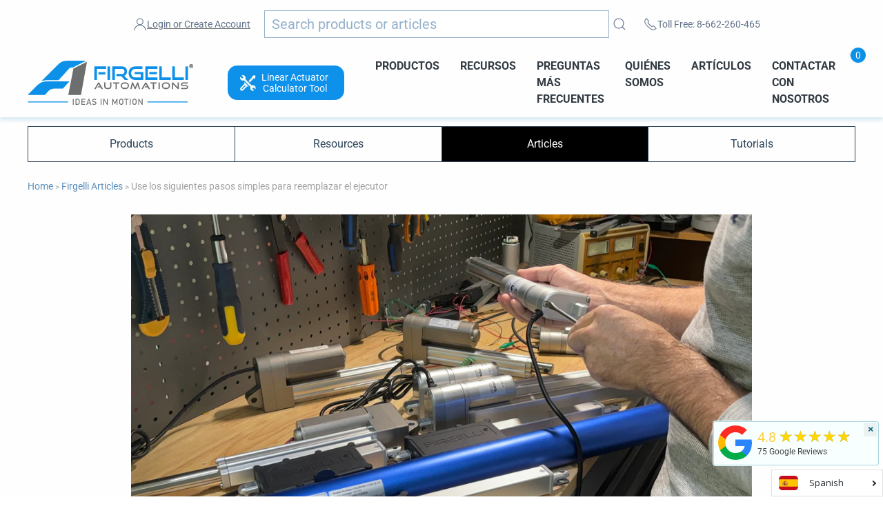

--- FILE ---
content_type: text/css
request_url: https://www.firgelliauto.com/cdn/shop/t/50/assets/styles.css?v=48996992934313391191762889680
body_size: 44810
content:
/** Shopify CDN: Minification failed

Line 163:0 Unexpected "<"
Line 619:17 Expected identifier but found "!"
Line 624:17 Expected identifier but found "!"
Line 625:18 Expected identifier but found "!"
Line 626:22 Expected identifier but found "!"
Line 630:17 Expected identifier but found "!"
Line 634:15 Expected identifier but found "!"
Line 635:17 Expected identifier but found "!"
Line 638:0 "@charset" must be the first rule in the file

**/


.fg-accordian-title{
  width: 100%;
  height: 100%;
  display: block !important;
  padding-top: 7px !important;
}
.fg-accordian-title:hover{
  opacity: 0.5;
}
.fg-accordian-list-item{
  position: relative !important;
}
.fg-accordian-list-item{
  padding: 0px !important;
}
.fg-accordion-h3{
  padding-left: 15px !important;
}

.fg-accordian-title[uk-icon=chevron-down] svg{
  margin: 5px 10px 0 0;
}




.uk-accordion-content {
  padding: 0 15px;
}


.imgOnHover:hover{
  opacity: 0.6;
}
.RontarIframeVisible{
  display: none !important;
}
.fg-product-additional-content .uk-tab{
  font-weight: bold;
}
.fg-section-chess{
  visibility: hidden; 
}
#noty_layout__bottomRight {
  bottom: 40px !important;
  right: 5px !important;
}
.fg-slick-image .slick-list .slick-track{
  display: flex;
  justify-content: center;
  align-items: center;
}

#myImg {
  border-radius: 5px;
  cursor: pointer;
  transition: 0.3s;
}

#myImg:hover {opacity: 0.7;}

#myImg2 {
  border-radius: 5px;
  cursor: pointer;
  transition: 0.3s;
}

#myImg2:hover {opacity: 0.7;}

#myImg3 {
  border-radius: 5px;
  cursor: pointer;
  transition: 0.3s;
}

.shareBox{
  width: 100%;
  background-color: #0d90e8;
  display: flex;
  padding: 30px 0;
  margin: 20px 0;
  border-radius: 20px;
}
.ShareLinks{
  width: 70%;
  display: flex;
  place-content: flex-end;
  flex-wrap: wrap;
}
.shareText{
  padding-left: 30px;
  color: white;
  place-self: center;
  font-size: 24px;
  width: 22%;
}
.description-wrapper {
  background-color: #f4f5f7;
  padding: 16px;
  margin-bottom: 28px;
  border-radius: 8px;
}
.keywords-wrapper {
  margin-bottom: -8px;
}
.chapter-number {
  color: #7480a9;
  display: inline-block;
  font-family: "Ubuntu", sans-serif;
  font-size: 12px;
  line-height: 1.5;
}
.dot {
  border-radius: 50%;
  background: #7480a9;
  display: inline-block;
  vertical-align: middle;
  min-width: 3px;
  min-height: 3px;
  margin: 0 8px;
  color: #7480a9;
  margin-left: 4px;
  margin-right: 4px;
  min-width: 2px;
  min-height: 2px;
}
.chapter {
  display: inline-block;
  /* text-decoration: underline; */
  /* cursor: pointer; */
  font-family: "Ubuntu", sans-serif;
  font-size: 14px;
  line-height: 1.43;
}
.tag {
  display: inline-block;
  padding: 6px 9px 7px 9px;
  border-radius: 21px;
  box-sizing: border-box;
  background: #d9dde0;
  color: #45575c;
  margin-right: 8px;
  font-family: "Ubuntu", sans-serif;
  font-size: 12px;
  line-height: 1.5;
  margin-bottom: 8px;
}
</style>


<style>
*+.cbb-frequently-bought-total-price-price, *+.uk-h1, *+.uk-h2, *+.uk-h3, *+.uk-h4, *+.uk-h5, *+.uk-h6, h1, h2, h3, h4, h5, h6 {
  margin-top: 40px;
}
a.tagsLink:hover {
  opacity: 1;
}
.tagsBox{
  padding: 14px 24px;
  background-color: rgba(228, 231, 238, 1);
  border-radius: 18px;
  color: black;
  transition: background 400ms ease;
}
.tagsBox:hover{
  background-color: rgb(159 161 177 / 63%);
  opacity: 1;
}
.tagsLink{
  color: inherit;
  text-decoration: none;
}
.tagsLink:hover{
  color: inherit;
  text-decoration: none;
}

.articleBoxText{
  font-size: 30px !important;
  font-family: Arial !important;
  color: black !important;
  margin: 0 10%;
  padding-bottom: 20px;
}
.articleBoxButton{
  background-color: #ff0000c2;
  color: white;
  padding: 0.5em 1em;
  text-decoration: none;
  font-size: 1em;
  font-family: Arial !important;
  display: inline-block;
  text-align: center;
}
a.articleBoxButton:hover {
  color: #FFFFFF;
  text-decoration: none;
}
.articleBoxBackground{
  background-color: #d3d3d36e;
  padding: 20px;
  text-align: center;
}

.authorImage{
  border-radius: 50%;
  width: 75px;
  height: 75px;
}
.authorDiv{
  display: flex; 
  width: 66%; 
  margin: auto;
}
@media only screen and (max-width: 959px) {
  .authorDiv{
    margin: initial !important;
  }
}
.authorDetails{
  font-size: 21px;
  line-height: 39px;
}
.fg-article__content{
  padding-top: 0px;
}
.fg-article__content h2:first-of-type {
  margin-top: 0px !important;
}
.shareImage{
  border-radius: 100px;
  padding-right: 5px;
}
.logo-container{
  width: 50px;
  height: 50px;
  display: flex;
  justify-content: center;
  align-items: center;
  background-color: white;
  border-radius: 30px;
  margin: 5px;
}
.svg_height{
  height: 29px;
}



#myImg3:hover {opacity: 0.7;}

/* The Modal (background) */
.modal {
  display: none; /* Hidden by default */
  position: fixed; /* Stay in place */
  z-index: 1000000000; /* Sit on top */
  padding-top: 100px; /* Location of the box */
  left: 0;
  top: 0;
  width: 100%; /* Full width */
  height: 100%; /* Full height */
  overflow: auto; /* Enable scroll if needed */
  background-color: rgb(0,0,0); /* Fallback color */
  background-color: rgba(0,0,0,0.9); /* Black w/ opacity */
}

/* Modal Content (image) */
.modal-content {
  margin: auto;
  display: block;
  width: 100%;
  max-width: 55vw !important;
}

  .hiddenMobile .uk-button{
   padding: 0; 
  }

#caption {
  margin: auto;
  display: block;
  width: 100%;
  max-width: 55vw !important;
  text-align: center;
  color: #ccc;
  padding: 10px 0;
  height: 150px;
}
#caption2 {
  margin: auto;
  display: block;
  width: 100%;
  max-width: 55vw !important;
  text-align: center;
  color: #ccc;
  padding: 10px 0;
  height: 150px;
}
#caption3 {
  margin: auto;
  display: block;
  width: 100%;
  max-width: 55vw !important;
  text-align: center;
  color: #ccc;
  padding: 10px 0;
  height: 150px;
}
/* Add Animation */
.modal-content, #caption {  
  -webkit-animation-name: zoom;
  -webkit-animation-duration: 0.6s;
  animation-name: zoom;
  animation-duration: 0.6s;
}

@-webkit-keyframes zoom {
  from {-webkit-transform:scale(0)} 
  to {-webkit-transform:scale(1)}
}

@keyframes zoom {
  from {transform:scale(0)} 
  to {transform:scale(1)}
}

/* The Close Button */
.close {
  position: absolute;
  top: 15px;
  right: 35px;
  color: #f1f1f1;
  font-size: 50px;
  font-weight: bold;
  transition: 0.3s;
}

.close:hover,
.close:focus {
  color: #bbb;
  text-decoration: none;
  cursor: pointer;
}

/* 100% Image Width on Smaller Screens */
@media only screen and (max-width: 700px){
  .modal-content {
    width: 100%;
  }
}








.zoom{
    padding: 150px 0 0 0;
	overflow: visible;

}

.zoom:hover{
	
}

.zoom1{
	overflow: auto;
}

.zoom1:hover{
	
}
.zoomOn {
  	
    transition:transform 0.25s ease;
}
.zoomOn:hover {
    -webkit-transform:scale(1.2, 1.5);
    transform:scale(1.2, 1.5);
}
.zoomOn1{
    
  	
    transition:transform 0.25s ease;
}
.zoomOn1:hover {
    -webkit-transform:scale(1.2, 1.5);
    transform:scale(1.2, 1.5);
}

.collapsable-width{
  width: 150%;
}

.youtube2{
  max-width: 100% !important;
  height: auto !important;
}

.youtube {
    background-color: #000;
    margin-bottom: 30px;
    position: relative;
    padding-top: 56.25%;
    overflow: hidden;
    cursor: pointer;
}
.youtube img {
    width: 100%;
    top: -16.84%;
    left: 0;
    opacity: 0.7;
}
.youtube .play-button {
    width: 90px;
    height: 60px;
    background-color: #333;
    box-shadow: 0 0 30px rgba( 0,0,0,0.6 );
    z-index: 1;
    opacity: 0.8;
    border-radius: 6px;
}
.youtube .play-button:hover {
  background-color: #ff0000;
}
.youtube .play-button:before {
    content: "";
    border-style: solid;
    border-width: 15px 0 15px 26.0px;
    border-color: transparent transparent transparent #fff;
}
.youtube img,
.youtube .play-button {
    cursor: pointer;
}
.youtube img,
.youtube iframe,
.youtube .play-button,
.youtube .play-button:before {
    position: absolute;
}
.youtube .play-button,
.youtube .play-button:before {
    top: 50%;
    left: 50%;
    transform: translate3d( -50%, -50%, 0 );
}
.youtube iframe {
    height: 100%;
    width: 100%;
    top: 0;
    left: 0;
}

.youtubeVideo .play-button {
  width: 90px;
  height: 60px;
  background-color: #333;
  box-shadow: 0 0 30px rgba( 0,0,0,0.6 );
  z-index: 1;
  opacity: 0.8;
  border-radius: 6px;
}
.youtubeVideo .play-button:hover {
background-color: #ff0000;
}
.youtubeVideo .play-button:before {
  content: "";
  border-style: solid;
  border-width: 15px 0 15px 26.0px;
  border-color: transparent transparent transparent #fff;
}
.youtubeVideo img,
.youtubeVideo .play-button {
  cursor: pointer;
}
.youtubeVideo img,
.youtubeVideo iframe,
.youtubeVideo .play-button,
.youtubeVideo .play-button:before {
  position: absolute;
}
.youtubeVideo .play-button,
.youtubeVideo .play-button:before {
  top: 50%;
  left: 50%;
  transform: translate3d( -50%, -50%, 0 );
}
.youtubeVideo iframe {
  height: 100%;
  width: 100%;
  top: 0;
  left: 0;
}




.wrapper{
  position: relative;
  left: -130px;
}

.collapsible2 {
  background-color: #ffffff;
  color: #407aed;
  cursor: pointer;
  padding: 18px;
  width: 150%;
  border: none;
  border-top: 2px solid #407aed;
  text-align: center;
  outline: none;
  font-size: 18px;
  position:relative;
  align-content: center;
}


.active2, .collapsible2:hover {
  background-color: white;
}

.collapsible2:after {
  content: '\002B';
  color: #407aed;
  font-weight: bold;
  float: right;
  margin-left: 5px;
}

.active2:after {
  content: '\2212';
}

.content2 {
  padding: 0 0px;
  max-height: 0;
  overflow: hidden;
  transition: max-height 0.4s ease-out;
  width: 150%;
}

.button3 {
  background-color: white;
  border: solid;
  border-color: #3D93D0;
  color: #3D93D0;
  padding: 15px 32px;
  text-align: center;
  text-decoration: none;
  display: inline-block;
  font-size: 16px;
  font-weight: 530;
  margin: 4px 2px;
  border-width: 3px;
  cursor: pointer;
}
.button3:hover, .MyButton:focus {
   transition: 0.25s ease;
   background: #3D93D0;
   color: white;
}
.box-wrap3{
  color: #3D93D0;
  display:flex;
  align-items:center;
  justify-content:center;
  margin:10%;
}

.box-wrap3:hover .button3{
  filter:blur(1px);
  opacity:.5;
  transform: scale(.98);
  box-shadow:none;
}
.box-wrap3:hover .button3:hover{
  transform:scale(1);
  filter:blur(0px);
  opacity:1;
  box-shadow:0 8px 20px 0px rgba(0,0,0,0.125);
}

.ul1 { 
  margin: 150px auto 0; 
  padding: 0; 
  list-style: none; 
  display: table;
  width: 600px;
  text-align: center;
}
.li1 { 
  display: table-cell; 
  position: relative; 
  padding: 15px 0;
}

@media screen and (max-width: 601px) {
  .collapsable-width{
    width: 100%; !important
   
    
  }
  .collapsible2{
    width: 100%; !important
    padding: 1px; !important
    position: static; !important
    
  }
  .content2 {
    width: 100%; !important
    
  }
  .wrapper{
    left: 0px; !important
    width: auto; !important
  }
}
@charset "UTF-8";.fg-hero-shadow{box-shadow:0 20px 80px rgba(178,203,221,.71)!important}.fg-hero-shadow:hover{box-shadow:0 40px 140px #b2cbdd!important}.uk-background-primary{background:#7ea4bf!important}.fg-background-primary{background:#0d90e8!important}.fg-mute-background-blue{background:#f0f6fa}.fg-mute-background-topper{background:#f9fafb}.fg-background-gentle-blue{background:#d3effa}.fg-background-grey{background:#a4c1d6}.fg-background-primary-dark{background:#0068a8}.fg-background-gradient{background:#0d90e8;background:-moz-linear-gradient(top,#7ea4bf 0,#a4c1d6 100%);background:-webkit-linear-gradient(top,#7ea4bf 0,#a4c1d6 100%);background:linear-gradient(to bottom,#7ea4bf 0,#a4c1d6 100%)}.fg-bg-gradient-collection{background:#00daff;background:-moz-linear-gradient(145deg,#00daff 0,#09f 100%);background:-webkit-linear-gradient(145deg,#00daff 0,#09f 100%);background:linear-gradient(145deg,#00daff 0,#09f 100%)}.fg-button-gradient{background:#0d90e8;background:-moz-linear-gradient(-45deg,#0eadea 0,#0d90e8 10%,#116fd8 35%,#00e1ff 100%);background:-webkit-linear-gradient(-45deg,#0eadea 0,#0d90e8 10%,#116fd8 35%,#00e1ff 100%);background:linear-gradient(150deg,#0eadea 0,#0d90e8 10%,#116fd8 40%,#00e1ff 100%)}.fg-background-gradient_after:after{content:"";display:inline-block;height:20px;margin-left:10px;width:20px;content:"";position:relative;background:#0d90e8;background:-moz-linear-gradient(top,#0d90e8 0,#00daff 100%);background:-webkit-linear-gradient(top,#0d90e8 0,#00daff 100%);background:linear-gradient(to bottom,#0d90e8 0,#00daff 100%)}.fg-curved-box-shadow{position:relative}.fg-curved-box-shadow>*{z-index:1;position:relative}.fg-curved-box-shadow:after{content:"";position:absolute;bottom:-30px;left:0;right:0;height:140px;border-radius:100%;background:rgba(17,17,17,.521569);-webkit-filter:blur(20px);filter:blur(20px)}.fg-section__muted-blue{background:#f7fbfd}.fg-section__ice-blue{background:#ebf3f9}@media (min-width:960px){.shopify-challenge__container,.uk-section{padding-bottom:50px;padding-top:50px}}@media (max-width:639px){.fg-section-chess{padding-top:0!important}}.fg-section-chess__background-image{background-position:center;background-size:cover;height:100%;position:absolute;top:0;width:50%;z-index:5}@media (max-width:639px){.fg-section-chess__background-image{background-position:top!important;height:200px;position:relative;width:100%}}.fg-section-chess_text-left .fg-section-chess__background-image{right:0}.fg-section-chess__content{display:flex;padding-bottom:40px;padding-top:40px!important;}@media (max-width:639px){.fg-section-chess__content{padding-bottom:0}}.fg-section-chess_text-right .fg-section-chess__content{justify-content:flex-end}.fg-section-chess_text-left .fg-section-chess__content{justify-content:flex-start}@media (min-width:640px){.fg-section-chess__content.uk-grid>*{margin-left:0!important}}.fg-section-chess__content-inner{padding:40px}@media (max-width:639px){.fg-section-chess__content-inner{padding:0 0 40px 0}.fg-section-chess__content-inner.uk-flex-first{order:inherit!important}}@media (max-width:639px){.fg-hero-section-content__text{text-align:center}}.fg-heading-margin{margin-bottom:2.15rem!important}.fg-heading-border{border-bottom:2px solid #deecf0}.fg-border-margin{margin-top:.32rem}.fg-td-option{padding-right:10px!important}.fg-padding-xs{padding:2.5px}.fg-inline-flex{display:inline-flex!important}.fg-justify-between{justify-content:space-between}.uk-accordion.fg-divider>:nth-child(n+2){border-top:1px solid #e5e5e5}.fg-display-none{display:none!important}.fg-display{display:block!important}.fg-transparent{opacity:0}.fg-transparent_reverse{opacity:1!important}@media only screen and (max-width:639px){.fg-mobile-hidden{display:none}.fg-mobile-remove-padding-top{padding-top:0!important}.fg-mobile-remove-margin-top{margin-top:0!important}}@media only screen and (min-width:640px){.fg-desktop-hidden{display:none}}.fg-container-full-width{width:100%!important}.fg-container-full-height{height:100%}.errors li{margin-bottom:10px}.fg-svg-reset svg{max-width:inherit}.fg-height-medium{height:300px}.uk-comment-list>:nth-child(n+2){margin-top:20px!important}.hide{display:none}.fg-form-success{background:#95e3ff;color:#0068a8;padding:10px}.fg-display-block_child>*{display:block}@media only screen and (max-width:959px){.fg-responsive-th{display:inline-block}.fg-cart-table__td-show-s{display:block;margin-left:20px;width:70%}.fg-cart-table___td-show-s_title{display:flex;flex-wrap:wrap}.fg-cart-item__title-s{width:100%}.fg-cart-table__td-show-l{display:none!important}.fg-cart-table__tr{display:flex!important;justify-content:space-between;padding:10px 0}.fg-cart-table__td-first{align-items:flex-start;display:flex!important}.fg-cart-table__quantity-toggle{align-items:center;flex-direction:column-reverse}}@media only screen and (min-width:960px){.fg-responsive-th{display:none}.fg-cart-table__td-show-s{display:none}.fg-cart-table__td-show-l.fg-cart-table__title{align-items:baseline;display:flex;flex-direction:column;flex-wrap:wrap}}@media (max-width:959px){.uk-table-responsive td:not(:last-child):not(.uk-table-link).fg-cart-table__quantity{padding-top:16px!important}}.fg-cart-table__quantity-toggle{display:flex}.fg-cart-quantity-toggle__text{border:1px solid #0d90e8;box-sizing:border-box;-moz-box-sizing:border-box;-webkit-box-sizing:border-box;color:#0d90e8;text-align:center;width:44px}.fg-cart-quantity-toggle__minus,.fg-cart-quantity-toggle__plus{align-items:center;background:#0d90e8;color:#fff;display:flex;height:44px;font-size:1.5rem;justify-content:center;text-align:center;width:44px}.fg-cart-quantity-toggle__minus:hover,.fg-cart-quantity-toggle__plus:hover{background:#00daff;color:#fff;text-decoration:none}.fg-cart-quantity-toggle__minus,.fg-cart-quantity-toggle__plus,.fg-cart-quantity-toggle__text{align-items:center;display:flex;height:44px;justify-content:center}.fg-cart-quantity-toggle__minus{border-radius:0}@media (max-width:959px){.fg-cart-quantity-toggle__minus{border-radius:0}}.fg-cart-quantity-toggle__plus{border-radius:0}@media (max-width:959px){.fg-cart-quantity-toggle__plus{border-radius:0}}@media (max-width:639px){.fg-cart-table__image-container{width:30%}}@media (min-width:640px){.fg-cart-table__image img{max-width:100px;min-width:100px}}@media (max-width:639px){.fg-cart-table__image{padding-left:0!important}.uk-table-responsive .fg-cart-table__image{width:100%!important}}.uk-tooltip{background:#febdbd;color:#d10000}.fg-vh-large{height:100vh}.fg-scroll-none{overflow:hidden}.fg-scroll-none #shopify-section-footer,.fg-scroll-none .fg-header,.fg-scroll-none .fg-totop{display:none}.fg-cart-heading{display:flex;flex-wrap:wrap;justify-content:space-between}html{font-family:-apple-system,BlinkMacSystemFont,"Segoe UI",Roboto,"Helvetica Neue",Arial,sans-serif;font-size:16px;font-weight:400;line-height:1.5;-webkit-text-size-adjust:100%;background:#fff;color:#666}body{margin:0}a{-webkit-text-decoration-skip:objects}a:active,a:hover{outline:0}.uk-link,a{color:#1e87f0;text-decoration:none;cursor:pointer}.uk-link:hover,a:hover{color:#0f6ecd;text-decoration:underline}abbr[title]{text-decoration:underline;-webkit-text-decoration-style:dotted}b,strong{font-weight:bolder}:not(pre)>code,:not(pre)>kbd,:not(pre)>samp{font-family:Consolas,monaco,monospace;font-size:.875rem;color:#f0506e;white-space:nowrap;padding:2px 6px;background:#f9fafb}em{color:#f0506e}ins{background:#ffd;color:#666;text-decoration:none}mark{background:#ffd;color:#666}q{font-style:italic}small{font-size:80%}sub,sup{font-size:75%;line-height:0;position:relative;vertical-align:baseline}sup{top:-.5em}sub{bottom:-.25em}audio,canvas,iframe,img,svg,video{vertical-align:middle}canvas,img,video{max-width:100%;height:auto;box-sizing:border-box}@supports (display:block){svg{max-width:100%;height:auto;box-sizing:border-box}}svg:not(:root){overflow:hidden}img:not([src]){visibility:hidden}iframe{border:0}address,dl,fieldset,figure,ol,p,pre,ul{margin:0 0 20px 0}*+address,*+dl,*+fieldset,*+figure,*+ol,*+p,*+pre,*+ul{margin-top:20px}.cbb-frequently-bought-total-price-price,.uk-h1,.uk-h2,.uk-h3,.uk-h4,.uk-h5,.uk-h6,h1,h2,h3,h4,h5,h6{margin:0 0 20px 0;font-family:-apple-system,BlinkMacSystemFont,"Segoe UI",Roboto,"Helvetica Neue",Arial,sans-serif;font-weight:400;color:#333;text-transform:none}*+.cbb-frequently-bought-total-price-price,*+.uk-h1,*+.uk-h2,*+.uk-h3,*+.uk-h4,*+.uk-h5,*+.uk-h6,*+h1,*+h2,*+h3,*+h4,*+h5,*+h6{margin-top:40px}.uk-h1,h1{font-size:2.23125rem;line-height:1.2}.uk-h2,h2{font-size:1.7rem;line-height:1.3}.cbb-frequently-bought-total-price-price,.uk-h3,h3{font-size:1.5rem;line-height:1.4}.uk-h4,h4{font-size:1.25rem;line-height:1.4}.uk-h5,h5{font-size:16px;line-height:1.4}.uk-h6,h6{font-size:.875rem;line-height:1.4}@media (min-width:960px){.uk-h1,h1{font-size:2.625rem}.uk-h2,h2{font-size:2rem}}ol,ul{padding-left:30px}ol>li>ol,ol>li>ul,ul>li>ol,ul>li>ul{margin:0}dt{font-weight:700}dd{margin-left:0}.uk-hr,hr{box-sizing:content-box;height:0;overflow:visible;text-align:inherit;margin:0 0 20px 0;border:0;border-top:1px solid #e5e5e5}*+.uk-hr,*+hr{margin-top:20px}address{font-style:normal}blockquote{margin:0 0 20px 0;font-size:1.25rem;line-height:1.5;font-style:italic;color:#333}*+blockquote{margin-top:20px}blockquote p:last-of-type{margin-bottom:0}blockquote footer{margin-top:10px;font-size:.875rem;line-height:1.5;color:#666}blockquote footer::before{content:"— "}pre{font:.875rem/1.5 Consolas,monaco,monospace;color:#666;-moz-tab-size:4;tab-size:4;overflow:auto;padding:10px;border:1px solid #e5e5e5;border-radius:3px;background:#fff}pre code{font-family:Consolas,monaco,monospace}::selection{background:#39f;color:#fff;text-shadow:none}details,main{display:block}summary{display:list-item}template{display:none}.uk-breakpoint-s::before{content:"640px"}.uk-breakpoint-m::before{content:"960px"}.uk-breakpoint-l::before{content:"1200px"}.uk-breakpoint-xl::before{content:"1600px"}:root{--uk-breakpoint-s:$breakpoint-small;--uk-breakpoint-m:$breakpoint-medium;--uk-breakpoint-l:$breakpoint-large;--uk-breakpoint-xl:$breakpoint-xlarge}.uk-link-muted a,a.uk-link-muted{color:#999}.uk-link-muted a:hover,a.uk-link-muted:hover{color:#666}.uk-link-text a:not(:hover),a.uk-link-text:not(:hover){color:inherit}.uk-link-text a:hover,a.uk-link-text:hover{color:#999}.uk-link-heading a:not(:hover),a.uk-link-heading:not(:hover){color:inherit}.uk-link-heading a:hover,a.uk-link-heading:hover{color:#0d90e8;text-decoration:none}.uk-link-reset a,.uk-link-reset a:hover,a.uk-link-reset,a.uk-link-reset:hover{color:inherit!important;text-decoration:none!important}.uk-heading-primary{font-size:3rem;line-height:1.2}@media (min-width:960px){.uk-heading-primary{font-size:3.375rem}}@media (min-width:1200px){.uk-heading-primary{font-size:3.75rem;line-height:1.1}}.uk-heading-hero{font-size:4rem;line-height:1.1}@media (min-width:960px){.uk-heading-hero{font-size:6rem;line-height:1}}@media (min-width:1200px){.uk-heading-hero{font-size:8rem;line-height:1}}.uk-heading-divider{padding-bottom:10px;border-bottom:1px solid #e5e5e5}.uk-heading-bullet{position:relative}.uk-heading-bullet::before{content:"";display:inline-block;position:relative;top:calc(-.1 * 1em);vertical-align:middle;height:.9em;margin-right:10px;border-left:5px solid #e5e5e5}.uk-heading-line{overflow:hidden}.uk-heading-line>*{display:inline-block;position:relative}.uk-heading-line>::after,.uk-heading-line>::before{content:"";position:absolute;top:calc(50% - (1px / 2));width:2000px;border-bottom:1px solid #e5e5e5}.uk-heading-line>::before{right:100%;margin-right:.6em}.uk-heading-line>::after{left:100%;margin-left:.6em}[class*=uk-divider]{border:none;margin-bottom:20px}*+[class*=uk-divider]{margin-top:20px}.uk-divider-icon{position:relative;height:20px;background-image:url("data:image/svg+xml;charset=UTF-8,%3Csvg%20width%3D%2220%22%20height%3D%2220%22%20viewBox%3D%220%200%2020%2020%22%20xmlns%3D%22http%3A%2F%2Fwww.w3.org%2F2000%2Fsvg%22%3E%0A%20%20%20%20%3Ccircle%20fill%3D%22none%22%20stroke%3D%22%23e5e5e5%22%20stroke-width%3D%222%22%20cx%3D%2210%22%20cy%3D%2210%22%20r%3D%227%22%20%2F%3E%0A%3C%2Fsvg%3E%0A");background-repeat:no-repeat;background-position:50% 50%}.uk-divider-icon::after,.uk-divider-icon::before{content:"";position:absolute;top:50%;max-width:calc(50% - (50px / 2));border-bottom:1px solid #e5e5e5}.uk-divider-icon::before{right:calc(50% + (50px / 2));width:100%}.uk-divider-icon::after{left:calc(50% + (50px / 2));width:100%}.uk-divider-small{line-height:0}.uk-divider-small::after{content:"";display:inline-block;width:100px;max-width:100%;border-top:1px solid #e5e5e5;vertical-align:top}.uk-divider-vertical{width:1px;height:100px;margin-left:auto;margin-right:auto;border-left:1px solid #e5e5e5}.uk-list{padding:0;list-style:none}.uk-list>li::after,.uk-list>li::before{content:"";display:table}.uk-list>li::after{clear:both}.uk-list>li>:last-child{margin-bottom:0}.uk-list ul{margin:0;padding-left:30px;list-style:none}.uk-list>li:nth-child(n+2),.uk-list>li>ul{margin-top:10px}.uk-list-divider>li:nth-child(n+2){margin-top:10px;padding-top:10px;border-top:1px solid #e5e5e5}.uk-list-striped>li{padding:10px 10px}.uk-list-striped>li:nth-of-type(odd){border-top:1px solid #e5e5e5;border-bottom:1px solid #e5e5e5}.uk-list-striped>li:nth-of-type(odd){background:#f9fafb}.uk-list-striped>li:nth-child(n+2){margin-top:0}.uk-list-bullet>li{position:relative;padding-left:calc(1.5em + 10px)}.uk-list-bullet>li::before{content:"";position:absolute;top:0;left:0;width:1.5em;height:1.5em;background-image:url("data:image/svg+xml;charset=UTF-8,%3Csvg%20width%3D%226%22%20height%3D%226%22%20viewBox%3D%220%200%206%206%22%20xmlns%3D%22http%3A%2F%2Fwww.w3.org%2F2000%2Fsvg%22%3E%0A%20%20%20%20%3Ccircle%20fill%3D%22%23666%22%20cx%3D%223%22%20cy%3D%223%22%20r%3D%223%22%20%2F%3E%0A%3C%2Fsvg%3E");background-repeat:no-repeat;background-position:50% 50%;display:block}.uk-list-large>li:nth-child(n+2),.uk-list-large>li>ul{margin-top:20px}.uk-list-large.uk-list-divider>li:nth-child(n+2){margin-top:20px;padding-top:20px}.uk-list-large.uk-list-striped>li{padding:20px 10px}.uk-list-large.uk-list-striped>li:nth-of-type(odd){border-top:1px solid #e5e5e5;border-bottom:1px solid #e5e5e5}.uk-list-large.uk-list-striped>li:nth-child(n+2){margin-top:0}.uk-description-list>dt{color:#333;font-size:.875rem;font-weight:400;text-transform:uppercase}.uk-description-list>dt:nth-child(n+2){margin-top:20px}.uk-description-list-divider>dt:nth-child(n+2){margin-top:20px;padding-top:20px;border-top:1px solid #e5e5e5}.uk-table{border-collapse:collapse;border-spacing:0;width:100%;margin-bottom:20px}*+.uk-table{margin-top:20px}.uk-table th{padding:16px 12px;text-align:left;vertical-align:bottom;font-size:.875rem;font-weight:400;color:#999;text-transform:uppercase}.uk-table td{padding:16px 12px;vertical-align:top}.uk-table td>:last-child{margin-bottom:0}.uk-table tfoot{font-size:.875rem}.uk-table caption{font-size:.875rem;text-align:left;color:#999}.uk-table-middle,.uk-table-middle td{vertical-align:middle!important}.uk-table-divider>:first-child>tr:not(:first-child),.uk-table-divider>:not(:first-child)>tr,.uk-table-divider>tr:not(:first-child){border-top:1px solid #e5e5e5}.uk-table-striped tbody tr:nth-of-type(odd),.uk-table-striped>tr:nth-of-type(odd){background:#f9fafb;border-top:1px solid #e5e5e5;border-bottom:1px solid #e5e5e5}.uk-table-hover tbody tr:hover,.uk-table-hover>tr:hover{background:#ffd}.uk-table tbody tr.uk-active,.uk-table>tr.uk-active{background:#ffd}.uk-table-small td,.uk-table-small th{padding:10px 12px}.uk-table-large td,.uk-table-large th{padding:22px 12px}.uk-table-justify td:first-child,.uk-table-justify th:first-child{padding-left:0}.uk-table-justify td:last-child,.uk-table-justify th:last-child{padding-right:0}.uk-table-shrink{width:1px}.uk-table-expand{min-width:150px}.uk-table-link{padding:0!important}.uk-table-link>a{display:block;padding:16px 12px}.uk-table-small .uk-table-link>a{padding:10px 12px}@media (max-width:959px){.uk-table-responsive,.uk-table-responsive tbody,.uk-table-responsive td,.uk-table-responsive th,.uk-table-responsive tr{display:block}.uk-table-responsive thead{display:none}.uk-table-responsive td,.uk-table-responsive th{width:auto!important;max-width:none!important;min-width:0!important;overflow:visible!important;white-space:normal!important}.uk-table-responsive .uk-table-link:not(:first-child)>a,.uk-table-responsive td:not(:first-child):not(.uk-table-link),.uk-table-responsive th:not(:first-child):not(.uk-table-link){padding-top:5px!important}.uk-table-responsive .uk-table-link:not(:last-child)>a,.uk-table-responsive td:not(:last-child):not(.uk-table-link),.uk-table-responsive th:not(:last-child):not(.uk-table-link){padding-bottom:5px!important}.uk-table-justify.uk-table-responsive td,.uk-table-justify.uk-table-responsive th{padding-left:0;padding-right:0}}.uk-table tbody tr{transition:background-color .1s linear}.uk-icon{margin:0;border:none;border-radius:0;overflow:visible;font:inherit;color:inherit;text-transform:none;padding:0;background-color:transparent;display:inline-block;fill:currentcolor;line-height:0}button.uk-icon:not(:disabled){cursor:pointer}.uk-icon::-moz-focus-inner{border:0;padding:0}.uk-icon:not(.uk-preserve) [fill*='#']:not(.uk-preserve){fill:currentcolor}.uk-icon:not(.uk-preserve) [stroke*='#']:not(.uk-preserve){stroke:currentcolor}.uk-icon>*{transform:translate(0,0)}.uk-icon-image{width:20px;height:20px;background-position:50% 50%;background-repeat:no-repeat;background-size:contain;vertical-align:middle}.uk-icon-link{color:#999}.uk-icon-link:focus,.uk-icon-link:hover{color:#666;outline:0}.uk-active>.uk-icon-link,.uk-icon-link:active{color:#595959}.uk-icon-button{box-sizing:border-box;width:36px;height:36px;border-radius:500px;background:#f9fafb;color:#999;vertical-align:middle;display:inline-flex;justify-content:center;align-items:center;transition:.1s ease-in-out;transition-property:color,background-color}.uk-icon-button:focus,.uk-icon-button:hover{background-color:#eaedf1;color:#666;outline:0}.uk-active>.uk-icon-button,.uk-icon-button:active{background-color:#dae1e7;color:#666}.uk-range{box-sizing:border-box;margin:0;vertical-align:middle;max-width:100%;width:100%;-webkit-appearance:none;background:0 0;padding:0}.uk-range:focus{outline:0}.uk-range::-moz-focus-outer{border:none}.uk-range::-ms-track{height:15px;background:0 0;border-color:transparent;color:transparent}.uk-range:not(:disabled)::-webkit-slider-thumb{cursor:pointer}.uk-range:not(:disabled)::-moz-range-thumb{cursor:pointer}.uk-range:not(:disabled)::-ms-thumb{cursor:pointer}.uk-range::-webkit-slider-thumb{-webkit-appearance:none;margin-top:-7px;height:15px;width:15px;border-radius:500px;background:#fff;border:1px solid #cccbcb}.uk-range::-moz-range-thumb{border:none;height:15px;width:15px;border-radius:500px;background:#fff;border:1px solid #cccbcb}.uk-range::-ms-thumb{margin-top:0}.uk-range::-ms-thumb{border:none;height:15px;width:15px;border-radius:500px;background:#fff;border:1px solid #cccbcb}.uk-range::-ms-tooltip{display:none}.uk-range::-webkit-slider-runnable-track{height:3px;background:#eaedf1;border-radius:500px}.uk-range:active::-webkit-slider-runnable-track,.uk-range:focus::-webkit-slider-runnable-track{background:#cbd4dc}.uk-range::-moz-range-track{height:3px;background:#eaedf1;border-radius:500px}.uk-range:focus::-moz-range-track{background:#cbd4dc}.uk-range::-ms-fill-lower,.uk-range::-ms-fill-upper{height:3px;background:#eaedf1;border-radius:500px}.uk-range:focus::-ms-fill-lower,.uk-range:focus::-ms-fill-upper{background:#cbd4dc}.bold-product__control.bold-product__quantity-field,.bold-product__control.bold-product__variant-selector,.spr-form-contact-email input,.spr-form-contact-name input,.spr-form-input-textarea,.spr-form-review-title input,.uk-checkbox,.uk-input,.uk-radio,.uk-select,.uk-textarea,input[type=checkbox]{box-sizing:border-box;margin:0;border-radius:0;font:inherit}.bold-product__control.bold-product__quantity-field,.spr-form-contact-email input,.spr-form-contact-name input,.spr-form-review-title input,.uk-input{overflow:visible}.bold-product__control.bold-product__variant-selector,.uk-select{text-transform:none}.bold-product__control.bold-product__variant-selector optgroup,.uk-select optgroup{font:inherit;font-weight:700}.spr-form-input-textarea,.uk-textarea{overflow:auto}.bold-product__control.bold-product__quantity-field[type=search]::-webkit-search-cancel-button,.bold-product__control.bold-product__quantity-field[type=search]::-webkit-search-decoration,.spr-form-contact-email input[type=search]::-webkit-search-cancel-button,.spr-form-contact-email input[type=search]::-webkit-search-decoration,.spr-form-contact-name input[type=search]::-webkit-search-cancel-button,.spr-form-contact-name input[type=search]::-webkit-search-decoration,.spr-form-review-title input[type=search]::-webkit-search-cancel-button,.spr-form-review-title input[type=search]::-webkit-search-decoration,.uk-input[type=search]::-webkit-search-cancel-button,.uk-input[type=search]::-webkit-search-decoration{-webkit-appearance:none}.bold-product__control.bold-product__quantity-field[type=number]::-webkit-inner-spin-button,.bold-product__control.bold-product__quantity-field[type=number]::-webkit-outer-spin-button,.spr-form-contact-email input[type=number]::-webkit-inner-spin-button,.spr-form-contact-email input[type=number]::-webkit-outer-spin-button,.spr-form-contact-name input[type=number]::-webkit-inner-spin-button,.spr-form-contact-name input[type=number]::-webkit-outer-spin-button,.spr-form-review-title input[type=number]::-webkit-inner-spin-button,.spr-form-review-title input[type=number]::-webkit-outer-spin-button,.uk-input[type=number]::-webkit-inner-spin-button,.uk-input[type=number]::-webkit-outer-spin-button{height:auto}.bold-product__control.bold-product__quantity-field::-moz-placeholder,.spr-form-contact-email input::-moz-placeholder,.spr-form-contact-name input::-moz-placeholder,.spr-form-input-textarea::-moz-placeholder,.spr-form-review-title input::-moz-placeholder,.uk-input::-moz-placeholder,.uk-textarea::-moz-placeholder{opacity:1}.uk-checkbox:not(:disabled),.uk-radio:not(:disabled),input:not(:disabled)[type=checkbox]{cursor:pointer}.uk-fieldset{border:none;margin:0;padding:0}.bold-product__control.bold-product__quantity-field,.spr-form-contact-email input,.spr-form-contact-name input,.spr-form-input-textarea,.spr-form-review-title input,.uk-input,.uk-textarea{-webkit-appearance:none}.bold-product__control.bold-product__quantity-field,.bold-product__control.bold-product__variant-selector,.spr-form-contact-email input,.spr-form-contact-name input,.spr-form-input-textarea,.spr-form-review-title input,.uk-input,.uk-select,.uk-textarea{max-width:100%;width:100%;border:0 none;padding:0 10px;background:#fff;color:#666;border:1px solid #e5e5e5;transition:.2s ease-in-out;transition-property:color,background-color,border}.bold-product__control.bold-product__quantity-field,.bold-product__control.bold-product__variant-selector:not([multiple]):not([size]),.spr-form-contact-email input,.spr-form-contact-name input,.spr-form-review-title input,.uk-input,.uk-select:not([multiple]):not([size]){height:40px;vertical-align:middle;display:inline-block}.bold-product__control.bold-product__quantity-field:not(input),.bold-product__control.bold-product__variant-selector:not(select),.spr-form-contact-email input:not(input),.spr-form-contact-name input:not(input),.spr-form-review-title input:not(input),.uk-input:not(input),.uk-select:not(select){line-height:38px}.bold-product__control.bold-product__variant-selector[multiple],.bold-product__control.bold-product__variant-selector[size],.spr-form-input-textarea,.uk-select[multiple],.uk-select[size],.uk-textarea{padding-top:4px;padding-bottom:4px;vertical-align:top}.bold-product__control.bold-product__quantity-field:focus,.bold-product__control.bold-product__variant-selector:focus,.spr-form-contact-email input:focus,.spr-form-contact-name input:focus,.spr-form-input-textarea:focus,.spr-form-review-title input:focus,.uk-input:focus,.uk-select:focus,.uk-textarea:focus{outline:0;background-color:#fff;color:#666;border-color:#0d90e8}.bold-product__control.bold-product__quantity-field:disabled,.bold-product__control.bold-product__variant-selector:disabled,.spr-form-contact-email input:disabled,.spr-form-contact-name input:disabled,.spr-form-input-textarea:disabled,.spr-form-review-title input:disabled,.uk-input:disabled,.uk-select:disabled,.uk-textarea:disabled{background-color:#f9fafb;color:#999;border-color:#e5e5e5}.bold-product__control.bold-product__quantity-field::-ms-input-placeholder,.spr-form-contact-email input::-ms-input-placeholder,.spr-form-contact-name input::-ms-input-placeholder,.spr-form-review-title input::-ms-input-placeholder,.uk-input::-ms-input-placeholder{color:#999!important}.bold-product__control.bold-product__quantity-field::placeholder,.spr-form-contact-email input::placeholder,.spr-form-contact-name input::placeholder,.spr-form-review-title input::placeholder,.uk-input::placeholder{color:#999}.spr-form-input-textarea::-ms-input-placeholder,.uk-textarea::-ms-input-placeholder{color:#999!important}.spr-form-input-textarea::placeholder,.uk-textarea::placeholder{color:#999}.uk-form-small{font-size:.875rem}.uk-form-small:not(textarea):not([multiple]):not([size]){height:30px;padding-left:8px;padding-right:8px}.uk-form-small:not(select):not(input):not(textarea){line-height:28px}.uk-form-large{font-size:1.25rem}.uk-form-large:not(textarea):not([multiple]):not([size]){height:55px;padding-left:12px;padding-right:12px}.uk-form-large:not(select):not(input):not(textarea){line-height:53px}.uk-form-danger,.uk-form-danger:focus{color:#f0506e;border-color:#f0506e}.uk-form-success,.uk-form-success:focus{color:#32d296;border-color:#32d296}.uk-form-blank{background:0 0;border-color:transparent}.uk-form-blank:focus{border-color:#e5e5e5;border-style:dashed}input.uk-form-width-xsmall{width:50px}select.uk-form-width-xsmall{width:75px}.uk-form-width-small{width:130px}.uk-form-width-medium{width:200px}.uk-form-width-large{width:500px}.bold-product__control.bold-product__variant-selector:not([multiple]):not([size]),.uk-select:not([multiple]):not([size]){-webkit-appearance:none;-moz-appearance:none;padding-right:20px;background-image:url("data:image/svg+xml;charset=UTF-8,%3Csvg%20width%3D%2224%22%20height%3D%2216%22%20viewBox%3D%220%200%2024%2016%22%20xmlns%3D%22http%3A%2F%2Fwww.w3.org%2F2000%2Fsvg%22%3E%0A%20%20%20%20%3Cpolygon%20fill%3D%22%23666%22%20points%3D%2212%201%209%206%2015%206%22%20%2F%3E%0A%20%20%20%20%3Cpolygon%20fill%3D%22%23666%22%20points%3D%2212%2013%209%208%2015%208%22%20%2F%3E%0A%3C%2Fsvg%3E%0A");background-repeat:no-repeat;background-position:100% 50%}.bold-product__control.bold-product__variant-selector:not([multiple]):not([size])::-ms-expand,.uk-select:not([multiple]):not([size])::-ms-expand{display:none}.bold-product__control.bold-product__variant-selector:not([multiple]):not([size]) option,.uk-select:not([multiple]):not([size]) option{color:#444}.bold-product__control.bold-product__variant-selector:not([multiple]):not([size]):disabled,.uk-select:not([multiple]):not([size]):disabled{background-image:url("data:image/svg+xml;charset=UTF-8,%3Csvg%20width%3D%2224%22%20height%3D%2216%22%20viewBox%3D%220%200%2024%2016%22%20xmlns%3D%22http%3A%2F%2Fwww.w3.org%2F2000%2Fsvg%22%3E%0A%20%20%20%20%3Cpolygon%20fill%3D%22%23999%22%20points%3D%2212%201%209%206%2015%206%22%20%2F%3E%0A%20%20%20%20%3Cpolygon%20fill%3D%22%23999%22%20points%3D%2212%2013%209%208%2015%208%22%20%2F%3E%0A%3C%2Fsvg%3E%0A")}.uk-checkbox,.uk-radio,input[type=checkbox]{display:inline-block;height:16px;width:16px;overflow:hidden;margin-top:-4px;vertical-align:middle;-webkit-appearance:none;-moz-appearance:none;background-color:transparent;background-repeat:no-repeat;background-position:50% 50%;border:1px solid #cccbcb;transition:.2s ease-in-out;transition-property:background-color,border}.uk-radio{border-radius:50%}.uk-checkbox:focus,.uk-radio:focus,input:focus[type=checkbox]{outline:0;border-color:#0d90e8}.uk-checkbox:checked,.uk-checkbox:indeterminate,.uk-radio:checked,input:checked[type=checkbox],input:indeterminate[type=checkbox]{background-color:#0d90e8;border-color:transparent}.uk-checkbox:checked:focus,.uk-checkbox:indeterminate:focus,.uk-radio:checked:focus,input:checked:focus[type=checkbox],input:indeterminate:focus[type=checkbox]{background-color:#0a72b8}.uk-radio:checked{background-image:url("data:image/svg+xml;charset=UTF-8,%3Csvg%20width%3D%2216%22%20height%3D%2216%22%20viewBox%3D%220%200%2016%2016%22%20xmlns%3D%22http%3A%2F%2Fwww.w3.org%2F2000%2Fsvg%22%3E%0A%20%20%20%20%3Ccircle%20fill%3D%22%23fff%22%20cx%3D%228%22%20cy%3D%228%22%20r%3D%222%22%20%2F%3E%0A%3C%2Fsvg%3E")}.uk-checkbox:checked,input:checked[type=checkbox]{background-image:url("data:image/svg+xml;charset=UTF-8,%3Csvg%20width%3D%2214%22%20height%3D%2211%22%20viewBox%3D%220%200%2014%2011%22%20xmlns%3D%22http%3A%2F%2Fwww.w3.org%2F2000%2Fsvg%22%3E%0A%20%20%20%20%3Cpolygon%20fill%3D%22%23fff%22%20points%3D%2212%201%205%207.5%202%205%201%205.5%205%2010%2013%201.5%22%20%2F%3E%0A%3C%2Fsvg%3E%0A")}.uk-checkbox:indeterminate,input:indeterminate[type=checkbox]{background-image:url("data:image/svg+xml;charset=UTF-8,%3Csvg%20width%3D%2216%22%20height%3D%2216%22%20viewBox%3D%220%200%2016%2016%22%20xmlns%3D%22http%3A%2F%2Fwww.w3.org%2F2000%2Fsvg%22%3E%0A%20%20%20%20%3Crect%20fill%3D%22%23fff%22%20x%3D%223%22%20y%3D%228%22%20width%3D%2210%22%20height%3D%221%22%20%2F%3E%0A%3C%2Fsvg%3E")}.uk-checkbox:disabled,.uk-radio:disabled,input:disabled[type=checkbox]{background-color:#f9fafb;border-color:#e5e5e5}.uk-radio:disabled:checked{background-image:url("data:image/svg+xml;charset=UTF-8,%3Csvg%20width%3D%2216%22%20height%3D%2216%22%20viewBox%3D%220%200%2016%2016%22%20xmlns%3D%22http%3A%2F%2Fwww.w3.org%2F2000%2Fsvg%22%3E%0A%20%20%20%20%3Ccircle%20fill%3D%22%23999%22%20cx%3D%228%22%20cy%3D%228%22%20r%3D%222%22%20%2F%3E%0A%3C%2Fsvg%3E")}.uk-checkbox:disabled:checked,input:disabled:checked[type=checkbox]{background-image:url("data:image/svg+xml;charset=UTF-8,%3Csvg%20width%3D%2214%22%20height%3D%2211%22%20viewBox%3D%220%200%2014%2011%22%20xmlns%3D%22http%3A%2F%2Fwww.w3.org%2F2000%2Fsvg%22%3E%0A%20%20%20%20%3Cpolygon%20fill%3D%22%23999%22%20points%3D%2212%201%205%207.5%202%205%201%205.5%205%2010%2013%201.5%22%20%2F%3E%0A%3C%2Fsvg%3E%0A")}.uk-checkbox:disabled:indeterminate,input:disabled:indeterminate[type=checkbox]{background-image:url("data:image/svg+xml;charset=UTF-8,%3Csvg%20width%3D%2216%22%20height%3D%2216%22%20viewBox%3D%220%200%2016%2016%22%20xmlns%3D%22http%3A%2F%2Fwww.w3.org%2F2000%2Fsvg%22%3E%0A%20%20%20%20%3Crect%20fill%3D%22%23999%22%20x%3D%223%22%20y%3D%228%22%20width%3D%2210%22%20height%3D%221%22%20%2F%3E%0A%3C%2Fsvg%3E")}.uk-legend{width:100%;color:inherit;padding:0;font-size:1.5rem;line-height:1.4}.uk-form-custom{display:inline-block;position:relative;max-width:100%;vertical-align:middle}.uk-form-custom input[type=file],.uk-form-custom select{position:absolute;top:0;z-index:1;width:100%;height:100%;left:0;-webkit-appearance:none;opacity:0;cursor:pointer}.uk-form-custom input[type=file]{font-size:500px;overflow:hidden}.uk-form-label{color:#333;font-size:.875rem}.uk-form-stacked .uk-form-label{display:block;margin-bottom:5px}@media (max-width:959px){.uk-form-horizontal .uk-form-label{display:block;margin-bottom:5px}}@media (min-width:960px){.uk-form-horizontal .uk-form-label{width:200px;margin-top:7px;float:left}.uk-form-horizontal .uk-form-controls{margin-left:215px}.uk-form-horizontal .uk-form-controls-text{padding-top:7px}}.uk-form-icon{position:absolute;top:0;bottom:0;left:0;width:40px;display:inline-flex;justify-content:center;align-items:center;color:#999}.uk-form-icon:hover{color:#666}.uk-form-icon:not(a):not(button):not(input){pointer-events:none}.spr-form-contact-email .uk-form-icon:not(.uk-form-icon-flip)~input,.spr-form-contact-name .uk-form-icon:not(.uk-form-icon-flip)~input,.spr-form-review-title .uk-form-icon:not(.uk-form-icon-flip)~input,.uk-form-icon:not(.uk-form-icon-flip)~.bold-product__control.bold-product__quantity-field,.uk-form-icon:not(.uk-form-icon-flip)~.uk-input{padding-left:40px!important}.uk-form-icon-flip{right:0;left:auto}.spr-form-contact-email .uk-form-icon-flip~input,.spr-form-contact-name .uk-form-icon-flip~input,.spr-form-review-title .uk-form-icon-flip~input,.uk-form-icon-flip~.bold-product__control.bold-product__quantity-field,.uk-form-icon-flip~.uk-input{padding-right:40px!important}.bold-upsell__button.bold-upsell__button--primary,.fg-button-wrap a,.fg-button-wrap_delete a,.shopify-challenge__button,.spr-button,.uk-button,a.bold-product__button.add-to-cart{margin:0;border:none;overflow:visible;font:inherit;color:inherit;text-transform:none;display:inline-block;box-sizing:border-box;padding:0 30px;vertical-align:middle;font-size:.875rem;line-height:38px;text-align:center;text-decoration:none;text-transform:uppercase;transition:.1s ease-in-out;transition-property:color,background-color,border-color}.bold-upsell__button.bold-upsell__button--primary:not(:disabled),.fg-button-wrap a:not(:disabled),.fg-button-wrap_delete a:not(:disabled),.shopify-challenge__button:not(:disabled),.spr-button:not(:disabled),.uk-button:not(:disabled),a.bold-product__button.add-to-cart:not(:disabled){cursor:pointer}.bold-upsell__button.bold-upsell__button--primary::-moz-focus-inner,.fg-button-wrap a::-moz-focus-inner,.fg-button-wrap_delete a::-moz-focus-inner,.shopify-challenge__button::-moz-focus-inner,.spr-button::-moz-focus-inner,.uk-button::-moz-focus-inner,a.bold-product__button.add-to-cart::-moz-focus-inner{border:0;padding:0}.bold-upsell__button.bold-upsell__button--primary:hover,.fg-button-wrap a:hover,.fg-button-wrap_delete a:hover,.shopify-challenge__button:hover,.spr-button:hover,.uk-button:hover,a.bold-product__button.add-to-cart:hover{text-decoration:none}.bold-upsell__button.bold-upsell__button--primary:focus,.fg-button-wrap a:focus,.fg-button-wrap_delete a:focus,.shopify-challenge__button:focus,.spr-button:focus,.uk-button:focus,a.bold-product__button.add-to-cart:focus{outline:0}.bold-upsell__button.bold-upsell__button--primary,.fg-button-wrap_delete a,.uk-button-default{background-color:transparent;color:#333;border:1px solid #e5e5e5}.bold-upsell__button.bold-upsell__button--primary:focus,.bold-upsell__button.bold-upsell__button--primary:hover,.fg-button-wrap_delete a:focus,.fg-button-wrap_delete a:hover,.uk-button-default:focus,.uk-button-default:hover{background-color:transparent;color:#333;border-color:#b2b2b2}.bold-upsell__button.bold-upsell__button--primary:active,.fg-button-wrap_delete a.uk-active,.fg-button-wrap_delete a:active,.uk-active.bold-upsell__button.bold-upsell__button--primary,.uk-button-default.uk-active,.uk-button-default:active{background-color:transparent;color:#333;border-color:#999898}.fg-button-wrap a,.shopify-challenge__button,.spr-button,.uk-button-primary,a.bold-product__button.add-to-cart{background-color:#0d90e8;color:#fff;border:1px solid transparent}.fg-button-wrap a:focus,.fg-button-wrap a:hover,.shopify-challenge__button:focus,.shopify-challenge__button:hover,.spr-button:focus,.spr-button:hover,.uk-button-primary:focus,.uk-button-primary:hover,a.bold-product__button.add-to-cart:focus,a.bold-product__button.add-to-cart:hover{background-color:#0c81d0;color:#fff}.fg-button-wrap a.uk-active,.fg-button-wrap a:active,.shopify-challenge__button:active,.spr-button:active,.uk-active.shopify-challenge__button,.uk-active.spr-button,.uk-button-primary.uk-active,.uk-button-primary:active,a.bold-product__button.add-to-cart:active,a.uk-active.bold-product__button.add-to-cart{background-color:#0a72b8;color:#fff}.uk-button-secondary{background-color:#222;color:#fff;border:1px solid transparent}.uk-button-secondary:focus,.uk-button-secondary:hover{background-color:#151515;color:#fff}.uk-button-secondary.uk-active,.uk-button-secondary:active{background-color:#090808;color:#fff}.uk-button-danger{background-color:#f0506e;color:#fff;border:1px solid transparent}.uk-button-danger:focus,.uk-button-danger:hover{background-color:#ee395b;color:#fff}.uk-button-danger.uk-active,.uk-button-danger:active{background-color:#ec2147;color:#fff}.bold-upsell__button.bold-upsell__button--primary:disabled,.fg-button-wrap a:disabled,.fg-button-wrap_delete a:disabled,.shopify-challenge__button:disabled,.spr-button:disabled,.uk-button-danger:disabled,.uk-button-default:disabled,.uk-button-primary:disabled,.uk-button-secondary:disabled,a.bold-product__button.add-to-cart:disabled{background-color:transparent;color:#999;border-color:#e5e5e5}.uk-button-small{padding:0 15px;line-height:28px;font-size:.875rem}.uk-button-large{padding:0 40px;line-height:53px;font-size:.875rem}.uk-button-text{padding:0;line-height:1.5;background:0 0;color:#333;position:relative}.uk-button-text::before{content:"";position:absolute;bottom:0;left:0;right:100%;border-bottom:1px solid #333;transition:right .3s ease-out}.uk-button-text:focus,.uk-button-text:hover{color:#333}.uk-button-text:focus::before,.uk-button-text:hover::before{right:0}.uk-button-text:disabled{color:#999}.uk-button-text:disabled::before{display:none}.uk-button-link{padding:0;line-height:1.5;background:0 0;color:#1e87f0}.uk-button-link:focus,.uk-button-link:hover{color:#0f6ecd;text-decoration:underline}.uk-button-link:disabled{color:#999;text-decoration:none}.uk-button-group{display:inline-flex;vertical-align:middle;position:relative}.fg-button-wrap .uk-button-group>a:nth-child(n+2),.fg-button-wrap .uk-button-group>div:nth-child(n+2) a,.fg-button-wrap_delete .uk-button-group>a:nth-child(n+2),.fg-button-wrap_delete .uk-button-group>div:nth-child(n+2) a,.uk-button-group>.bold-upsell__button.bold-upsell__button--primary:nth-child(n+2),.uk-button-group>.shopify-challenge__button:nth-child(n+2),.uk-button-group>.spr-button:nth-child(n+2),.uk-button-group>.uk-button:nth-child(n+2),.uk-button-group>a.bold-product__button.add-to-cart:nth-child(n+2),.uk-button-group>div:nth-child(n+2) .bold-upsell__button.bold-upsell__button--primary,.uk-button-group>div:nth-child(n+2) .fg-button-wrap a,.uk-button-group>div:nth-child(n+2) .fg-button-wrap_delete a,.uk-button-group>div:nth-child(n+2) .shopify-challenge__button,.uk-button-group>div:nth-child(n+2) .spr-button,.uk-button-group>div:nth-child(n+2) .uk-button,.uk-button-group>div:nth-child(n+2) a.bold-product__button.add-to-cart{margin-left:-1px}.fg-button-wrap .uk-button-group a.uk-active,.fg-button-wrap .uk-button-group a:active,.fg-button-wrap .uk-button-group a:focus,.fg-button-wrap .uk-button-group a:hover,.fg-button-wrap_delete .uk-button-group a.uk-active,.fg-button-wrap_delete .uk-button-group a:active,.fg-button-wrap_delete .uk-button-group a:focus,.fg-button-wrap_delete .uk-button-group a:hover,.uk-button-group .bold-upsell__button.bold-upsell__button--primary:active,.uk-button-group .bold-upsell__button.bold-upsell__button--primary:focus,.uk-button-group .bold-upsell__button.bold-upsell__button--primary:hover,.uk-button-group .fg-button-wrap a.uk-active,.uk-button-group .fg-button-wrap a:active,.uk-button-group .fg-button-wrap a:focus,.uk-button-group .fg-button-wrap a:hover,.uk-button-group .fg-button-wrap_delete a.uk-active,.uk-button-group .fg-button-wrap_delete a:active,.uk-button-group .fg-button-wrap_delete a:focus,.uk-button-group .fg-button-wrap_delete a:hover,.uk-button-group .shopify-challenge__button:active,.uk-button-group .shopify-challenge__button:focus,.uk-button-group .shopify-challenge__button:hover,.uk-button-group .spr-button:active,.uk-button-group .spr-button:focus,.uk-button-group .spr-button:hover,.uk-button-group .uk-active.bold-upsell__button.bold-upsell__button--primary,.uk-button-group .uk-active.shopify-challenge__button,.uk-button-group .uk-active.spr-button,.uk-button-group .uk-button.uk-active,.uk-button-group .uk-button:active,.uk-button-group .uk-button:focus,.uk-button-group .uk-button:hover,.uk-button-group a.bold-product__button.add-to-cart:active,.uk-button-group a.bold-product__button.add-to-cart:focus,.uk-button-group a.bold-product__button.add-to-cart:hover,.uk-button-group a.uk-active.bold-product__button.add-to-cart{position:relative;z-index:1}.shopify-challenge__container,.uk-section{box-sizing:border-box;padding-top:40px;padding-bottom:40px}@media (min-width:960px){.shopify-challenge__container,.uk-section{padding-top:70px;padding-bottom:70px}}.shopify-challenge__container::after,.shopify-challenge__container::before,.uk-section::after,.uk-section::before{content:"";display:table}.shopify-challenge__container::after,.uk-section::after{clear:both}.shopify-challenge__container>:last-child,.uk-section>:last-child{margin-bottom:0}.uk-section-xsmall{padding-top:20px;padding-bottom:20px}.uk-section-small{padding-top:40px;padding-bottom:40px}.uk-section-large{padding-top:70px;padding-bottom:70px}@media (min-width:960px){.uk-section-large{padding-top:140px;padding-bottom:140px}}.uk-section-xlarge{padding-top:140px;padding-bottom:140px}@media (min-width:960px){.uk-section-xlarge{padding-top:210px;padding-bottom:210px}}.uk-section-default{background:#fff}.uk-section-muted{background:#f9fafb}.uk-section-primary{background:#0d90e8}.uk-section-secondary{background:#222}.uk-container{box-sizing:content-box;max-width:1440px;margin-left:auto;margin-right:auto;padding-left:15px;padding-right:15px}@media (min-width:640px){.uk-container{padding-left:30px;padding-right:30px}}@media (min-width:960px){.uk-container{padding-left:40px;padding-right:40px}}.uk-container::after,.uk-container::before{content:"";display:table}.uk-container::after{clear:both}.uk-container>:last-child{margin-bottom:0}.uk-container .uk-container{padding-left:0;padding-right:0}.uk-container-xsmall{max-width:750px}.uk-container-small{max-width:900px}.uk-container-large{max-width:1600px}.uk-container-expand{max-width:none}.uk-grid{display:flex;flex-wrap:wrap;margin:0;padding:0;list-style:none}.uk-grid>*{margin:0}.uk-grid>*>:last-child{margin-bottom:0}.uk-grid{margin-left:-30px}.uk-grid>*{padding-left:30px}*+.uk-grid-margin,.uk-grid+.uk-grid,.uk-grid>.uk-grid-margin{margin-top:30px}@media (min-width:1200px){.uk-grid{margin-left:-40px}.uk-grid>*{padding-left:40px}*+.uk-grid-margin,.uk-grid+.uk-grid,.uk-grid>.uk-grid-margin{margin-top:40px}}.uk-grid-small{margin-left:-15px}.uk-grid-small>*{padding-left:15px}*+.uk-grid-margin-small,.uk-grid+.uk-grid-small,.uk-grid-small>.uk-grid-margin{margin-top:0px}.uk-grid-medium{margin-left:-30px}.uk-grid-medium>*{padding-left:30px}*+.uk-grid-margin-medium,.uk-grid+.uk-grid-medium,.uk-grid-medium>.uk-grid-margin{margin-top:30px}.uk-grid-large{margin-left:-40px}.uk-grid-large>*{padding-left:40px}*+.uk-grid-margin-large,.uk-grid+.uk-grid-large,.uk-grid-large>.uk-grid-margin{margin-top:40px}@media (min-width:1200px){.uk-grid-large{margin-left:-70px}.uk-grid-large>*{padding-left:70px}*+.uk-grid-margin-large,.uk-grid+.uk-grid-large,.uk-grid-large>.uk-grid-margin{margin-top:70px}}.uk-grid-collapse{margin-left:0}.uk-grid-collapse>*{padding-left:0}.uk-grid+.uk-grid-collapse,.uk-grid-collapse>.uk-grid-margin{margin-top:0}.uk-grid-divider>*{position:relative}.uk-grid-divider>:not(.uk-first-column)::before{content:"";position:absolute;top:0;bottom:0;border-left:1px solid #e5e5e5}.uk-grid-divider.uk-grid-stack>.uk-grid-margin::before{content:"";position:absolute;left:0;right:0;border-top:1px solid #e5e5e5}.uk-grid-divider{margin-left:-60px}.uk-grid-divider>*{padding-left:60px}.uk-grid-divider>:not(.uk-first-column)::before{left:30px}.uk-grid-divider.uk-grid-stack>.uk-grid-margin{margin-top:60px}.uk-grid-divider.uk-grid-stack>.uk-grid-margin::before{top:-30px;left:60px}@media (min-width:1200px){.uk-grid-divider{margin-left:-80px}.uk-grid-divider>*{padding-left:80px}.uk-grid-divider>:not(.uk-first-column)::before{left:40px}.uk-grid-divider.uk-grid-stack>.uk-grid-margin{margin-top:80px}.uk-grid-divider.uk-grid-stack>.uk-grid-margin::before{top:-40px;left:80px}}.uk-grid-divider.uk-grid-small{margin-left:-30px}.uk-grid-divider.uk-grid-small>*{padding-left:30px}.uk-grid-divider.uk-grid-small>:not(.uk-first-column)::before{left:15px}.uk-grid-divider.uk-grid-small.uk-grid-stack>.uk-grid-margin{margin-top:30px}.uk-grid-divider.uk-grid-small.uk-grid-stack>.uk-grid-margin::before{top:-15px;left:30px}.uk-grid-divider.uk-grid-medium{margin-left:-60px}.uk-grid-divider.uk-grid-medium>*{padding-left:60px}.uk-grid-divider.uk-grid-medium>:not(.uk-first-column)::before{left:30px}.uk-grid-divider.uk-grid-medium.uk-grid-stack>.uk-grid-margin{margin-top:60px}.uk-grid-divider.uk-grid-medium.uk-grid-stack>.uk-grid-margin::before{top:-30px;left:60px}.uk-grid-divider.uk-grid-large{margin-left:-80px}.uk-grid-divider.uk-grid-large>*{padding-left:80px}.uk-grid-divider.uk-grid-large>:not(.uk-first-column)::before{left:40px}.uk-grid-divider.uk-grid-large.uk-grid-stack>.uk-grid-margin{margin-top:80px}.uk-grid-divider.uk-grid-large.uk-grid-stack>.uk-grid-margin::before{top:-40px;left:80px}@media (min-width:1200px){.uk-grid-divider.uk-grid-large{margin-left:-140px}.uk-grid-divider.uk-grid-large>*{padding-left:140px}.uk-grid-divider.uk-grid-large>:not(.uk-first-column)::before{left:70px}.uk-grid-divider.uk-grid-large.uk-grid-stack>.uk-grid-margin{margin-top:140px}.uk-grid-divider.uk-grid-large.uk-grid-stack>.uk-grid-margin::before{top:-70px;left:140px}}.uk-grid-item-match,.uk-grid-match>*{display:flex;flex-wrap:wrap}.uk-grid-item-match>:not([class*=uk-width]),.uk-grid-match>*>:not([class*=uk-width]){box-sizing:border-box;width:100%;flex:auto}.uk-tile{position:relative;box-sizing:border-box;padding-left:15px;padding-right:15px;padding-top:40px;padding-bottom:40px}@media (min-width:640px){.uk-tile{padding-left:30px;padding-right:30px}}@media (min-width:960px){.uk-tile{padding-left:40px;padding-right:40px;padding-top:70px;padding-bottom:70px}}.uk-tile::after,.uk-tile::before{content:"";display:table}.uk-tile::after{clear:both}.uk-tile>:last-child{margin-bottom:0}.uk-tile-xsmall{padding-top:20px;padding-bottom:20px}.uk-tile-small{padding-top:40px;padding-bottom:40px}.uk-tile-large{padding-top:70px;padding-bottom:70px}@media (min-width:960px){.uk-tile-large{padding-top:140px;padding-bottom:140px}}.uk-tile-xlarge{padding-top:140px;padding-bottom:140px}@media (min-width:960px){.uk-tile-xlarge{padding-top:210px;padding-bottom:210px}}.uk-tile-default{background:#fff}.uk-tile-muted{background:#f9fafb}.uk-tile-primary{background:#0d90e8}.uk-tile-secondary{background:#222}.uk-card{position:relative;box-sizing:border-box;transition:box-shadow .1s ease-in-out}.uk-card-body{padding:30px 30px}.uk-card-header{padding:15px 30px}.uk-card-footer{padding:15px 30px}@media (min-width:1200px){.uk-card-body{padding:40px 40px}.uk-card-header{padding:20px 40px}.uk-card-footer{padding:20px 40px}}.uk-card-body::after,.uk-card-body::before,.uk-card-footer::after,.uk-card-footer::before,.uk-card-header::after,.uk-card-header::before{content:"";display:table}.uk-card-body::after,.uk-card-footer::after,.uk-card-header::after{clear:both}.uk-card-body>:last-child,.uk-card-footer>:last-child,.uk-card-header>:last-child{margin-bottom:0}.uk-card-title{font-size:1.5rem;line-height:1.4}.uk-card-badge{position:absolute;top:30px;right:30px;z-index:1}.uk-card-badge:first-child+*{margin-top:0}.uk-card-hover:not(.uk-card-default):not(.uk-card-primary):not(.uk-card-secondary):hover{background:#fff;box-shadow:0 14px 25px rgba(0,0,0,.16)}.uk-card-default{background:#fff;color:#666;box-shadow:0 5px 15px rgba(0,0,0,.08)}.uk-card-default .uk-card-title{color:#333}.uk-card-default.uk-card-hover:hover{background-color:#fff;box-shadow:0 14px 25px rgba(0,0,0,.16)}.uk-card-default .uk-card-header{border-bottom:1px solid #e5e5e5}.uk-card-default .uk-card-footer{border-top:1px solid #e5e5e5}.uk-card-primary{background:#0d90e8;color:#fff;box-shadow:0 5px 15px rgba(0,0,0,.08)}.uk-card-primary .uk-card-title{color:#fff}.uk-card-primary.uk-card-hover:hover{background-color:#0d90e8;box-shadow:0 14px 25px rgba(0,0,0,.16)}.uk-card-secondary{background:#222;color:#fff;box-shadow:0 5px 15px rgba(0,0,0,.08)}.uk-card-secondary .uk-card-title{color:#fff}.uk-card-secondary.uk-card-hover:hover{background-color:#222;box-shadow:0 14px 25px rgba(0,0,0,.16)}.uk-card-small .uk-card-body,.uk-card-small.uk-card-body{padding:20px 20px}.uk-card-small .uk-card-header{padding:13px 20px}.uk-card-small .uk-card-footer{padding:13px 20px}@media (min-width:1200px){.uk-card-large .uk-card-body,.uk-card-large.uk-card-body{padding:70px 70px}.uk-card-large .uk-card-header{padding:35px 70px}.uk-card-large .uk-card-footer{padding:35px 70px}}.uk-card-body>.uk-nav-default{margin-left:-30px;margin-right:-30px}.uk-card-body>.uk-nav-default:only-child{margin-top:-15px;margin-bottom:-15px}.uk-card-body .uk-nav-default .uk-nav-divider,.uk-card-body .uk-nav-default .uk-nav-header,.uk-card-body .uk-nav-default>li>a{padding-left:30px;padding-right:30px}.uk-card-body .uk-nav-default .uk-nav-sub{padding-left:45px}@media (min-width:1200px){.uk-card-body>.uk-nav-default{margin-left:-40px;margin-right:-40px}.uk-card-body>.uk-nav-default:only-child{margin-top:-25px;margin-bottom:-25px}.uk-card-body .uk-nav-default .uk-nav-divider,.uk-card-body .uk-nav-default .uk-nav-header,.uk-card-body .uk-nav-default>li>a{padding-left:40px;padding-right:40px}.uk-card-body .uk-nav-default .uk-nav-sub{padding-left:55px}}.uk-card-small>.uk-nav-default{margin-left:-20px;margin-right:-20px}.uk-card-small>.uk-nav-default:only-child{margin-top:-5px;margin-bottom:-5px}.uk-card-small .uk-nav-default .uk-nav-divider,.uk-card-small .uk-nav-default .uk-nav-header,.uk-card-small .uk-nav-default>li>a{padding-left:20px;padding-right:20px}.uk-card-small .uk-nav-default .uk-nav-sub{padding-left:35px}@media (min-width:1200px){.uk-card-large>.uk-nav-default{margin:0}.uk-card-large>.uk-nav-default:only-child{margin:0}.uk-card-large .uk-nav-default .uk-nav-divider,.uk-card-large .uk-nav-default .uk-nav-header,.uk-card-large .uk-nav-default>li>a{padding-left:0;padding-right:0}.uk-card-large .uk-nav-default .uk-nav-sub{padding-left:15px}}.uk-close{color:#999;transition:.1s ease-in-out;transition-property:color,opacity}.uk-close:focus,.uk-close:hover{color:#666;outline:0}.uk-spinner>*{animation:uk-spinner-rotate 1.4s linear infinite}@keyframes uk-spinner-rotate{0%{transform:rotate(0)}100%{transform:rotate(270deg)}}.uk-spinner>*>*{stroke-dasharray:88px;stroke-dashoffset:0;transform-origin:center;animation:uk-spinner-dash 1.4s ease-in-out infinite;stroke-width:1;stroke-linecap:round}@keyframes uk-spinner-dash{0%{stroke-dashoffset:88px}50%{stroke-dashoffset:22px;transform:rotate(135deg)}100%{stroke-dashoffset:88px;transform:rotate(450deg)}}.uk-totop{padding:5px;color:#999;transition:color .1s ease-in-out}.uk-totop:focus,.uk-totop:hover{color:#666;outline:0}.uk-totop:active{color:#333}.uk-marker{padding:5px;background:#222;color:#fff;border-radius:500px}.uk-marker:focus,.uk-marker:hover{color:#fff;outline:0}.uk-alert{position:relative;margin-bottom:20px;padding:15px 29px 15px 15px;background:#f9fafb;color:#666}*+.uk-alert{margin-top:20px}.uk-alert>:last-child{margin-bottom:0}.uk-alert-close{position:absolute;top:20px;right:15px;color:inherit;opacity:.4}.uk-alert-close:first-child+*{margin-top:0}.uk-alert-close:focus,.uk-alert-close:hover{color:inherit;opacity:.8}.uk-alert-primary{background:#cbe7fa;color:#0d90e8}.uk-alert-success{background:#edfbf6;color:#32d296}.uk-alert-warning{background:#fef5ee;color:#faa05a}.uk-alert-danger{background:#fef4f6;color:#f0506e}.uk-alert h1,.uk-alert h2,.uk-alert h3,.uk-alert h4,.uk-alert h5,.uk-alert h6{color:inherit}.uk-alert a:not([class]){color:inherit;text-decoration:underline}.uk-alert a:not([class]):hover{color:inherit;text-decoration:underline}.uk-badge{box-sizing:border-box;min-width:22px;height:22px;padding:0 5px;border-radius:500px;vertical-align:middle;background:#0d90e8;color:#fff;font-size:.875rem;display:inline-flex;justify-content:center;align-items:center}.uk-badge:focus,.uk-badge:hover{color:#fff;text-decoration:none;outline:0}.uk-label{display:inline-block;padding:0 10px;background:#0d90e8;line-height:1.5;font-size:.875rem;color:#fff;vertical-align:middle;white-space:nowrap;border-radius:2px;text-transform:uppercase}.uk-label-success{background-color:#32d296;color:#fff}.uk-label-warning{background-color:#faa05a;color:#fff}.uk-label-danger{background-color:#f0506e;color:#fff}.uk-overlay{padding:30px 30px}.uk-overlay>:last-child{margin-bottom:0}.uk-overlay-default{background:rgba(255,255,255,.8)}.uk-overlay-primary{background:rgba(34,34,34,.8)}.uk-article::after,.uk-article::before{content:"";display:table}.uk-article::after{clear:both}.uk-article>:last-child{margin-bottom:0}.uk-article+.uk-article{margin-top:70px}.uk-article-title{font-size:2.23125rem;line-height:1.2}@media (min-width:960px){.uk-article-title{font-size:2.625rem}}.uk-article-meta{font-size:.875rem;line-height:1.4;color:#999}.uk-article-meta a{color:#999}.uk-article-meta a:hover{color:#666;text-decoration:none}.uk-comment-body{overflow-wrap:break-word;word-wrap:break-word}.uk-comment-header{margin-bottom:20px}.uk-comment-body::after,.uk-comment-body::before,.uk-comment-header::after,.uk-comment-header::before{content:"";display:table}.uk-comment-body::after,.uk-comment-header::after{clear:both}.uk-comment-body>:last-child,.uk-comment-header>:last-child{margin-bottom:0}.uk-comment-title{font-size:1.25rem;line-height:1.4}.uk-comment-meta{font-size:.875rem;line-height:1.4;color:#999}.uk-comment-list{padding:0;list-style:none}.uk-comment-list>:nth-child(n+2){margin-top:70px}.uk-comment-list .uk-comment~ul{margin:70px 0 0 0;padding-left:30px;list-style:none}@media (min-width:960px){.uk-comment-list .uk-comment~ul{padding-left:100px}}.uk-comment-list .uk-comment~ul>:nth-child(n+2){margin-top:70px}.uk-comment-primary{padding:30px;background-color:#f9fafb}.uk-search{display:inline-block;position:relative;max-width:100%;margin:0}.uk-search-input::-webkit-search-cancel-button,.uk-search-input::-webkit-search-decoration{-webkit-appearance:none}.uk-search-input::-moz-placeholder{opacity:1}.uk-search-input{box-sizing:border-box;margin:0;border-radius:0;font:inherit;overflow:visible;-webkit-appearance:none;vertical-align:middle;width:100%;border:none;color:#666}.uk-search-input:focus{outline:0}.uk-search-input:-ms-input-placeholder{color:#999!important}.uk-search-input::placeholder{color:#999}.uk-search-icon:focus{outline:0}.uk-search .uk-search-icon{position:absolute;top:0;bottom:0;left:0;display:inline-flex;justify-content:center;align-items:center;color:#999}.uk-search .uk-search-icon:hover{color:#999}.uk-search .uk-search-icon:not(a):not(button):not(input){pointer-events:none}.uk-search .uk-search-icon-flip{right:0;left:auto}.uk-search-default{width:180px}.uk-search-default .uk-search-input{height:40px;padding-left:6px;padding-right:6px;background:0 0;border:1px solid #e5e5e5}.uk-search-default .uk-search-input:focus{background-color:transparent}.uk-search-default .uk-search-icon{width:40px}.uk-search-default .uk-search-icon:not(.uk-search-icon-flip)~.uk-search-input{padding-left:40px}.uk-search-default .uk-search-icon-flip~.uk-search-input{padding-right:40px}.uk-search-navbar{width:400px}.uk-search-navbar .uk-search-input{height:40px;background:0 0;font-size:1.5rem}.uk-search-navbar .uk-search-icon{width:40px}.uk-search-navbar .uk-search-icon:not(.uk-search-icon-flip)~.uk-search-input{padding-left:40px}.uk-search-navbar .uk-search-icon-flip~.uk-search-input{padding-right:40px}.uk-search-large{width:500px}.uk-search-large .uk-search-input{height:80px;background:0 0;font-size:2.625rem}.uk-search-large .uk-search-icon{width:80px}.uk-search-large .uk-search-icon:not(.uk-search-icon-flip)~.uk-search-input{padding-left:80px}.uk-search-large .uk-search-icon-flip~.uk-search-input{padding-right:80px}.uk-search-toggle{color:#999}.uk-search-toggle:focus,.uk-search-toggle:hover{color:#666}.uk-nav,.uk-nav ul{margin:0;padding:0;list-style:none}.uk-nav li>a{display:block;text-decoration:none}.uk-nav li>a:focus{outline:0}.uk-nav>li>a{padding:5px 0}ul.uk-nav-sub{padding:5px 0 5px 15px}.uk-nav-sub ul{padding-left:15px}.uk-nav-sub a{padding:2px 0}.uk-nav-parent-icon>.uk-parent>a::after{content:"";width:1.5em;height:1.5em;float:right;background-image:url("data:image/svg+xml;charset=UTF-8,%3Csvg%20width%3D%2214%22%20height%3D%2214%22%20viewBox%3D%220%200%2014%2014%22%20xmlns%3D%22http%3A%2F%2Fwww.w3.org%2F2000%2Fsvg%22%3E%0A%20%20%20%20%3Cpolyline%20fill%3D%22none%22%20stroke%3D%22%23666%22%20stroke-width%3D%221.1%22%20points%3D%2210%201%204%207%2010%2013%22%20%2F%3E%0A%3C%2Fsvg%3E");background-repeat:no-repeat;background-position:50% 50%}.uk-nav-parent-icon>.uk-parent.uk-open>a::after{background-image:url("data:image/svg+xml;charset=UTF-8,%3Csvg%20width%3D%2214%22%20height%3D%2214%22%20viewBox%3D%220%200%2014%2014%22%20xmlns%3D%22http%3A%2F%2Fwww.w3.org%2F2000%2Fsvg%22%3E%0A%20%20%20%20%3Cpolyline%20fill%3D%22none%22%20stroke%3D%22%23666%22%20stroke-width%3D%221.1%22%20points%3D%221%204%207%2010%2013%204%22%20%2F%3E%0A%3C%2Fsvg%3E")}.uk-nav-header{padding:5px 0;text-transform:uppercase;font-size:.875rem}.uk-nav-header:not(:first-child){margin-top:20px}.uk-nav-divider{margin:5px 0}.uk-nav-default{font-size:.875rem}.uk-nav-default>li>a{color:#999}.uk-nav-default>li>a:focus,.uk-nav-default>li>a:hover{color:#666}.uk-nav-default>li.uk-active>a{color:#333}.uk-nav-default .uk-nav-header{color:#333}.uk-nav-default .uk-nav-divider{border-top:1px solid #e5e5e5}.uk-nav-default .uk-nav-sub a{color:#999}.uk-nav-default .uk-nav-sub a:focus,.uk-nav-default .uk-nav-sub a:hover{color:#666}.uk-nav-primary>li>a{font-size:1.5rem;line-height:1.5;color:#999}.uk-nav-primary>li>a:focus,.uk-nav-primary>li>a:hover{color:#666}.uk-nav-primary>li.uk-active>a{color:#333}.uk-nav-primary .uk-nav-header{color:#333}.uk-nav-primary .uk-nav-divider{border-top:1px solid #e5e5e5}.uk-nav-primary .uk-nav-sub a{color:#999}.uk-nav-primary .uk-nav-sub a:focus,.uk-nav-primary .uk-nav-sub a:hover{color:#666}.uk-nav-center{text-align:center}.uk-nav-center .uk-nav-sub,.uk-nav-center .uk-nav-sub ul{padding-left:0}.uk-nav-center.uk-nav-parent-icon>.uk-parent>a::after{position:absolute}.uk-navbar{display:flex;position:relative}.uk-navbar-container:not(.uk-navbar-transparent){background:#fefefe}.uk-navbar-container>::after,.uk-navbar-container>::before{display:none!important}.uk-navbar-center,.uk-navbar-center-left>*,.uk-navbar-center-right>*,.uk-navbar-left,.uk-navbar-right{display:flex;align-items:center}.uk-navbar-right{margin-left:auto}.uk-navbar-center:only-child{margin-left:auto;margin-right:auto;position:relative}.uk-navbar-center:not(:only-child){position:absolute;top:50%;left:50%;transform:translate(-50%,-50%);z-index:990}.uk-navbar-center:not(:only-child) .uk-navbar-item,.uk-navbar-center:not(:only-child) .uk-navbar-nav>li>a,.uk-navbar-center:not(:only-child) .uk-navbar-toggle{white-space:nowrap}.uk-navbar-center-left,.uk-navbar-center-right{position:absolute;top:0}.uk-navbar-center-left{right:100%}.uk-navbar-center-right{left:100%}[class*=uk-navbar-center-] .uk-navbar-item,[class*=uk-navbar-center-] .uk-navbar-nav>li>a,[class*=uk-navbar-center-] .uk-navbar-toggle{white-space:nowrap}.uk-navbar-nav{display:flex;margin:0;padding:0;list-style:none}.uk-navbar-center:only-child,.uk-navbar-left,.uk-navbar-right{flex-wrap:wrap}.uk-navbar-item,.uk-navbar-nav>li>a,.uk-navbar-toggle{display:flex;justify-content:center;align-items:center;box-sizing:border-box;min-height:80px;padding:0 15px;font-size:.875rem;font-family:-apple-system,BlinkMacSystemFont,"Segoe UI",Roboto,"Helvetica Neue",Arial,sans-serif;text-decoration:none}.uk-navbar-nav>li>a{color:#999;text-transform:uppercase;transition:.1s ease-in-out;transition-property:color,background-color}.uk-navbar-nav>li:hover>a,.uk-navbar-nav>li>a.uk-open,.uk-navbar-nav>li>a:focus{color:#666;outline:0}.uk-navbar-nav>li>a:active{color:#333}.uk-navbar-nav>li.uk-active>a{color:#333}.uk-navbar-item{color:#666}.uk-navbar-toggle{color:#999}.uk-navbar-toggle.uk-open,.uk-navbar-toggle:focus,.uk-navbar-toggle:hover{color:#666;outline:0;text-decoration:none}.uk-navbar-subtitle{font-size:.875rem}.uk-navbar-dropdown{display:none;position:absolute;z-index:1020;box-sizing:border-box;width:200px;padding:25px;background:#fff;color:#666;box-shadow:0 5px 12px rgba(0,0,0,.15)}.uk-navbar-dropdown.uk-open{display:block}[class*=uk-navbar-dropdown-top]{margin-top:-15px}[class*=uk-navbar-dropdown-bottom]{margin-top:15px}[class*=uk-navbar-dropdown-left]{margin-left:-15px}[class*=uk-navbar-dropdown-right]{margin-left:15px}.uk-navbar-dropdown-grid{margin-left:-50px}.uk-navbar-dropdown-grid>*{padding-left:50px}.uk-navbar-dropdown-grid>.uk-grid-margin{margin-top:50px}.uk-navbar-dropdown-stack .uk-navbar-dropdown-grid>*{width:100%!important}.uk-navbar-dropdown-width-2:not(.uk-navbar-dropdown-stack){width:400px}.uk-navbar-dropdown-width-3:not(.uk-navbar-dropdown-stack){width:600px}.uk-navbar-dropdown-width-4:not(.uk-navbar-dropdown-stack){width:800px}.uk-navbar-dropdown-width-5:not(.uk-navbar-dropdown-stack){width:1000px}.uk-navbar-dropdown-dropbar{margin-top:0;margin-bottom:0;box-shadow:none}.uk-navbar-dropdown-nav{font-size:.875rem}.uk-navbar-dropdown-nav>li>a{color:#999}.uk-navbar-dropdown-nav>li>a:focus,.uk-navbar-dropdown-nav>li>a:hover{color:#666}.uk-navbar-dropdown-nav>li.uk-active>a{color:#333}.uk-navbar-dropdown-nav .uk-nav-header{color:#333}.uk-navbar-dropdown-nav .uk-nav-divider{border-top:1px solid #e5e5e5}.uk-navbar-dropdown-nav .uk-nav-sub a{color:#999}.uk-navbar-dropdown-nav .uk-nav-sub a:focus,.uk-navbar-dropdown-nav .uk-nav-sub a:hover{color:#666}.uk-navbar-dropbar{background:#fff}.uk-navbar-dropbar-slide{position:absolute;z-index:980;left:0;right:0;box-shadow:0 5px 7px rgba(0,0,0,.05)}.uk-navbar-container>.uk-container .uk-navbar-left{margin-left:-15px;margin-right:-15px}.uk-navbar-container>.uk-container .uk-navbar-right{margin-right:-15px}.uk-navbar-dropdown-grid>*{position:relative}.uk-navbar-dropdown-grid>:not(.uk-first-column)::before{content:"";position:absolute;top:0;bottom:0;left:25px;border-left:1px solid #e5e5e5}.uk-navbar-dropdown-grid.uk-grid-stack>.uk-grid-margin::before{content:"";position:absolute;top:-25px;left:50px;right:0;border-top:1px solid #e5e5e5}.uk-subnav{display:flex;flex-wrap:wrap;margin-left:-20px;padding:0;list-style:none}.uk-subnav>*{flex:none;padding-left:20px;position:relative}.uk-subnav>*>:first-child{display:block;color:#999;font-size:.875rem;text-transform:uppercase;transition:.1s ease-in-out;transition-property:color,background-color}.uk-subnav>*>a:focus,.uk-subnav>*>a:hover{color:#666;text-decoration:none;outline:0}.uk-subnav>.uk-active>a{color:#333}.uk-subnav-divider>*{display:flex;align-items:center}.uk-subnav-divider>:nth-child(n+2):not(.uk-first-column)::before{content:"";height:1.5em;margin-left:0;margin-right:20px;border-left:1px solid #e5e5e5}.uk-subnav-pill>*>:first-child{padding:5px 10px;background:0 0;color:#999}.uk-subnav-pill>*>a:focus,.uk-subnav-pill>*>a:hover{background-color:#f9fafb;color:#666}.uk-subnav-pill>*>a:active{background-color:#f9fafb;color:#666}.uk-subnav-pill>.uk-active>a{background-color:#0d90e8;color:#fff}.uk-subnav>.uk-disabled>a{color:#999}.uk-breadcrumb{display:flex;flex-wrap:wrap;padding:0;list-style:none}.uk-breadcrumb>*{flex:none}.uk-breadcrumb>*>*{display:inline-block;font-size:.875rem;color:#999}.uk-breadcrumb>*>:focus,.uk-breadcrumb>*>:hover{color:#666;text-decoration:none}.uk-breadcrumb>:last-child>*{color:#666}.uk-breadcrumb>:nth-child(n+2):not(.uk-first-column)::before{content:"/";display:inline-block;margin:0 20px;color:#999}.uk-pagination{display:flex;flex-wrap:wrap;margin-left:-20px;padding:0;list-style:none}.uk-pagination>*{flex:none;padding-left:20px;position:relative}.uk-pagination>*>*{display:block;color:#999;transition:color .1s ease-in-out}.uk-pagination>*>:focus,.uk-pagination>*>:hover{color:#666;text-decoration:none}.uk-pagination>.uk-active>*{color:#666}.uk-pagination>.uk-disabled>*{color:#999}.uk-tab{display:flex;flex-wrap:wrap;margin-left:-20px;padding:0;list-style:none;position:relative}.uk-tab::before{content:"";position:absolute;bottom:0;left:20px;right:0;border-bottom:1px solid #e5e5e5}.uk-tab>*{flex:none;padding-left:20px;position:relative}.uk-tab>*>a{display:block;text-align:center;padding:5px 10px;color:#999;border-bottom:1px solid transparent;font-size:.875rem;text-transform:uppercase;transition:color .1s ease-in-out}.uk-tab>*>a:focus,.uk-tab>*>a:hover{color:#666;text-decoration:none}.uk-tab>.uk-active>a{color:#333;border-color:#0d90e8}.uk-tab>.uk-disabled>a{color:#999}.uk-tab-bottom::before{top:0;bottom:auto}.uk-tab-bottom>*>a{border-top:1px solid transparent;border-bottom:none}.uk-tab-left,.uk-tab-right{flex-direction:column;margin-left:0}.uk-tab-left>*,.uk-tab-right>*{padding-left:0}.uk-tab-left::before{top:0;bottom:0;left:auto;right:0;border-left:1px solid #e5e5e5;border-bottom:none}.uk-tab-right::before{top:0;bottom:0;left:0;right:auto;border-left:1px solid #e5e5e5;border-bottom:none}.uk-tab-left>*>a{text-align:left;border-right:1px solid transparent;border-bottom:none}.uk-tab-right>*>a{text-align:left;border-left:1px solid transparent;border-bottom:none}.uk-tab .uk-dropdown{margin-left:30px}.uk-slidenav{padding:5px 10px;color:rgba(102,102,102,.5);transition:color .1s ease-in-out}.uk-slidenav:focus,.uk-slidenav:hover{color:rgba(102,102,102,.9);outline:0}.uk-slidenav:active{color:rgba(102,102,102,.5)}.uk-slidenav-large{padding:10px 10px}.uk-slidenav-container{display:flex}.uk-dotnav{display:flex;flex-wrap:wrap;margin:0;padding:0;list-style:none;margin-left:-12px}.uk-dotnav>*{flex:none;padding-left:12px}.uk-dotnav>*>*{display:block;box-sizing:border-box;width:10px;height:10px;border-radius:50%;background:0 0;text-indent:100%;overflow:hidden;white-space:nowrap;border:1px solid rgba(102,102,102,.4);transition:.2s ease-in-out;transition-property:background-color,border-color}.uk-dotnav>*>:focus,.uk-dotnav>*>:hover{background-color:rgba(102,102,102,.6);outline:0;border-color:transparent}.uk-dotnav>*>:active{background-color:rgba(102,102,102,.2);border-color:transparent}.uk-dotnav>.uk-active>*{background-color:rgba(102,102,102,.6);border-color:transparent}.uk-dotnav-vertical{flex-direction:column;margin-left:0;margin-top:-12px}.uk-dotnav-vertical>*{padding-left:0;padding-top:12px}.uk-thumbnav{display:flex;flex-wrap:wrap;margin:0;padding:0;list-style:none;margin-left:-15px}.uk-thumbnav>*{padding-left:15px}.uk-thumbnav>*>*{display:inline-block;position:relative}.uk-thumbnav>*>::after{content:"";position:absolute;top:0;bottom:0;left:0;right:0;background:rgba(255,255,255,.4);transition:background-color .1s ease-in-out}.uk-thumbnav>*>:focus,.uk-thumbnav>*>:hover{outline:0}.uk-thumbnav>*>:focus::after,.uk-thumbnav>*>:hover::after{background-color:transparent}.uk-thumbnav>.uk-active>::after{background-color:transparent}.uk-thumbnav-vertical{flex-direction:column;margin-left:0;margin-top:-15px}.uk-thumbnav-vertical>*{padding-left:0;padding-top:15px}.uk-accordion{padding:0;list-style:none}.uk-accordion>:nth-child(n+2){margin-top:20px}.uk-accordion-title{display:block;font-size:1.25rem;line-height:1.4;color:#333;overflow:hidden}.uk-accordion-title::before{content:"";width:1.4em;height:1.4em;margin-left:10px;float:right;background-image:url("data:image/svg+xml;charset=UTF-8,%3Csvg%20width%3D%2213%22%20height%3D%2213%22%20viewBox%3D%220%200%2013%2013%22%20xmlns%3D%22http%3A%2F%2Fwww.w3.org%2F2000%2Fsvg%22%3E%0A%20%20%20%20%3Crect%20fill%3D%22%23666%22%20width%3D%2213%22%20height%3D%221%22%20x%3D%220%22%20y%3D%226%22%20%2F%3E%0A%20%20%20%20%3Crect%20fill%3D%22%23666%22%20width%3D%221%22%20height%3D%2213%22%20x%3D%226%22%20y%3D%220%22%20%2F%3E%0A%3C%2Fsvg%3E");background-repeat:no-repeat;background-position:50% 50%}.uk-open>.uk-accordion-title::before{background-image:url("data:image/svg+xml;charset=UTF-8,%3Csvg%20width%3D%2213%22%20height%3D%2213%22%20viewBox%3D%220%200%2013%2013%22%20xmlns%3D%22http%3A%2F%2Fwww.w3.org%2F2000%2Fsvg%22%3E%0A%20%20%20%20%3Crect%20fill%3D%22%23666%22%20width%3D%2213%22%20height%3D%221%22%20x%3D%220%22%20y%3D%226%22%20%2F%3E%0A%3C%2Fsvg%3E")}.uk-accordion-title:focus,.uk-accordion-title:hover{color:#666;text-decoration:none;outline:0}.uk-accordion-content{margin-top:20px}.uk-accordion-content::after,.uk-accordion-content::before{content:"";display:table}.uk-accordion-content::after{clear:both}.uk-accordion-content>:last-child{margin-bottom:0}.uk-drop{display:none;position:absolute;z-index:1020;box-sizing:border-box;width:300px}.uk-drop.uk-open{display:block}[class*=uk-drop-top]{margin-top:-20px}[class*=uk-drop-bottom]{margin-top:20px}[class*=uk-drop-left]{margin-left:-20px}[class*=uk-drop-right]{margin-left:20px}.uk-drop-stack .uk-drop-grid>*{width:100%!important}.uk-dropdown{display:none;position:absolute;z-index:1020;box-sizing:border-box;min-width:200px;padding:25px;background:#fff;color:#666;box-shadow:0 5px 12px rgba(0,0,0,.15)}.uk-dropdown.uk-open{display:block}.uk-dropdown-nav{white-space:nowrap;font-size:.875rem}.uk-dropdown-nav>li>a{color:#999}.uk-dropdown-nav>li.uk-active>a,.uk-dropdown-nav>li>a:focus,.uk-dropdown-nav>li>a:hover{color:#666}.uk-dropdown-nav .uk-nav-header{color:#333}.uk-dropdown-nav .uk-nav-divider{border-top:1px solid #e5e5e5}.uk-dropdown-nav .uk-nav-sub a{color:#999}.uk-dropdown-nav .uk-nav-sub a:focus,.uk-dropdown-nav .uk-nav-sub a:hover{color:#666}[class*=uk-dropdown-top]{margin-top:-10px}[class*=uk-dropdown-bottom]{margin-top:10px}[class*=uk-dropdown-left]{margin-left:-10px}[class*=uk-dropdown-right]{margin-left:10px}.uk-dropdown-stack .uk-dropdown-grid>*{width:100%!important}.uk-modal{display:none;position:fixed;top:0;right:0;bottom:0;left:0;z-index:1010;overflow-y:auto;-webkit-overflow-scrolling:touch;padding:15px 15px;background:rgba(0,0,0,.6);opacity:0;transition:opacity .15s linear}@media (min-width:640px){.uk-modal{padding:50px 30px}}@media (min-width:960px){.uk-modal{padding-left:40px;padding-right:40px}}.uk-modal.uk-open{opacity:1}.uk-modal-page{overflow:hidden}.uk-modal-dialog{position:relative;box-sizing:border-box;margin:0 auto;width:600px;max-width:calc(100% - .01px)!important;background:#fff;opacity:0;transform:translateY(-100px);transition:.3s linear;transition-property:opacity,transform}.uk-open>.uk-modal-dialog{opacity:1;transform:translateY(0)}.uk-modal-container .uk-modal-dialog{width:1200px}.uk-modal-full{padding:0;background:0 0}.uk-modal-full .uk-modal-dialog{margin:0;width:100%;max-width:100%;transform:translateY(0)}.uk-modal-body{padding:30px 30px}.uk-modal-header{padding:15px 30px;background:#fff;border-bottom:1px solid #e5e5e5}.uk-modal-footer{padding:15px 30px;background:#fff;border-top:1px solid #e5e5e5}.uk-modal-body::after,.uk-modal-body::before,.uk-modal-footer::after,.uk-modal-footer::before,.uk-modal-header::after,.uk-modal-header::before{content:"";display:table}.uk-modal-body::after,.uk-modal-footer::after,.uk-modal-header::after{clear:both}.uk-modal-body>:last-child,.uk-modal-footer>:last-child,.uk-modal-header>:last-child{margin-bottom:0}.uk-modal-title{font-size:2rem;line-height:1.3}[class*=uk-modal-close-]{position:absolute;z-index:1010;top:10px;right:10px;padding:5px}[class*=uk-modal-close-]:first-child+*{margin-top:0}.uk-modal-close-outside{top:0;right:-5px;transform:translate(0,-100%);color:#fff}.uk-modal-close-outside:hover{color:#fff}@media (min-width:960px){.uk-modal-close-outside{right:0;transform:translate(100%,-100%)}}.uk-modal-close-full{top:0;right:0;padding:20px;background:#fff}.uk-lightbox{display:none;position:fixed;top:0;right:0;bottom:0;left:0;z-index:1010;background:#000;opacity:0;transition:opacity .15s linear}.uk-lightbox.uk-open{display:block;opacity:1}.uk-lightbox-page{overflow:hidden}.uk-lightbox-items>*{position:absolute;top:0;right:0;bottom:0;left:0;display:none;justify-content:center;align-items:center;color:rgba(255,255,255,.7);will-change:transform,opacity}.uk-lightbox-items>*>*{max-width:100vw;max-height:100vh}.uk-lightbox-items>*>:not(iframe){width:auto;height:auto}.uk-lightbox-items>.uk-active{display:flex}.uk-lightbox-toolbar{padding:10px 10px;background:rgba(0,0,0,.3);color:rgba(255,255,255,.7)}.uk-lightbox-toolbar>*{color:rgba(255,255,255,.7)}.uk-lightbox-toolbar-icon{padding:5px;color:rgba(255,255,255,.7)}.uk-lightbox-toolbar-icon:hover{color:#fff}.uk-lightbox-button{box-sizing:border-box;width:50px;height:50px;background:rgba(0,0,0,.3);color:rgba(255,255,255,.7);display:inline-flex;justify-content:center;align-items:center}.uk-lightbox-button:hover{color:#fff}.uk-lightbox-iframe{width:80%;height:80%}.uk-slideshow{-webkit-tap-highlight-color:transparent}.uk-slideshow-items{position:relative;z-index:0;margin:0;padding:0;list-style:none;overflow:hidden;-webkit-touch-callout:none}.uk-slideshow-items>*{position:absolute;top:0;left:0;right:0;bottom:0;overflow:hidden;will-change:transform,opacity;touch-action:pan-y}.uk-slideshow-items>:not(.uk-active){display:none}.uk-slider{-webkit-tap-highlight-color:transparent}.uk-slider-container{overflow:hidden}.uk-slider-items{will-change:transform;position:relative}.uk-slider-items:not(.uk-grid){display:flex;margin:0;padding:0;list-style:none;-webkit-touch-callout:none}.uk-slider-items.uk-grid{flex-wrap:nowrap}.uk-slider-items>*{flex:none;position:relative;touch-action:pan-y}.uk-sticky-fixed{z-index:980;box-sizing:border-box;margin:0!important;-webkit-backface-visibility:hidden;backface-visibility:hidden}.uk-sticky[class*=uk-animation-]{animation-duration:.2s}.uk-sticky.uk-animation-reverse{animation-duration:.2s}.uk-offcanvas{display:none;position:fixed;top:0;bottom:0;left:0;z-index:1000}.uk-offcanvas-flip .uk-offcanvas{right:0;left:auto}.uk-offcanvas-bar{position:absolute;top:0;bottom:0;left:0;box-sizing:border-box;width:270px;padding:20px 20px;background:#222;overflow-y:auto;-webkit-overflow-scrolling:touch;transform:translateX(-100%)}@media (min-width:960px){.uk-offcanvas-bar{width:350px;padding:40px 40px}}.uk-offcanvas-flip .uk-offcanvas-bar{left:auto;right:0;transform:translateX(100%)}.uk-open>.uk-offcanvas-bar{transform:translateX(0)}.uk-offcanvas-bar-animation{transition:transform .3s ease-out}.uk-offcanvas-reveal{position:absolute;top:0;bottom:0;left:0;width:0;overflow:hidden;transition:width .3s ease-out}.uk-offcanvas-reveal .uk-offcanvas-bar{transform:translateX(0)}.uk-open>.uk-offcanvas-reveal{width:270px}@media (min-width:960px){.uk-open>.uk-offcanvas-reveal{width:350px}}.uk-offcanvas-flip .uk-offcanvas-reveal{right:0;left:auto}.uk-offcanvas-close{position:absolute;z-index:1000;top:20px;right:20px;padding:5px}.uk-offcanvas-overlay{width:100vw;touch-action:none}.uk-offcanvas-overlay::before{content:"";position:absolute;top:0;bottom:0;left:0;right:0;background:rgba(0,0,0,.1);opacity:0;transition:opacity .15s linear}.uk-offcanvas-overlay.uk-open::before{opacity:1}.uk-offcanvas-container,.uk-offcanvas-page{overflow-x:hidden}.uk-offcanvas-container{position:relative;left:0;transition:left .3s ease-out;box-sizing:border-box;width:100%}:not(.uk-offcanvas-flip).uk-offcanvas-container-animation{left:270px}.uk-offcanvas-flip.uk-offcanvas-container-animation{left:-270px}@media (min-width:960px){:not(.uk-offcanvas-flip).uk-offcanvas-container-animation{left:350px}.uk-offcanvas-flip.uk-offcanvas-container-animation{left:-350px}}.uk-switcher{margin:0;padding:0;list-style:none}.uk-switcher>:not(.uk-active){display:none}.uk-switcher>*>:last-child{margin-bottom:0}.uk-leader{overflow:hidden}.uk-leader-fill::after{display:inline-block;margin-left:15px;width:0;content:attr(data-fill);white-space:nowrap}.uk-leader-fill.uk-leader-hide::after{display:none}.uk-leader-fill-content::before{content:"."}:root{--uk-leader-fill-content:$leader-fill-content}.uk-iconnav{display:flex;flex-wrap:wrap;margin:0;padding:0;list-style:none;margin-left:-10px}.uk-iconnav>*{padding-left:10px}.uk-iconnav>*>a{display:block;color:#999}.uk-iconnav>*>a:focus,.uk-iconnav>*>a:hover{color:#666;outline:0}.uk-iconnav>.uk-active>a{color:#666}.uk-iconnav-vertical{flex-direction:column;margin-left:0;margin-top:-10px}.uk-iconnav-vertical>*{padding-left:0;padding-top:10px}.uk-notification{position:fixed;top:10px;left:10px;z-index:1040;box-sizing:border-box;width:350px}.uk-notification-bottom-right,.uk-notification-top-right{left:auto;right:10px}.uk-notification-bottom-center,.uk-notification-top-center{left:50%;margin-left:-175px}.uk-notification-bottom-center,.uk-notification-bottom-left,.uk-notification-bottom-right{top:auto;bottom:10px}@media (max-width:639px){.uk-notification{left:10px;right:10px;width:auto;margin:0}}.uk-notification-message{position:relative;margin-bottom:10px;padding:15px;background:#f9fafb;color:#666;font-size:1.25rem;line-height:1.4;cursor:pointer}.uk-notification-close{display:none;position:absolute;top:20px;right:15px}.uk-notification-message:hover .uk-notification-close{display:block}.uk-notification-message-primary{color:#0d90e8}.uk-notification-message-success{color:#32d296}.uk-notification-message-warning{color:#faa05a}.uk-notification-message-danger{color:#f0506e}.uk-tooltip{display:none;position:absolute;z-index:1030;box-sizing:border-box;max-width:200px;padding:3px 6px;background:#666;border-radius:2px;color:#fff;font-size:12px}.uk-tooltip.uk-active{display:block}[class*=uk-tooltip-top]{margin-top:-10px}[class*=uk-tooltip-bottom]{margin-top:10px}[class*=uk-tooltip-left]{margin-left:-10px}[class*=uk-tooltip-right]{margin-left:10px}.uk-placeholder{margin-bottom:20px;padding:30px 30px;background:0 0;border:1px dashed #e5e5e5}*+.uk-placeholder{margin-top:20px}.uk-placeholder>:last-child{margin-bottom:0}.uk-progress{vertical-align:baseline;-webkit-appearance:none;-moz-appearance:none;display:block;width:100%;border:0;background-color:#f9fafb;margin-bottom:20px;height:15px;border-radius:500px;overflow:hidden}*+.uk-progress{margin-top:20px}.uk-progress:indeterminate{color:transparent}.uk-progress::-webkit-progress-bar{background-color:#f9fafb;border-radius:500px;overflow:hidden}.uk-progress:indeterminate::-moz-progress-bar{width:0}.uk-progress::-webkit-progress-value{background-color:#0d90e8;transition:width .6s ease}.uk-progress::-moz-progress-bar{background-color:#0d90e8}.uk-progress::-ms-fill{background-color:#0d90e8;transition:width .6s ease;border:0}.uk-sortable{position:relative}.uk-sortable svg{pointer-events:none}.uk-sortable>:last-child{margin-bottom:0}.uk-sortable-drag{position:absolute!important;z-index:1050!important;pointer-events:none}.uk-sortable-placeholder{opacity:0}.uk-sortable-empty{min-height:50px}.uk-sortable-handle:hover{cursor:move}.uk-countdown-number,.uk-countdown-separator{line-height:70px}.uk-countdown-number{font-size:2rem}@media (min-width:640px){.uk-countdown-number{font-size:4rem}}@media (min-width:960px){.uk-countdown-number{font-size:6rem}}.uk-countdown-separator{font-size:1rem}@media (min-width:640px){.uk-countdown-separator{font-size:2rem}}@media (min-width:960px){.uk-countdown-separator{font-size:3rem}}[class*=uk-animation-]{animation-duration:.5s;animation-timing-function:ease-out;animation-fill-mode:both}.uk-animation-reverse{animation-direction:reverse;animation-timing-function:ease-in}.uk-animation-fade{animation-name:uk-fade;animation-duration:.8s;animation-timing-function:linear}.uk-animation-scale-up{animation-name:uk-fade-scale-02}.uk-animation-scale-down{animation-name:uk-fade-scale-18}.uk-animation-slide-top{animation-name:uk-fade-top}.uk-animation-slide-bottom{animation-name:uk-fade-bottom}.uk-animation-slide-left{animation-name:uk-fade-left}.uk-animation-slide-right{animation-name:uk-fade-right}.uk-animation-slide-top-small{animation-name:uk-fade-top-small}.uk-animation-slide-bottom-small{animation-name:uk-fade-bottom-small}.uk-animation-slide-left-small{animation-name:uk-fade-left-small}.uk-animation-slide-right-small{animation-name:uk-fade-right-small}.uk-animation-slide-top-medium{animation-name:uk-fade-top-medium}.uk-animation-slide-bottom-medium{animation-name:uk-fade-bottom-medium}.uk-animation-slide-left-medium{animation-name:uk-fade-left-medium}.uk-animation-slide-right-medium{animation-name:uk-fade-right-medium}.uk-animation-kenburns{animation-name:uk-scale-kenburns;animation-duration:15s}.uk-animation-shake{animation-name:uk-shake}.uk-animation-fast{animation-duration:.1s}.uk-animation-toggle:not(:hover):not(.uk-hover) [class*=uk-animation-]{animation-name:none}@keyframes uk-fade{0%{opacity:0}100%{opacity:1}}@keyframes uk-fade-top{0%{opacity:0;transform:translateY(-100%)}100%{opacity:1;transform:translateY(0)}}@keyframes uk-fade-bottom{0%{opacity:0;transform:translateY(100%)}100%{opacity:1;transform:translateY(0)}}@keyframes uk-fade-left{0%{opacity:0;transform:translateX(-100%)}100%{opacity:1;transform:translateX(0)}}@keyframes uk-fade-right{0%{opacity:0;transform:translateX(100%)}100%{opacity:1;transform:translateX(0)}}@keyframes uk-fade-top-small{0%{opacity:0;transform:translateY(-10px)}100%{opacity:1;transform:translateY(0)}}@keyframes uk-fade-bottom-small{0%{opacity:0;transform:translateY(10px)}100%{opacity:1;transform:translateY(0)}}@keyframes uk-fade-left-small{0%{opacity:0;transform:translateX(-10px)}100%{opacity:1;transform:translateX(0)}}@keyframes uk-fade-right-small{0%{opacity:0;transform:translateX(10px)}100%{opacity:1;transform:translateX(0)}}@keyframes uk-fade-top-medium{0%{opacity:0;transform:translateY(-50px)}100%{opacity:1;transform:translateY(0)}}@keyframes uk-fade-bottom-medium{0%{opacity:0;transform:translateY(50px)}100%{opacity:1;transform:translateY(0)}}@keyframes uk-fade-left-medium{0%{opacity:0;transform:translateX(-50px)}100%{opacity:1;transform:translateX(0)}}@keyframes uk-fade-right-medium{0%{opacity:0;transform:translateX(50px)}100%{opacity:1;transform:translateX(0)}}@keyframes uk-fade-scale-02{0%{opacity:0;transform:scale(.2)}100%{opacity:1;transform:scale(1)}}@keyframes uk-fade-scale-18{0%{opacity:0;transform:scale(1.8)}100%{opacity:1;transform:scale(1)}}@keyframes uk-scale-kenburns{0%{transform:scale(1)}100%{transform:scale(1.2)}}@keyframes uk-shake{0%,100%{transform:translateX(0)}10%{transform:translateX(-9px)}20%{transform:translateX(8px)}30%{transform:translateX(-7px)}40%{transform:translateX(6px)}50%{transform:translateX(-5px)}60%{transform:translateX(4px)}70%{transform:translateX(-3px)}80%{transform:translateX(2px)}90%{transform:translateX(-1px)}}[class*=uk-child-width]>*{box-sizing:border-box;width:100%}.uk-child-width-1-2>*{width:50%}.uk-child-width-1-3>*{width:calc(100% * 1 / 3.001)}.uk-child-width-1-4>*{width:25%}.uk-child-width-1-5>*{width:20%}.uk-child-width-1-6>*{width:calc(100% * 1 / 6.001)}.uk-child-width-auto>*{width:auto}.uk-child-width-expand>:not([class*=uk-width]){flex:1;min-width:1px}@media (min-width:640px){.uk-child-width-1-1\@s>*{width:100%}.uk-child-width-1-2\@s>*{width:50%}.uk-child-width-1-3\@s>*{width:calc(100% * 1 / 3.001)}.uk-child-width-1-4\@s>*{width:25%}.uk-child-width-1-5\@s>*{width:20%}.uk-child-width-1-6\@s>*{width:calc(100% * 1 / 6.001)}.uk-child-width-auto\@s>*{width:auto}.uk-child-width-expand\@s>:not([class*=uk-width]){flex:1;min-width:1px}}@media (min-width:960px){.uk-child-width-1-1\@m>*{width:100%}.uk-child-width-1-2\@m>*{width:50%}.uk-child-width-1-3\@m>*{width:calc(100% * 1 / 3.001)}.uk-child-width-1-4\@m>*{width:25%}.uk-child-width-1-5\@m>*{width:20%}.uk-child-width-1-6\@m>*{width:calc(100% * 1 / 6.001)}.uk-child-width-auto\@m>*{width:auto}.uk-child-width-expand\@m>:not([class*=uk-width]){flex:1;min-width:1px}}@media (min-width:1200px){.uk-child-width-1-1\@l>*{width:100%}.uk-child-width-1-2\@l>*{width:50%}.uk-child-width-1-3\@l>*{width:calc(100% * 1 / 3.001)}.uk-child-width-1-4\@l>*{width:25%}.uk-child-width-1-5\@l>*{width:20%}.uk-child-width-1-6\@l>*{width:calc(100% * 1 / 6.001)}.uk-child-width-auto\@l>*{width:auto}.uk-child-width-expand\@l>:not([class*=uk-width]){flex:1;min-width:1px}}@media (min-width:1600px){.uk-child-width-1-1\@xl>*{width:100%}.uk-child-width-1-2\@xl>*{width:50%}.uk-child-width-1-3\@xl>*{width:calc(100% * 1 / 3.001)}.uk-child-width-1-4\@xl>*{width:25%}.uk-child-width-1-5\@xl>*{width:20%}.uk-child-width-1-6\@xl>*{width:calc(100% * 1 / 6.001)}.uk-child-width-auto\@xl>*{width:auto}.uk-child-width-expand\@xl>:not([class*=uk-width]){flex:1;min-width:1px}}[class*=uk-width]{box-sizing:border-box;width:100%;max-width:100%}.uk-width-1-2{width:50%}.uk-width-1-3{width:calc(100% * 1 / 3.001)}.uk-width-2-3{width:calc(100% * 2 / 3.001)}.uk-width-1-4{width:25%}.uk-width-3-4{width:75%}.uk-width-1-5{width:20%}.uk-width-2-5{width:40%}.uk-width-3-5{width:60%}.uk-width-4-5{width:80%}.uk-width-1-6{width:calc(100% * 1 / 6.001)}.uk-width-5-6{width:calc(100% * 5 / 6.001)}.uk-width-small{width:150px}.uk-width-medium{width:300px}.uk-width-large{width:450px}.uk-width-xlarge{width:600px}.uk-width-xxlarge{width:750px}.uk-width-auto{width:auto}.uk-width-expand{flex:1;min-width:1px}@media (min-width:640px){.uk-width-1-1\@s{width:100%}.uk-width-1-2\@s{width:50%}.uk-width-1-3\@s{width:calc(100% * 1 / 3.001)}.uk-width-2-3\@s{width:calc(100% * 2 / 3.001)}.uk-width-1-4\@s{width:25%}.uk-width-3-4\@s{width:75%}.uk-width-1-5\@s{width:20%}.uk-width-2-5\@s{width:40%}.uk-width-3-5\@s{width:60%}.uk-width-4-5\@s{width:80%}.uk-width-1-6\@s{width:calc(100% * 1 / 6.001)}.uk-width-5-6\@s{width:calc(100% * 5 / 6.001)}.uk-width-small\@s{width:150px}.uk-width-medium\@s{width:300px}.uk-width-large\@s{width:450px}.uk-width-xlarge\@s{width:600px}.uk-width-xxlarge\@s{width:750px}.uk-width-auto\@s{width:auto}.uk-width-expand\@s{flex:1;min-width:1px}}@media (min-width:960px){.uk-width-1-1\@m{width:100%}.uk-width-1-2\@m{width:50%}.uk-width-1-3\@m{width:calc(100% * 1 / 3.001)}.uk-width-2-3\@m{width:calc(100% * 2 / 3.001)}.uk-width-1-4\@m{width:25%}.uk-width-3-4\@m{width:75%}.uk-width-1-5\@m{width:20%}.uk-width-2-5\@m{width:40%}.uk-width-3-5\@m{width:60%}.uk-width-4-5\@m{width:80%}.uk-width-1-6\@m{width:calc(100% * 1 / 6.001)}.uk-width-5-6\@m{width:calc(100% * 5 / 6.001)}.uk-width-small\@m{width:150px}.uk-width-medium\@m{width:300px}.uk-width-large\@m{width:450px}.uk-width-xlarge\@m{width:600px}.uk-width-xxlarge\@m{width:750px}.uk-width-auto\@m{width:auto}.uk-width-expand\@m{flex:1;min-width:1px}}@media (min-width:1200px){.uk-width-1-1\@l{width:100%}.uk-width-1-2\@l{width:50%}.uk-width-1-3\@l{width:calc(100% * 1 / 3.001)}.uk-width-2-3\@l{width:calc(100% * 2 / 3.001)}.uk-width-1-4\@l{width:25%}.uk-width-3-4\@l{width:75%}.uk-width-1-5\@l{width:20%}.uk-width-2-5\@l{width:40%}.uk-width-3-5\@l{width:60%}.uk-width-4-5\@l{width:80%}.uk-width-1-6\@l{width:calc(100% * 1 / 6.001)}.uk-width-5-6\@l{width:calc(100% * 5 / 6.001)}.uk-width-small\@l{width:150px}.uk-width-medium\@l{width:300px}.uk-width-large\@l{width:450px}.uk-width-xlarge\@l{width:600px}.uk-width-xxlarge\@l{width:750px}.uk-width-auto\@l{width:auto}.uk-width-expand\@l{flex:1;min-width:1px}}@media (min-width:1600px){.uk-width-1-1\@xl{width:100%}.uk-width-1-2\@xl{width:50%}.uk-width-1-3\@xl{width:calc(100% * 1 / 3.001)}.uk-width-2-3\@xl{width:calc(100% * 2 / 3.001)}.uk-width-1-4\@xl{width:25%}.uk-width-3-4\@xl{width:75%}.uk-width-1-5\@xl{width:20%}.uk-width-2-5\@xl{width:40%}.uk-width-3-5\@xl{width:60%}.uk-width-4-5\@xl{width:80%}.uk-width-1-6\@xl{width:calc(100% * 1 / 6.001)}.uk-width-5-6\@xl{width:calc(100% * 5 / 6.001)}.uk-width-small\@xl{width:150px}.uk-width-medium\@xl{width:300px}.uk-width-large\@xl{width:450px}.uk-width-xlarge\@xl{width:600px}.uk-width-xxlarge\@xl{width:750px}.uk-width-auto\@xl{width:auto}.uk-width-expand\@xl{flex:1;min-width:1px}}[class*=uk-height]{box-sizing:border-box}.uk-height-1-1{height:100%}.uk-height-viewport{min-height:100vh}.uk-height-small{height:150px}.uk-height-medium{height:300px}.uk-height-large{height:450px}.uk-height-max-small{max-height:150px}.uk-height-max-medium{max-height:300px}.uk-height-max-large{max-height:450px}.fg-article__content p:first-child,.fg-heading p,.fg-heading-section b,.fg-heading-section strong,.fg-section-content__text b,.fg-section-content__text strong,.uk-text-lead{font-size:1.5rem;line-height:1.5;color:#333}.uk-text-meta{font-size:.875rem;line-height:1.4;color:#999}.uk-text-meta a{color:#999}.uk-text-meta a:hover{color:#666;text-decoration:none}.uk-text-small{font-size:.875rem;line-height:1.5}.uk-text-large{font-size:1.5rem;line-height:1.5}.uk-text-bold{font-weight:bolder}.uk-text-uppercase{text-transform:uppercase!important}.uk-text-capitalize{text-transform:capitalize!important}.uk-text-lowercase{text-transform:lowercase!important}.uk-text-muted{color:#999!important}.uk-text-emphasis{color:#333!important}.uk-text-primary{color:#0d90e8!important}.uk-text-success{color:#32d296!important}.uk-text-warning{color:#faa05a!important}.uk-text-danger{color:#f0506e!important}.uk-text-background{-webkit-background-clip:text;-webkit-text-fill-color:transparent;display:inline-block;color:#0d90e8!important}@supports (-webkit-background-clip:text){.uk-text-background{background-color:#0d90e8}}.uk-text-left{text-align:left!important}.uk-text-right{text-align:right!important}.uk-text-center{text-align:center!important}.uk-text-justify{text-align:justify!important}@media (min-width:640px){.uk-text-left\@s{text-align:left!important}.uk-text-right\@s{text-align:right!important}.uk-text-center\@s{text-align:center!important}}@media (min-width:960px){.uk-text-left\@m{text-align:left!important}.uk-text-right\@m{text-align:right!important}.uk-text-center\@m{text-align:center!important}}@media (min-width:1200px){.uk-text-left\@l{text-align:left!important}.uk-text-right\@l{text-align:right!important}.uk-text-center\@l{text-align:center!important}}@media (min-width:1600px){.uk-text-left\@xl{text-align:left!important}.uk-text-right\@xl{text-align:right!important}.uk-text-center\@xl{text-align:center!important}}.uk-text-top{vertical-align:top!important}.uk-text-middle{vertical-align:middle!important}.uk-text-bottom{vertical-align:bottom!important}.uk-text-baseline{vertical-align:baseline!important}.uk-text-nowrap{white-space:nowrap}.uk-text-truncate{max-width:100%;overflow:hidden;text-overflow:ellipsis;white-space:nowrap}td.uk-text-truncate,th.uk-text-truncate{max-width:0}.uk-text-break{overflow-wrap:break-word;word-wrap:break-word}td.uk-text-break,th.uk-text-break{word-break:break-all}[class*=uk-column-]{column-gap:30px}@media (min-width:1200px){[class*=uk-column-]{column-gap:40px}}[class*=uk-column-] img{transform:translate3d(0,0,0)}.uk-column-divider{column-rule:1px solid #e5e5e5;column-gap:60px}@media (min-width:1200px){.uk-column-divider{column-gap:80px}}.uk-column-1-2{column-count:2}.uk-column-1-3{column-count:3}.uk-column-1-4{column-count:4}.uk-column-1-5{column-count:5}.uk-column-1-6{column-count:6}@media (min-width:640px){.uk-column-1-2\@s{column-count:2}.uk-column-1-3\@s{column-count:3}.uk-column-1-4\@s{column-count:4}.uk-column-1-5\@s{column-count:5}.uk-column-1-6\@s{column-count:6}}@media (min-width:960px){.uk-column-1-2\@m{column-count:2}.uk-column-1-3\@m{column-count:3}.uk-column-1-4\@m{column-count:4}.uk-column-1-5\@m{column-count:5}.uk-column-1-6\@m{column-count:6}}@media (min-width:1200px){.uk-column-1-2\@l{column-count:2}.uk-column-1-3\@l{column-count:3}.uk-column-1-4\@l{column-count:4}.uk-column-1-5\@l{column-count:5}.uk-column-1-6\@l{column-count:6}}@media (min-width:1600px){.uk-column-1-2\@xl{column-count:2}.uk-column-1-3\@xl{column-count:3}.uk-column-1-4\@xl{column-count:4}.uk-column-1-5\@xl{column-count:5}.uk-column-1-6\@xl{column-count:6}}.uk-column-span{column-span:all}.uk-cover{max-width:none;position:absolute;left:50%;top:50%;transform:translate(-50%,-50%)}iframe.uk-cover{pointer-events:none}.uk-cover-container{overflow:hidden;position:relative}.uk-background-default{background-color:#fff}.uk-background-muted{background-color:#f9fafb}.uk-background-primary{background-color:#0d90e8}.uk-background-secondary{background-color:#222}.uk-background-contain,.uk-background-cover{background-position:50% 50%;background-repeat:no-repeat}.uk-background-cover{background-size:cover}.uk-background-contain{background-size:contain}.uk-background-top-left{background-position:0 0}.uk-background-top-center{background-position:50% 0}.uk-background-top-right{background-position:100% 0}.uk-background-center-left{background-position:0 50%}.uk-background-center-center{background-position:50% 50%}.uk-background-center-right{background-position:100% 50%}.uk-background-bottom-left{background-position:0 100%}.uk-background-bottom-center{background-position:50% 100%}.uk-background-bottom-right{background-position:100% 100%}.uk-background-norepeat{background-repeat:no-repeat}.uk-background-fixed{background-attachment:fixed;backface-visibility:hidden}@media (pointer:coarse){.uk-background-fixed{background-attachment:scroll}}@media (max-width:639px){.uk-background-image\@s{background-image:none!important}}@media (max-width:959px){.uk-background-image\@m{background-image:none!important}}@media (max-width:1199px){.uk-background-image\@l{background-image:none!important}}@media (max-width:1599px){.uk-background-image\@xl{background-image:none!important}}.uk-background-blend-multiply{background-blend-mode:multiply}.uk-background-blend-screen{background-blend-mode:screen}.uk-background-blend-overlay{background-blend-mode:overlay}.uk-background-blend-darken{background-blend-mode:darken}.uk-background-blend-lighten{background-blend-mode:lighten}.uk-background-blend-color-dodge{background-blend-mode:color-dodge}.uk-background-blend-color-burn{background-blend-mode:color-burn}.uk-background-blend-hard-light{background-blend-mode:hard-light}.uk-background-blend-soft-light{background-blend-mode:soft-light}.uk-background-blend-difference{background-blend-mode:difference}.uk-background-blend-exclusion{background-blend-mode:exclusion}.uk-background-blend-hue{background-blend-mode:hue}.uk-background-blend-saturation{background-blend-mode:saturation}.uk-background-blend-color{background-blend-mode:color}.uk-background-blend-luminosity{background-blend-mode:luminosity}[class*=uk-align]{display:block;margin-bottom:30px}*+[class*=uk-align]{margin-top:30px}.uk-align-center{margin-left:auto;margin-right:auto}.uk-align-left{margin-top:0;margin-right:30px;float:left}.uk-align-right{margin-top:0;margin-left:30px;float:right}@media (min-width:640px){.uk-align-left\@s{margin-top:0;margin-right:30px;float:left}.uk-align-right\@s{margin-top:0;margin-left:30px;float:right}}@media (min-width:960px){.uk-align-left\@m{margin-top:0;margin-right:30px;float:left}.uk-align-right\@m{margin-top:0;margin-left:30px;float:right}}@media (min-width:1200px){.uk-align-left\@l{margin-top:0;float:left}.uk-align-right\@l{margin-top:0;float:right}.uk-align-left,.uk-align-left\@l,.uk-align-left\@m,.uk-align-left\@s{margin-right:40px}.uk-align-right,.uk-align-right\@l,.uk-align-right\@m,.uk-align-right\@s{margin-left:40px}}@media (min-width:1600px){.uk-align-left\@xl{margin-top:0;margin-right:40px;float:left}.uk-align-right\@xl{margin-top:0;margin-left:40px;float:right}}.uk-svg,.uk-svg:not(.uk-preserve) [fill*='#']:not(.uk-preserve){fill:currentcolor}.uk-svg:not(.uk-preserve) [stroke*='#']:not(.uk-preserve){stroke:currentcolor}.uk-svg{transform:translate(0,0)}.uk-panel{position:relative;box-sizing:border-box}.uk-panel::after,.uk-panel::before{content:"";display:table}.uk-panel::after{clear:both}.uk-panel>:last-child{margin-bottom:0}.uk-panel-scrollable{height:170px;padding:10px;border:1px solid #e5e5e5;overflow:auto;-webkit-overflow-scrolling:touch;resize:both}.uk-clearfix::before{content:"";display:table-cell}.uk-clearfix::after{content:"";display:table;clear:both}.uk-float-left{float:left}.uk-float-right{float:right}[class*=uk-float-]{max-width:100%}.uk-overflow-hidden{overflow:hidden}.uk-overflow-auto{overflow:auto;-webkit-overflow-scrolling:touch}.uk-overflow-auto>:last-child{margin-bottom:0}.uk-resize{resize:both}.uk-resize-vertical{resize:vertical}.uk-display-block{display:block!important}.uk-display-inline{display:inline!important}.uk-display-inline-block{display:inline-block!important}[class*=uk-inline]{display:inline-block;position:relative;max-width:100%;vertical-align:middle;-webkit-backface-visibility:hidden}.uk-inline-clip{overflow:hidden}.uk-preserve-width,.uk-preserve-width canvas,.uk-preserve-width img,.uk-preserve-width svg,.uk-preserve-width video{max-width:none}.uk-responsive-height,.uk-responsive-width{box-sizing:border-box}.uk-responsive-width{max-width:100%!important;height:auto}.uk-responsive-height{max-height:100%;width:auto;max-width:none}.uk-border-circle{border-radius:50%}.uk-border-pill{border-radius:500px}.uk-border-rounded{border-radius:5px}.uk-inline-clip[class*=uk-border-]{-webkit-transform:translateZ(0)}.uk-box-shadow-small{box-shadow:0 2px 8px rgba(0,0,0,.08)}.uk-box-shadow-medium{box-shadow:0 5px 15px rgba(0,0,0,.08)}.uk-box-shadow-large{box-shadow:0 14px 25px rgba(0,0,0,.16)}.uk-box-shadow-xlarge{box-shadow:0 28px 50px rgba(0,0,0,.16)}[class*=uk-box-shadow-hover]{transition:box-shadow .1s ease-in-out}.uk-box-shadow-hover-small:hover{box-shadow:0 2px 8px rgba(0,0,0,.08)}.uk-box-shadow-hover-medium:hover{box-shadow:0 5px 15px rgba(0,0,0,.08)}.uk-box-shadow-hover-large:hover{box-shadow:0 14px 25px rgba(0,0,0,.16)}.uk-box-shadow-hover-xlarge:hover{box-shadow:0 28px 50px rgba(0,0,0,.16)}@supports (filter:blur(0)){.uk-box-shadow-bottom{display:inline-block;position:relative;max-width:100%;vertical-align:middle}.uk-box-shadow-bottom::before{content:'';position:absolute;bottom:-30px;left:0;right:0;height:30px;border-radius:100%;background:#444;filter:blur(20px)}.uk-box-shadow-bottom>*{position:relative}}.uk-dropcap::first-letter,.uk-dropcap>p:first-of-type::first-letter{display:block;margin-right:10px;float:left;font-size:4.5em;line-height:1;margin-bottom:-2px}@-moz-document url-prefix(){.uk-dropcap::first-letter,.uk-dropcap>p:first-of-type::first-letter{margin-top:1.1%}}@supports (-ms-ime-align:auto){.uk-dropcap>p:first-of-type::first-letter{font-size:1em}}.uk-logo{font-size:1.5rem;font-family:-apple-system,BlinkMacSystemFont,"Segoe UI",Roboto,"Helvetica Neue",Arial,sans-serif;color:#666;text-decoration:none}.uk-logo:focus,.uk-logo:hover{color:#666;outline:0;text-decoration:none}.uk-logo-inverse{display:none}.uk-disabled{pointer-events:none}.uk-drag,.uk-drag *{cursor:move}.uk-drag iframe{pointer-events:none}.uk-dragover{box-shadow:0 0 20px rgba(100,100,100,.3)}.uk-blend-multiply{mix-blend-mode:multiply}.uk-blend-screen{mix-blend-mode:screen}.uk-blend-overlay{mix-blend-mode:overlay}.uk-blend-darken{mix-blend-mode:darken}.uk-blend-lighten{mix-blend-mode:lighten}.uk-blend-color-dodge{mix-blend-mode:color-dodge}.uk-blend-color-burn{mix-blend-mode:color-burn}.uk-blend-hard-light{mix-blend-mode:hard-light}.uk-blend-soft-light{mix-blend-mode:soft-light}.uk-blend-difference{mix-blend-mode:difference}.uk-blend-exclusion{mix-blend-mode:exclusion}.uk-blend-hue{mix-blend-mode:hue}.uk-blend-saturation{mix-blend-mode:saturation}.uk-blend-color{mix-blend-mode:color}.uk-blend-luminosity{mix-blend-mode:luminosity}.uk-transform-center{transform:translate(-50%,-50%)}.uk-transform-origin-top-left{transform-origin:0 0}.uk-transform-origin-top-center{transform-origin:50% 0}.uk-transform-origin-top-right{transform-origin:100% 0}.uk-transform-origin-center-left{transform-origin:0 50%}.uk-transform-origin-center-right{transform-origin:100% 50%}.uk-transform-origin-bottom-left{transform-origin:0 100%}.uk-transform-origin-bottom-center{transform-origin:50% 100%}.uk-transform-origin-bottom-right{transform-origin:100% 100%}.uk-flex{display:flex}.uk-flex-inline{display:inline-flex}.uk-flex-inline::after,.uk-flex-inline::before,.uk-flex::after,.uk-flex::before{display:none}.uk-flex-left{justify-content:flex-start}.uk-flex-center{justify-content:center}.uk-flex-right{justify-content:flex-end}.uk-flex-between{justify-content:space-between}.uk-flex-around{justify-content:space-around}@media (min-width:640px){.uk-flex-left\@s{justify-content:flex-start}.uk-flex-center\@s{justify-content:center}.uk-flex-right\@s{justify-content:flex-end}.uk-flex-between\@s{justify-content:space-between}.uk-flex-around\@s{justify-content:space-around}}@media (min-width:960px){.uk-flex-left\@m{justify-content:flex-start}.uk-flex-center\@m{justify-content:center}.uk-flex-right\@m{justify-content:flex-end}.uk-flex-between\@m{justify-content:space-between}.uk-flex-around\@m{justify-content:space-around}}@media (min-width:1200px){.uk-flex-left\@l{justify-content:flex-start}.uk-flex-center\@l{justify-content:center}.uk-flex-right\@l{justify-content:flex-end}.uk-flex-between\@l{justify-content:space-between}.uk-flex-around\@l{justify-content:space-around}}@media (min-width:1600px){.uk-flex-left\@xl{justify-content:flex-start}.uk-flex-center\@xl{justify-content:center}.uk-flex-right\@xl{justify-content:flex-end}.uk-flex-between\@xl{justify-content:space-between}.uk-flex-around\@xl{justify-content:space-around}}.uk-flex-stretch{align-items:stretch}.uk-flex-top{align-items:flex-start}.uk-flex-middle{align-items:center}.uk-flex-bottom{align-items:flex-end}.uk-flex-row{flex-direction:row}.uk-flex-row-reverse{flex-direction:row-reverse}.uk-flex-column{flex-direction:column}.uk-flex-column-reverse{flex-direction:column-reverse}.uk-flex-nowrap{flex-wrap:nowrap}.uk-flex-wrap{flex-wrap:wrap}.uk-flex-wrap-reverse{flex-wrap:wrap-reverse}.uk-flex-wrap-stretch{align-content:stretch}.uk-flex-wrap-top{align-content:flex-start}.uk-flex-wrap-middle{align-content:center}.uk-flex-wrap-bottom{align-content:flex-end}.uk-flex-wrap-between{align-content:space-between}.uk-flex-wrap-around{align-content:space-around}.uk-flex-first{order:-1}.uk-flex-last{order:99}@media (min-width:640px){.uk-flex-first\@s{order:-1}.uk-flex-last\@s{order:99}}@media (min-width:960px){.uk-flex-first\@m{order:-1}.uk-flex-last\@m{order:99}}@media (min-width:1200px){.uk-flex-first\@l{order:-1}.uk-flex-last\@l{order:99}}@media (min-width:1600px){.uk-flex-first\@xl{order:-1}.uk-flex-last\@xl{order:99}}.uk-flex-none{flex:none}.uk-flex-auto{flex:auto}.uk-flex-1{flex:1}.uk-margin{margin-bottom:20px}*+.uk-margin{margin-top:20px!important}.uk-margin-top{margin-top:20px!important}.uk-margin-bottom{margin-bottom:20px!important}.uk-margin-left{margin-left:20px!important}.uk-margin-right{margin-right:20px!important}.uk-margin-small{margin-bottom:10px}*+.uk-margin-small{margin-top:10px!important}.uk-margin-small-top{margin-top:10px!important}.uk-margin-small-bottom{margin-bottom:10px!important}.uk-margin-small-left{margin-left:10px!important}.uk-margin-small-right{margin-right:10px!important}.uk-margin-medium{margin-bottom:40px}*+.uk-margin-medium{margin-top:40px!important}.uk-margin-medium-top{margin-top:40px!important}.uk-margin-medium-bottom{margin-bottom:40px!important}.uk-margin-medium-left{margin-left:40px!important}.uk-margin-medium-right{margin-right:40px!important}.uk-margin-large{margin-bottom:40px}*+.uk-margin-large{margin-top:40px!important}.uk-margin-large-top{margin-top:40px!important}.uk-margin-large-bottom{margin-bottom:40px!important}.uk-margin-large-left{margin-left:40px!important}.uk-margin-large-right{margin-right:40px!important}@media (min-width:1200px){.uk-margin-large{margin-bottom:70px}*+.uk-margin-large{margin-top:70px!important}.uk-margin-large-top{margin-top:70px!important}.uk-margin-large-bottom{margin-bottom:70px!important}.uk-margin-large-left{margin-left:70px!important}.uk-margin-large-right{margin-right:70px!important}}.uk-margin-xlarge{margin-bottom:70px}*+.uk-margin-xlarge{margin-top:70px!important}.uk-margin-xlarge-top{margin-top:70px!important}.uk-margin-xlarge-bottom{margin-bottom:70px!important}.uk-margin-xlarge-left{margin-left:70px!important}.uk-margin-xlarge-right{margin-right:70px!important}@media (min-width:1200px){.uk-margin-xlarge{margin-bottom:140px}*+.uk-margin-xlarge{margin-top:140px!important}.uk-margin-xlarge-top{margin-top:140px!important}.uk-margin-xlarge-bottom{margin-bottom:140px!important}.uk-margin-xlarge-left{margin-left:140px!important}.uk-margin-xlarge-right{margin-right:140px!important}}.uk-margin-remove{margin:0!important}.uk-margin-remove-top{margin-top:0!important}.uk-margin-remove-bottom{margin-bottom:0!important}.uk-margin-remove-left{margin-left:0!important}.uk-margin-remove-right{margin-right:0!important}.uk-margin-remove-vertical{margin-top:0!important;margin-bottom:0!important}.uk-margin-remove-adjacent+*{margin-top:0!important}.uk-margin-auto{margin-left:auto!important;margin-right:auto!important}.uk-margin-auto-top{margin-top:auto!important}.uk-margin-auto-bottom{margin-bottom:auto!important}.uk-margin-auto-left{margin-left:auto!important}.uk-margin-auto-right{margin-right:auto!important}.uk-margin-auto-vertical{margin-top:auto!important;margin-bottom:auto!important}.uk-padding{padding:30px}@media (min-width:1200px){.uk-padding{padding:40px}}.uk-padding-small{padding:15px}.uk-padding-large{padding:30px}@media (min-width:1200px){.uk-padding-large{padding:70px}}.uk-padding-remove{padding:0!important}.uk-padding-remove-top{padding-top:0!important}.uk-padding-remove-bottom{padding-bottom:0!important}.uk-padding-remove-left{padding-left:0!important}.uk-padding-remove-right{padding-right:0!important}.uk-padding-remove-vertical{padding-top:0!important;padding-bottom:0!important}.uk-padding-remove-horizontal{padding-left:0!important;padding-right:0!important}[class*=uk-position-bottom],[class*=uk-position-center],[class*=uk-position-left],[class*=uk-position-right],[class*=uk-position-top]{position:absolute!important}.uk-position-top{top:0;left:0;right:0}.uk-position-bottom{bottom:0;left:0;right:0}.uk-position-left{top:0;bottom:0;left:0}.uk-position-right{top:0;bottom:0;right:0}.uk-position-top-left{top:0;left:0}.uk-position-top-right{top:0;right:0}.uk-position-bottom-left{bottom:0;left:0}.uk-position-bottom-right{bottom:0;right:0}.uk-position-center{top:50%;left:50%;transform:translate(-50%,-50%);display:table;width:-moz-max-content;max-width:100%;box-sizing:border-box}[class*=uk-position-center-left],[class*=uk-position-center-right]{top:50%;transform:translateY(-50%)}.uk-position-center-left{left:0}.uk-position-center-right{right:0}.uk-position-center-left-out{right:100%;width:max-content}.uk-position-center-right-out{left:100%;width:max-content}.uk-position-bottom-center,.uk-position-top-center{left:50%;transform:translateX(-50%);display:table;width:-moz-max-content;max-width:100%;box-sizing:border-box}.uk-position-top-center{top:0}.uk-position-bottom-center{bottom:0}.uk-position-cover{position:absolute;top:0;bottom:0;left:0;right:0}.uk-position-relative{position:relative!important}.uk-position-absolute{position:absolute!important}.uk-position-fixed{position:fixed!important}.uk-position-z-index{z-index:1}.uk-position-small{margin:15px}.uk-position-small.uk-position-center{transform:translate(-50%,-50%) translate(-15px,-15px)}.uk-position-small[class*=uk-position-center-left],.uk-position-small[class*=uk-position-center-right]{transform:translateY(-50%) translateY(-15px)}.uk-position-small.uk-position-bottom-center,.uk-position-small.uk-position-top-center{transform:translateX(-50%) translateX(-15px)}.uk-position-medium{margin:30px}.uk-position-medium.uk-position-center{transform:translate(-50%,-50%) translate(-30px,-30px)}.uk-position-medium[class*=uk-position-center-left],.uk-position-medium[class*=uk-position-center-right]{transform:translateY(-50%) translateY(-30px)}.uk-position-medium.uk-position-bottom-center,.uk-position-medium.uk-position-top-center{transform:translateX(-50%) translateX(-30px)}.uk-position-large{margin:30px}.uk-position-large.uk-position-center{transform:translate(-50%,-50%) translate(-30px,-30px)}.uk-position-large[class*=uk-position-center-left],.uk-position-large[class*=uk-position-center-right]{transform:translateY(-50%) translateY(-30px)}.uk-position-large.uk-position-bottom-center,.uk-position-large.uk-position-top-center{transform:translateX(-50%) translateX(-30px)}@media (min-width:1200px){.uk-position-large{margin:50px}.uk-position-large.uk-position-center{transform:translate(-50%,-50%) translate(-50px,-50px)}.uk-position-large[class*=uk-position-center-left],.uk-position-large[class*=uk-position-center-right]{transform:translateY(-50%) translateY(-50px)}.uk-position-large.uk-position-bottom-center,.uk-position-large.uk-position-top-center{transform:translateX(-50%) translateX(-50px)}}.uk-transition-fade,[class*=uk-transition-scale],[class*=uk-transition-slide]{transition:.3s ease-out;transition-property:opacity,transform,filter}.uk-transition-toggle:focus{outline:0}.uk-transition-fade{opacity:0}.uk-transition-active.uk-active [class*=uk-transition-fade],.uk-transition-toggle.uk-hover [class*=uk-transition-fade],.uk-transition-toggle:focus [class*=uk-transition-fade],.uk-transition-toggle:hover [class*=uk-transition-fade]{opacity:1}[class*=uk-transition-scale]{opacity:0}.uk-transition-scale-up{transform:scale3d(1,1,1)}.uk-transition-scale-down{transform:scale3d(1.1,1.1,1)}.uk-transition-active.uk-active .uk-transition-scale-up,.uk-transition-toggle.uk-hover .uk-transition-scale-up,.uk-transition-toggle:focus .uk-transition-scale-up,.uk-transition-toggle:hover .uk-transition-scale-up{opacity:1;transform:scale3d(1.1,1.1,1)}.uk-transition-active.uk-active .uk-transition-scale-down,.uk-transition-toggle.uk-hover .uk-transition-scale-down,.uk-transition-toggle:focus .uk-transition-scale-down,.uk-transition-toggle:hover .uk-transition-scale-down{opacity:1;transform:scale3d(1,1,1)}[class*=uk-transition-slide]{opacity:0}.uk-transition-slide-top{transform:translateY(-100%)}.uk-transition-slide-bottom{transform:translateY(100%)}.uk-transition-slide-left{transform:translateX(-100%)}.uk-transition-slide-right{transform:translateX(100%)}.uk-transition-slide-top-small{transform:translateY(-10px)}.uk-transition-slide-bottom-small{transform:translateY(10px)}.uk-transition-slide-left-small{transform:translateX(-10px)}.uk-transition-slide-right-small{transform:translateX(10px)}.uk-transition-slide-top-medium{transform:translateY(-50px)}.uk-transition-slide-bottom-medium{transform:translateY(50px)}.uk-transition-slide-left-medium{transform:translateX(-50px)}.uk-transition-slide-right-medium{transform:translateX(50px)}.uk-transition-active.uk-active [class*=uk-transition-slide],.uk-transition-toggle.uk-hover [class*=uk-transition-slide],.uk-transition-toggle:focus [class*=uk-transition-slide],.uk-transition-toggle:hover [class*=uk-transition-slide]{opacity:1;transform:translateX(0) translateY(0)}.uk-transition-opaque{opacity:1}.uk-transition-slow{transition-duration:.7s}.uk-hidden,[hidden]{display:none!important}@media (min-width:640px){.uk-hidden\@s{display:none!important}}@media (min-width:960px){.uk-hidden\@m{display:none!important}}@media (min-width:1200px){.uk-hidden\@l{display:none!important}}@media (min-width:1600px){.uk-hidden\@xl{display:none!important}}@media (max-width:639px){.uk-visible\@s{display:none!important}}@media (max-width:959px){.uk-visible\@m{display:none!important}}@media (max-width:1199px){.uk-visible\@l{display:none!important}}@media (max-width:1599px){.uk-visible\@xl{display:none!important}}.uk-invisible{visibility:hidden!important}.uk-visible-toggle:not(:hover):not(.uk-hover) .uk-hidden-hover:not(:focus){position:absolute!important;width:0!important;height:0!important;padding:0!important;margin:0!important;overflow:hidden!important}.uk-visible-toggle:not(:hover):not(.uk-hover) .uk-invisible-hover:not(:focus){opacity:0!important}@media (pointer:coarse){.uk-hidden-touch{display:none!important}}.uk-hidden-notouch{display:none!important}@media (pointer:coarse){.uk-hidden-notouch{display:block!important}}.uk-card-primary.uk-card-body,.uk-card-primary>:not([class*=uk-card-media]),.uk-card-secondary.uk-card-body,.uk-card-secondary>:not([class*=uk-card-media]),.uk-light,.uk-offcanvas-bar,.uk-overlay-primary,.uk-section-primary:not(.uk-preserve-color),.uk-section-secondary:not(.uk-preserve-color),.uk-tile-primary:not(.uk-preserve-color),.uk-tile-secondary:not(.uk-preserve-color){color:rgba(255,255,255,.7)}.uk-card-primary.uk-card-body .uk-link,.uk-card-primary.uk-card-body a,.uk-card-primary>:not([class*=uk-card-media]) .uk-link,.uk-card-primary>:not([class*=uk-card-media]) a,.uk-card-secondary.uk-card-body .uk-link,.uk-card-secondary.uk-card-body a,.uk-card-secondary>:not([class*=uk-card-media]) .uk-link,.uk-card-secondary>:not([class*=uk-card-media]) a,.uk-light .uk-link,.uk-light a,.uk-offcanvas-bar .uk-link,.uk-offcanvas-bar a,.uk-overlay-primary .uk-link,.uk-overlay-primary a,.uk-section-primary:not(.uk-preserve-color) .uk-link,.uk-section-primary:not(.uk-preserve-color) a,.uk-section-secondary:not(.uk-preserve-color) .uk-link,.uk-section-secondary:not(.uk-preserve-color) a,.uk-tile-primary:not(.uk-preserve-color) .uk-link,.uk-tile-primary:not(.uk-preserve-color) a,.uk-tile-secondary:not(.uk-preserve-color) .uk-link,.uk-tile-secondary:not(.uk-preserve-color) a{color:#fff}.uk-card-primary.uk-card-body .uk-link:hover,.uk-card-primary.uk-card-body a:hover,.uk-card-primary>:not([class*=uk-card-media]) .uk-link:hover,.uk-card-primary>:not([class*=uk-card-media]) a:hover,.uk-card-secondary.uk-card-body .uk-link:hover,.uk-card-secondary.uk-card-body a:hover,.uk-card-secondary>:not([class*=uk-card-media]) .uk-link:hover,.uk-card-secondary>:not([class*=uk-card-media]) a:hover,.uk-light .uk-link:hover,.uk-light a:hover,.uk-offcanvas-bar .uk-link:hover,.uk-offcanvas-bar a:hover,.uk-overlay-primary .uk-link:hover,.uk-overlay-primary a:hover,.uk-section-primary:not(.uk-preserve-color) .uk-link:hover,.uk-section-primary:not(.uk-preserve-color) a:hover,.uk-section-secondary:not(.uk-preserve-color) .uk-link:hover,.uk-section-secondary:not(.uk-preserve-color) a:hover,.uk-tile-primary:not(.uk-preserve-color) .uk-link:hover,.uk-tile-primary:not(.uk-preserve-color) a:hover,.uk-tile-secondary:not(.uk-preserve-color) .uk-link:hover,.uk-tile-secondary:not(.uk-preserve-color) a:hover{color:#fff}.uk-card-primary.uk-card-body :not(pre)>code,.uk-card-primary.uk-card-body :not(pre)>kbd,.uk-card-primary.uk-card-body :not(pre)>samp,.uk-card-primary>:not([class*=uk-card-media]) :not(pre)>code,.uk-card-primary>:not([class*=uk-card-media]) :not(pre)>kbd,.uk-card-primary>:not([class*=uk-card-media]) :not(pre)>samp,.uk-card-secondary.uk-card-body :not(pre)>code,.uk-card-secondary.uk-card-body :not(pre)>kbd,.uk-card-secondary.uk-card-body :not(pre)>samp,.uk-card-secondary>:not([class*=uk-card-media]) :not(pre)>code,.uk-card-secondary>:not([class*=uk-card-media]) :not(pre)>kbd,.uk-card-secondary>:not([class*=uk-card-media]) :not(pre)>samp,.uk-light :not(pre)>code,.uk-light :not(pre)>kbd,.uk-light :not(pre)>samp,.uk-offcanvas-bar :not(pre)>code,.uk-offcanvas-bar :not(pre)>kbd,.uk-offcanvas-bar :not(pre)>samp,.uk-overlay-primary :not(pre)>code,.uk-overlay-primary :not(pre)>kbd,.uk-overlay-primary :not(pre)>samp,.uk-section-primary:not(.uk-preserve-color) :not(pre)>code,.uk-section-primary:not(.uk-preserve-color) :not(pre)>kbd,.uk-section-primary:not(.uk-preserve-color) :not(pre)>samp,.uk-section-secondary:not(.uk-preserve-color) :not(pre)>code,.uk-section-secondary:not(.uk-preserve-color) :not(pre)>kbd,.uk-section-secondary:not(.uk-preserve-color) :not(pre)>samp,.uk-tile-primary:not(.uk-preserve-color) :not(pre)>code,.uk-tile-primary:not(.uk-preserve-color) :not(pre)>kbd,.uk-tile-primary:not(.uk-preserve-color) :not(pre)>samp,.uk-tile-secondary:not(.uk-preserve-color) :not(pre)>code,.uk-tile-secondary:not(.uk-preserve-color) :not(pre)>kbd,.uk-tile-secondary:not(.uk-preserve-color) :not(pre)>samp{color:rgba(255,255,255,.7);background:rgba(255,255,255,.1)}.uk-card-primary.uk-card-body em,.uk-card-primary>:not([class*=uk-card-media]) em,.uk-card-secondary.uk-card-body em,.uk-card-secondary>:not([class*=uk-card-media]) em,.uk-light em,.uk-offcanvas-bar em,.uk-overlay-primary em,.uk-section-primary:not(.uk-preserve-color) em,.uk-section-secondary:not(.uk-preserve-color) em,.uk-tile-primary:not(.uk-preserve-color) em,.uk-tile-secondary:not(.uk-preserve-color) em{color:#fff}.uk-card-primary.uk-card-body .cbb-frequently-bought-total-price-price,.uk-card-primary.uk-card-body .uk-h1,.uk-card-primary.uk-card-body .uk-h2,.uk-card-primary.uk-card-body .uk-h3,.uk-card-primary.uk-card-body .uk-h4,.uk-card-primary.uk-card-body .uk-h5,.uk-card-primary.uk-card-body .uk-h6,.uk-card-primary.uk-card-body h1,.uk-card-primary.uk-card-body h2,.uk-card-primary.uk-card-body h3,.uk-card-primary.uk-card-body h4,.uk-card-primary.uk-card-body h5,.uk-card-primary.uk-card-body h6,.uk-card-primary>:not([class*=uk-card-media]) .cbb-frequently-bought-total-price-price,.uk-card-primary>:not([class*=uk-card-media]) .uk-h1,.uk-card-primary>:not([class*=uk-card-media]) .uk-h2,.uk-card-primary>:not([class*=uk-card-media]) .uk-h3,.uk-card-primary>:not([class*=uk-card-media]) .uk-h4,.uk-card-primary>:not([class*=uk-card-media]) .uk-h5,.uk-card-primary>:not([class*=uk-card-media]) .uk-h6,.uk-card-primary>:not([class*=uk-card-media]) h1,.uk-card-primary>:not([class*=uk-card-media]) h2,.uk-card-primary>:not([class*=uk-card-media]) h3,.uk-card-primary>:not([class*=uk-card-media]) h4,.uk-card-primary>:not([class*=uk-card-media]) h5,.uk-card-primary>:not([class*=uk-card-media]) h6,.uk-card-secondary.uk-card-body .cbb-frequently-bought-total-price-price,.uk-card-secondary.uk-card-body .uk-h1,.uk-card-secondary.uk-card-body .uk-h2,.uk-card-secondary.uk-card-body .uk-h3,.uk-card-secondary.uk-card-body .uk-h4,.uk-card-secondary.uk-card-body .uk-h5,.uk-card-secondary.uk-card-body .uk-h6,.uk-card-secondary.uk-card-body h1,.uk-card-secondary.uk-card-body h2,.uk-card-secondary.uk-card-body h3,.uk-card-secondary.uk-card-body h4,.uk-card-secondary.uk-card-body h5,.uk-card-secondary.uk-card-body h6,.uk-card-secondary>:not([class*=uk-card-media]) .cbb-frequently-bought-total-price-price,.uk-card-secondary>:not([class*=uk-card-media]) .uk-h1,.uk-card-secondary>:not([class*=uk-card-media]) .uk-h2,.uk-card-secondary>:not([class*=uk-card-media]) .uk-h3,.uk-card-secondary>:not([class*=uk-card-media]) .uk-h4,.uk-card-secondary>:not([class*=uk-card-media]) .uk-h5,.uk-card-secondary>:not([class*=uk-card-media]) .uk-h6,.uk-card-secondary>:not([class*=uk-card-media]) h1,.uk-card-secondary>:not([class*=uk-card-media]) h2,.uk-card-secondary>:not([class*=uk-card-media]) h3,.uk-card-secondary>:not([class*=uk-card-media]) h4,.uk-card-secondary>:not([class*=uk-card-media]) h5,.uk-card-secondary>:not([class*=uk-card-media]) h6,.uk-light .cbb-frequently-bought-total-price-price,.uk-light .uk-h1,.uk-light .uk-h2,.uk-light .uk-h3,.uk-light .uk-h4,.uk-light .uk-h5,.uk-light .uk-h6,.uk-light h1,.uk-light h2,.uk-light h3,.uk-light h4,.uk-light h5,.uk-light h6,.uk-offcanvas-bar .cbb-frequently-bought-total-price-price,.uk-offcanvas-bar .uk-h1,.uk-offcanvas-bar .uk-h2,.uk-offcanvas-bar .uk-h3,.uk-offcanvas-bar .uk-h4,.uk-offcanvas-bar .uk-h5,.uk-offcanvas-bar .uk-h6,.uk-offcanvas-bar h1,.uk-offcanvas-bar h2,.uk-offcanvas-bar h3,.uk-offcanvas-bar h4,.uk-offcanvas-bar h5,.uk-offcanvas-bar h6,.uk-overlay-primary .cbb-frequently-bought-total-price-price,.uk-overlay-primary .uk-h1,.uk-overlay-primary .uk-h2,.uk-overlay-primary .uk-h3,.uk-overlay-primary .uk-h4,.uk-overlay-primary .uk-h5,.uk-overlay-primary .uk-h6,.uk-overlay-primary h1,.uk-overlay-primary h2,.uk-overlay-primary h3,.uk-overlay-primary h4,.uk-overlay-primary h5,.uk-overlay-primary h6,.uk-section-primary:not(.uk-preserve-color) .cbb-frequently-bought-total-price-price,.uk-section-primary:not(.uk-preserve-color) .uk-h1,.uk-section-primary:not(.uk-preserve-color) .uk-h2,.uk-section-primary:not(.uk-preserve-color) .uk-h3,.uk-section-primary:not(.uk-preserve-color) .uk-h4,.uk-section-primary:not(.uk-preserve-color) .uk-h5,.uk-section-primary:not(.uk-preserve-color) .uk-h6,.uk-section-primary:not(.uk-preserve-color) h1,.uk-section-primary:not(.uk-preserve-color) h2,.uk-section-primary:not(.uk-preserve-color) h3,.uk-section-primary:not(.uk-preserve-color) h4,.uk-section-primary:not(.uk-preserve-color) h5,.uk-section-primary:not(.uk-preserve-color) h6,.uk-section-secondary:not(.uk-preserve-color) .cbb-frequently-bought-total-price-price,.uk-section-secondary:not(.uk-preserve-color) .uk-h1,.uk-section-secondary:not(.uk-preserve-color) .uk-h2,.uk-section-secondary:not(.uk-preserve-color) .uk-h3,.uk-section-secondary:not(.uk-preserve-color) .uk-h4,.uk-section-secondary:not(.uk-preserve-color) .uk-h5,.uk-section-secondary:not(.uk-preserve-color) .uk-h6,.uk-section-secondary:not(.uk-preserve-color) h1,.uk-section-secondary:not(.uk-preserve-color) h2,.uk-section-secondary:not(.uk-preserve-color) h3,.uk-section-secondary:not(.uk-preserve-color) h4,.uk-section-secondary:not(.uk-preserve-color) h5,.uk-section-secondary:not(.uk-preserve-color) h6,.uk-tile-primary:not(.uk-preserve-color) .cbb-frequently-bought-total-price-price,.uk-tile-primary:not(.uk-preserve-color) .uk-h1,.uk-tile-primary:not(.uk-preserve-color) .uk-h2,.uk-tile-primary:not(.uk-preserve-color) .uk-h3,.uk-tile-primary:not(.uk-preserve-color) .uk-h4,.uk-tile-primary:not(.uk-preserve-color) .uk-h5,.uk-tile-primary:not(.uk-preserve-color) .uk-h6,.uk-tile-primary:not(.uk-preserve-color) h1,.uk-tile-primary:not(.uk-preserve-color) h2,.uk-tile-primary:not(.uk-preserve-color) h3,.uk-tile-primary:not(.uk-preserve-color) h4,.uk-tile-primary:not(.uk-preserve-color) h5,.uk-tile-primary:not(.uk-preserve-color) h6,.uk-tile-secondary:not(.uk-preserve-color) .cbb-frequently-bought-total-price-price,.uk-tile-secondary:not(.uk-preserve-color) .uk-h1,.uk-tile-secondary:not(.uk-preserve-color) .uk-h2,.uk-tile-secondary:not(.uk-preserve-color) .uk-h3,.uk-tile-secondary:not(.uk-preserve-color) .uk-h4,.uk-tile-secondary:not(.uk-preserve-color) .uk-h5,.uk-tile-secondary:not(.uk-preserve-color) .uk-h6,.uk-tile-secondary:not(.uk-preserve-color) h1,.uk-tile-secondary:not(.uk-preserve-color) h2,.uk-tile-secondary:not(.uk-preserve-color) h3,.uk-tile-secondary:not(.uk-preserve-color) h4,.uk-tile-secondary:not(.uk-preserve-color) h5,.uk-tile-secondary:not(.uk-preserve-color) h6{color:#fff}.uk-card-primary.uk-card-body blockquote,.uk-card-primary>:not([class*=uk-card-media]) blockquote,.uk-card-secondary.uk-card-body blockquote,.uk-card-secondary>:not([class*=uk-card-media]) blockquote,.uk-light blockquote,.uk-offcanvas-bar blockquote,.uk-overlay-primary blockquote,.uk-section-primary:not(.uk-preserve-color) blockquote,.uk-section-secondary:not(.uk-preserve-color) blockquote,.uk-tile-primary:not(.uk-preserve-color) blockquote,.uk-tile-secondary:not(.uk-preserve-color) blockquote{color:#fff}.uk-card-primary.uk-card-body blockquote footer,.uk-card-primary>:not([class*=uk-card-media]) blockquote footer,.uk-card-secondary.uk-card-body blockquote footer,.uk-card-secondary>:not([class*=uk-card-media]) blockquote footer,.uk-light blockquote footer,.uk-offcanvas-bar blockquote footer,.uk-overlay-primary blockquote footer,.uk-section-primary:not(.uk-preserve-color) blockquote footer,.uk-section-secondary:not(.uk-preserve-color) blockquote footer,.uk-tile-primary:not(.uk-preserve-color) blockquote footer,.uk-tile-secondary:not(.uk-preserve-color) blockquote footer{color:rgba(255,255,255,.7)}.uk-card-primary.uk-card-body .uk-hr,.uk-card-primary.uk-card-body hr,.uk-card-primary>:not([class*=uk-card-media]) .uk-hr,.uk-card-primary>:not([class*=uk-card-media]) hr,.uk-card-secondary.uk-card-body .uk-hr,.uk-card-secondary.uk-card-body hr,.uk-card-secondary>:not([class*=uk-card-media]) .uk-hr,.uk-card-secondary>:not([class*=uk-card-media]) hr,.uk-light .uk-hr,.uk-light hr,.uk-offcanvas-bar .uk-hr,.uk-offcanvas-bar hr,.uk-overlay-primary .uk-hr,.uk-overlay-primary hr,.uk-section-primary:not(.uk-preserve-color) .uk-hr,.uk-section-primary:not(.uk-preserve-color) hr,.uk-section-secondary:not(.uk-preserve-color) .uk-hr,.uk-section-secondary:not(.uk-preserve-color) hr,.uk-tile-primary:not(.uk-preserve-color) .uk-hr,.uk-tile-primary:not(.uk-preserve-color) hr,.uk-tile-secondary:not(.uk-preserve-color) .uk-hr,.uk-tile-secondary:not(.uk-preserve-color) hr{border-top-color:rgba(255,255,255,.2)}.uk-card-primary.uk-card-body .uk-link-muted a,.uk-card-primary.uk-card-body a.uk-link-muted,.uk-card-primary>:not([class*=uk-card-media]) .uk-link-muted a,.uk-card-primary>:not([class*=uk-card-media]) a.uk-link-muted,.uk-card-secondary.uk-card-body .uk-link-muted a,.uk-card-secondary.uk-card-body a.uk-link-muted,.uk-card-secondary>:not([class*=uk-card-media]) .uk-link-muted a,.uk-card-secondary>:not([class*=uk-card-media]) a.uk-link-muted,.uk-light .uk-link-muted a,.uk-light a.uk-link-muted,.uk-offcanvas-bar .uk-link-muted a,.uk-offcanvas-bar a.uk-link-muted,.uk-overlay-primary .uk-link-muted a,.uk-overlay-primary a.uk-link-muted,.uk-section-primary:not(.uk-preserve-color) .uk-link-muted a,.uk-section-primary:not(.uk-preserve-color) a.uk-link-muted,.uk-section-secondary:not(.uk-preserve-color) .uk-link-muted a,.uk-section-secondary:not(.uk-preserve-color) a.uk-link-muted,.uk-tile-primary:not(.uk-preserve-color) .uk-link-muted a,.uk-tile-primary:not(.uk-preserve-color) a.uk-link-muted,.uk-tile-secondary:not(.uk-preserve-color) .uk-link-muted a,.uk-tile-secondary:not(.uk-preserve-color) a.uk-link-muted{color:rgba(255,255,255,.5)}.uk-card-primary.uk-card-body .uk-link-muted a:hover,.uk-card-primary.uk-card-body a.uk-link-muted:hover,.uk-card-primary>:not([class*=uk-card-media]) .uk-link-muted a:hover,.uk-card-primary>:not([class*=uk-card-media]) a.uk-link-muted:hover,.uk-card-secondary.uk-card-body .uk-link-muted a:hover,.uk-card-secondary.uk-card-body a.uk-link-muted:hover,.uk-card-secondary>:not([class*=uk-card-media]) .uk-link-muted a:hover,.uk-card-secondary>:not([class*=uk-card-media]) a.uk-link-muted:hover,.uk-light .uk-link-muted a:hover,.uk-light a.uk-link-muted:hover,.uk-offcanvas-bar .uk-link-muted a:hover,.uk-offcanvas-bar a.uk-link-muted:hover,.uk-overlay-primary .uk-link-muted a:hover,.uk-overlay-primary a.uk-link-muted:hover,.uk-section-primary:not(.uk-preserve-color) .uk-link-muted a:hover,.uk-section-primary:not(.uk-preserve-color) a.uk-link-muted:hover,.uk-section-secondary:not(.uk-preserve-color) .uk-link-muted a:hover,.uk-section-secondary:not(.uk-preserve-color) a.uk-link-muted:hover,.uk-tile-primary:not(.uk-preserve-color) .uk-link-muted a:hover,.uk-tile-primary:not(.uk-preserve-color) a.uk-link-muted:hover,.uk-tile-secondary:not(.uk-preserve-color) .uk-link-muted a:hover,.uk-tile-secondary:not(.uk-preserve-color) a.uk-link-muted:hover{color:rgba(255,255,255,.7)}.uk-card-primary.uk-card-body .uk-link-text a:hover,.uk-card-primary.uk-card-body a.uk-link-text:hover,.uk-card-primary>:not([class*=uk-card-media]) .uk-link-text a:hover,.uk-card-primary>:not([class*=uk-card-media]) a.uk-link-text:hover,.uk-card-secondary.uk-card-body .uk-link-text a:hover,.uk-card-secondary.uk-card-body a.uk-link-text:hover,.uk-card-secondary>:not([class*=uk-card-media]) .uk-link-text a:hover,.uk-card-secondary>:not([class*=uk-card-media]) a.uk-link-text:hover,.uk-light .uk-link-text a:hover,.uk-light a.uk-link-text:hover,.uk-offcanvas-bar .uk-link-text a:hover,.uk-offcanvas-bar a.uk-link-text:hover,.uk-overlay-primary .uk-link-text a:hover,.uk-overlay-primary a.uk-link-text:hover,.uk-section-primary:not(.uk-preserve-color) .uk-link-text a:hover,.uk-section-primary:not(.uk-preserve-color) a.uk-link-text:hover,.uk-section-secondary:not(.uk-preserve-color) .uk-link-text a:hover,.uk-section-secondary:not(.uk-preserve-color) a.uk-link-text:hover,.uk-tile-primary:not(.uk-preserve-color) .uk-link-text a:hover,.uk-tile-primary:not(.uk-preserve-color) a.uk-link-text:hover,.uk-tile-secondary:not(.uk-preserve-color) .uk-link-text a:hover,.uk-tile-secondary:not(.uk-preserve-color) a.uk-link-text:hover{color:rgba(255,255,255,.5)}.uk-card-primary.uk-card-body .uk-link-heading a:hover,.uk-card-primary.uk-card-body a.uk-link-heading:hover,.uk-card-primary>:not([class*=uk-card-media]) .uk-link-heading a:hover,.uk-card-primary>:not([class*=uk-card-media]) a.uk-link-heading:hover,.uk-card-secondary.uk-card-body .uk-link-heading a:hover,.uk-card-secondary.uk-card-body a.uk-link-heading:hover,.uk-card-secondary>:not([class*=uk-card-media]) .uk-link-heading a:hover,.uk-card-secondary>:not([class*=uk-card-media]) a.uk-link-heading:hover,.uk-light .uk-link-heading a:hover,.uk-light a.uk-link-heading:hover,.uk-offcanvas-bar .uk-link-heading a:hover,.uk-offcanvas-bar a.uk-link-heading:hover,.uk-overlay-primary .uk-link-heading a:hover,.uk-overlay-primary a.uk-link-heading:hover,.uk-section-primary:not(.uk-preserve-color) .uk-link-heading a:hover,.uk-section-primary:not(.uk-preserve-color) a.uk-link-heading:hover,.uk-section-secondary:not(.uk-preserve-color) .uk-link-heading a:hover,.uk-section-secondary:not(.uk-preserve-color) a.uk-link-heading:hover,.uk-tile-primary:not(.uk-preserve-color) .uk-link-heading a:hover,.uk-tile-primary:not(.uk-preserve-color) a.uk-link-heading:hover,.uk-tile-secondary:not(.uk-preserve-color) .uk-link-heading a:hover,.uk-tile-secondary:not(.uk-preserve-color) a.uk-link-heading:hover{color:#fff}.uk-card-primary.uk-card-body .uk-heading-divider,.uk-card-primary>:not([class*=uk-card-media]) .uk-heading-divider,.uk-card-secondary.uk-card-body .uk-heading-divider,.uk-card-secondary>:not([class*=uk-card-media]) .uk-heading-divider,.uk-light .uk-heading-divider,.uk-offcanvas-bar .uk-heading-divider,.uk-overlay-primary .uk-heading-divider,.uk-section-primary:not(.uk-preserve-color) .uk-heading-divider,.uk-section-secondary:not(.uk-preserve-color) .uk-heading-divider,.uk-tile-primary:not(.uk-preserve-color) .uk-heading-divider,.uk-tile-secondary:not(.uk-preserve-color) .uk-heading-divider{border-bottom-color:rgba(255,255,255,.2)}.uk-card-primary.uk-card-body .uk-heading-bullet::before,.uk-card-primary>:not([class*=uk-card-media]) .uk-heading-bullet::before,.uk-card-secondary.uk-card-body .uk-heading-bullet::before,.uk-card-secondary>:not([class*=uk-card-media]) .uk-heading-bullet::before,.uk-light .uk-heading-bullet::before,.uk-offcanvas-bar .uk-heading-bullet::before,.uk-overlay-primary .uk-heading-bullet::before,.uk-section-primary:not(.uk-preserve-color) .uk-heading-bullet::before,.uk-section-secondary:not(.uk-preserve-color) .uk-heading-bullet::before,.uk-tile-primary:not(.uk-preserve-color) .uk-heading-bullet::before,.uk-tile-secondary:not(.uk-preserve-color) .uk-heading-bullet::before{border-left-color:rgba(255,255,255,.2)}.uk-card-primary.uk-card-body .uk-heading-line>::after,.uk-card-primary.uk-card-body .uk-heading-line>::before,.uk-card-primary>:not([class*=uk-card-media]) .uk-heading-line>::after,.uk-card-primary>:not([class*=uk-card-media]) .uk-heading-line>::before,.uk-card-secondary.uk-card-body .uk-heading-line>::after,.uk-card-secondary.uk-card-body .uk-heading-line>::before,.uk-card-secondary>:not([class*=uk-card-media]) .uk-heading-line>::after,.uk-card-secondary>:not([class*=uk-card-media]) .uk-heading-line>::before,.uk-light .uk-heading-line>::after,.uk-light .uk-heading-line>::before,.uk-offcanvas-bar .uk-heading-line>::after,.uk-offcanvas-bar .uk-heading-line>::before,.uk-overlay-primary .uk-heading-line>::after,.uk-overlay-primary .uk-heading-line>::before,.uk-section-primary:not(.uk-preserve-color) .uk-heading-line>::after,.uk-section-primary:not(.uk-preserve-color) .uk-heading-line>::before,.uk-section-secondary:not(.uk-preserve-color) .uk-heading-line>::after,.uk-section-secondary:not(.uk-preserve-color) .uk-heading-line>::before,.uk-tile-primary:not(.uk-preserve-color) .uk-heading-line>::after,.uk-tile-primary:not(.uk-preserve-color) .uk-heading-line>::before,.uk-tile-secondary:not(.uk-preserve-color) .uk-heading-line>::after,.uk-tile-secondary:not(.uk-preserve-color) .uk-heading-line>::before{border-bottom-color:rgba(255,255,255,.2)}.uk-card-primary.uk-card-body .uk-divider-icon,.uk-card-primary>:not([class*=uk-card-media]) .uk-divider-icon,.uk-card-secondary.uk-card-body .uk-divider-icon,.uk-card-secondary>:not([class*=uk-card-media]) .uk-divider-icon,.uk-light .uk-divider-icon,.uk-offcanvas-bar .uk-divider-icon,.uk-overlay-primary .uk-divider-icon,.uk-section-primary:not(.uk-preserve-color) .uk-divider-icon,.uk-section-secondary:not(.uk-preserve-color) .uk-divider-icon,.uk-tile-primary:not(.uk-preserve-color) .uk-divider-icon,.uk-tile-secondary:not(.uk-preserve-color) .uk-divider-icon{background-image:url("data:image/svg+xml;charset=UTF-8,%3Csvg%20width%3D%2220%22%20height%3D%2220%22%20viewBox%3D%220%200%2020%2020%22%20xmlns%3D%22http%3A%2F%2Fwww.w3.org%2F2000%2Fsvg%22%3E%0A%20%20%20%20%3Ccircle%20fill%3D%22none%22%20stroke%3D%22rgba(255, 255, 255, 0.2)%22%20stroke-width%3D%222%22%20cx%3D%2210%22%20cy%3D%2210%22%20r%3D%227%22%20%2F%3E%0A%3C%2Fsvg%3E%0A")}.uk-card-primary.uk-card-body .uk-divider-icon::after,.uk-card-primary.uk-card-body .uk-divider-icon::before,.uk-card-primary>:not([class*=uk-card-media]) .uk-divider-icon::after,.uk-card-primary>:not([class*=uk-card-media]) .uk-divider-icon::before,.uk-card-secondary.uk-card-body .uk-divider-icon::after,.uk-card-secondary.uk-card-body .uk-divider-icon::before,.uk-card-secondary>:not([class*=uk-card-media]) .uk-divider-icon::after,.uk-card-secondary>:not([class*=uk-card-media]) .uk-divider-icon::before,.uk-light .uk-divider-icon::after,.uk-light .uk-divider-icon::before,.uk-offcanvas-bar .uk-divider-icon::after,.uk-offcanvas-bar .uk-divider-icon::before,.uk-overlay-primary .uk-divider-icon::after,.uk-overlay-primary .uk-divider-icon::before,.uk-section-primary:not(.uk-preserve-color) .uk-divider-icon::after,.uk-section-primary:not(.uk-preserve-color) .uk-divider-icon::before,.uk-section-secondary:not(.uk-preserve-color) .uk-divider-icon::after,.uk-section-secondary:not(.uk-preserve-color) .uk-divider-icon::before,.uk-tile-primary:not(.uk-preserve-color) .uk-divider-icon::after,.uk-tile-primary:not(.uk-preserve-color) .uk-divider-icon::before,.uk-tile-secondary:not(.uk-preserve-color) .uk-divider-icon::after,.uk-tile-secondary:not(.uk-preserve-color) .uk-divider-icon::before{border-bottom-color:rgba(255,255,255,.2)}.uk-card-primary.uk-card-body .uk-divider-small::after,.uk-card-primary>:not([class*=uk-card-media]) .uk-divider-small::after,.uk-card-secondary.uk-card-body .uk-divider-small::after,.uk-card-secondary>:not([class*=uk-card-media]) .uk-divider-small::after,.uk-light .uk-divider-small::after,.uk-offcanvas-bar .uk-divider-small::after,.uk-overlay-primary .uk-divider-small::after,.uk-section-primary:not(.uk-preserve-color) .uk-divider-small::after,.uk-section-secondary:not(.uk-preserve-color) .uk-divider-small::after,.uk-tile-primary:not(.uk-preserve-color) .uk-divider-small::after,.uk-tile-secondary:not(.uk-preserve-color) .uk-divider-small::after{border-top-color:rgba(255,255,255,.2)}.uk-card-primary.uk-card-body .uk-divider-vertical::after,.uk-card-primary>:not([class*=uk-card-media]) .uk-divider-vertical::after,.uk-card-secondary.uk-card-body .uk-divider-vertical::after,.uk-card-secondary>:not([class*=uk-card-media]) .uk-divider-vertical::after,.uk-light .uk-divider-vertical::after,.uk-offcanvas-bar .uk-divider-vertical::after,.uk-overlay-primary .uk-divider-vertical::after,.uk-section-primary:not(.uk-preserve-color) .uk-divider-vertical::after,.uk-section-secondary:not(.uk-preserve-color) .uk-divider-vertical::after,.uk-tile-primary:not(.uk-preserve-color) .uk-divider-vertical::after,.uk-tile-secondary:not(.uk-preserve-color) .uk-divider-vertical::after{border-left-color:rgba(255,255,255,.2)}.uk-card-primary.uk-card-body .uk-list-divider>li:nth-child(n+2),.uk-card-primary>:not([class*=uk-card-media]) .uk-list-divider>li:nth-child(n+2),.uk-card-secondary.uk-card-body .uk-list-divider>li:nth-child(n+2),.uk-card-secondary>:not([class*=uk-card-media]) .uk-list-divider>li:nth-child(n+2),.uk-light .uk-list-divider>li:nth-child(n+2),.uk-offcanvas-bar .uk-list-divider>li:nth-child(n+2),.uk-overlay-primary .uk-list-divider>li:nth-child(n+2),.uk-section-primary:not(.uk-preserve-color) .uk-list-divider>li:nth-child(n+2),.uk-section-secondary:not(.uk-preserve-color) .uk-list-divider>li:nth-child(n+2),.uk-tile-primary:not(.uk-preserve-color) .uk-list-divider>li:nth-child(n+2),.uk-tile-secondary:not(.uk-preserve-color) .uk-list-divider>li:nth-child(n+2){border-top-color:rgba(255,255,255,.2)}.uk-card-primary.uk-card-body .uk-list-striped>li:nth-of-type(odd),.uk-card-primary>:not([class*=uk-card-media]) .uk-list-striped>li:nth-of-type(odd),.uk-card-secondary.uk-card-body .uk-list-striped>li:nth-of-type(odd),.uk-card-secondary>:not([class*=uk-card-media]) .uk-list-striped>li:nth-of-type(odd),.uk-light .uk-list-striped>li:nth-of-type(odd),.uk-offcanvas-bar .uk-list-striped>li:nth-of-type(odd),.uk-overlay-primary .uk-list-striped>li:nth-of-type(odd),.uk-section-primary:not(.uk-preserve-color) .uk-list-striped>li:nth-of-type(odd),.uk-section-secondary:not(.uk-preserve-color) .uk-list-striped>li:nth-of-type(odd),.uk-tile-primary:not(.uk-preserve-color) .uk-list-striped>li:nth-of-type(odd),.uk-tile-secondary:not(.uk-preserve-color) .uk-list-striped>li:nth-of-type(odd){border-top-color:rgba(255,255,255,.2);border-bottom-color:rgba(255,255,255,.2)}.uk-card-primary.uk-card-body .uk-list-striped>li:nth-of-type(odd),.uk-card-primary>:not([class*=uk-card-media]) .uk-list-striped>li:nth-of-type(odd),.uk-card-secondary.uk-card-body .uk-list-striped>li:nth-of-type(odd),.uk-card-secondary>:not([class*=uk-card-media]) .uk-list-striped>li:nth-of-type(odd),.uk-light .uk-list-striped>li:nth-of-type(odd),.uk-offcanvas-bar .uk-list-striped>li:nth-of-type(odd),.uk-overlay-primary .uk-list-striped>li:nth-of-type(odd),.uk-section-primary:not(.uk-preserve-color) .uk-list-striped>li:nth-of-type(odd),.uk-section-secondary:not(.uk-preserve-color) .uk-list-striped>li:nth-of-type(odd),.uk-tile-primary:not(.uk-preserve-color) .uk-list-striped>li:nth-of-type(odd),.uk-tile-secondary:not(.uk-preserve-color) .uk-list-striped>li:nth-of-type(odd){background-color:rgba(255,255,255,.1)}.uk-card-primary.uk-card-body .uk-list-bullet>li::before,.uk-card-primary>:not([class*=uk-card-media]) .uk-list-bullet>li::before,.uk-card-secondary.uk-card-body .uk-list-bullet>li::before,.uk-card-secondary>:not([class*=uk-card-media]) .uk-list-bullet>li::before,.uk-light .uk-list-bullet>li::before,.uk-offcanvas-bar .uk-list-bullet>li::before,.uk-overlay-primary .uk-list-bullet>li::before,.uk-section-primary:not(.uk-preserve-color) .uk-list-bullet>li::before,.uk-section-secondary:not(.uk-preserve-color) .uk-list-bullet>li::before,.uk-tile-primary:not(.uk-preserve-color) .uk-list-bullet>li::before,.uk-tile-secondary:not(.uk-preserve-color) .uk-list-bullet>li::before{background-image:url("data:image/svg+xml;charset=UTF-8,%3Csvg%20width%3D%226%22%20height%3D%226%22%20viewBox%3D%220%200%206%206%22%20xmlns%3D%22http%3A%2F%2Fwww.w3.org%2F2000%2Fsvg%22%3E%0A%20%20%20%20%3Ccircle%20fill%3D%22rgba(255, 255, 255, 0.7)%22%20cx%3D%223%22%20cy%3D%223%22%20r%3D%223%22%20%2F%3E%0A%3C%2Fsvg%3E")}.uk-card-primary.uk-card-body .uk-icon-link,.uk-card-primary>:not([class*=uk-card-media]) .uk-icon-link,.uk-card-secondary.uk-card-body .uk-icon-link,.uk-card-secondary>:not([class*=uk-card-media]) .uk-icon-link,.uk-light .uk-icon-link,.uk-offcanvas-bar .uk-icon-link,.uk-overlay-primary .uk-icon-link,.uk-section-primary:not(.uk-preserve-color) .uk-icon-link,.uk-section-secondary:not(.uk-preserve-color) .uk-icon-link,.uk-tile-primary:not(.uk-preserve-color) .uk-icon-link,.uk-tile-secondary:not(.uk-preserve-color) .uk-icon-link{color:rgba(255,255,255,.5)}.uk-card-primary.uk-card-body .uk-icon-link:focus,.uk-card-primary.uk-card-body .uk-icon-link:hover,.uk-card-primary>:not([class*=uk-card-media]) .uk-icon-link:focus,.uk-card-primary>:not([class*=uk-card-media]) .uk-icon-link:hover,.uk-card-secondary.uk-card-body .uk-icon-link:focus,.uk-card-secondary.uk-card-body .uk-icon-link:hover,.uk-card-secondary>:not([class*=uk-card-media]) .uk-icon-link:focus,.uk-card-secondary>:not([class*=uk-card-media]) .uk-icon-link:hover,.uk-light .uk-icon-link:focus,.uk-light .uk-icon-link:hover,.uk-offcanvas-bar .uk-icon-link:focus,.uk-offcanvas-bar .uk-icon-link:hover,.uk-overlay-primary .uk-icon-link:focus,.uk-overlay-primary .uk-icon-link:hover,.uk-section-primary:not(.uk-preserve-color) .uk-icon-link:focus,.uk-section-primary:not(.uk-preserve-color) .uk-icon-link:hover,.uk-section-secondary:not(.uk-preserve-color) .uk-icon-link:focus,.uk-section-secondary:not(.uk-preserve-color) .uk-icon-link:hover,.uk-tile-primary:not(.uk-preserve-color) .uk-icon-link:focus,.uk-tile-primary:not(.uk-preserve-color) .uk-icon-link:hover,.uk-tile-secondary:not(.uk-preserve-color) .uk-icon-link:focus,.uk-tile-secondary:not(.uk-preserve-color) .uk-icon-link:hover{color:rgba(255,255,255,.7)}.uk-card-primary.uk-card-body .uk-active>.uk-icon-link,.uk-card-primary.uk-card-body .uk-icon-link:active,.uk-card-primary>:not([class*=uk-card-media]) .uk-active>.uk-icon-link,.uk-card-primary>:not([class*=uk-card-media]) .uk-icon-link:active,.uk-card-secondary.uk-card-body .uk-active>.uk-icon-link,.uk-card-secondary.uk-card-body .uk-icon-link:active,.uk-card-secondary>:not([class*=uk-card-media]) .uk-active>.uk-icon-link,.uk-card-secondary>:not([class*=uk-card-media]) .uk-icon-link:active,.uk-light .uk-active>.uk-icon-link,.uk-light .uk-icon-link:active,.uk-offcanvas-bar .uk-active>.uk-icon-link,.uk-offcanvas-bar .uk-icon-link:active,.uk-overlay-primary .uk-active>.uk-icon-link,.uk-overlay-primary .uk-icon-link:active,.uk-section-primary:not(.uk-preserve-color) .uk-active>.uk-icon-link,.uk-section-primary:not(.uk-preserve-color) .uk-icon-link:active,.uk-section-secondary:not(.uk-preserve-color) .uk-active>.uk-icon-link,.uk-section-secondary:not(.uk-preserve-color) .uk-icon-link:active,.uk-tile-primary:not(.uk-preserve-color) .uk-active>.uk-icon-link,.uk-tile-primary:not(.uk-preserve-color) .uk-icon-link:active,.uk-tile-secondary:not(.uk-preserve-color) .uk-active>.uk-icon-link,.uk-tile-secondary:not(.uk-preserve-color) .uk-icon-link:active{color:rgba(255,255,255,.7)}.uk-card-primary.uk-card-body .uk-icon-button,.uk-card-primary>:not([class*=uk-card-media]) .uk-icon-button,.uk-card-secondary.uk-card-body .uk-icon-button,.uk-card-secondary>:not([class*=uk-card-media]) .uk-icon-button,.uk-light .uk-icon-button,.uk-offcanvas-bar .uk-icon-button,.uk-overlay-primary .uk-icon-button,.uk-section-primary:not(.uk-preserve-color) .uk-icon-button,.uk-section-secondary:not(.uk-preserve-color) .uk-icon-button,.uk-tile-primary:not(.uk-preserve-color) .uk-icon-button,.uk-tile-secondary:not(.uk-preserve-color) .uk-icon-button{background-color:rgba(255,255,255,.1);color:rgba(255,255,255,.5)}.uk-card-primary.uk-card-body .uk-icon-button:focus,.uk-card-primary.uk-card-body .uk-icon-button:hover,.uk-card-primary>:not([class*=uk-card-media]) .uk-icon-button:focus,.uk-card-primary>:not([class*=uk-card-media]) .uk-icon-button:hover,.uk-card-secondary.uk-card-body .uk-icon-button:focus,.uk-card-secondary.uk-card-body .uk-icon-button:hover,.uk-card-secondary>:not([class*=uk-card-media]) .uk-icon-button:focus,.uk-card-secondary>:not([class*=uk-card-media]) .uk-icon-button:hover,.uk-light .uk-icon-button:focus,.uk-light .uk-icon-button:hover,.uk-offcanvas-bar .uk-icon-button:focus,.uk-offcanvas-bar .uk-icon-button:hover,.uk-overlay-primary .uk-icon-button:focus,.uk-overlay-primary .uk-icon-button:hover,.uk-section-primary:not(.uk-preserve-color) .uk-icon-button:focus,.uk-section-primary:not(.uk-preserve-color) .uk-icon-button:hover,.uk-section-secondary:not(.uk-preserve-color) .uk-icon-button:focus,.uk-section-secondary:not(.uk-preserve-color) .uk-icon-button:hover,.uk-tile-primary:not(.uk-preserve-color) .uk-icon-button:focus,.uk-tile-primary:not(.uk-preserve-color) .uk-icon-button:hover,.uk-tile-secondary:not(.uk-preserve-color) .uk-icon-button:focus,.uk-tile-secondary:not(.uk-preserve-color) .uk-icon-button:hover{background-color:rgba(242,242,242,.1);color:rgba(255,255,255,.7)}.uk-card-primary.uk-card-body .uk-icon-button:active,.uk-card-primary>:not([class*=uk-card-media]) .uk-icon-button:active,.uk-card-secondary.uk-card-body .uk-icon-button:active,.uk-card-secondary>:not([class*=uk-card-media]) .uk-icon-button:active,.uk-light .uk-icon-button:active,.uk-offcanvas-bar .uk-icon-button:active,.uk-overlay-primary .uk-icon-button:active,.uk-section-primary:not(.uk-preserve-color) .uk-icon-button:active,.uk-section-secondary:not(.uk-preserve-color) .uk-icon-button:active,.uk-tile-primary:not(.uk-preserve-color) .uk-icon-button:active,.uk-tile-secondary:not(.uk-preserve-color) .uk-icon-button:active{background-color:rgba(230,229,229,.1);color:rgba(255,255,255,.7)}.spr-form-contact-email .uk-card-primary.uk-card-body input,.spr-form-contact-email .uk-card-primary>:not([class*=uk-card-media]) input,.spr-form-contact-email .uk-card-secondary.uk-card-body input,.spr-form-contact-email .uk-card-secondary>:not([class*=uk-card-media]) input,.spr-form-contact-email .uk-light input,.spr-form-contact-email .uk-offcanvas-bar input,.spr-form-contact-email .uk-overlay-primary input,.spr-form-contact-email .uk-section-primary:not(.uk-preserve-color) input,.spr-form-contact-email .uk-section-secondary:not(.uk-preserve-color) input,.spr-form-contact-email .uk-tile-primary:not(.uk-preserve-color) input,.spr-form-contact-email .uk-tile-secondary:not(.uk-preserve-color) input,.spr-form-contact-name .uk-card-primary.uk-card-body input,.spr-form-contact-name .uk-card-primary>:not([class*=uk-card-media]) input,.spr-form-contact-name .uk-card-secondary.uk-card-body input,.spr-form-contact-name .uk-card-secondary>:not([class*=uk-card-media]) input,.spr-form-contact-name .uk-light input,.spr-form-contact-name .uk-offcanvas-bar input,.spr-form-contact-name .uk-overlay-primary input,.spr-form-contact-name .uk-section-primary:not(.uk-preserve-color) input,.spr-form-contact-name .uk-section-secondary:not(.uk-preserve-color) input,.spr-form-contact-name .uk-tile-primary:not(.uk-preserve-color) input,.spr-form-contact-name .uk-tile-secondary:not(.uk-preserve-color) input,.spr-form-review-title .uk-card-primary.uk-card-body input,.spr-form-review-title .uk-card-primary>:not([class*=uk-card-media]) input,.spr-form-review-title .uk-card-secondary.uk-card-body input,.spr-form-review-title .uk-card-secondary>:not([class*=uk-card-media]) input,.spr-form-review-title .uk-light input,.spr-form-review-title .uk-offcanvas-bar input,.spr-form-review-title .uk-overlay-primary input,.spr-form-review-title .uk-section-primary:not(.uk-preserve-color) input,.spr-form-review-title .uk-section-secondary:not(.uk-preserve-color) input,.spr-form-review-title .uk-tile-primary:not(.uk-preserve-color) input,.spr-form-review-title .uk-tile-secondary:not(.uk-preserve-color) input,.uk-card-primary.uk-card-body .bold-product__control.bold-product__quantity-field,.uk-card-primary.uk-card-body .bold-product__control.bold-product__variant-selector,.uk-card-primary.uk-card-body .spr-form-contact-email input,.uk-card-primary.uk-card-body .spr-form-contact-name input,.uk-card-primary.uk-card-body .spr-form-input-textarea,.uk-card-primary.uk-card-body .spr-form-review-title input,.uk-card-primary.uk-card-body .uk-input,.uk-card-primary.uk-card-body .uk-select,.uk-card-primary.uk-card-body .uk-textarea,.uk-card-primary>:not([class*=uk-card-media]) .bold-product__control.bold-product__quantity-field,.uk-card-primary>:not([class*=uk-card-media]) .bold-product__control.bold-product__variant-selector,.uk-card-primary>:not([class*=uk-card-media]) .spr-form-contact-email input,.uk-card-primary>:not([class*=uk-card-media]) .spr-form-contact-name input,.uk-card-primary>:not([class*=uk-card-media]) .spr-form-input-textarea,.uk-card-primary>:not([class*=uk-card-media]) .spr-form-review-title input,.uk-card-primary>:not([class*=uk-card-media]) .uk-input,.uk-card-primary>:not([class*=uk-card-media]) .uk-select,.uk-card-primary>:not([class*=uk-card-media]) .uk-textarea,.uk-card-secondary.uk-card-body .bold-product__control.bold-product__quantity-field,.uk-card-secondary.uk-card-body .bold-product__control.bold-product__variant-selector,.uk-card-secondary.uk-card-body .spr-form-contact-email input,.uk-card-secondary.uk-card-body .spr-form-contact-name input,.uk-card-secondary.uk-card-body .spr-form-input-textarea,.uk-card-secondary.uk-card-body .spr-form-review-title input,.uk-card-secondary.uk-card-body .uk-input,.uk-card-secondary.uk-card-body .uk-select,.uk-card-secondary.uk-card-body .uk-textarea,.uk-card-secondary>:not([class*=uk-card-media]) .bold-product__control.bold-product__quantity-field,.uk-card-secondary>:not([class*=uk-card-media]) .bold-product__control.bold-product__variant-selector,.uk-card-secondary>:not([class*=uk-card-media]) .spr-form-contact-email input,.uk-card-secondary>:not([class*=uk-card-media]) .spr-form-contact-name input,.uk-card-secondary>:not([class*=uk-card-media]) .spr-form-input-textarea,.uk-card-secondary>:not([class*=uk-card-media]) .spr-form-review-title input,.uk-card-secondary>:not([class*=uk-card-media]) .uk-input,.uk-card-secondary>:not([class*=uk-card-media]) .uk-select,.uk-card-secondary>:not([class*=uk-card-media]) .uk-textarea,.uk-light .bold-product__control.bold-product__quantity-field,.uk-light .bold-product__control.bold-product__variant-selector,.uk-light .spr-form-contact-email input,.uk-light .spr-form-contact-name input,.uk-light .spr-form-input-textarea,.uk-light .spr-form-review-title input,.uk-light .uk-input,.uk-light .uk-select,.uk-light .uk-textarea,.uk-offcanvas-bar .bold-product__control.bold-product__quantity-field,.uk-offcanvas-bar .bold-product__control.bold-product__variant-selector,.uk-offcanvas-bar .spr-form-contact-email input,.uk-offcanvas-bar .spr-form-contact-name input,.uk-offcanvas-bar .spr-form-input-textarea,.uk-offcanvas-bar .spr-form-review-title input,.uk-offcanvas-bar .uk-input,.uk-offcanvas-bar .uk-select,.uk-offcanvas-bar .uk-textarea,.uk-overlay-primary .bold-product__control.bold-product__quantity-field,.uk-overlay-primary .bold-product__control.bold-product__variant-selector,.uk-overlay-primary .spr-form-contact-email input,.uk-overlay-primary .spr-form-contact-name input,.uk-overlay-primary .spr-form-input-textarea,.uk-overlay-primary .spr-form-review-title input,.uk-overlay-primary .uk-input,.uk-overlay-primary .uk-select,.uk-overlay-primary .uk-textarea,.uk-section-primary:not(.uk-preserve-color) .bold-product__control.bold-product__quantity-field,.uk-section-primary:not(.uk-preserve-color) .bold-product__control.bold-product__variant-selector,.uk-section-primary:not(.uk-preserve-color) .spr-form-contact-email input,.uk-section-primary:not(.uk-preserve-color) .spr-form-contact-name input,.uk-section-primary:not(.uk-preserve-color) .spr-form-input-textarea,.uk-section-primary:not(.uk-preserve-color) .spr-form-review-title input,.uk-section-primary:not(.uk-preserve-color) .uk-input,.uk-section-primary:not(.uk-preserve-color) .uk-select,.uk-section-primary:not(.uk-preserve-color) .uk-textarea,.uk-section-secondary:not(.uk-preserve-color) .bold-product__control.bold-product__quantity-field,.uk-section-secondary:not(.uk-preserve-color) .bold-product__control.bold-product__variant-selector,.uk-section-secondary:not(.uk-preserve-color) .spr-form-contact-email input,.uk-section-secondary:not(.uk-preserve-color) .spr-form-contact-name input,.uk-section-secondary:not(.uk-preserve-color) .spr-form-input-textarea,.uk-section-secondary:not(.uk-preserve-color) .spr-form-review-title input,.uk-section-secondary:not(.uk-preserve-color) .uk-input,.uk-section-secondary:not(.uk-preserve-color) .uk-select,.uk-section-secondary:not(.uk-preserve-color) .uk-textarea,.uk-tile-primary:not(.uk-preserve-color) .bold-product__control.bold-product__quantity-field,.uk-tile-primary:not(.uk-preserve-color) .bold-product__control.bold-product__variant-selector,.uk-tile-primary:not(.uk-preserve-color) .spr-form-contact-email input,.uk-tile-primary:not(.uk-preserve-color) .spr-form-contact-name input,.uk-tile-primary:not(.uk-preserve-color) .spr-form-input-textarea,.uk-tile-primary:not(.uk-preserve-color) .spr-form-review-title input,.uk-tile-primary:not(.uk-preserve-color) .uk-input,.uk-tile-primary:not(.uk-preserve-color) .uk-select,.uk-tile-primary:not(.uk-preserve-color) .uk-textarea,.uk-tile-secondary:not(.uk-preserve-color) .bold-product__control.bold-product__quantity-field,.uk-tile-secondary:not(.uk-preserve-color) .bold-product__control.bold-product__variant-selector,.uk-tile-secondary:not(.uk-preserve-color) .spr-form-contact-email input,.uk-tile-secondary:not(.uk-preserve-color) .spr-form-contact-name input,.uk-tile-secondary:not(.uk-preserve-color) .spr-form-input-textarea,.uk-tile-secondary:not(.uk-preserve-color) .spr-form-review-title input,.uk-tile-secondary:not(.uk-preserve-color) .uk-input,.uk-tile-secondary:not(.uk-preserve-color) .uk-select,.uk-tile-secondary:not(.uk-preserve-color) .uk-textarea{background-color:rgba(255,255,255,.1);color:rgba(255,255,255,.7);background-clip:padding-box;border-color:rgba(255,255,255,.2)}.spr-form-contact-email .uk-card-primary.uk-card-body input:focus,.spr-form-contact-email .uk-card-primary>:not([class*=uk-card-media]) input:focus,.spr-form-contact-email .uk-card-secondary.uk-card-body input:focus,.spr-form-contact-email .uk-card-secondary>:not([class*=uk-card-media]) input:focus,.spr-form-contact-email .uk-light input:focus,.spr-form-contact-email .uk-offcanvas-bar input:focus,.spr-form-contact-email .uk-overlay-primary input:focus,.spr-form-contact-email .uk-section-primary:not(.uk-preserve-color) input:focus,.spr-form-contact-email .uk-section-secondary:not(.uk-preserve-color) input:focus,.spr-form-contact-email .uk-tile-primary:not(.uk-preserve-color) input:focus,.spr-form-contact-email .uk-tile-secondary:not(.uk-preserve-color) input:focus,.spr-form-contact-name .uk-card-primary.uk-card-body input:focus,.spr-form-contact-name .uk-card-primary>:not([class*=uk-card-media]) input:focus,.spr-form-contact-name .uk-card-secondary.uk-card-body input:focus,.spr-form-contact-name .uk-card-secondary>:not([class*=uk-card-media]) input:focus,.spr-form-contact-name .uk-light input:focus,.spr-form-contact-name .uk-offcanvas-bar input:focus,.spr-form-contact-name .uk-overlay-primary input:focus,.spr-form-contact-name .uk-section-primary:not(.uk-preserve-color) input:focus,.spr-form-contact-name .uk-section-secondary:not(.uk-preserve-color) input:focus,.spr-form-contact-name .uk-tile-primary:not(.uk-preserve-color) input:focus,.spr-form-contact-name .uk-tile-secondary:not(.uk-preserve-color) input:focus,.spr-form-review-title .uk-card-primary.uk-card-body input:focus,.spr-form-review-title .uk-card-primary>:not([class*=uk-card-media]) input:focus,.spr-form-review-title .uk-card-secondary.uk-card-body input:focus,.spr-form-review-title .uk-card-secondary>:not([class*=uk-card-media]) input:focus,.spr-form-review-title .uk-light input:focus,.spr-form-review-title .uk-offcanvas-bar input:focus,.spr-form-review-title .uk-overlay-primary input:focus,.spr-form-review-title .uk-section-primary:not(.uk-preserve-color) input:focus,.spr-form-review-title .uk-section-secondary:not(.uk-preserve-color) input:focus,.spr-form-review-title .uk-tile-primary:not(.uk-preserve-color) input:focus,.spr-form-review-title .uk-tile-secondary:not(.uk-preserve-color) input:focus,.uk-card-primary.uk-card-body .bold-product__control.bold-product__quantity-field:focus,.uk-card-primary.uk-card-body .bold-product__control.bold-product__variant-selector:focus,.uk-card-primary.uk-card-body .spr-form-contact-email input:focus,.uk-card-primary.uk-card-body .spr-form-contact-name input:focus,.uk-card-primary.uk-card-body .spr-form-input-textarea:focus,.uk-card-primary.uk-card-body .spr-form-review-title input:focus,.uk-card-primary.uk-card-body .uk-input:focus,.uk-card-primary.uk-card-body .uk-select:focus,.uk-card-primary.uk-card-body .uk-textarea:focus,.uk-card-primary>:not([class*=uk-card-media]) .bold-product__control.bold-product__quantity-field:focus,.uk-card-primary>:not([class*=uk-card-media]) .bold-product__control.bold-product__variant-selector:focus,.uk-card-primary>:not([class*=uk-card-media]) .spr-form-contact-email input:focus,.uk-card-primary>:not([class*=uk-card-media]) .spr-form-contact-name input:focus,.uk-card-primary>:not([class*=uk-card-media]) .spr-form-input-textarea:focus,.uk-card-primary>:not([class*=uk-card-media]) .spr-form-review-title input:focus,.uk-card-primary>:not([class*=uk-card-media]) .uk-input:focus,.uk-card-primary>:not([class*=uk-card-media]) .uk-select:focus,.uk-card-primary>:not([class*=uk-card-media]) .uk-textarea:focus,.uk-card-secondary.uk-card-body .bold-product__control.bold-product__quantity-field:focus,.uk-card-secondary.uk-card-body .bold-product__control.bold-product__variant-selector:focus,.uk-card-secondary.uk-card-body .spr-form-contact-email input:focus,.uk-card-secondary.uk-card-body .spr-form-contact-name input:focus,.uk-card-secondary.uk-card-body .spr-form-input-textarea:focus,.uk-card-secondary.uk-card-body .spr-form-review-title input:focus,.uk-card-secondary.uk-card-body .uk-input:focus,.uk-card-secondary.uk-card-body .uk-select:focus,.uk-card-secondary.uk-card-body .uk-textarea:focus,.uk-card-secondary>:not([class*=uk-card-media]) .bold-product__control.bold-product__quantity-field:focus,.uk-card-secondary>:not([class*=uk-card-media]) .bold-product__control.bold-product__variant-selector:focus,.uk-card-secondary>:not([class*=uk-card-media]) .spr-form-contact-email input:focus,.uk-card-secondary>:not([class*=uk-card-media]) .spr-form-contact-name input:focus,.uk-card-secondary>:not([class*=uk-card-media]) .spr-form-input-textarea:focus,.uk-card-secondary>:not([class*=uk-card-media]) .spr-form-review-title input:focus,.uk-card-secondary>:not([class*=uk-card-media]) .uk-input:focus,.uk-card-secondary>:not([class*=uk-card-media]) .uk-select:focus,.uk-card-secondary>:not([class*=uk-card-media]) .uk-textarea:focus,.uk-light .bold-product__control.bold-product__quantity-field:focus,.uk-light .bold-product__control.bold-product__variant-selector:focus,.uk-light .spr-form-contact-email input:focus,.uk-light .spr-form-contact-name input:focus,.uk-light .spr-form-input-textarea:focus,.uk-light .spr-form-review-title input:focus,.uk-light .uk-input:focus,.uk-light .uk-select:focus,.uk-light .uk-textarea:focus,.uk-offcanvas-bar .bold-product__control.bold-product__quantity-field:focus,.uk-offcanvas-bar .bold-product__control.bold-product__variant-selector:focus,.uk-offcanvas-bar .spr-form-contact-email input:focus,.uk-offcanvas-bar .spr-form-contact-name input:focus,.uk-offcanvas-bar .spr-form-input-textarea:focus,.uk-offcanvas-bar .spr-form-review-title input:focus,.uk-offcanvas-bar .uk-input:focus,.uk-offcanvas-bar .uk-select:focus,.uk-offcanvas-bar .uk-textarea:focus,.uk-overlay-primary .bold-product__control.bold-product__quantity-field:focus,.uk-overlay-primary .bold-product__control.bold-product__variant-selector:focus,.uk-overlay-primary .spr-form-contact-email input:focus,.uk-overlay-primary .spr-form-contact-name input:focus,.uk-overlay-primary .spr-form-input-textarea:focus,.uk-overlay-primary .spr-form-review-title input:focus,.uk-overlay-primary .uk-input:focus,.uk-overlay-primary .uk-select:focus,.uk-overlay-primary .uk-textarea:focus,.uk-section-primary:not(.uk-preserve-color) .bold-product__control.bold-product__quantity-field:focus,.uk-section-primary:not(.uk-preserve-color) .bold-product__control.bold-product__variant-selector:focus,.uk-section-primary:not(.uk-preserve-color) .spr-form-contact-email input:focus,.uk-section-primary:not(.uk-preserve-color) .spr-form-contact-name input:focus,.uk-section-primary:not(.uk-preserve-color) .spr-form-input-textarea:focus,.uk-section-primary:not(.uk-preserve-color) .spr-form-review-title input:focus,.uk-section-primary:not(.uk-preserve-color) .uk-input:focus,.uk-section-primary:not(.uk-preserve-color) .uk-select:focus,.uk-section-primary:not(.uk-preserve-color) .uk-textarea:focus,.uk-section-secondary:not(.uk-preserve-color) .bold-product__control.bold-product__quantity-field:focus,.uk-section-secondary:not(.uk-preserve-color) .bold-product__control.bold-product__variant-selector:focus,.uk-section-secondary:not(.uk-preserve-color) .spr-form-contact-email input:focus,.uk-section-secondary:not(.uk-preserve-color) .spr-form-contact-name input:focus,.uk-section-secondary:not(.uk-preserve-color) .spr-form-input-textarea:focus,.uk-section-secondary:not(.uk-preserve-color) .spr-form-review-title input:focus,.uk-section-secondary:not(.uk-preserve-color) .uk-input:focus,.uk-section-secondary:not(.uk-preserve-color) .uk-select:focus,.uk-section-secondary:not(.uk-preserve-color) .uk-textarea:focus,.uk-tile-primary:not(.uk-preserve-color) .bold-product__control.bold-product__quantity-field:focus,.uk-tile-primary:not(.uk-preserve-color) .bold-product__control.bold-product__variant-selector:focus,.uk-tile-primary:not(.uk-preserve-color) .spr-form-contact-email input:focus,.uk-tile-primary:not(.uk-preserve-color) .spr-form-contact-name input:focus,.uk-tile-primary:not(.uk-preserve-color) .spr-form-input-textarea:focus,.uk-tile-primary:not(.uk-preserve-color) .spr-form-review-title input:focus,.uk-tile-primary:not(.uk-preserve-color) .uk-input:focus,.uk-tile-primary:not(.uk-preserve-color) .uk-select:focus,.uk-tile-primary:not(.uk-preserve-color) .uk-textarea:focus,.uk-tile-secondary:not(.uk-preserve-color) .bold-product__control.bold-product__quantity-field:focus,.uk-tile-secondary:not(.uk-preserve-color) .bold-product__control.bold-product__variant-selector:focus,.uk-tile-secondary:not(.uk-preserve-color) .spr-form-contact-email input:focus,.uk-tile-secondary:not(.uk-preserve-color) .spr-form-contact-name input:focus,.uk-tile-secondary:not(.uk-preserve-color) .spr-form-input-textarea:focus,.uk-tile-secondary:not(.uk-preserve-color) .spr-form-review-title input:focus,.uk-tile-secondary:not(.uk-preserve-color) .uk-input:focus,.uk-tile-secondary:not(.uk-preserve-color) .uk-select:focus,.uk-tile-secondary:not(.uk-preserve-color) .uk-textarea:focus{background-color:rgba(255,255,255,.1);color:rgba(255,255,255,.7);border-color:rgba(255,255,255,.7)}.spr-form-contact-email .uk-card-primary.uk-card-body input::-ms-input-placeholder,.spr-form-contact-email .uk-card-primary>:not([class*=uk-card-media]) input::-ms-input-placeholder,.spr-form-contact-email .uk-card-secondary.uk-card-body input::-ms-input-placeholder,.spr-form-contact-email .uk-card-secondary>:not([class*=uk-card-media]) input::-ms-input-placeholder,.spr-form-contact-email .uk-light input::-ms-input-placeholder,.spr-form-contact-email .uk-offcanvas-bar input::-ms-input-placeholder,.spr-form-contact-email .uk-overlay-primary input::-ms-input-placeholder,.spr-form-contact-email .uk-section-primary:not(.uk-preserve-color) input::-ms-input-placeholder,.spr-form-contact-email .uk-section-secondary:not(.uk-preserve-color) input::-ms-input-placeholder,.spr-form-contact-email .uk-tile-primary:not(.uk-preserve-color) input::-ms-input-placeholder,.spr-form-contact-email .uk-tile-secondary:not(.uk-preserve-color) input::-ms-input-placeholder,.spr-form-contact-name .uk-card-primary.uk-card-body input::-ms-input-placeholder,.spr-form-contact-name .uk-card-primary>:not([class*=uk-card-media]) input::-ms-input-placeholder,.spr-form-contact-name .uk-card-secondary.uk-card-body input::-ms-input-placeholder,.spr-form-contact-name .uk-card-secondary>:not([class*=uk-card-media]) input::-ms-input-placeholder,.spr-form-contact-name .uk-light input::-ms-input-placeholder,.spr-form-contact-name .uk-offcanvas-bar input::-ms-input-placeholder,.spr-form-contact-name .uk-overlay-primary input::-ms-input-placeholder,.spr-form-contact-name .uk-section-primary:not(.uk-preserve-color) input::-ms-input-placeholder,.spr-form-contact-name .uk-section-secondary:not(.uk-preserve-color) input::-ms-input-placeholder,.spr-form-contact-name .uk-tile-primary:not(.uk-preserve-color) input::-ms-input-placeholder,.spr-form-contact-name .uk-tile-secondary:not(.uk-preserve-color) input::-ms-input-placeholder,.spr-form-review-title .uk-card-primary.uk-card-body input::-ms-input-placeholder,.spr-form-review-title .uk-card-primary>:not([class*=uk-card-media]) input::-ms-input-placeholder,.spr-form-review-title .uk-card-secondary.uk-card-body input::-ms-input-placeholder,.spr-form-review-title .uk-card-secondary>:not([class*=uk-card-media]) input::-ms-input-placeholder,.spr-form-review-title .uk-light input::-ms-input-placeholder,.spr-form-review-title .uk-offcanvas-bar input::-ms-input-placeholder,.spr-form-review-title .uk-overlay-primary input::-ms-input-placeholder,.spr-form-review-title .uk-section-primary:not(.uk-preserve-color) input::-ms-input-placeholder,.spr-form-review-title .uk-section-secondary:not(.uk-preserve-color) input::-ms-input-placeholder,.spr-form-review-title .uk-tile-primary:not(.uk-preserve-color) input::-ms-input-placeholder,.spr-form-review-title .uk-tile-secondary:not(.uk-preserve-color) input::-ms-input-placeholder,.uk-card-primary.uk-card-body .bold-product__control.bold-product__quantity-field::-ms-input-placeholder,.uk-card-primary.uk-card-body .spr-form-contact-email input::-ms-input-placeholder,.uk-card-primary.uk-card-body .spr-form-contact-name input::-ms-input-placeholder,.uk-card-primary.uk-card-body .spr-form-review-title input::-ms-input-placeholder,.uk-card-primary.uk-card-body .uk-input::-ms-input-placeholder,.uk-card-primary>:not([class*=uk-card-media]) .bold-product__control.bold-product__quantity-field::-ms-input-placeholder,.uk-card-primary>:not([class*=uk-card-media]) .spr-form-contact-email input::-ms-input-placeholder,.uk-card-primary>:not([class*=uk-card-media]) .spr-form-contact-name input::-ms-input-placeholder,.uk-card-primary>:not([class*=uk-card-media]) .spr-form-review-title input::-ms-input-placeholder,.uk-card-primary>:not([class*=uk-card-media]) .uk-input::-ms-input-placeholder,.uk-card-secondary.uk-card-body .bold-product__control.bold-product__quantity-field::-ms-input-placeholder,.uk-card-secondary.uk-card-body .spr-form-contact-email input::-ms-input-placeholder,.uk-card-secondary.uk-card-body .spr-form-contact-name input::-ms-input-placeholder,.uk-card-secondary.uk-card-body .spr-form-review-title input::-ms-input-placeholder,.uk-card-secondary.uk-card-body .uk-input::-ms-input-placeholder,.uk-card-secondary>:not([class*=uk-card-media]) .bold-product__control.bold-product__quantity-field::-ms-input-placeholder,.uk-card-secondary>:not([class*=uk-card-media]) .spr-form-contact-email input::-ms-input-placeholder,.uk-card-secondary>:not([class*=uk-card-media]) .spr-form-contact-name input::-ms-input-placeholder,.uk-card-secondary>:not([class*=uk-card-media]) .spr-form-review-title input::-ms-input-placeholder,.uk-card-secondary>:not([class*=uk-card-media]) .uk-input::-ms-input-placeholder,.uk-light .bold-product__control.bold-product__quantity-field::-ms-input-placeholder,.uk-light .spr-form-contact-email input::-ms-input-placeholder,.uk-light .spr-form-contact-name input::-ms-input-placeholder,.uk-light .spr-form-review-title input::-ms-input-placeholder,.uk-light .uk-input::-ms-input-placeholder,.uk-offcanvas-bar .bold-product__control.bold-product__quantity-field::-ms-input-placeholder,.uk-offcanvas-bar .spr-form-contact-email input::-ms-input-placeholder,.uk-offcanvas-bar .spr-form-contact-name input::-ms-input-placeholder,.uk-offcanvas-bar .spr-form-review-title input::-ms-input-placeholder,.uk-offcanvas-bar .uk-input::-ms-input-placeholder,.uk-overlay-primary .bold-product__control.bold-product__quantity-field::-ms-input-placeholder,.uk-overlay-primary .spr-form-contact-email input::-ms-input-placeholder,.uk-overlay-primary .spr-form-contact-name input::-ms-input-placeholder,.uk-overlay-primary .spr-form-review-title input::-ms-input-placeholder,.uk-overlay-primary .uk-input::-ms-input-placeholder,.uk-section-primary:not(.uk-preserve-color) .bold-product__control.bold-product__quantity-field::-ms-input-placeholder,.uk-section-primary:not(.uk-preserve-color) .spr-form-contact-email input::-ms-input-placeholder,.uk-section-primary:not(.uk-preserve-color) .spr-form-contact-name input::-ms-input-placeholder,.uk-section-primary:not(.uk-preserve-color) .spr-form-review-title input::-ms-input-placeholder,.uk-section-primary:not(.uk-preserve-color) .uk-input::-ms-input-placeholder,.uk-section-secondary:not(.uk-preserve-color) .bold-product__control.bold-product__quantity-field::-ms-input-placeholder,.uk-section-secondary:not(.uk-preserve-color) .spr-form-contact-email input::-ms-input-placeholder,.uk-section-secondary:not(.uk-preserve-color) .spr-form-contact-name input::-ms-input-placeholder,.uk-section-secondary:not(.uk-preserve-color) .spr-form-review-title input::-ms-input-placeholder,.uk-section-secondary:not(.uk-preserve-color) .uk-input::-ms-input-placeholder,.uk-tile-primary:not(.uk-preserve-color) .bold-product__control.bold-product__quantity-field::-ms-input-placeholder,.uk-tile-primary:not(.uk-preserve-color) .spr-form-contact-email input::-ms-input-placeholder,.uk-tile-primary:not(.uk-preserve-color) .spr-form-contact-name input::-ms-input-placeholder,.uk-tile-primary:not(.uk-preserve-color) .spr-form-review-title input::-ms-input-placeholder,.uk-tile-primary:not(.uk-preserve-color) .uk-input::-ms-input-placeholder,.uk-tile-secondary:not(.uk-preserve-color) .bold-product__control.bold-product__quantity-field::-ms-input-placeholder,.uk-tile-secondary:not(.uk-preserve-color) .spr-form-contact-email input::-ms-input-placeholder,.uk-tile-secondary:not(.uk-preserve-color) .spr-form-contact-name input::-ms-input-placeholder,.uk-tile-secondary:not(.uk-preserve-color) .spr-form-review-title input::-ms-input-placeholder,.uk-tile-secondary:not(.uk-preserve-color) .uk-input::-ms-input-placeholder{color:rgba(255,255,255,.5)!important}.spr-form-contact-email .uk-card-primary.uk-card-body input::placeholder,.spr-form-contact-email .uk-card-primary>:not([class*=uk-card-media]) input::placeholder,.spr-form-contact-email .uk-card-secondary.uk-card-body input::placeholder,.spr-form-contact-email .uk-card-secondary>:not([class*=uk-card-media]) input::placeholder,.spr-form-contact-email .uk-light input::placeholder,.spr-form-contact-email .uk-offcanvas-bar input::placeholder,.spr-form-contact-email .uk-overlay-primary input::placeholder,.spr-form-contact-email .uk-section-primary:not(.uk-preserve-color) input::placeholder,.spr-form-contact-email .uk-section-secondary:not(.uk-preserve-color) input::placeholder,.spr-form-contact-email .uk-tile-primary:not(.uk-preserve-color) input::placeholder,.spr-form-contact-email .uk-tile-secondary:not(.uk-preserve-color) input::placeholder,.spr-form-contact-name .uk-card-primary.uk-card-body input::placeholder,.spr-form-contact-name .uk-card-primary>:not([class*=uk-card-media]) input::placeholder,.spr-form-contact-name .uk-card-secondary.uk-card-body input::placeholder,.spr-form-contact-name .uk-card-secondary>:not([class*=uk-card-media]) input::placeholder,.spr-form-contact-name .uk-light input::placeholder,.spr-form-contact-name .uk-offcanvas-bar input::placeholder,.spr-form-contact-name .uk-overlay-primary input::placeholder,.spr-form-contact-name .uk-section-primary:not(.uk-preserve-color) input::placeholder,.spr-form-contact-name .uk-section-secondary:not(.uk-preserve-color) input::placeholder,.spr-form-contact-name .uk-tile-primary:not(.uk-preserve-color) input::placeholder,.spr-form-contact-name .uk-tile-secondary:not(.uk-preserve-color) input::placeholder,.spr-form-review-title .uk-card-primary.uk-card-body input::placeholder,.spr-form-review-title .uk-card-primary>:not([class*=uk-card-media]) input::placeholder,.spr-form-review-title .uk-card-secondary.uk-card-body input::placeholder,.spr-form-review-title .uk-card-secondary>:not([class*=uk-card-media]) input::placeholder,.spr-form-review-title .uk-light input::placeholder,.spr-form-review-title .uk-offcanvas-bar input::placeholder,.spr-form-review-title .uk-overlay-primary input::placeholder,.spr-form-review-title .uk-section-primary:not(.uk-preserve-color) input::placeholder,.spr-form-review-title .uk-section-secondary:not(.uk-preserve-color) input::placeholder,.spr-form-review-title .uk-tile-primary:not(.uk-preserve-color) input::placeholder,.spr-form-review-title .uk-tile-secondary:not(.uk-preserve-color) input::placeholder,.uk-card-primary.uk-card-body .bold-product__control.bold-product__quantity-field::placeholder,.uk-card-primary.uk-card-body .spr-form-contact-email input::placeholder,.uk-card-primary.uk-card-body .spr-form-contact-name input::placeholder,.uk-card-primary.uk-card-body .spr-form-review-title input::placeholder,.uk-card-primary.uk-card-body .uk-input::placeholder,.uk-card-primary>:not([class*=uk-card-media]) .bold-product__control.bold-product__quantity-field::placeholder,.uk-card-primary>:not([class*=uk-card-media]) .spr-form-contact-email input::placeholder,.uk-card-primary>:not([class*=uk-card-media]) .spr-form-contact-name input::placeholder,.uk-card-primary>:not([class*=uk-card-media]) .spr-form-review-title input::placeholder,.uk-card-primary>:not([class*=uk-card-media]) .uk-input::placeholder,.uk-card-secondary.uk-card-body .bold-product__control.bold-product__quantity-field::placeholder,.uk-card-secondary.uk-card-body .spr-form-contact-email input::placeholder,.uk-card-secondary.uk-card-body .spr-form-contact-name input::placeholder,.uk-card-secondary.uk-card-body .spr-form-review-title input::placeholder,.uk-card-secondary.uk-card-body .uk-input::placeholder,.uk-card-secondary>:not([class*=uk-card-media]) .bold-product__control.bold-product__quantity-field::placeholder,.uk-card-secondary>:not([class*=uk-card-media]) .spr-form-contact-email input::placeholder,.uk-card-secondary>:not([class*=uk-card-media]) .spr-form-contact-name input::placeholder,.uk-card-secondary>:not([class*=uk-card-media]) .spr-form-review-title input::placeholder,.uk-card-secondary>:not([class*=uk-card-media]) .uk-input::placeholder,.uk-light .bold-product__control.bold-product__quantity-field::placeholder,.uk-light .spr-form-contact-email input::placeholder,.uk-light .spr-form-contact-name input::placeholder,.uk-light .spr-form-review-title input::placeholder,.uk-light .uk-input::placeholder,.uk-offcanvas-bar .bold-product__control.bold-product__quantity-field::placeholder,.uk-offcanvas-bar .spr-form-contact-email input::placeholder,.uk-offcanvas-bar .spr-form-contact-name input::placeholder,.uk-offcanvas-bar .spr-form-review-title input::placeholder,.uk-offcanvas-bar .uk-input::placeholder,.uk-overlay-primary .bold-product__control.bold-product__quantity-field::placeholder,.uk-overlay-primary .spr-form-contact-email input::placeholder,.uk-overlay-primary .spr-form-contact-name input::placeholder,.uk-overlay-primary .spr-form-review-title input::placeholder,.uk-overlay-primary .uk-input::placeholder,.uk-section-primary:not(.uk-preserve-color) .bold-product__control.bold-product__quantity-field::placeholder,.uk-section-primary:not(.uk-preserve-color) .spr-form-contact-email input::placeholder,.uk-section-primary:not(.uk-preserve-color) .spr-form-contact-name input::placeholder,.uk-section-primary:not(.uk-preserve-color) .spr-form-review-title input::placeholder,.uk-section-primary:not(.uk-preserve-color) .uk-input::placeholder,.uk-section-secondary:not(.uk-preserve-color) .bold-product__control.bold-product__quantity-field::placeholder,.uk-section-secondary:not(.uk-preserve-color) .spr-form-contact-email input::placeholder,.uk-section-secondary:not(.uk-preserve-color) .spr-form-contact-name input::placeholder,.uk-section-secondary:not(.uk-preserve-color) .spr-form-review-title input::placeholder,.uk-section-secondary:not(.uk-preserve-color) .uk-input::placeholder,.uk-tile-primary:not(.uk-preserve-color) .bold-product__control.bold-product__quantity-field::placeholder,.uk-tile-primary:not(.uk-preserve-color) .spr-form-contact-email input::placeholder,.uk-tile-primary:not(.uk-preserve-color) .spr-form-contact-name input::placeholder,.uk-tile-primary:not(.uk-preserve-color) .spr-form-review-title input::placeholder,.uk-tile-primary:not(.uk-preserve-color) .uk-input::placeholder,.uk-tile-secondary:not(.uk-preserve-color) .bold-product__control.bold-product__quantity-field::placeholder,.uk-tile-secondary:not(.uk-preserve-color) .spr-form-contact-email input::placeholder,.uk-tile-secondary:not(.uk-preserve-color) .spr-form-contact-name input::placeholder,.uk-tile-secondary:not(.uk-preserve-color) .spr-form-review-title input::placeholder,.uk-tile-secondary:not(.uk-preserve-color) .uk-input::placeholder{color:rgba(255,255,255,.5)}.uk-card-primary.uk-card-body .spr-form-input-textarea::-ms-input-placeholder,.uk-card-primary.uk-card-body .uk-textarea::-ms-input-placeholder,.uk-card-primary>:not([class*=uk-card-media]) .spr-form-input-textarea::-ms-input-placeholder,.uk-card-primary>:not([class*=uk-card-media]) .uk-textarea::-ms-input-placeholder,.uk-card-secondary.uk-card-body .spr-form-input-textarea::-ms-input-placeholder,.uk-card-secondary.uk-card-body .uk-textarea::-ms-input-placeholder,.uk-card-secondary>:not([class*=uk-card-media]) .spr-form-input-textarea::-ms-input-placeholder,.uk-card-secondary>:not([class*=uk-card-media]) .uk-textarea::-ms-input-placeholder,.uk-light .spr-form-input-textarea::-ms-input-placeholder,.uk-light .uk-textarea::-ms-input-placeholder,.uk-offcanvas-bar .spr-form-input-textarea::-ms-input-placeholder,.uk-offcanvas-bar .uk-textarea::-ms-input-placeholder,.uk-overlay-primary .spr-form-input-textarea::-ms-input-placeholder,.uk-overlay-primary .uk-textarea::-ms-input-placeholder,.uk-section-primary:not(.uk-preserve-color) .spr-form-input-textarea::-ms-input-placeholder,.uk-section-primary:not(.uk-preserve-color) .uk-textarea::-ms-input-placeholder,.uk-section-secondary:not(.uk-preserve-color) .spr-form-input-textarea::-ms-input-placeholder,.uk-section-secondary:not(.uk-preserve-color) .uk-textarea::-ms-input-placeholder,.uk-tile-primary:not(.uk-preserve-color) .spr-form-input-textarea::-ms-input-placeholder,.uk-tile-primary:not(.uk-preserve-color) .uk-textarea::-ms-input-placeholder,.uk-tile-secondary:not(.uk-preserve-color) .spr-form-input-textarea::-ms-input-placeholder,.uk-tile-secondary:not(.uk-preserve-color) .uk-textarea::-ms-input-placeholder{color:rgba(255,255,255,.5)!important}.uk-card-primary.uk-card-body .spr-form-input-textarea::placeholder,.uk-card-primary.uk-card-body .uk-textarea::placeholder,.uk-card-primary>:not([class*=uk-card-media]) .spr-form-input-textarea::placeholder,.uk-card-primary>:not([class*=uk-card-media]) .uk-textarea::placeholder,.uk-card-secondary.uk-card-body .spr-form-input-textarea::placeholder,.uk-card-secondary.uk-card-body .uk-textarea::placeholder,.uk-card-secondary>:not([class*=uk-card-media]) .spr-form-input-textarea::placeholder,.uk-card-secondary>:not([class*=uk-card-media]) .uk-textarea::placeholder,.uk-light .spr-form-input-textarea::placeholder,.uk-light .uk-textarea::placeholder,.uk-offcanvas-bar .spr-form-input-textarea::placeholder,.uk-offcanvas-bar .uk-textarea::placeholder,.uk-overlay-primary .spr-form-input-textarea::placeholder,.uk-overlay-primary .uk-textarea::placeholder,.uk-section-primary:not(.uk-preserve-color) .spr-form-input-textarea::placeholder,.uk-section-primary:not(.uk-preserve-color) .uk-textarea::placeholder,.uk-section-secondary:not(.uk-preserve-color) .spr-form-input-textarea::placeholder,.uk-section-secondary:not(.uk-preserve-color) .uk-textarea::placeholder,.uk-tile-primary:not(.uk-preserve-color) .spr-form-input-textarea::placeholder,.uk-tile-primary:not(.uk-preserve-color) .uk-textarea::placeholder,.uk-tile-secondary:not(.uk-preserve-color) .spr-form-input-textarea::placeholder,.uk-tile-secondary:not(.uk-preserve-color) .uk-textarea::placeholder{color:rgba(255,255,255,.5)}.uk-card-primary.uk-card-body .bold-product__control.bold-product__variant-selector:not([multiple]):not([size]),.uk-card-primary.uk-card-body .uk-select:not([multiple]):not([size]),.uk-card-primary>:not([class*=uk-card-media]) .bold-product__control.bold-product__variant-selector:not([multiple]):not([size]),.uk-card-primary>:not([class*=uk-card-media]) .uk-select:not([multiple]):not([size]),.uk-card-secondary.uk-card-body .bold-product__control.bold-product__variant-selector:not([multiple]):not([size]),.uk-card-secondary.uk-card-body .uk-select:not([multiple]):not([size]),.uk-card-secondary>:not([class*=uk-card-media]) .bold-product__control.bold-product__variant-selector:not([multiple]):not([size]),.uk-card-secondary>:not([class*=uk-card-media]) .uk-select:not([multiple]):not([size]),.uk-light .bold-product__control.bold-product__variant-selector:not([multiple]):not([size]),.uk-light .uk-select:not([multiple]):not([size]),.uk-offcanvas-bar .bold-product__control.bold-product__variant-selector:not([multiple]):not([size]),.uk-offcanvas-bar .uk-select:not([multiple]):not([size]),.uk-overlay-primary .bold-product__control.bold-product__variant-selector:not([multiple]):not([size]),.uk-overlay-primary .uk-select:not([multiple]):not([size]),.uk-section-primary:not(.uk-preserve-color) .bold-product__control.bold-product__variant-selector:not([multiple]):not([size]),.uk-section-primary:not(.uk-preserve-color) .uk-select:not([multiple]):not([size]),.uk-section-secondary:not(.uk-preserve-color) .bold-product__control.bold-product__variant-selector:not([multiple]):not([size]),.uk-section-secondary:not(.uk-preserve-color) .uk-select:not([multiple]):not([size]),.uk-tile-primary:not(.uk-preserve-color) .bold-product__control.bold-product__variant-selector:not([multiple]):not([size]),.uk-tile-primary:not(.uk-preserve-color) .uk-select:not([multiple]):not([size]),.uk-tile-secondary:not(.uk-preserve-color) .bold-product__control.bold-product__variant-selector:not([multiple]):not([size]),.uk-tile-secondary:not(.uk-preserve-color) .uk-select:not([multiple]):not([size]){background-image:url("data:image/svg+xml;charset=UTF-8,%3Csvg%20width%3D%2224%22%20height%3D%2216%22%20viewBox%3D%220%200%2024%2016%22%20xmlns%3D%22http%3A%2F%2Fwww.w3.org%2F2000%2Fsvg%22%3E%0A%20%20%20%20%3Cpolygon%20fill%3D%22rgba(255, 255, 255, 0.7)%22%20points%3D%2212%201%209%206%2015%206%22%20%2F%3E%0A%20%20%20%20%3Cpolygon%20fill%3D%22rgba(255, 255, 255, 0.7)%22%20points%3D%2212%2013%209%208%2015%208%22%20%2F%3E%0A%3C%2Fsvg%3E%0A")}.uk-card-primary.uk-card-body .uk-checkbox,.uk-card-primary.uk-card-body .uk-radio,.uk-card-primary.uk-card-body input[type=checkbox],.uk-card-primary>:not([class*=uk-card-media]) .uk-checkbox,.uk-card-primary>:not([class*=uk-card-media]) .uk-radio,.uk-card-primary>:not([class*=uk-card-media]) input[type=checkbox],.uk-card-secondary.uk-card-body .uk-checkbox,.uk-card-secondary.uk-card-body .uk-radio,.uk-card-secondary.uk-card-body input[type=checkbox],.uk-card-secondary>:not([class*=uk-card-media]) .uk-checkbox,.uk-card-secondary>:not([class*=uk-card-media]) .uk-radio,.uk-card-secondary>:not([class*=uk-card-media]) input[type=checkbox],.uk-light .uk-checkbox,.uk-light .uk-radio,.uk-light input[type=checkbox],.uk-offcanvas-bar .uk-checkbox,.uk-offcanvas-bar .uk-radio,.uk-offcanvas-bar input[type=checkbox],.uk-overlay-primary .uk-checkbox,.uk-overlay-primary .uk-radio,.uk-overlay-primary input[type=checkbox],.uk-section-primary:not(.uk-preserve-color) .uk-checkbox,.uk-section-primary:not(.uk-preserve-color) .uk-radio,.uk-section-primary:not(.uk-preserve-color) input[type=checkbox],.uk-section-secondary:not(.uk-preserve-color) .uk-checkbox,.uk-section-secondary:not(.uk-preserve-color) .uk-radio,.uk-section-secondary:not(.uk-preserve-color) input[type=checkbox],.uk-tile-primary:not(.uk-preserve-color) .uk-checkbox,.uk-tile-primary:not(.uk-preserve-color) .uk-radio,.uk-tile-primary:not(.uk-preserve-color) input[type=checkbox],.uk-tile-secondary:not(.uk-preserve-color) .uk-checkbox,.uk-tile-secondary:not(.uk-preserve-color) .uk-radio,.uk-tile-secondary:not(.uk-preserve-color) input[type=checkbox]{background-color:rgba(242,242,242,.1);border-color:rgba(255,255,255,.2)}.uk-card-primary.uk-card-body .uk-checkbox:focus,.uk-card-primary.uk-card-body .uk-radio:focus,.uk-card-primary.uk-card-body input:focus[type=checkbox],.uk-card-primary>:not([class*=uk-card-media]) .uk-checkbox:focus,.uk-card-primary>:not([class*=uk-card-media]) .uk-radio:focus,.uk-card-primary>:not([class*=uk-card-media]) input:focus[type=checkbox],.uk-card-secondary.uk-card-body .uk-checkbox:focus,.uk-card-secondary.uk-card-body .uk-radio:focus,.uk-card-secondary.uk-card-body input:focus[type=checkbox],.uk-card-secondary>:not([class*=uk-card-media]) .uk-checkbox:focus,.uk-card-secondary>:not([class*=uk-card-media]) .uk-radio:focus,.uk-card-secondary>:not([class*=uk-card-media]) input:focus[type=checkbox],.uk-light .uk-checkbox:focus,.uk-light .uk-radio:focus,.uk-light input:focus[type=checkbox],.uk-offcanvas-bar .uk-checkbox:focus,.uk-offcanvas-bar .uk-radio:focus,.uk-offcanvas-bar input:focus[type=checkbox],.uk-overlay-primary .uk-checkbox:focus,.uk-overlay-primary .uk-radio:focus,.uk-overlay-primary input:focus[type=checkbox],.uk-section-primary:not(.uk-preserve-color) .uk-checkbox:focus,.uk-section-primary:not(.uk-preserve-color) .uk-radio:focus,.uk-section-primary:not(.uk-preserve-color) input:focus[type=checkbox],.uk-section-secondary:not(.uk-preserve-color) .uk-checkbox:focus,.uk-section-secondary:not(.uk-preserve-color) .uk-radio:focus,.uk-section-secondary:not(.uk-preserve-color) input:focus[type=checkbox],.uk-tile-primary:not(.uk-preserve-color) .uk-checkbox:focus,.uk-tile-primary:not(.uk-preserve-color) .uk-radio:focus,.uk-tile-primary:not(.uk-preserve-color) input:focus[type=checkbox],.uk-tile-secondary:not(.uk-preserve-color) .uk-checkbox:focus,.uk-tile-secondary:not(.uk-preserve-color) .uk-radio:focus,.uk-tile-secondary:not(.uk-preserve-color) input:focus[type=checkbox]{border-color:rgba(255,255,255,.7)}.uk-card-primary.uk-card-body .uk-checkbox:checked,.uk-card-primary.uk-card-body .uk-checkbox:indeterminate,.uk-card-primary.uk-card-body .uk-radio:checked,.uk-card-primary.uk-card-body input:checked[type=checkbox],.uk-card-primary.uk-card-body input:indeterminate[type=checkbox],.uk-card-primary>:not([class*=uk-card-media]) .uk-checkbox:checked,.uk-card-primary>:not([class*=uk-card-media]) .uk-checkbox:indeterminate,.uk-card-primary>:not([class*=uk-card-media]) .uk-radio:checked,.uk-card-primary>:not([class*=uk-card-media]) input:checked[type=checkbox],.uk-card-primary>:not([class*=uk-card-media]) input:indeterminate[type=checkbox],.uk-card-secondary.uk-card-body .uk-checkbox:checked,.uk-card-secondary.uk-card-body .uk-checkbox:indeterminate,.uk-card-secondary.uk-card-body .uk-radio:checked,.uk-card-secondary.uk-card-body input:checked[type=checkbox],.uk-card-secondary.uk-card-body input:indeterminate[type=checkbox],.uk-card-secondary>:not([class*=uk-card-media]) .uk-checkbox:checked,.uk-card-secondary>:not([class*=uk-card-media]) .uk-checkbox:indeterminate,.uk-card-secondary>:not([class*=uk-card-media]) .uk-radio:checked,.uk-card-secondary>:not([class*=uk-card-media]) input:checked[type=checkbox],.uk-card-secondary>:not([class*=uk-card-media]) input:indeterminate[type=checkbox],.uk-light .uk-checkbox:checked,.uk-light .uk-checkbox:indeterminate,.uk-light .uk-radio:checked,.uk-light input:checked[type=checkbox],.uk-light input:indeterminate[type=checkbox],.uk-offcanvas-bar .uk-checkbox:checked,.uk-offcanvas-bar .uk-checkbox:indeterminate,.uk-offcanvas-bar .uk-radio:checked,.uk-offcanvas-bar input:checked[type=checkbox],.uk-offcanvas-bar input:indeterminate[type=checkbox],.uk-overlay-primary .uk-checkbox:checked,.uk-overlay-primary .uk-checkbox:indeterminate,.uk-overlay-primary .uk-radio:checked,.uk-overlay-primary input:checked[type=checkbox],.uk-overlay-primary input:indeterminate[type=checkbox],.uk-section-primary:not(.uk-preserve-color) .uk-checkbox:checked,.uk-section-primary:not(.uk-preserve-color) .uk-checkbox:indeterminate,.uk-section-primary:not(.uk-preserve-color) .uk-radio:checked,.uk-section-primary:not(.uk-preserve-color) input:checked[type=checkbox],.uk-section-primary:not(.uk-preserve-color) input:indeterminate[type=checkbox],.uk-section-secondary:not(.uk-preserve-color) .uk-checkbox:checked,.uk-section-secondary:not(.uk-preserve-color) .uk-checkbox:indeterminate,.uk-section-secondary:not(.uk-preserve-color) .uk-radio:checked,.uk-section-secondary:not(.uk-preserve-color) input:checked[type=checkbox],.uk-section-secondary:not(.uk-preserve-color) input:indeterminate[type=checkbox],.uk-tile-primary:not(.uk-preserve-color) .uk-checkbox:checked,.uk-tile-primary:not(.uk-preserve-color) .uk-checkbox:indeterminate,.uk-tile-primary:not(.uk-preserve-color) .uk-radio:checked,.uk-tile-primary:not(.uk-preserve-color) input:checked[type=checkbox],.uk-tile-primary:not(.uk-preserve-color) input:indeterminate[type=checkbox],.uk-tile-secondary:not(.uk-preserve-color) .uk-checkbox:checked,.uk-tile-secondary:not(.uk-preserve-color) .uk-checkbox:indeterminate,.uk-tile-secondary:not(.uk-preserve-color) .uk-radio:checked,.uk-tile-secondary:not(.uk-preserve-color) input:checked[type=checkbox],.uk-tile-secondary:not(.uk-preserve-color) input:indeterminate[type=checkbox]{background-color:#fff;border-color:rgba(255,255,255,.7)}.uk-card-primary.uk-card-body .uk-checkbox:checked:focus,.uk-card-primary.uk-card-body .uk-checkbox:indeterminate:focus,.uk-card-primary.uk-card-body .uk-radio:checked:focus,.uk-card-primary.uk-card-body input:checked:focus[type=checkbox],.uk-card-primary.uk-card-body input:indeterminate:focus[type=checkbox],.uk-card-primary>:not([class*=uk-card-media]) .uk-checkbox:checked:focus,.uk-card-primary>:not([class*=uk-card-media]) .uk-checkbox:indeterminate:focus,.uk-card-primary>:not([class*=uk-card-media]) .uk-radio:checked:focus,.uk-card-primary>:not([class*=uk-card-media]) input:checked:focus[type=checkbox],.uk-card-primary>:not([class*=uk-card-media]) input:indeterminate:focus[type=checkbox],.uk-card-secondary.uk-card-body .uk-checkbox:checked:focus,.uk-card-secondary.uk-card-body .uk-checkbox:indeterminate:focus,.uk-card-secondary.uk-card-body .uk-radio:checked:focus,.uk-card-secondary.uk-card-body input:checked:focus[type=checkbox],.uk-card-secondary.uk-card-body input:indeterminate:focus[type=checkbox],.uk-card-secondary>:not([class*=uk-card-media]) .uk-checkbox:checked:focus,.uk-card-secondary>:not([class*=uk-card-media]) .uk-checkbox:indeterminate:focus,.uk-card-secondary>:not([class*=uk-card-media]) .uk-radio:checked:focus,.uk-card-secondary>:not([class*=uk-card-media]) input:checked:focus[type=checkbox],.uk-card-secondary>:not([class*=uk-card-media]) input:indeterminate:focus[type=checkbox],.uk-light .uk-checkbox:checked:focus,.uk-light .uk-checkbox:indeterminate:focus,.uk-light .uk-radio:checked:focus,.uk-light input:checked:focus[type=checkbox],.uk-light input:indeterminate:focus[type=checkbox],.uk-offcanvas-bar .uk-checkbox:checked:focus,.uk-offcanvas-bar .uk-checkbox:indeterminate:focus,.uk-offcanvas-bar .uk-radio:checked:focus,.uk-offcanvas-bar input:checked:focus[type=checkbox],.uk-offcanvas-bar input:indeterminate:focus[type=checkbox],.uk-overlay-primary .uk-checkbox:checked:focus,.uk-overlay-primary .uk-checkbox:indeterminate:focus,.uk-overlay-primary .uk-radio:checked:focus,.uk-overlay-primary input:checked:focus[type=checkbox],.uk-overlay-primary input:indeterminate:focus[type=checkbox],.uk-section-primary:not(.uk-preserve-color) .uk-checkbox:checked:focus,.uk-section-primary:not(.uk-preserve-color) .uk-checkbox:indeterminate:focus,.uk-section-primary:not(.uk-preserve-color) .uk-radio:checked:focus,.uk-section-primary:not(.uk-preserve-color) input:checked:focus[type=checkbox],.uk-section-primary:not(.uk-preserve-color) input:indeterminate:focus[type=checkbox],.uk-section-secondary:not(.uk-preserve-color) .uk-checkbox:checked:focus,.uk-section-secondary:not(.uk-preserve-color) .uk-checkbox:indeterminate:focus,.uk-section-secondary:not(.uk-preserve-color) .uk-radio:checked:focus,.uk-section-secondary:not(.uk-preserve-color) input:checked:focus[type=checkbox],.uk-section-secondary:not(.uk-preserve-color) input:indeterminate:focus[type=checkbox],.uk-tile-primary:not(.uk-preserve-color) .uk-checkbox:checked:focus,.uk-tile-primary:not(.uk-preserve-color) .uk-checkbox:indeterminate:focus,.uk-tile-primary:not(.uk-preserve-color) .uk-radio:checked:focus,.uk-tile-primary:not(.uk-preserve-color) input:checked:focus[type=checkbox],.uk-tile-primary:not(.uk-preserve-color) input:indeterminate:focus[type=checkbox],.uk-tile-secondary:not(.uk-preserve-color) .uk-checkbox:checked:focus,.uk-tile-secondary:not(.uk-preserve-color) .uk-checkbox:indeterminate:focus,.uk-tile-secondary:not(.uk-preserve-color) .uk-radio:checked:focus,.uk-tile-secondary:not(.uk-preserve-color) input:checked:focus[type=checkbox],.uk-tile-secondary:not(.uk-preserve-color) input:indeterminate:focus[type=checkbox]{background-color:#e6e5e5}.uk-card-primary.uk-card-body .uk-radio:checked,.uk-card-primary>:not([class*=uk-card-media]) .uk-radio:checked,.uk-card-secondary.uk-card-body .uk-radio:checked,.uk-card-secondary>:not([class*=uk-card-media]) .uk-radio:checked,.uk-light .uk-radio:checked,.uk-offcanvas-bar .uk-radio:checked,.uk-overlay-primary .uk-radio:checked,.uk-section-primary:not(.uk-preserve-color) .uk-radio:checked,.uk-section-secondary:not(.uk-preserve-color) .uk-radio:checked,.uk-tile-primary:not(.uk-preserve-color) .uk-radio:checked,.uk-tile-secondary:not(.uk-preserve-color) .uk-radio:checked{background-image:url("data:image/svg+xml;charset=UTF-8,%3Csvg%20width%3D%2216%22%20height%3D%2216%22%20viewBox%3D%220%200%2016%2016%22%20xmlns%3D%22http%3A%2F%2Fwww.w3.org%2F2000%2Fsvg%22%3E%0A%20%20%20%20%3Ccircle%20fill%3D%22%23666%22%20cx%3D%228%22%20cy%3D%228%22%20r%3D%222%22%20%2F%3E%0A%3C%2Fsvg%3E")}.uk-card-primary.uk-card-body .uk-checkbox:checked,.uk-card-primary.uk-card-body input:checked[type=checkbox],.uk-card-primary>:not([class*=uk-card-media]) .uk-checkbox:checked,.uk-card-primary>:not([class*=uk-card-media]) input:checked[type=checkbox],.uk-card-secondary.uk-card-body .uk-checkbox:checked,.uk-card-secondary.uk-card-body input:checked[type=checkbox],.uk-card-secondary>:not([class*=uk-card-media]) .uk-checkbox:checked,.uk-card-secondary>:not([class*=uk-card-media]) input:checked[type=checkbox],.uk-light .uk-checkbox:checked,.uk-light input:checked[type=checkbox],.uk-offcanvas-bar .uk-checkbox:checked,.uk-offcanvas-bar input:checked[type=checkbox],.uk-overlay-primary .uk-checkbox:checked,.uk-overlay-primary input:checked[type=checkbox],.uk-section-primary:not(.uk-preserve-color) .uk-checkbox:checked,.uk-section-primary:not(.uk-preserve-color) input:checked[type=checkbox],.uk-section-secondary:not(.uk-preserve-color) .uk-checkbox:checked,.uk-section-secondary:not(.uk-preserve-color) input:checked[type=checkbox],.uk-tile-primary:not(.uk-preserve-color) .uk-checkbox:checked,.uk-tile-primary:not(.uk-preserve-color) input:checked[type=checkbox],.uk-tile-secondary:not(.uk-preserve-color) .uk-checkbox:checked,.uk-tile-secondary:not(.uk-preserve-color) input:checked[type=checkbox]{background-image:url("data:image/svg+xml;charset=UTF-8,%3Csvg%20width%3D%2214%22%20height%3D%2211%22%20viewBox%3D%220%200%2014%2011%22%20xmlns%3D%22http%3A%2F%2Fwww.w3.org%2F2000%2Fsvg%22%3E%0A%20%20%20%20%3Cpolygon%20fill%3D%22%23666%22%20points%3D%2212%201%205%207.5%202%205%201%205.5%205%2010%2013%201.5%22%20%2F%3E%0A%3C%2Fsvg%3E%0A")}.uk-card-primary.uk-card-body .uk-checkbox:indeterminate,.uk-card-primary.uk-card-body input:indeterminate[type=checkbox],.uk-card-primary>:not([class*=uk-card-media]) .uk-checkbox:indeterminate,.uk-card-primary>:not([class*=uk-card-media]) input:indeterminate[type=checkbox],.uk-card-secondary.uk-card-body .uk-checkbox:indeterminate,.uk-card-secondary.uk-card-body input:indeterminate[type=checkbox],.uk-card-secondary>:not([class*=uk-card-media]) .uk-checkbox:indeterminate,.uk-card-secondary>:not([class*=uk-card-media]) input:indeterminate[type=checkbox],.uk-light .uk-checkbox:indeterminate,.uk-light input:indeterminate[type=checkbox],.uk-offcanvas-bar .uk-checkbox:indeterminate,.uk-offcanvas-bar input:indeterminate[type=checkbox],.uk-overlay-primary .uk-checkbox:indeterminate,.uk-overlay-primary input:indeterminate[type=checkbox],.uk-section-primary:not(.uk-preserve-color) .uk-checkbox:indeterminate,.uk-section-primary:not(.uk-preserve-color) input:indeterminate[type=checkbox],.uk-section-secondary:not(.uk-preserve-color) .uk-checkbox:indeterminate,.uk-section-secondary:not(.uk-preserve-color) input:indeterminate[type=checkbox],.uk-tile-primary:not(.uk-preserve-color) .uk-checkbox:indeterminate,.uk-tile-primary:not(.uk-preserve-color) input:indeterminate[type=checkbox],.uk-tile-secondary:not(.uk-preserve-color) .uk-checkbox:indeterminate,.uk-tile-secondary:not(.uk-preserve-color) input:indeterminate[type=checkbox]{background-image:url("data:image/svg+xml;charset=UTF-8,%3Csvg%20width%3D%2216%22%20height%3D%2216%22%20viewBox%3D%220%200%2016%2016%22%20xmlns%3D%22http%3A%2F%2Fwww.w3.org%2F2000%2Fsvg%22%3E%0A%20%20%20%20%3Crect%20fill%3D%22%23666%22%20x%3D%223%22%20y%3D%228%22%20width%3D%2210%22%20height%3D%221%22%20%2F%3E%0A%3C%2Fsvg%3E")}.uk-card-primary.uk-card-body .uk-form-label,.uk-card-primary>:not([class*=uk-card-media]) .uk-form-label,.uk-card-secondary.uk-card-body .uk-form-label,.uk-card-secondary>:not([class*=uk-card-media]) .uk-form-label,.uk-light .uk-form-label,.uk-offcanvas-bar .uk-form-label,.uk-overlay-primary .uk-form-label,.uk-section-primary:not(.uk-preserve-color) .uk-form-label,.uk-section-secondary:not(.uk-preserve-color) .uk-form-label,.uk-tile-primary:not(.uk-preserve-color) .uk-form-label,.uk-tile-secondary:not(.uk-preserve-color) .uk-form-label{color:#fff}.uk-card-primary.uk-card-body .uk-form-icon,.uk-card-primary>:not([class*=uk-card-media]) .uk-form-icon,.uk-card-secondary.uk-card-body .uk-form-icon,.uk-card-secondary>:not([class*=uk-card-media]) .uk-form-icon,.uk-light .uk-form-icon,.uk-offcanvas-bar .uk-form-icon,.uk-overlay-primary .uk-form-icon,.uk-section-primary:not(.uk-preserve-color) .uk-form-icon,.uk-section-secondary:not(.uk-preserve-color) .uk-form-icon,.uk-tile-primary:not(.uk-preserve-color) .uk-form-icon,.uk-tile-secondary:not(.uk-preserve-color) .uk-form-icon{color:rgba(255,255,255,.5)}.uk-card-primary.uk-card-body .uk-form-icon:hover,.uk-card-primary>:not([class*=uk-card-media]) .uk-form-icon:hover,.uk-card-secondary.uk-card-body .uk-form-icon:hover,.uk-card-secondary>:not([class*=uk-card-media]) .uk-form-icon:hover,.uk-light .uk-form-icon:hover,.uk-offcanvas-bar .uk-form-icon:hover,.uk-overlay-primary .uk-form-icon:hover,.uk-section-primary:not(.uk-preserve-color) .uk-form-icon:hover,.uk-section-secondary:not(.uk-preserve-color) .uk-form-icon:hover,.uk-tile-primary:not(.uk-preserve-color) .uk-form-icon:hover,.uk-tile-secondary:not(.uk-preserve-color) .uk-form-icon:hover{color:rgba(255,255,255,.7)}.fg-button-wrap_delete .uk-card-primary.uk-card-body a,.fg-button-wrap_delete .uk-card-primary>:not([class*=uk-card-media]) a,.fg-button-wrap_delete .uk-card-secondary.uk-card-body a,.fg-button-wrap_delete .uk-card-secondary>:not([class*=uk-card-media]) a,.fg-button-wrap_delete .uk-light a,.fg-button-wrap_delete .uk-offcanvas-bar a,.fg-button-wrap_delete .uk-overlay-primary a,.fg-button-wrap_delete .uk-section-primary:not(.uk-preserve-color) a,.fg-button-wrap_delete .uk-section-secondary:not(.uk-preserve-color) a,.fg-button-wrap_delete .uk-tile-primary:not(.uk-preserve-color) a,.fg-button-wrap_delete .uk-tile-secondary:not(.uk-preserve-color) a,.uk-card-primary.uk-card-body .bold-upsell__button.bold-upsell__button--primary,.uk-card-primary.uk-card-body .fg-button-wrap_delete a,.uk-card-primary.uk-card-body .uk-button-default,.uk-card-primary>:not([class*=uk-card-media]) .bold-upsell__button.bold-upsell__button--primary,.uk-card-primary>:not([class*=uk-card-media]) .fg-button-wrap_delete a,.uk-card-primary>:not([class*=uk-card-media]) .uk-button-default,.uk-card-secondary.uk-card-body .bold-upsell__button.bold-upsell__button--primary,.uk-card-secondary.uk-card-body .fg-button-wrap_delete a,.uk-card-secondary.uk-card-body .uk-button-default,.uk-card-secondary>:not([class*=uk-card-media]) .bold-upsell__button.bold-upsell__button--primary,.uk-card-secondary>:not([class*=uk-card-media]) .fg-button-wrap_delete a,.uk-card-secondary>:not([class*=uk-card-media]) .uk-button-default,.uk-light .bold-upsell__button.bold-upsell__button--primary,.uk-light .fg-button-wrap_delete a,.uk-light .uk-button-default,.uk-offcanvas-bar .bold-upsell__button.bold-upsell__button--primary,.uk-offcanvas-bar .fg-button-wrap_delete a,.uk-offcanvas-bar .uk-button-default,.uk-overlay-primary .bold-upsell__button.bold-upsell__button--primary,.uk-overlay-primary .fg-button-wrap_delete a,.uk-overlay-primary .uk-button-default,.uk-section-primary:not(.uk-preserve-color) .bold-upsell__button.bold-upsell__button--primary,.uk-section-primary:not(.uk-preserve-color) .fg-button-wrap_delete a,.uk-section-primary:not(.uk-preserve-color) .uk-button-default,.uk-section-secondary:not(.uk-preserve-color) .bold-upsell__button.bold-upsell__button--primary,.uk-section-secondary:not(.uk-preserve-color) .fg-button-wrap_delete a,.uk-section-secondary:not(.uk-preserve-color) .uk-button-default,.uk-tile-primary:not(.uk-preserve-color) .bold-upsell__button.bold-upsell__button--primary,.uk-tile-primary:not(.uk-preserve-color) .fg-button-wrap_delete a,.uk-tile-primary:not(.uk-preserve-color) .uk-button-default,.uk-tile-secondary:not(.uk-preserve-color) .bold-upsell__button.bold-upsell__button--primary,.uk-tile-secondary:not(.uk-preserve-color) .fg-button-wrap_delete a,.uk-tile-secondary:not(.uk-preserve-color) .uk-button-default{background-color:transparent;color:#fff;border-color:rgba(255,255,255,.7)}.fg-button-wrap_delete .uk-card-primary.uk-card-body a:focus,.fg-button-wrap_delete .uk-card-primary.uk-card-body a:hover,.fg-button-wrap_delete .uk-card-primary>:not([class*=uk-card-media]) a:focus,.fg-button-wrap_delete .uk-card-primary>:not([class*=uk-card-media]) a:hover,.fg-button-wrap_delete .uk-card-secondary.uk-card-body a:focus,.fg-button-wrap_delete .uk-card-secondary.uk-card-body a:hover,.fg-button-wrap_delete .uk-card-secondary>:not([class*=uk-card-media]) a:focus,.fg-button-wrap_delete .uk-card-secondary>:not([class*=uk-card-media]) a:hover,.fg-button-wrap_delete .uk-light a:focus,.fg-button-wrap_delete .uk-light a:hover,.fg-button-wrap_delete .uk-offcanvas-bar a:focus,.fg-button-wrap_delete .uk-offcanvas-bar a:hover,.fg-button-wrap_delete .uk-overlay-primary a:focus,.fg-button-wrap_delete .uk-overlay-primary a:hover,.fg-button-wrap_delete .uk-section-primary:not(.uk-preserve-color) a:focus,.fg-button-wrap_delete .uk-section-primary:not(.uk-preserve-color) a:hover,.fg-button-wrap_delete .uk-section-secondary:not(.uk-preserve-color) a:focus,.fg-button-wrap_delete .uk-section-secondary:not(.uk-preserve-color) a:hover,.fg-button-wrap_delete .uk-tile-primary:not(.uk-preserve-color) a:focus,.fg-button-wrap_delete .uk-tile-primary:not(.uk-preserve-color) a:hover,.fg-button-wrap_delete .uk-tile-secondary:not(.uk-preserve-color) a:focus,.fg-button-wrap_delete .uk-tile-secondary:not(.uk-preserve-color) a:hover,.uk-card-primary.uk-card-body .bold-upsell__button.bold-upsell__button--primary:focus,.uk-card-primary.uk-card-body .bold-upsell__button.bold-upsell__button--primary:hover,.uk-card-primary.uk-card-body .fg-button-wrap_delete a:focus,.uk-card-primary.uk-card-body .fg-button-wrap_delete a:hover,.uk-card-primary.uk-card-body .uk-button-default:focus,.uk-card-primary.uk-card-body .uk-button-default:hover,.uk-card-primary>:not([class*=uk-card-media]) .bold-upsell__button.bold-upsell__button--primary:focus,.uk-card-primary>:not([class*=uk-card-media]) .bold-upsell__button.bold-upsell__button--primary:hover,.uk-card-primary>:not([class*=uk-card-media]) .fg-button-wrap_delete a:focus,.uk-card-primary>:not([class*=uk-card-media]) .fg-button-wrap_delete a:hover,.uk-card-primary>:not([class*=uk-card-media]) .uk-button-default:focus,.uk-card-primary>:not([class*=uk-card-media]) .uk-button-default:hover,.uk-card-secondary.uk-card-body .bold-upsell__button.bold-upsell__button--primary:focus,.uk-card-secondary.uk-card-body .bold-upsell__button.bold-upsell__button--primary:hover,.uk-card-secondary.uk-card-body .fg-button-wrap_delete a:focus,.uk-card-secondary.uk-card-body .fg-button-wrap_delete a:hover,.uk-card-secondary.uk-card-body .uk-button-default:focus,.uk-card-secondary.uk-card-body .uk-button-default:hover,.uk-card-secondary>:not([class*=uk-card-media]) .bold-upsell__button.bold-upsell__button--primary:focus,.uk-card-secondary>:not([class*=uk-card-media]) .bold-upsell__button.bold-upsell__button--primary:hover,.uk-card-secondary>:not([class*=uk-card-media]) .fg-button-wrap_delete a:focus,.uk-card-secondary>:not([class*=uk-card-media]) .fg-button-wrap_delete a:hover,.uk-card-secondary>:not([class*=uk-card-media]) .uk-button-default:focus,.uk-card-secondary>:not([class*=uk-card-media]) .uk-button-default:hover,.uk-light .bold-upsell__button.bold-upsell__button--primary:focus,.uk-light .bold-upsell__button.bold-upsell__button--primary:hover,.uk-light .fg-button-wrap_delete a:focus,.uk-light .fg-button-wrap_delete a:hover,.uk-light .uk-button-default:focus,.uk-light .uk-button-default:hover,.uk-offcanvas-bar .bold-upsell__button.bold-upsell__button--primary:focus,.uk-offcanvas-bar .bold-upsell__button.bold-upsell__button--primary:hover,.uk-offcanvas-bar .fg-button-wrap_delete a:focus,.uk-offcanvas-bar .fg-button-wrap_delete a:hover,.uk-offcanvas-bar .uk-button-default:focus,.uk-offcanvas-bar .uk-button-default:hover,.uk-overlay-primary .bold-upsell__button.bold-upsell__button--primary:focus,.uk-overlay-primary .bold-upsell__button.bold-upsell__button--primary:hover,.uk-overlay-primary .fg-button-wrap_delete a:focus,.uk-overlay-primary .fg-button-wrap_delete a:hover,.uk-overlay-primary .uk-button-default:focus,.uk-overlay-primary .uk-button-default:hover,.uk-section-primary:not(.uk-preserve-color) .bold-upsell__button.bold-upsell__button--primary:focus,.uk-section-primary:not(.uk-preserve-color) .bold-upsell__button.bold-upsell__button--primary:hover,.uk-section-primary:not(.uk-preserve-color) .fg-button-wrap_delete a:focus,.uk-section-primary:not(.uk-preserve-color) .fg-button-wrap_delete a:hover,.uk-section-primary:not(.uk-preserve-color) .uk-button-default:focus,.uk-section-primary:not(.uk-preserve-color) .uk-button-default:hover,.uk-section-secondary:not(.uk-preserve-color) .bold-upsell__button.bold-upsell__button--primary:focus,.uk-section-secondary:not(.uk-preserve-color) .bold-upsell__button.bold-upsell__button--primary:hover,.uk-section-secondary:not(.uk-preserve-color) .fg-button-wrap_delete a:focus,.uk-section-secondary:not(.uk-preserve-color) .fg-button-wrap_delete a:hover,.uk-section-secondary:not(.uk-preserve-color) .uk-button-default:focus,.uk-section-secondary:not(.uk-preserve-color) .uk-button-default:hover,.uk-tile-primary:not(.uk-preserve-color) .bold-upsell__button.bold-upsell__button--primary:focus,.uk-tile-primary:not(.uk-preserve-color) .bold-upsell__button.bold-upsell__button--primary:hover,.uk-tile-primary:not(.uk-preserve-color) .fg-button-wrap_delete a:focus,.uk-tile-primary:not(.uk-preserve-color) .fg-button-wrap_delete a:hover,.uk-tile-primary:not(.uk-preserve-color) .uk-button-default:focus,.uk-tile-primary:not(.uk-preserve-color) .uk-button-default:hover,.uk-tile-secondary:not(.uk-preserve-color) .bold-upsell__button.bold-upsell__button--primary:focus,.uk-tile-secondary:not(.uk-preserve-color) .bold-upsell__button.bold-upsell__button--primary:hover,.uk-tile-secondary:not(.uk-preserve-color) .fg-button-wrap_delete a:focus,.uk-tile-secondary:not(.uk-preserve-color) .fg-button-wrap_delete a:hover,.uk-tile-secondary:not(.uk-preserve-color) .uk-button-default:focus,.uk-tile-secondary:not(.uk-preserve-color) .uk-button-default:hover{background-color:transparent;color:#fff;border-color:#fff}.fg-button-wrap_delete .uk-card-primary.uk-card-body a.uk-active,.fg-button-wrap_delete .uk-card-primary.uk-card-body a:active,.fg-button-wrap_delete .uk-card-primary>:not([class*=uk-card-media]) a.uk-active,.fg-button-wrap_delete .uk-card-primary>:not([class*=uk-card-media]) a:active,.fg-button-wrap_delete .uk-card-secondary.uk-card-body a.uk-active,.fg-button-wrap_delete .uk-card-secondary.uk-card-body a:active,.fg-button-wrap_delete .uk-card-secondary>:not([class*=uk-card-media]) a.uk-active,.fg-button-wrap_delete .uk-card-secondary>:not([class*=uk-card-media]) a:active,.fg-button-wrap_delete .uk-light a.uk-active,.fg-button-wrap_delete .uk-light a:active,.fg-button-wrap_delete .uk-offcanvas-bar a.uk-active,.fg-button-wrap_delete .uk-offcanvas-bar a:active,.fg-button-wrap_delete .uk-overlay-primary a.uk-active,.fg-button-wrap_delete .uk-overlay-primary a:active,.fg-button-wrap_delete .uk-section-primary:not(.uk-preserve-color) a.uk-active,.fg-button-wrap_delete .uk-section-primary:not(.uk-preserve-color) a:active,.fg-button-wrap_delete .uk-section-secondary:not(.uk-preserve-color) a.uk-active,.fg-button-wrap_delete .uk-section-secondary:not(.uk-preserve-color) a:active,.fg-button-wrap_delete .uk-tile-primary:not(.uk-preserve-color) a.uk-active,.fg-button-wrap_delete .uk-tile-primary:not(.uk-preserve-color) a:active,.fg-button-wrap_delete .uk-tile-secondary:not(.uk-preserve-color) a.uk-active,.fg-button-wrap_delete .uk-tile-secondary:not(.uk-preserve-color) a:active,.uk-card-primary.uk-card-body .bold-upsell__button.bold-upsell__button--primary:active,.uk-card-primary.uk-card-body .fg-button-wrap_delete a.uk-active,.uk-card-primary.uk-card-body .fg-button-wrap_delete a:active,.uk-card-primary.uk-card-body .uk-active.bold-upsell__button.bold-upsell__button--primary,.uk-card-primary.uk-card-body .uk-button-default.uk-active,.uk-card-primary.uk-card-body .uk-button-default:active,.uk-card-primary>:not([class*=uk-card-media]) .bold-upsell__button.bold-upsell__button--primary:active,.uk-card-primary>:not([class*=uk-card-media]) .fg-button-wrap_delete a.uk-active,.uk-card-primary>:not([class*=uk-card-media]) .fg-button-wrap_delete a:active,.uk-card-primary>:not([class*=uk-card-media]) .uk-active.bold-upsell__button.bold-upsell__button--primary,.uk-card-primary>:not([class*=uk-card-media]) .uk-button-default.uk-active,.uk-card-primary>:not([class*=uk-card-media]) .uk-button-default:active,.uk-card-secondary.uk-card-body .bold-upsell__button.bold-upsell__button--primary:active,.uk-card-secondary.uk-card-body .fg-button-wrap_delete a.uk-active,.uk-card-secondary.uk-card-body .fg-button-wrap_delete a:active,.uk-card-secondary.uk-card-body .uk-active.bold-upsell__button.bold-upsell__button--primary,.uk-card-secondary.uk-card-body .uk-button-default.uk-active,.uk-card-secondary.uk-card-body .uk-button-default:active,.uk-card-secondary>:not([class*=uk-card-media]) .bold-upsell__button.bold-upsell__button--primary:active,.uk-card-secondary>:not([class*=uk-card-media]) .fg-button-wrap_delete a.uk-active,.uk-card-secondary>:not([class*=uk-card-media]) .fg-button-wrap_delete a:active,.uk-card-secondary>:not([class*=uk-card-media]) .uk-active.bold-upsell__button.bold-upsell__button--primary,.uk-card-secondary>:not([class*=uk-card-media]) .uk-button-default.uk-active,.uk-card-secondary>:not([class*=uk-card-media]) .uk-button-default:active,.uk-light .bold-upsell__button.bold-upsell__button--primary:active,.uk-light .fg-button-wrap_delete a.uk-active,.uk-light .fg-button-wrap_delete a:active,.uk-light .uk-active.bold-upsell__button.bold-upsell__button--primary,.uk-light .uk-button-default.uk-active,.uk-light .uk-button-default:active,.uk-offcanvas-bar .bold-upsell__button.bold-upsell__button--primary:active,.uk-offcanvas-bar .fg-button-wrap_delete a.uk-active,.uk-offcanvas-bar .fg-button-wrap_delete a:active,.uk-offcanvas-bar .uk-active.bold-upsell__button.bold-upsell__button--primary,.uk-offcanvas-bar .uk-button-default.uk-active,.uk-offcanvas-bar .uk-button-default:active,.uk-overlay-primary .bold-upsell__button.bold-upsell__button--primary:active,.uk-overlay-primary .fg-button-wrap_delete a.uk-active,.uk-overlay-primary .fg-button-wrap_delete a:active,.uk-overlay-primary .uk-active.bold-upsell__button.bold-upsell__button--primary,.uk-overlay-primary .uk-button-default.uk-active,.uk-overlay-primary .uk-button-default:active,.uk-section-primary:not(.uk-preserve-color) .bold-upsell__button.bold-upsell__button--primary:active,.uk-section-primary:not(.uk-preserve-color) .fg-button-wrap_delete a.uk-active,.uk-section-primary:not(.uk-preserve-color) .fg-button-wrap_delete a:active,.uk-section-primary:not(.uk-preserve-color) .uk-active.bold-upsell__button.bold-upsell__button--primary,.uk-section-primary:not(.uk-preserve-color) .uk-button-default.uk-active,.uk-section-primary:not(.uk-preserve-color) .uk-button-default:active,.uk-section-secondary:not(.uk-preserve-color) .bold-upsell__button.bold-upsell__button--primary:active,.uk-section-secondary:not(.uk-preserve-color) .fg-button-wrap_delete a.uk-active,.uk-section-secondary:not(.uk-preserve-color) .fg-button-wrap_delete a:active,.uk-section-secondary:not(.uk-preserve-color) .uk-active.bold-upsell__button.bold-upsell__button--primary,.uk-section-secondary:not(.uk-preserve-color) .uk-button-default.uk-active,.uk-section-secondary:not(.uk-preserve-color) .uk-button-default:active,.uk-tile-primary:not(.uk-preserve-color) .bold-upsell__button.bold-upsell__button--primary:active,.uk-tile-primary:not(.uk-preserve-color) .fg-button-wrap_delete a.uk-active,.uk-tile-primary:not(.uk-preserve-color) .fg-button-wrap_delete a:active,.uk-tile-primary:not(.uk-preserve-color) .uk-active.bold-upsell__button.bold-upsell__button--primary,.uk-tile-primary:not(.uk-preserve-color) .uk-button-default.uk-active,.uk-tile-primary:not(.uk-preserve-color) .uk-button-default:active,.uk-tile-secondary:not(.uk-preserve-color) .bold-upsell__button.bold-upsell__button--primary:active,.uk-tile-secondary:not(.uk-preserve-color) .fg-button-wrap_delete a.uk-active,.uk-tile-secondary:not(.uk-preserve-color) .fg-button-wrap_delete a:active,.uk-tile-secondary:not(.uk-preserve-color) .uk-active.bold-upsell__button.bold-upsell__button--primary,.uk-tile-secondary:not(.uk-preserve-color) .uk-button-default.uk-active,.uk-tile-secondary:not(.uk-preserve-color) .uk-button-default:active{background-color:transparent;color:#fff;border-color:#fff}.fg-button-wrap .uk-card-primary.uk-card-body a,.fg-button-wrap .uk-card-primary>:not([class*=uk-card-media]) a,.fg-button-wrap .uk-card-secondary.uk-card-body a,.fg-button-wrap .uk-card-secondary>:not([class*=uk-card-media]) a,.fg-button-wrap .uk-light a,.fg-button-wrap .uk-offcanvas-bar a,.fg-button-wrap .uk-overlay-primary a,.fg-button-wrap .uk-section-primary:not(.uk-preserve-color) a,.fg-button-wrap .uk-section-secondary:not(.uk-preserve-color) a,.fg-button-wrap .uk-tile-primary:not(.uk-preserve-color) a,.fg-button-wrap .uk-tile-secondary:not(.uk-preserve-color) a,.uk-card-primary.uk-card-body .fg-button-wrap a,.uk-card-primary.uk-card-body .shopify-challenge__button,.uk-card-primary.uk-card-body .spr-button,.uk-card-primary.uk-card-body .uk-button-primary,.uk-card-primary.uk-card-body a.bold-product__button.add-to-cart,.uk-card-primary>:not([class*=uk-card-media]) .fg-button-wrap a,.uk-card-primary>:not([class*=uk-card-media]) .shopify-challenge__button,.uk-card-primary>:not([class*=uk-card-media]) .spr-button,.uk-card-primary>:not([class*=uk-card-media]) .uk-button-primary,.uk-card-primary>:not([class*=uk-card-media]) a.bold-product__button.add-to-cart,.uk-card-secondary.uk-card-body .fg-button-wrap a,.uk-card-secondary.uk-card-body .shopify-challenge__button,.uk-card-secondary.uk-card-body .spr-button,.uk-card-secondary.uk-card-body .uk-button-primary,.uk-card-secondary.uk-card-body a.bold-product__button.add-to-cart,.uk-card-secondary>:not([class*=uk-card-media]) .fg-button-wrap a,.uk-card-secondary>:not([class*=uk-card-media]) .shopify-challenge__button,.uk-card-secondary>:not([class*=uk-card-media]) .spr-button,.uk-card-secondary>:not([class*=uk-card-media]) .uk-button-primary,.uk-card-secondary>:not([class*=uk-card-media]) a.bold-product__button.add-to-cart,.uk-light .fg-button-wrap a,.uk-light .shopify-challenge__button,.uk-light .spr-button,.uk-light .uk-button-primary,.uk-light a.bold-product__button.add-to-cart,.uk-offcanvas-bar .fg-button-wrap a,.uk-offcanvas-bar .shopify-challenge__button,.uk-offcanvas-bar .spr-button,.uk-offcanvas-bar .uk-button-primary,.uk-offcanvas-bar a.bold-product__button.add-to-cart,.uk-overlay-primary .fg-button-wrap a,.uk-overlay-primary .shopify-challenge__button,.uk-overlay-primary .spr-button,.uk-overlay-primary .uk-button-primary,.uk-overlay-primary a.bold-product__button.add-to-cart,.uk-section-primary:not(.uk-preserve-color) .fg-button-wrap a,.uk-section-primary:not(.uk-preserve-color) .shopify-challenge__button,.uk-section-primary:not(.uk-preserve-color) .spr-button,.uk-section-primary:not(.uk-preserve-color) .uk-button-primary,.uk-section-primary:not(.uk-preserve-color) a.bold-product__button.add-to-cart,.uk-section-secondary:not(.uk-preserve-color) .fg-button-wrap a,.uk-section-secondary:not(.uk-preserve-color) .shopify-challenge__button,.uk-section-secondary:not(.uk-preserve-color) .spr-button,.uk-section-secondary:not(.uk-preserve-color) .uk-button-primary,.uk-section-secondary:not(.uk-preserve-color) a.bold-product__button.add-to-cart,.uk-tile-primary:not(.uk-preserve-color) .fg-button-wrap a,.uk-tile-primary:not(.uk-preserve-color) .shopify-challenge__button,.uk-tile-primary:not(.uk-preserve-color) .spr-button,.uk-tile-primary:not(.uk-preserve-color) .uk-button-primary,.uk-tile-primary:not(.uk-preserve-color) a.bold-product__button.add-to-cart,.uk-tile-secondary:not(.uk-preserve-color) .fg-button-wrap a,.uk-tile-secondary:not(.uk-preserve-color) .shopify-challenge__button,.uk-tile-secondary:not(.uk-preserve-color) .spr-button,.uk-tile-secondary:not(.uk-preserve-color) .uk-button-primary,.uk-tile-secondary:not(.uk-preserve-color) a.bold-product__button.add-to-cart{background-color:#fff;color:#666}.fg-button-wrap .uk-card-primary.uk-card-body a:focus,.fg-button-wrap .uk-card-primary.uk-card-body a:hover,.fg-button-wrap .uk-card-primary>:not([class*=uk-card-media]) a:focus,.fg-button-wrap .uk-card-primary>:not([class*=uk-card-media]) a:hover,.fg-button-wrap .uk-card-secondary.uk-card-body a:focus,.fg-button-wrap .uk-card-secondary.uk-card-body a:hover,.fg-button-wrap .uk-card-secondary>:not([class*=uk-card-media]) a:focus,.fg-button-wrap .uk-card-secondary>:not([class*=uk-card-media]) a:hover,.fg-button-wrap .uk-light a:focus,.fg-button-wrap .uk-light a:hover,.fg-button-wrap .uk-offcanvas-bar a:focus,.fg-button-wrap .uk-offcanvas-bar a:hover,.fg-button-wrap .uk-overlay-primary a:focus,.fg-button-wrap .uk-overlay-primary a:hover,.fg-button-wrap .uk-section-primary:not(.uk-preserve-color) a:focus,.fg-button-wrap .uk-section-primary:not(.uk-preserve-color) a:hover,.fg-button-wrap .uk-section-secondary:not(.uk-preserve-color) a:focus,.fg-button-wrap .uk-section-secondary:not(.uk-preserve-color) a:hover,.fg-button-wrap .uk-tile-primary:not(.uk-preserve-color) a:focus,.fg-button-wrap .uk-tile-primary:not(.uk-preserve-color) a:hover,.fg-button-wrap .uk-tile-secondary:not(.uk-preserve-color) a:focus,.fg-button-wrap .uk-tile-secondary:not(.uk-preserve-color) a:hover,.uk-card-primary.uk-card-body .fg-button-wrap a:focus,.uk-card-primary.uk-card-body .fg-button-wrap a:hover,.uk-card-primary.uk-card-body .shopify-challenge__button:focus,.uk-card-primary.uk-card-body .shopify-challenge__button:hover,.uk-card-primary.uk-card-body .spr-button:focus,.uk-card-primary.uk-card-body .spr-button:hover,.uk-card-primary.uk-card-body .uk-button-primary:focus,.uk-card-primary.uk-card-body .uk-button-primary:hover,.uk-card-primary.uk-card-body a.bold-product__button.add-to-cart:focus,.uk-card-primary.uk-card-body a.bold-product__button.add-to-cart:hover,.uk-card-primary>:not([class*=uk-card-media]) .fg-button-wrap a:focus,.uk-card-primary>:not([class*=uk-card-media]) .fg-button-wrap a:hover,.uk-card-primary>:not([class*=uk-card-media]) .shopify-challenge__button:focus,.uk-card-primary>:not([class*=uk-card-media]) .shopify-challenge__button:hover,.uk-card-primary>:not([class*=uk-card-media]) .spr-button:focus,.uk-card-primary>:not([class*=uk-card-media]) .spr-button:hover,.uk-card-primary>:not([class*=uk-card-media]) .uk-button-primary:focus,.uk-card-primary>:not([class*=uk-card-media]) .uk-button-primary:hover,.uk-card-primary>:not([class*=uk-card-media]) a.bold-product__button.add-to-cart:focus,.uk-card-primary>:not([class*=uk-card-media]) a.bold-product__button.add-to-cart:hover,.uk-card-secondary.uk-card-body .fg-button-wrap a:focus,.uk-card-secondary.uk-card-body .fg-button-wrap a:hover,.uk-card-secondary.uk-card-body .shopify-challenge__button:focus,.uk-card-secondary.uk-card-body .shopify-challenge__button:hover,.uk-card-secondary.uk-card-body .spr-button:focus,.uk-card-secondary.uk-card-body .spr-button:hover,.uk-card-secondary.uk-card-body .uk-button-primary:focus,.uk-card-secondary.uk-card-body .uk-button-primary:hover,.uk-card-secondary.uk-card-body a.bold-product__button.add-to-cart:focus,.uk-card-secondary.uk-card-body a.bold-product__button.add-to-cart:hover,.uk-card-secondary>:not([class*=uk-card-media]) .fg-button-wrap a:focus,.uk-card-secondary>:not([class*=uk-card-media]) .fg-button-wrap a:hover,.uk-card-secondary>:not([class*=uk-card-media]) .shopify-challenge__button:focus,.uk-card-secondary>:not([class*=uk-card-media]) .shopify-challenge__button:hover,.uk-card-secondary>:not([class*=uk-card-media]) .spr-button:focus,.uk-card-secondary>:not([class*=uk-card-media]) .spr-button:hover,.uk-card-secondary>:not([class*=uk-card-media]) .uk-button-primary:focus,.uk-card-secondary>:not([class*=uk-card-media]) .uk-button-primary:hover,.uk-card-secondary>:not([class*=uk-card-media]) a.bold-product__button.add-to-cart:focus,.uk-card-secondary>:not([class*=uk-card-media]) a.bold-product__button.add-to-cart:hover,.uk-light .fg-button-wrap a:focus,.uk-light .fg-button-wrap a:hover,.uk-light .shopify-challenge__button:focus,.uk-light .shopify-challenge__button:hover,.uk-light .spr-button:focus,.uk-light .spr-button:hover,.uk-light .uk-button-primary:focus,.uk-light .uk-button-primary:hover,.uk-light a.bold-product__button.add-to-cart:focus,.uk-light a.bold-product__button.add-to-cart:hover,.uk-offcanvas-bar .fg-button-wrap a:focus,.uk-offcanvas-bar .fg-button-wrap a:hover,.uk-offcanvas-bar .shopify-challenge__button:focus,.uk-offcanvas-bar .shopify-challenge__button:hover,.uk-offcanvas-bar .spr-button:focus,.uk-offcanvas-bar .spr-button:hover,.uk-offcanvas-bar .uk-button-primary:focus,.uk-offcanvas-bar .uk-button-primary:hover,.uk-offcanvas-bar a.bold-product__button.add-to-cart:focus,.uk-offcanvas-bar a.bold-product__button.add-to-cart:hover,.uk-overlay-primary .fg-button-wrap a:focus,.uk-overlay-primary .fg-button-wrap a:hover,.uk-overlay-primary .shopify-challenge__button:focus,.uk-overlay-primary .shopify-challenge__button:hover,.uk-overlay-primary .spr-button:focus,.uk-overlay-primary .spr-button:hover,.uk-overlay-primary .uk-button-primary:focus,.uk-overlay-primary .uk-button-primary:hover,.uk-overlay-primary a.bold-product__button.add-to-cart:focus,.uk-overlay-primary a.bold-product__button.add-to-cart:hover,.uk-section-primary:not(.uk-preserve-color) .fg-button-wrap a:focus,.uk-section-primary:not(.uk-preserve-color) .fg-button-wrap a:hover,.uk-section-primary:not(.uk-preserve-color) .shopify-challenge__button:focus,.uk-section-primary:not(.uk-preserve-color) .shopify-challenge__button:hover,.uk-section-primary:not(.uk-preserve-color) .spr-button:focus,.uk-section-primary:not(.uk-preserve-color) .spr-button:hover,.uk-section-primary:not(.uk-preserve-color) .uk-button-primary:focus,.uk-section-primary:not(.uk-preserve-color) .uk-button-primary:hover,.uk-section-primary:not(.uk-preserve-color) a.bold-product__button.add-to-cart:focus,.uk-section-primary:not(.uk-preserve-color) a.bold-product__button.add-to-cart:hover,.uk-section-secondary:not(.uk-preserve-color) .fg-button-wrap a:focus,.uk-section-secondary:not(.uk-preserve-color) .fg-button-wrap a:hover,.uk-section-secondary:not(.uk-preserve-color) .shopify-challenge__button:focus,.uk-section-secondary:not(.uk-preserve-color) .shopify-challenge__button:hover,.uk-section-secondary:not(.uk-preserve-color) .spr-button:focus,.uk-section-secondary:not(.uk-preserve-color) .spr-button:hover,.uk-section-secondary:not(.uk-preserve-color) .uk-button-primary:focus,.uk-section-secondary:not(.uk-preserve-color) .uk-button-primary:hover,.uk-section-secondary:not(.uk-preserve-color) a.bold-product__button.add-to-cart:focus,.uk-section-secondary:not(.uk-preserve-color) a.bold-product__button.add-to-cart:hover,.uk-tile-primary:not(.uk-preserve-color) .fg-button-wrap a:focus,.uk-tile-primary:not(.uk-preserve-color) .fg-button-wrap a:hover,.uk-tile-primary:not(.uk-preserve-color) .shopify-challenge__button:focus,.uk-tile-primary:not(.uk-preserve-color) .shopify-challenge__button:hover,.uk-tile-primary:not(.uk-preserve-color) .spr-button:focus,.uk-tile-primary:not(.uk-preserve-color) .spr-button:hover,.uk-tile-primary:not(.uk-preserve-color) .uk-button-primary:focus,.uk-tile-primary:not(.uk-preserve-color) .uk-button-primary:hover,.uk-tile-primary:not(.uk-preserve-color) a.bold-product__button.add-to-cart:focus,.uk-tile-primary:not(.uk-preserve-color) a.bold-product__button.add-to-cart:hover,.uk-tile-secondary:not(.uk-preserve-color) .fg-button-wrap a:focus,.uk-tile-secondary:not(.uk-preserve-color) .fg-button-wrap a:hover,.uk-tile-secondary:not(.uk-preserve-color) .shopify-challenge__button:focus,.uk-tile-secondary:not(.uk-preserve-color) .shopify-challenge__button:hover,.uk-tile-secondary:not(.uk-preserve-color) .spr-button:focus,.uk-tile-secondary:not(.uk-preserve-color) .spr-button:hover,.uk-tile-secondary:not(.uk-preserve-color) .uk-button-primary:focus,.uk-tile-secondary:not(.uk-preserve-color) .uk-button-primary:hover,.uk-tile-secondary:not(.uk-preserve-color) a.bold-product__button.add-to-cart:focus,.uk-tile-secondary:not(.uk-preserve-color) a.bold-product__button.add-to-cart:hover{background-color:#f2f2f2;color:#666}.fg-button-wrap .uk-card-primary.uk-card-body a.uk-active,.fg-button-wrap .uk-card-primary.uk-card-body a:active,.fg-button-wrap .uk-card-primary>:not([class*=uk-card-media]) a.uk-active,.fg-button-wrap .uk-card-primary>:not([class*=uk-card-media]) a:active,.fg-button-wrap .uk-card-secondary.uk-card-body a.uk-active,.fg-button-wrap .uk-card-secondary.uk-card-body a:active,.fg-button-wrap .uk-card-secondary>:not([class*=uk-card-media]) a.uk-active,.fg-button-wrap .uk-card-secondary>:not([class*=uk-card-media]) a:active,.fg-button-wrap .uk-light a.uk-active,.fg-button-wrap .uk-light a:active,.fg-button-wrap .uk-offcanvas-bar a.uk-active,.fg-button-wrap .uk-offcanvas-bar a:active,.fg-button-wrap .uk-overlay-primary a.uk-active,.fg-button-wrap .uk-overlay-primary a:active,.fg-button-wrap .uk-section-primary:not(.uk-preserve-color) a.uk-active,.fg-button-wrap .uk-section-primary:not(.uk-preserve-color) a:active,.fg-button-wrap .uk-section-secondary:not(.uk-preserve-color) a.uk-active,.fg-button-wrap .uk-section-secondary:not(.uk-preserve-color) a:active,.fg-button-wrap .uk-tile-primary:not(.uk-preserve-color) a.uk-active,.fg-button-wrap .uk-tile-primary:not(.uk-preserve-color) a:active,.fg-button-wrap .uk-tile-secondary:not(.uk-preserve-color) a.uk-active,.fg-button-wrap .uk-tile-secondary:not(.uk-preserve-color) a:active,.uk-card-primary.uk-card-body .fg-button-wrap a.uk-active,.uk-card-primary.uk-card-body .fg-button-wrap a:active,.uk-card-primary.uk-card-body .shopify-challenge__button:active,.uk-card-primary.uk-card-body .spr-button:active,.uk-card-primary.uk-card-body .uk-active.shopify-challenge__button,.uk-card-primary.uk-card-body .uk-active.spr-button,.uk-card-primary.uk-card-body .uk-button-primary.uk-active,.uk-card-primary.uk-card-body .uk-button-primary:active,.uk-card-primary.uk-card-body a.bold-product__button.add-to-cart:active,.uk-card-primary.uk-card-body a.uk-active.bold-product__button.add-to-cart,.uk-card-primary>:not([class*=uk-card-media]) .fg-button-wrap a.uk-active,.uk-card-primary>:not([class*=uk-card-media]) .fg-button-wrap a:active,.uk-card-primary>:not([class*=uk-card-media]) .shopify-challenge__button:active,.uk-card-primary>:not([class*=uk-card-media]) .spr-button:active,.uk-card-primary>:not([class*=uk-card-media]) .uk-active.shopify-challenge__button,.uk-card-primary>:not([class*=uk-card-media]) .uk-active.spr-button,.uk-card-primary>:not([class*=uk-card-media]) .uk-button-primary.uk-active,.uk-card-primary>:not([class*=uk-card-media]) .uk-button-primary:active,.uk-card-primary>:not([class*=uk-card-media]) a.bold-product__button.add-to-cart:active,.uk-card-primary>:not([class*=uk-card-media]) a.uk-active.bold-product__button.add-to-cart,.uk-card-secondary.uk-card-body .fg-button-wrap a.uk-active,.uk-card-secondary.uk-card-body .fg-button-wrap a:active,.uk-card-secondary.uk-card-body .shopify-challenge__button:active,.uk-card-secondary.uk-card-body .spr-button:active,.uk-card-secondary.uk-card-body .uk-active.shopify-challenge__button,.uk-card-secondary.uk-card-body .uk-active.spr-button,.uk-card-secondary.uk-card-body .uk-button-primary.uk-active,.uk-card-secondary.uk-card-body .uk-button-primary:active,.uk-card-secondary.uk-card-body a.bold-product__button.add-to-cart:active,.uk-card-secondary.uk-card-body a.uk-active.bold-product__button.add-to-cart,.uk-card-secondary>:not([class*=uk-card-media]) .fg-button-wrap a.uk-active,.uk-card-secondary>:not([class*=uk-card-media]) .fg-button-wrap a:active,.uk-card-secondary>:not([class*=uk-card-media]) .shopify-challenge__button:active,.uk-card-secondary>:not([class*=uk-card-media]) .spr-button:active,.uk-card-secondary>:not([class*=uk-card-media]) .uk-active.shopify-challenge__button,.uk-card-secondary>:not([class*=uk-card-media]) .uk-active.spr-button,.uk-card-secondary>:not([class*=uk-card-media]) .uk-button-primary.uk-active,.uk-card-secondary>:not([class*=uk-card-media]) .uk-button-primary:active,.uk-card-secondary>:not([class*=uk-card-media]) a.bold-product__button.add-to-cart:active,.uk-card-secondary>:not([class*=uk-card-media]) a.uk-active.bold-product__button.add-to-cart,.uk-light .fg-button-wrap a.uk-active,.uk-light .fg-button-wrap a:active,.uk-light .shopify-challenge__button:active,.uk-light .spr-button:active,.uk-light .uk-active.shopify-challenge__button,.uk-light .uk-active.spr-button,.uk-light .uk-button-primary.uk-active,.uk-light .uk-button-primary:active,.uk-light a.bold-product__button.add-to-cart:active,.uk-light a.uk-active.bold-product__button.add-to-cart,.uk-offcanvas-bar .fg-button-wrap a.uk-active,.uk-offcanvas-bar .fg-button-wrap a:active,.uk-offcanvas-bar .shopify-challenge__button:active,.uk-offcanvas-bar .spr-button:active,.uk-offcanvas-bar .uk-active.shopify-challenge__button,.uk-offcanvas-bar .uk-active.spr-button,.uk-offcanvas-bar .uk-button-primary.uk-active,.uk-offcanvas-bar .uk-button-primary:active,.uk-offcanvas-bar a.bold-product__button.add-to-cart:active,.uk-offcanvas-bar a.uk-active.bold-product__button.add-to-cart,.uk-overlay-primary .fg-button-wrap a.uk-active,.uk-overlay-primary .fg-button-wrap a:active,.uk-overlay-primary .shopify-challenge__button:active,.uk-overlay-primary .spr-button:active,.uk-overlay-primary .uk-active.shopify-challenge__button,.uk-overlay-primary .uk-active.spr-button,.uk-overlay-primary .uk-button-primary.uk-active,.uk-overlay-primary .uk-button-primary:active,.uk-overlay-primary a.bold-product__button.add-to-cart:active,.uk-overlay-primary a.uk-active.bold-product__button.add-to-cart,.uk-section-primary:not(.uk-preserve-color) .fg-button-wrap a.uk-active,.uk-section-primary:not(.uk-preserve-color) .fg-button-wrap a:active,.uk-section-primary:not(.uk-preserve-color) .shopify-challenge__button:active,.uk-section-primary:not(.uk-preserve-color) .spr-button:active,.uk-section-primary:not(.uk-preserve-color) .uk-active.shopify-challenge__button,.uk-section-primary:not(.uk-preserve-color) .uk-active.spr-button,.uk-section-primary:not(.uk-preserve-color) .uk-button-primary.uk-active,.uk-section-primary:not(.uk-preserve-color) .uk-button-primary:active,.uk-section-primary:not(.uk-preserve-color) a.bold-product__button.add-to-cart:active,.uk-section-primary:not(.uk-preserve-color) a.uk-active.bold-product__button.add-to-cart,.uk-section-secondary:not(.uk-preserve-color) .fg-button-wrap a.uk-active,.uk-section-secondary:not(.uk-preserve-color) .fg-button-wrap a:active,.uk-section-secondary:not(.uk-preserve-color) .shopify-challenge__button:active,.uk-section-secondary:not(.uk-preserve-color) .spr-button:active,.uk-section-secondary:not(.uk-preserve-color) .uk-active.shopify-challenge__button,.uk-section-secondary:not(.uk-preserve-color) .uk-active.spr-button,.uk-section-secondary:not(.uk-preserve-color) .uk-button-primary.uk-active,.uk-section-secondary:not(.uk-preserve-color) .uk-button-primary:active,.uk-section-secondary:not(.uk-preserve-color) a.bold-product__button.add-to-cart:active,.uk-section-secondary:not(.uk-preserve-color) a.uk-active.bold-product__button.add-to-cart,.uk-tile-primary:not(.uk-preserve-color) .fg-button-wrap a.uk-active,.uk-tile-primary:not(.uk-preserve-color) .fg-button-wrap a:active,.uk-tile-primary:not(.uk-preserve-color) .shopify-challenge__button:active,.uk-tile-primary:not(.uk-preserve-color) .spr-button:active,.uk-tile-primary:not(.uk-preserve-color) .uk-active.shopify-challenge__button,.uk-tile-primary:not(.uk-preserve-color) .uk-active.spr-button,.uk-tile-primary:not(.uk-preserve-color) .uk-button-primary.uk-active,.uk-tile-primary:not(.uk-preserve-color) .uk-button-primary:active,.uk-tile-primary:not(.uk-preserve-color) a.bold-product__button.add-to-cart:active,.uk-tile-primary:not(.uk-preserve-color) a.uk-active.bold-product__button.add-to-cart,.uk-tile-secondary:not(.uk-preserve-color) .fg-button-wrap a.uk-active,.uk-tile-secondary:not(.uk-preserve-color) .fg-button-wrap a:active,.uk-tile-secondary:not(.uk-preserve-color) .shopify-challenge__button:active,.uk-tile-secondary:not(.uk-preserve-color) .spr-button:active,.uk-tile-secondary:not(.uk-preserve-color) .uk-active.shopify-challenge__button,.uk-tile-secondary:not(.uk-preserve-color) .uk-active.spr-button,.uk-tile-secondary:not(.uk-preserve-color) .uk-button-primary.uk-active,.uk-tile-secondary:not(.uk-preserve-color) .uk-button-primary:active,.uk-tile-secondary:not(.uk-preserve-color) a.bold-product__button.add-to-cart:active,.uk-tile-secondary:not(.uk-preserve-color) a.uk-active.bold-product__button.add-to-cart{background-color:#e6e5e5;color:#666}.uk-card-primary.uk-card-body .uk-button-secondary,.uk-card-primary>:not([class*=uk-card-media]) .uk-button-secondary,.uk-card-secondary.uk-card-body .uk-button-secondary,.uk-card-secondary>:not([class*=uk-card-media]) .uk-button-secondary,.uk-light .uk-button-secondary,.uk-offcanvas-bar .uk-button-secondary,.uk-overlay-primary .uk-button-secondary,.uk-section-primary:not(.uk-preserve-color) .uk-button-secondary,.uk-section-secondary:not(.uk-preserve-color) .uk-button-secondary,.uk-tile-primary:not(.uk-preserve-color) .uk-button-secondary,.uk-tile-secondary:not(.uk-preserve-color) .uk-button-secondary{background-color:#fff;color:#666}.uk-card-primary.uk-card-body .uk-button-secondary:focus,.uk-card-primary.uk-card-body .uk-button-secondary:hover,.uk-card-primary>:not([class*=uk-card-media]) .uk-button-secondary:focus,.uk-card-primary>:not([class*=uk-card-media]) .uk-button-secondary:hover,.uk-card-secondary.uk-card-body .uk-button-secondary:focus,.uk-card-secondary.uk-card-body .uk-button-secondary:hover,.uk-card-secondary>:not([class*=uk-card-media]) .uk-button-secondary:focus,.uk-card-secondary>:not([class*=uk-card-media]) .uk-button-secondary:hover,.uk-light .uk-button-secondary:focus,.uk-light .uk-button-secondary:hover,.uk-offcanvas-bar .uk-button-secondary:focus,.uk-offcanvas-bar .uk-button-secondary:hover,.uk-overlay-primary .uk-button-secondary:focus,.uk-overlay-primary .uk-button-secondary:hover,.uk-section-primary:not(.uk-preserve-color) .uk-button-secondary:focus,.uk-section-primary:not(.uk-preserve-color) .uk-button-secondary:hover,.uk-section-secondary:not(.uk-preserve-color) .uk-button-secondary:focus,.uk-section-secondary:not(.uk-preserve-color) .uk-button-secondary:hover,.uk-tile-primary:not(.uk-preserve-color) .uk-button-secondary:focus,.uk-tile-primary:not(.uk-preserve-color) .uk-button-secondary:hover,.uk-tile-secondary:not(.uk-preserve-color) .uk-button-secondary:focus,.uk-tile-secondary:not(.uk-preserve-color) .uk-button-secondary:hover{background-color:#f2f2f2;color:#666}.uk-card-primary.uk-card-body .uk-button-secondary.uk-active,.uk-card-primary.uk-card-body .uk-button-secondary:active,.uk-card-primary>:not([class*=uk-card-media]) .uk-button-secondary.uk-active,.uk-card-primary>:not([class*=uk-card-media]) .uk-button-secondary:active,.uk-card-secondary.uk-card-body .uk-button-secondary.uk-active,.uk-card-secondary.uk-card-body .uk-button-secondary:active,.uk-card-secondary>:not([class*=uk-card-media]) .uk-button-secondary.uk-active,.uk-card-secondary>:not([class*=uk-card-media]) .uk-button-secondary:active,.uk-light .uk-button-secondary.uk-active,.uk-light .uk-button-secondary:active,.uk-offcanvas-bar .uk-button-secondary.uk-active,.uk-offcanvas-bar .uk-button-secondary:active,.uk-overlay-primary .uk-button-secondary.uk-active,.uk-overlay-primary .uk-button-secondary:active,.uk-section-primary:not(.uk-preserve-color) .uk-button-secondary.uk-active,.uk-section-primary:not(.uk-preserve-color) .uk-button-secondary:active,.uk-section-secondary:not(.uk-preserve-color) .uk-button-secondary.uk-active,.uk-section-secondary:not(.uk-preserve-color) .uk-button-secondary:active,.uk-tile-primary:not(.uk-preserve-color) .uk-button-secondary.uk-active,.uk-tile-primary:not(.uk-preserve-color) .uk-button-secondary:active,.uk-tile-secondary:not(.uk-preserve-color) .uk-button-secondary.uk-active,.uk-tile-secondary:not(.uk-preserve-color) .uk-button-secondary:active{background-color:#e6e5e5;color:#666}.uk-card-primary.uk-card-body .uk-button-text,.uk-card-primary>:not([class*=uk-card-media]) .uk-button-text,.uk-card-secondary.uk-card-body .uk-button-text,.uk-card-secondary>:not([class*=uk-card-media]) .uk-button-text,.uk-light .uk-button-text,.uk-offcanvas-bar .uk-button-text,.uk-overlay-primary .uk-button-text,.uk-section-primary:not(.uk-preserve-color) .uk-button-text,.uk-section-secondary:not(.uk-preserve-color) .uk-button-text,.uk-tile-primary:not(.uk-preserve-color) .uk-button-text,.uk-tile-secondary:not(.uk-preserve-color) .uk-button-text{color:#fff}.uk-card-primary.uk-card-body .uk-button-text::before,.uk-card-primary>:not([class*=uk-card-media]) .uk-button-text::before,.uk-card-secondary.uk-card-body .uk-button-text::before,.uk-card-secondary>:not([class*=uk-card-media]) .uk-button-text::before,.uk-light .uk-button-text::before,.uk-offcanvas-bar .uk-button-text::before,.uk-overlay-primary .uk-button-text::before,.uk-section-primary:not(.uk-preserve-color) .uk-button-text::before,.uk-section-secondary:not(.uk-preserve-color) .uk-button-text::before,.uk-tile-primary:not(.uk-preserve-color) .uk-button-text::before,.uk-tile-secondary:not(.uk-preserve-color) .uk-button-text::before{border-bottom-color:#fff}.uk-card-primary.uk-card-body .uk-button-text:focus,.uk-card-primary.uk-card-body .uk-button-text:hover,.uk-card-primary>:not([class*=uk-card-media]) .uk-button-text:focus,.uk-card-primary>:not([class*=uk-card-media]) .uk-button-text:hover,.uk-card-secondary.uk-card-body .uk-button-text:focus,.uk-card-secondary.uk-card-body .uk-button-text:hover,.uk-card-secondary>:not([class*=uk-card-media]) .uk-button-text:focus,.uk-card-secondary>:not([class*=uk-card-media]) .uk-button-text:hover,.uk-light .uk-button-text:focus,.uk-light .uk-button-text:hover,.uk-offcanvas-bar .uk-button-text:focus,.uk-offcanvas-bar .uk-button-text:hover,.uk-overlay-primary .uk-button-text:focus,.uk-overlay-primary .uk-button-text:hover,.uk-section-primary:not(.uk-preserve-color) .uk-button-text:focus,.uk-section-primary:not(.uk-preserve-color) .uk-button-text:hover,.uk-section-secondary:not(.uk-preserve-color) .uk-button-text:focus,.uk-section-secondary:not(.uk-preserve-color) .uk-button-text:hover,.uk-tile-primary:not(.uk-preserve-color) .uk-button-text:focus,.uk-tile-primary:not(.uk-preserve-color) .uk-button-text:hover,.uk-tile-secondary:not(.uk-preserve-color) .uk-button-text:focus,.uk-tile-secondary:not(.uk-preserve-color) .uk-button-text:hover{color:#fff}.uk-card-primary.uk-card-body .uk-button-text:disabled,.uk-card-primary>:not([class*=uk-card-media]) .uk-button-text:disabled,.uk-card-secondary.uk-card-body .uk-button-text:disabled,.uk-card-secondary>:not([class*=uk-card-media]) .uk-button-text:disabled,.uk-light .uk-button-text:disabled,.uk-offcanvas-bar .uk-button-text:disabled,.uk-overlay-primary .uk-button-text:disabled,.uk-section-primary:not(.uk-preserve-color) .uk-button-text:disabled,.uk-section-secondary:not(.uk-preserve-color) .uk-button-text:disabled,.uk-tile-primary:not(.uk-preserve-color) .uk-button-text:disabled,.uk-tile-secondary:not(.uk-preserve-color) .uk-button-text:disabled{color:rgba(255,255,255,.5)}.uk-card-primary.uk-card-body .uk-button-link,.uk-card-primary>:not([class*=uk-card-media]) .uk-button-link,.uk-card-secondary.uk-card-body .uk-button-link,.uk-card-secondary>:not([class*=uk-card-media]) .uk-button-link,.uk-light .uk-button-link,.uk-offcanvas-bar .uk-button-link,.uk-overlay-primary .uk-button-link,.uk-section-primary:not(.uk-preserve-color) .uk-button-link,.uk-section-secondary:not(.uk-preserve-color) .uk-button-link,.uk-tile-primary:not(.uk-preserve-color) .uk-button-link,.uk-tile-secondary:not(.uk-preserve-color) .uk-button-link{color:rgba(255,255,255,.5)}.uk-card-primary.uk-card-body .uk-button-link:focus,.uk-card-primary.uk-card-body .uk-button-link:hover,.uk-card-primary>:not([class*=uk-card-media]) .uk-button-link:focus,.uk-card-primary>:not([class*=uk-card-media]) .uk-button-link:hover,.uk-card-secondary.uk-card-body .uk-button-link:focus,.uk-card-secondary.uk-card-body .uk-button-link:hover,.uk-card-secondary>:not([class*=uk-card-media]) .uk-button-link:focus,.uk-card-secondary>:not([class*=uk-card-media]) .uk-button-link:hover,.uk-light .uk-button-link:focus,.uk-light .uk-button-link:hover,.uk-offcanvas-bar .uk-button-link:focus,.uk-offcanvas-bar .uk-button-link:hover,.uk-overlay-primary .uk-button-link:focus,.uk-overlay-primary .uk-button-link:hover,.uk-section-primary:not(.uk-preserve-color) .uk-button-link:focus,.uk-section-primary:not(.uk-preserve-color) .uk-button-link:hover,.uk-section-secondary:not(.uk-preserve-color) .uk-button-link:focus,.uk-section-secondary:not(.uk-preserve-color) .uk-button-link:hover,.uk-tile-primary:not(.uk-preserve-color) .uk-button-link:focus,.uk-tile-primary:not(.uk-preserve-color) .uk-button-link:hover,.uk-tile-secondary:not(.uk-preserve-color) .uk-button-link:focus,.uk-tile-secondary:not(.uk-preserve-color) .uk-button-link:hover{color:rgba(255,255,255,.7)}.uk-card-primary.uk-card-body .uk-grid-divider>:not(.uk-first-column)::before,.uk-card-primary>:not([class*=uk-card-media]) .uk-grid-divider>:not(.uk-first-column)::before,.uk-card-secondary.uk-card-body .uk-grid-divider>:not(.uk-first-column)::before,.uk-card-secondary>:not([class*=uk-card-media]) .uk-grid-divider>:not(.uk-first-column)::before,.uk-light .uk-grid-divider>:not(.uk-first-column)::before,.uk-offcanvas-bar .uk-grid-divider>:not(.uk-first-column)::before,.uk-overlay-primary .uk-grid-divider>:not(.uk-first-column)::before,.uk-section-primary:not(.uk-preserve-color) .uk-grid-divider>:not(.uk-first-column)::before,.uk-section-secondary:not(.uk-preserve-color) .uk-grid-divider>:not(.uk-first-column)::before,.uk-tile-primary:not(.uk-preserve-color) .uk-grid-divider>:not(.uk-first-column)::before,.uk-tile-secondary:not(.uk-preserve-color) .uk-grid-divider>:not(.uk-first-column)::before{border-left-color:rgba(255,255,255,.2)}.uk-card-primary.uk-card-body .uk-grid-divider.uk-grid-stack>.uk-grid-margin::before,.uk-card-primary>:not([class*=uk-card-media]) .uk-grid-divider.uk-grid-stack>.uk-grid-margin::before,.uk-card-secondary.uk-card-body .uk-grid-divider.uk-grid-stack>.uk-grid-margin::before,.uk-card-secondary>:not([class*=uk-card-media]) .uk-grid-divider.uk-grid-stack>.uk-grid-margin::before,.uk-light .uk-grid-divider.uk-grid-stack>.uk-grid-margin::before,.uk-offcanvas-bar .uk-grid-divider.uk-grid-stack>.uk-grid-margin::before,.uk-overlay-primary .uk-grid-divider.uk-grid-stack>.uk-grid-margin::before,.uk-section-primary:not(.uk-preserve-color) .uk-grid-divider.uk-grid-stack>.uk-grid-margin::before,.uk-section-secondary:not(.uk-preserve-color) .uk-grid-divider.uk-grid-stack>.uk-grid-margin::before,.uk-tile-primary:not(.uk-preserve-color) .uk-grid-divider.uk-grid-stack>.uk-grid-margin::before,.uk-tile-secondary:not(.uk-preserve-color) .uk-grid-divider.uk-grid-stack>.uk-grid-margin::before{border-top-color:rgba(255,255,255,.2)}.uk-card-primary.uk-card-body .uk-close,.uk-card-primary>:not([class*=uk-card-media]) .uk-close,.uk-card-secondary.uk-card-body .uk-close,.uk-card-secondary>:not([class*=uk-card-media]) .uk-close,.uk-light .uk-close,.uk-offcanvas-bar .uk-close,.uk-overlay-primary .uk-close,.uk-section-primary:not(.uk-preserve-color) .uk-close,.uk-section-secondary:not(.uk-preserve-color) .uk-close,.uk-tile-primary:not(.uk-preserve-color) .uk-close,.uk-tile-secondary:not(.uk-preserve-color) .uk-close{color:rgba(255,255,255,.5)}.uk-card-primary.uk-card-body .uk-close:focus,.uk-card-primary.uk-card-body .uk-close:hover,.uk-card-primary>:not([class*=uk-card-media]) .uk-close:focus,.uk-card-primary>:not([class*=uk-card-media]) .uk-close:hover,.uk-card-secondary.uk-card-body .uk-close:focus,.uk-card-secondary.uk-card-body .uk-close:hover,.uk-card-secondary>:not([class*=uk-card-media]) .uk-close:focus,.uk-card-secondary>:not([class*=uk-card-media]) .uk-close:hover,.uk-light .uk-close:focus,.uk-light .uk-close:hover,.uk-offcanvas-bar .uk-close:focus,.uk-offcanvas-bar .uk-close:hover,.uk-overlay-primary .uk-close:focus,.uk-overlay-primary .uk-close:hover,.uk-section-primary:not(.uk-preserve-color) .uk-close:focus,.uk-section-primary:not(.uk-preserve-color) .uk-close:hover,.uk-section-secondary:not(.uk-preserve-color) .uk-close:focus,.uk-section-secondary:not(.uk-preserve-color) .uk-close:hover,.uk-tile-primary:not(.uk-preserve-color) .uk-close:focus,.uk-tile-primary:not(.uk-preserve-color) .uk-close:hover,.uk-tile-secondary:not(.uk-preserve-color) .uk-close:focus,.uk-tile-secondary:not(.uk-preserve-color) .uk-close:hover{color:rgba(255,255,255,.7)}.uk-card-primary.uk-card-body .uk-totop,.uk-card-primary>:not([class*=uk-card-media]) .uk-totop,.uk-card-secondary.uk-card-body .uk-totop,.uk-card-secondary>:not([class*=uk-card-media]) .uk-totop,.uk-light .uk-totop,.uk-offcanvas-bar .uk-totop,.uk-overlay-primary .uk-totop,.uk-section-primary:not(.uk-preserve-color) .uk-totop,.uk-section-secondary:not(.uk-preserve-color) .uk-totop,.uk-tile-primary:not(.uk-preserve-color) .uk-totop,.uk-tile-secondary:not(.uk-preserve-color) .uk-totop{color:rgba(255,255,255,.5)}.uk-card-primary.uk-card-body .uk-totop:focus,.uk-card-primary.uk-card-body .uk-totop:hover,.uk-card-primary>:not([class*=uk-card-media]) .uk-totop:focus,.uk-card-primary>:not([class*=uk-card-media]) .uk-totop:hover,.uk-card-secondary.uk-card-body .uk-totop:focus,.uk-card-secondary.uk-card-body .uk-totop:hover,.uk-card-secondary>:not([class*=uk-card-media]) .uk-totop:focus,.uk-card-secondary>:not([class*=uk-card-media]) .uk-totop:hover,.uk-light .uk-totop:focus,.uk-light .uk-totop:hover,.uk-offcanvas-bar .uk-totop:focus,.uk-offcanvas-bar .uk-totop:hover,.uk-overlay-primary .uk-totop:focus,.uk-overlay-primary .uk-totop:hover,.uk-section-primary:not(.uk-preserve-color) .uk-totop:focus,.uk-section-primary:not(.uk-preserve-color) .uk-totop:hover,.uk-section-secondary:not(.uk-preserve-color) .uk-totop:focus,.uk-section-secondary:not(.uk-preserve-color) .uk-totop:hover,.uk-tile-primary:not(.uk-preserve-color) .uk-totop:focus,.uk-tile-primary:not(.uk-preserve-color) .uk-totop:hover,.uk-tile-secondary:not(.uk-preserve-color) .uk-totop:focus,.uk-tile-secondary:not(.uk-preserve-color) .uk-totop:hover{color:rgba(255,255,255,.7)}.uk-card-primary.uk-card-body .uk-totop:active,.uk-card-primary>:not([class*=uk-card-media]) .uk-totop:active,.uk-card-secondary.uk-card-body .uk-totop:active,.uk-card-secondary>:not([class*=uk-card-media]) .uk-totop:active,.uk-light .uk-totop:active,.uk-offcanvas-bar .uk-totop:active,.uk-overlay-primary .uk-totop:active,.uk-section-primary:not(.uk-preserve-color) .uk-totop:active,.uk-section-secondary:not(.uk-preserve-color) .uk-totop:active,.uk-tile-primary:not(.uk-preserve-color) .uk-totop:active,.uk-tile-secondary:not(.uk-preserve-color) .uk-totop:active{color:#fff}.uk-card-primary.uk-card-body .uk-badge,.uk-card-primary>:not([class*=uk-card-media]) .uk-badge,.uk-card-secondary.uk-card-body .uk-badge,.uk-card-secondary>:not([class*=uk-card-media]) .uk-badge,.uk-light .uk-badge,.uk-offcanvas-bar .uk-badge,.uk-overlay-primary .uk-badge,.uk-section-primary:not(.uk-preserve-color) .uk-badge,.uk-section-secondary:not(.uk-preserve-color) .uk-badge,.uk-tile-primary:not(.uk-preserve-color) .uk-badge,.uk-tile-secondary:not(.uk-preserve-color) .uk-badge{background-color:#fff;color:#666}.uk-card-primary.uk-card-body .uk-badge:focus,.uk-card-primary.uk-card-body .uk-badge:hover,.uk-card-primary>:not([class*=uk-card-media]) .uk-badge:focus,.uk-card-primary>:not([class*=uk-card-media]) .uk-badge:hover,.uk-card-secondary.uk-card-body .uk-badge:focus,.uk-card-secondary.uk-card-body .uk-badge:hover,.uk-card-secondary>:not([class*=uk-card-media]) .uk-badge:focus,.uk-card-secondary>:not([class*=uk-card-media]) .uk-badge:hover,.uk-light .uk-badge:focus,.uk-light .uk-badge:hover,.uk-offcanvas-bar .uk-badge:focus,.uk-offcanvas-bar .uk-badge:hover,.uk-overlay-primary .uk-badge:focus,.uk-overlay-primary .uk-badge:hover,.uk-section-primary:not(.uk-preserve-color) .uk-badge:focus,.uk-section-primary:not(.uk-preserve-color) .uk-badge:hover,.uk-section-secondary:not(.uk-preserve-color) .uk-badge:focus,.uk-section-secondary:not(.uk-preserve-color) .uk-badge:hover,.uk-tile-primary:not(.uk-preserve-color) .uk-badge:focus,.uk-tile-primary:not(.uk-preserve-color) .uk-badge:hover,.uk-tile-secondary:not(.uk-preserve-color) .uk-badge:focus,.uk-tile-secondary:not(.uk-preserve-color) .uk-badge:hover{color:#666}.uk-card-primary.uk-card-body .uk-label,.uk-card-primary>:not([class*=uk-card-media]) .uk-label,.uk-card-secondary.uk-card-body .uk-label,.uk-card-secondary>:not([class*=uk-card-media]) .uk-label,.uk-light .uk-label,.uk-offcanvas-bar .uk-label,.uk-overlay-primary .uk-label,.uk-section-primary:not(.uk-preserve-color) .uk-label,.uk-section-secondary:not(.uk-preserve-color) .uk-label,.uk-tile-primary:not(.uk-preserve-color) .uk-label,.uk-tile-secondary:not(.uk-preserve-color) .uk-label{background-color:#fff;color:#666}.uk-card-primary.uk-card-body .uk-article-meta,.uk-card-primary>:not([class*=uk-card-media]) .uk-article-meta,.uk-card-secondary.uk-card-body .uk-article-meta,.uk-card-secondary>:not([class*=uk-card-media]) .uk-article-meta,.uk-light .uk-article-meta,.uk-offcanvas-bar .uk-article-meta,.uk-overlay-primary .uk-article-meta,.uk-section-primary:not(.uk-preserve-color) .uk-article-meta,.uk-section-secondary:not(.uk-preserve-color) .uk-article-meta,.uk-tile-primary:not(.uk-preserve-color) .uk-article-meta,.uk-tile-secondary:not(.uk-preserve-color) .uk-article-meta{color:rgba(255,255,255,.5)}.uk-card-primary.uk-card-body .uk-search-input,.uk-card-primary>:not([class*=uk-card-media]) .uk-search-input,.uk-card-secondary.uk-card-body .uk-search-input,.uk-card-secondary>:not([class*=uk-card-media]) .uk-search-input,.uk-light .uk-search-input,.uk-offcanvas-bar .uk-search-input,.uk-overlay-primary .uk-search-input,.uk-section-primary:not(.uk-preserve-color) .uk-search-input,.uk-section-secondary:not(.uk-preserve-color) .uk-search-input,.uk-tile-primary:not(.uk-preserve-color) .uk-search-input,.uk-tile-secondary:not(.uk-preserve-color) .uk-search-input{color:rgba(255,255,255,.7)}.uk-card-primary.uk-card-body .uk-search-input:-ms-input-placeholder,.uk-card-primary>:not([class*=uk-card-media]) .uk-search-input:-ms-input-placeholder,.uk-card-secondary.uk-card-body .uk-search-input:-ms-input-placeholder,.uk-card-secondary>:not([class*=uk-card-media]) .uk-search-input:-ms-input-placeholder,.uk-light .uk-search-input:-ms-input-placeholder,.uk-offcanvas-bar .uk-search-input:-ms-input-placeholder,.uk-overlay-primary .uk-search-input:-ms-input-placeholder,.uk-section-primary:not(.uk-preserve-color) .uk-search-input:-ms-input-placeholder,.uk-section-secondary:not(.uk-preserve-color) .uk-search-input:-ms-input-placeholder,.uk-tile-primary:not(.uk-preserve-color) .uk-search-input:-ms-input-placeholder,.uk-tile-secondary:not(.uk-preserve-color) .uk-search-input:-ms-input-placeholder{color:rgba(255,255,255,.5)!important}.uk-card-primary.uk-card-body .uk-search-input::placeholder,.uk-card-primary>:not([class*=uk-card-media]) .uk-search-input::placeholder,.uk-card-secondary.uk-card-body .uk-search-input::placeholder,.uk-card-secondary>:not([class*=uk-card-media]) .uk-search-input::placeholder,.uk-light .uk-search-input::placeholder,.uk-offcanvas-bar .uk-search-input::placeholder,.uk-overlay-primary .uk-search-input::placeholder,.uk-section-primary:not(.uk-preserve-color) .uk-search-input::placeholder,.uk-section-secondary:not(.uk-preserve-color) .uk-search-input::placeholder,.uk-tile-primary:not(.uk-preserve-color) .uk-search-input::placeholder,.uk-tile-secondary:not(.uk-preserve-color) .uk-search-input::placeholder{color:rgba(255,255,255,.5)}.uk-card-primary.uk-card-body .uk-search .uk-search-icon,.uk-card-primary>:not([class*=uk-card-media]) .uk-search .uk-search-icon,.uk-card-secondary.uk-card-body .uk-search .uk-search-icon,.uk-card-secondary>:not([class*=uk-card-media]) .uk-search .uk-search-icon,.uk-light .uk-search .uk-search-icon,.uk-offcanvas-bar .uk-search .uk-search-icon,.uk-overlay-primary .uk-search .uk-search-icon,.uk-section-primary:not(.uk-preserve-color) .uk-search .uk-search-icon,.uk-section-secondary:not(.uk-preserve-color) .uk-search .uk-search-icon,.uk-tile-primary:not(.uk-preserve-color) .uk-search .uk-search-icon,.uk-tile-secondary:not(.uk-preserve-color) .uk-search .uk-search-icon{color:rgba(255,255,255,.5)}.uk-card-primary.uk-card-body .uk-search .uk-search-icon:hover,.uk-card-primary>:not([class*=uk-card-media]) .uk-search .uk-search-icon:hover,.uk-card-secondary.uk-card-body .uk-search .uk-search-icon:hover,.uk-card-secondary>:not([class*=uk-card-media]) .uk-search .uk-search-icon:hover,.uk-light .uk-search .uk-search-icon:hover,.uk-offcanvas-bar .uk-search .uk-search-icon:hover,.uk-overlay-primary .uk-search .uk-search-icon:hover,.uk-section-primary:not(.uk-preserve-color) .uk-search .uk-search-icon:hover,.uk-section-secondary:not(.uk-preserve-color) .uk-search .uk-search-icon:hover,.uk-tile-primary:not(.uk-preserve-color) .uk-search .uk-search-icon:hover,.uk-tile-secondary:not(.uk-preserve-color) .uk-search .uk-search-icon:hover{color:rgba(255,255,255,.5)}.uk-card-primary.uk-card-body .uk-search-default .uk-search-input,.uk-card-primary>:not([class*=uk-card-media]) .uk-search-default .uk-search-input,.uk-card-secondary.uk-card-body .uk-search-default .uk-search-input,.uk-card-secondary>:not([class*=uk-card-media]) .uk-search-default .uk-search-input,.uk-light .uk-search-default .uk-search-input,.uk-offcanvas-bar .uk-search-default .uk-search-input,.uk-overlay-primary .uk-search-default .uk-search-input,.uk-section-primary:not(.uk-preserve-color) .uk-search-default .uk-search-input,.uk-section-secondary:not(.uk-preserve-color) .uk-search-default .uk-search-input,.uk-tile-primary:not(.uk-preserve-color) .uk-search-default .uk-search-input,.uk-tile-secondary:not(.uk-preserve-color) .uk-search-default .uk-search-input{background-color:transparent;border-color:rgba(255,255,255,.2)}.uk-card-primary.uk-card-body .uk-search-default .uk-search-input:focus,.uk-card-primary>:not([class*=uk-card-media]) .uk-search-default .uk-search-input:focus,.uk-card-secondary.uk-card-body .uk-search-default .uk-search-input:focus,.uk-card-secondary>:not([class*=uk-card-media]) .uk-search-default .uk-search-input:focus,.uk-light .uk-search-default .uk-search-input:focus,.uk-offcanvas-bar .uk-search-default .uk-search-input:focus,.uk-overlay-primary .uk-search-default .uk-search-input:focus,.uk-section-primary:not(.uk-preserve-color) .uk-search-default .uk-search-input:focus,.uk-section-secondary:not(.uk-preserve-color) .uk-search-default .uk-search-input:focus,.uk-tile-primary:not(.uk-preserve-color) .uk-search-default .uk-search-input:focus,.uk-tile-secondary:not(.uk-preserve-color) .uk-search-default .uk-search-input:focus{background-color:transparent}.uk-card-primary.uk-card-body .uk-search-navbar .uk-search-input,.uk-card-primary>:not([class*=uk-card-media]) .uk-search-navbar .uk-search-input,.uk-card-secondary.uk-card-body .uk-search-navbar .uk-search-input,.uk-card-secondary>:not([class*=uk-card-media]) .uk-search-navbar .uk-search-input,.uk-light .uk-search-navbar .uk-search-input,.uk-offcanvas-bar .uk-search-navbar .uk-search-input,.uk-overlay-primary .uk-search-navbar .uk-search-input,.uk-section-primary:not(.uk-preserve-color) .uk-search-navbar .uk-search-input,.uk-section-secondary:not(.uk-preserve-color) .uk-search-navbar .uk-search-input,.uk-tile-primary:not(.uk-preserve-color) .uk-search-navbar .uk-search-input,.uk-tile-secondary:not(.uk-preserve-color) .uk-search-navbar .uk-search-input{background-color:transparent}.uk-card-primary.uk-card-body .uk-search-large .uk-search-input,.uk-card-primary>:not([class*=uk-card-media]) .uk-search-large .uk-search-input,.uk-card-secondary.uk-card-body .uk-search-large .uk-search-input,.uk-card-secondary>:not([class*=uk-card-media]) .uk-search-large .uk-search-input,.uk-light .uk-search-large .uk-search-input,.uk-offcanvas-bar .uk-search-large .uk-search-input,.uk-overlay-primary .uk-search-large .uk-search-input,.uk-section-primary:not(.uk-preserve-color) .uk-search-large .uk-search-input,.uk-section-secondary:not(.uk-preserve-color) .uk-search-large .uk-search-input,.uk-tile-primary:not(.uk-preserve-color) .uk-search-large .uk-search-input,.uk-tile-secondary:not(.uk-preserve-color) .uk-search-large .uk-search-input{background-color:transparent}.uk-card-primary.uk-card-body .uk-search-toggle,.uk-card-primary>:not([class*=uk-card-media]) .uk-search-toggle,.uk-card-secondary.uk-card-body .uk-search-toggle,.uk-card-secondary>:not([class*=uk-card-media]) .uk-search-toggle,.uk-light .uk-search-toggle,.uk-offcanvas-bar .uk-search-toggle,.uk-overlay-primary .uk-search-toggle,.uk-section-primary:not(.uk-preserve-color) .uk-search-toggle,.uk-section-secondary:not(.uk-preserve-color) .uk-search-toggle,.uk-tile-primary:not(.uk-preserve-color) .uk-search-toggle,.uk-tile-secondary:not(.uk-preserve-color) .uk-search-toggle{color:rgba(255,255,255,.5)}.uk-card-primary.uk-card-body .uk-search-toggle:focus,.uk-card-primary.uk-card-body .uk-search-toggle:hover,.uk-card-primary>:not([class*=uk-card-media]) .uk-search-toggle:focus,.uk-card-primary>:not([class*=uk-card-media]) .uk-search-toggle:hover,.uk-card-secondary.uk-card-body .uk-search-toggle:focus,.uk-card-secondary.uk-card-body .uk-search-toggle:hover,.uk-card-secondary>:not([class*=uk-card-media]) .uk-search-toggle:focus,.uk-card-secondary>:not([class*=uk-card-media]) .uk-search-toggle:hover,.uk-light .uk-search-toggle:focus,.uk-light .uk-search-toggle:hover,.uk-offcanvas-bar .uk-search-toggle:focus,.uk-offcanvas-bar .uk-search-toggle:hover,.uk-overlay-primary .uk-search-toggle:focus,.uk-overlay-primary .uk-search-toggle:hover,.uk-section-primary:not(.uk-preserve-color) .uk-search-toggle:focus,.uk-section-primary:not(.uk-preserve-color) .uk-search-toggle:hover,.uk-section-secondary:not(.uk-preserve-color) .uk-search-toggle:focus,.uk-section-secondary:not(.uk-preserve-color) .uk-search-toggle:hover,.uk-tile-primary:not(.uk-preserve-color) .uk-search-toggle:focus,.uk-tile-primary:not(.uk-preserve-color) .uk-search-toggle:hover,.uk-tile-secondary:not(.uk-preserve-color) .uk-search-toggle:focus,.uk-tile-secondary:not(.uk-preserve-color) .uk-search-toggle:hover{color:rgba(255,255,255,.7)}.uk-card-primary.uk-card-body .uk-nav-parent-icon>.uk-parent>a::after,.uk-card-primary>:not([class*=uk-card-media]) .uk-nav-parent-icon>.uk-parent>a::after,.uk-card-secondary.uk-card-body .uk-nav-parent-icon>.uk-parent>a::after,.uk-card-secondary>:not([class*=uk-card-media]) .uk-nav-parent-icon>.uk-parent>a::after,.uk-light .uk-nav-parent-icon>.uk-parent>a::after,.uk-offcanvas-bar .uk-nav-parent-icon>.uk-parent>a::after,.uk-overlay-primary .uk-nav-parent-icon>.uk-parent>a::after,.uk-section-primary:not(.uk-preserve-color) .uk-nav-parent-icon>.uk-parent>a::after,.uk-section-secondary:not(.uk-preserve-color) .uk-nav-parent-icon>.uk-parent>a::after,.uk-tile-primary:not(.uk-preserve-color) .uk-nav-parent-icon>.uk-parent>a::after,.uk-tile-secondary:not(.uk-preserve-color) .uk-nav-parent-icon>.uk-parent>a::after{background-image:url("data:image/svg+xml;charset=UTF-8,%3Csvg%20width%3D%2214%22%20height%3D%2214%22%20viewBox%3D%220%200%2014%2014%22%20xmlns%3D%22http%3A%2F%2Fwww.w3.org%2F2000%2Fsvg%22%3E%0A%20%20%20%20%3Cpolyline%20fill%3D%22none%22%20stroke%3D%22rgba(255, 255, 255, 0.7)%22%20stroke-width%3D%221.1%22%20points%3D%2210%201%204%207%2010%2013%22%20%2F%3E%0A%3C%2Fsvg%3E")}.uk-card-primary.uk-card-body .uk-nav-parent-icon>.uk-parent.uk-open>a::after,.uk-card-primary>:not([class*=uk-card-media]) .uk-nav-parent-icon>.uk-parent.uk-open>a::after,.uk-card-secondary.uk-card-body .uk-nav-parent-icon>.uk-parent.uk-open>a::after,.uk-card-secondary>:not([class*=uk-card-media]) .uk-nav-parent-icon>.uk-parent.uk-open>a::after,.uk-light .uk-nav-parent-icon>.uk-parent.uk-open>a::after,.uk-offcanvas-bar .uk-nav-parent-icon>.uk-parent.uk-open>a::after,.uk-overlay-primary .uk-nav-parent-icon>.uk-parent.uk-open>a::after,.uk-section-primary:not(.uk-preserve-color) .uk-nav-parent-icon>.uk-parent.uk-open>a::after,.uk-section-secondary:not(.uk-preserve-color) .uk-nav-parent-icon>.uk-parent.uk-open>a::after,.uk-tile-primary:not(.uk-preserve-color) .uk-nav-parent-icon>.uk-parent.uk-open>a::after,.uk-tile-secondary:not(.uk-preserve-color) .uk-nav-parent-icon>.uk-parent.uk-open>a::after{background-image:url("data:image/svg+xml;charset=UTF-8,%3Csvg%20width%3D%2214%22%20height%3D%2214%22%20viewBox%3D%220%200%2014%2014%22%20xmlns%3D%22http%3A%2F%2Fwww.w3.org%2F2000%2Fsvg%22%3E%0A%20%20%20%20%3Cpolyline%20fill%3D%22none%22%20stroke%3D%22rgba(255, 255, 255, 0.7)%22%20stroke-width%3D%221.1%22%20points%3D%221%204%207%2010%2013%204%22%20%2F%3E%0A%3C%2Fsvg%3E")}.uk-card-primary.uk-card-body .uk-nav-default>li>a,.uk-card-primary>:not([class*=uk-card-media]) .uk-nav-default>li>a,.uk-card-secondary.uk-card-body .uk-nav-default>li>a,.uk-card-secondary>:not([class*=uk-card-media]) .uk-nav-default>li>a,.uk-light .uk-nav-default>li>a,.uk-offcanvas-bar .uk-nav-default>li>a,.uk-overlay-primary .uk-nav-default>li>a,.uk-section-primary:not(.uk-preserve-color) .uk-nav-default>li>a,.uk-section-secondary:not(.uk-preserve-color) .uk-nav-default>li>a,.uk-tile-primary:not(.uk-preserve-color) .uk-nav-default>li>a,.uk-tile-secondary:not(.uk-preserve-color) .uk-nav-default>li>a{color:rgba(255,255,255,.5)}.uk-card-primary.uk-card-body .uk-nav-default>li>a:focus,.uk-card-primary.uk-card-body .uk-nav-default>li>a:hover,.uk-card-primary>:not([class*=uk-card-media]) .uk-nav-default>li>a:focus,.uk-card-primary>:not([class*=uk-card-media]) .uk-nav-default>li>a:hover,.uk-card-secondary.uk-card-body .uk-nav-default>li>a:focus,.uk-card-secondary.uk-card-body .uk-nav-default>li>a:hover,.uk-card-secondary>:not([class*=uk-card-media]) .uk-nav-default>li>a:focus,.uk-card-secondary>:not([class*=uk-card-media]) .uk-nav-default>li>a:hover,.uk-light .uk-nav-default>li>a:focus,.uk-light .uk-nav-default>li>a:hover,.uk-offcanvas-bar .uk-nav-default>li>a:focus,.uk-offcanvas-bar .uk-nav-default>li>a:hover,.uk-overlay-primary .uk-nav-default>li>a:focus,.uk-overlay-primary .uk-nav-default>li>a:hover,.uk-section-primary:not(.uk-preserve-color) .uk-nav-default>li>a:focus,.uk-section-primary:not(.uk-preserve-color) .uk-nav-default>li>a:hover,.uk-section-secondary:not(.uk-preserve-color) .uk-nav-default>li>a:focus,.uk-section-secondary:not(.uk-preserve-color) .uk-nav-default>li>a:hover,.uk-tile-primary:not(.uk-preserve-color) .uk-nav-default>li>a:focus,.uk-tile-primary:not(.uk-preserve-color) .uk-nav-default>li>a:hover,.uk-tile-secondary:not(.uk-preserve-color) .uk-nav-default>li>a:focus,.uk-tile-secondary:not(.uk-preserve-color) .uk-nav-default>li>a:hover{color:rgba(255,255,255,.7)}.uk-card-primary.uk-card-body .uk-nav-default>li.uk-active>a,.uk-card-primary>:not([class*=uk-card-media]) .uk-nav-default>li.uk-active>a,.uk-card-secondary.uk-card-body .uk-nav-default>li.uk-active>a,.uk-card-secondary>:not([class*=uk-card-media]) .uk-nav-default>li.uk-active>a,.uk-light .uk-nav-default>li.uk-active>a,.uk-offcanvas-bar .uk-nav-default>li.uk-active>a,.uk-overlay-primary .uk-nav-default>li.uk-active>a,.uk-section-primary:not(.uk-preserve-color) .uk-nav-default>li.uk-active>a,.uk-section-secondary:not(.uk-preserve-color) .uk-nav-default>li.uk-active>a,.uk-tile-primary:not(.uk-preserve-color) .uk-nav-default>li.uk-active>a,.uk-tile-secondary:not(.uk-preserve-color) .uk-nav-default>li.uk-active>a{color:#fff}.uk-card-primary.uk-card-body .uk-nav-default .uk-nav-header,.uk-card-primary>:not([class*=uk-card-media]) .uk-nav-default .uk-nav-header,.uk-card-secondary.uk-card-body .uk-nav-default .uk-nav-header,.uk-card-secondary>:not([class*=uk-card-media]) .uk-nav-default .uk-nav-header,.uk-light .uk-nav-default .uk-nav-header,.uk-offcanvas-bar .uk-nav-default .uk-nav-header,.uk-overlay-primary .uk-nav-default .uk-nav-header,.uk-section-primary:not(.uk-preserve-color) .uk-nav-default .uk-nav-header,.uk-section-secondary:not(.uk-preserve-color) .uk-nav-default .uk-nav-header,.uk-tile-primary:not(.uk-preserve-color) .uk-nav-default .uk-nav-header,.uk-tile-secondary:not(.uk-preserve-color) .uk-nav-default .uk-nav-header{color:#fff}.uk-card-primary.uk-card-body .uk-nav-default .uk-nav-divider,.uk-card-primary>:not([class*=uk-card-media]) .uk-nav-default .uk-nav-divider,.uk-card-secondary.uk-card-body .uk-nav-default .uk-nav-divider,.uk-card-secondary>:not([class*=uk-card-media]) .uk-nav-default .uk-nav-divider,.uk-light .uk-nav-default .uk-nav-divider,.uk-offcanvas-bar .uk-nav-default .uk-nav-divider,.uk-overlay-primary .uk-nav-default .uk-nav-divider,.uk-section-primary:not(.uk-preserve-color) .uk-nav-default .uk-nav-divider,.uk-section-secondary:not(.uk-preserve-color) .uk-nav-default .uk-nav-divider,.uk-tile-primary:not(.uk-preserve-color) .uk-nav-default .uk-nav-divider,.uk-tile-secondary:not(.uk-preserve-color) .uk-nav-default .uk-nav-divider{border-top-color:rgba(255,255,255,.2)}.uk-card-primary.uk-card-body .uk-nav-default .uk-nav-sub a,.uk-card-primary>:not([class*=uk-card-media]) .uk-nav-default .uk-nav-sub a,.uk-card-secondary.uk-card-body .uk-nav-default .uk-nav-sub a,.uk-card-secondary>:not([class*=uk-card-media]) .uk-nav-default .uk-nav-sub a,.uk-light .uk-nav-default .uk-nav-sub a,.uk-offcanvas-bar .uk-nav-default .uk-nav-sub a,.uk-overlay-primary .uk-nav-default .uk-nav-sub a,.uk-section-primary:not(.uk-preserve-color) .uk-nav-default .uk-nav-sub a,.uk-section-secondary:not(.uk-preserve-color) .uk-nav-default .uk-nav-sub a,.uk-tile-primary:not(.uk-preserve-color) .uk-nav-default .uk-nav-sub a,.uk-tile-secondary:not(.uk-preserve-color) .uk-nav-default .uk-nav-sub a{color:rgba(255,255,255,.5)}.uk-card-primary.uk-card-body .uk-nav-default .uk-nav-sub a:focus,.uk-card-primary.uk-card-body .uk-nav-default .uk-nav-sub a:hover,.uk-card-primary>:not([class*=uk-card-media]) .uk-nav-default .uk-nav-sub a:focus,.uk-card-primary>:not([class*=uk-card-media]) .uk-nav-default .uk-nav-sub a:hover,.uk-card-secondary.uk-card-body .uk-nav-default .uk-nav-sub a:focus,.uk-card-secondary.uk-card-body .uk-nav-default .uk-nav-sub a:hover,.uk-card-secondary>:not([class*=uk-card-media]) .uk-nav-default .uk-nav-sub a:focus,.uk-card-secondary>:not([class*=uk-card-media]) .uk-nav-default .uk-nav-sub a:hover,.uk-light .uk-nav-default .uk-nav-sub a:focus,.uk-light .uk-nav-default .uk-nav-sub a:hover,.uk-offcanvas-bar .uk-nav-default .uk-nav-sub a:focus,.uk-offcanvas-bar .uk-nav-default .uk-nav-sub a:hover,.uk-overlay-primary .uk-nav-default .uk-nav-sub a:focus,.uk-overlay-primary .uk-nav-default .uk-nav-sub a:hover,.uk-section-primary:not(.uk-preserve-color) .uk-nav-default .uk-nav-sub a:focus,.uk-section-primary:not(.uk-preserve-color) .uk-nav-default .uk-nav-sub a:hover,.uk-section-secondary:not(.uk-preserve-color) .uk-nav-default .uk-nav-sub a:focus,.uk-section-secondary:not(.uk-preserve-color) .uk-nav-default .uk-nav-sub a:hover,.uk-tile-primary:not(.uk-preserve-color) .uk-nav-default .uk-nav-sub a:focus,.uk-tile-primary:not(.uk-preserve-color) .uk-nav-default .uk-nav-sub a:hover,.uk-tile-secondary:not(.uk-preserve-color) .uk-nav-default .uk-nav-sub a:focus,.uk-tile-secondary:not(.uk-preserve-color) .uk-nav-default .uk-nav-sub a:hover{color:rgba(255,255,255,.7)}.uk-card-primary.uk-card-body .uk-nav-primary>li>a,.uk-card-primary>:not([class*=uk-card-media]) .uk-nav-primary>li>a,.uk-card-secondary.uk-card-body .uk-nav-primary>li>a,.uk-card-secondary>:not([class*=uk-card-media]) .uk-nav-primary>li>a,.uk-light .uk-nav-primary>li>a,.uk-offcanvas-bar .uk-nav-primary>li>a,.uk-overlay-primary .uk-nav-primary>li>a,.uk-section-primary:not(.uk-preserve-color) .uk-nav-primary>li>a,.uk-section-secondary:not(.uk-preserve-color) .uk-nav-primary>li>a,.uk-tile-primary:not(.uk-preserve-color) .uk-nav-primary>li>a,.uk-tile-secondary:not(.uk-preserve-color) .uk-nav-primary>li>a{color:rgba(255,255,255,.5)}.uk-card-primary.uk-card-body .uk-nav-primary>li>a:focus,.uk-card-primary.uk-card-body .uk-nav-primary>li>a:hover,.uk-card-primary>:not([class*=uk-card-media]) .uk-nav-primary>li>a:focus,.uk-card-primary>:not([class*=uk-card-media]) .uk-nav-primary>li>a:hover,.uk-card-secondary.uk-card-body .uk-nav-primary>li>a:focus,.uk-card-secondary.uk-card-body .uk-nav-primary>li>a:hover,.uk-card-secondary>:not([class*=uk-card-media]) .uk-nav-primary>li>a:focus,.uk-card-secondary>:not([class*=uk-card-media]) .uk-nav-primary>li>a:hover,.uk-light .uk-nav-primary>li>a:focus,.uk-light .uk-nav-primary>li>a:hover,.uk-offcanvas-bar .uk-nav-primary>li>a:focus,.uk-offcanvas-bar .uk-nav-primary>li>a:hover,.uk-overlay-primary .uk-nav-primary>li>a:focus,.uk-overlay-primary .uk-nav-primary>li>a:hover,.uk-section-primary:not(.uk-preserve-color) .uk-nav-primary>li>a:focus,.uk-section-primary:not(.uk-preserve-color) .uk-nav-primary>li>a:hover,.uk-section-secondary:not(.uk-preserve-color) .uk-nav-primary>li>a:focus,.uk-section-secondary:not(.uk-preserve-color) .uk-nav-primary>li>a:hover,.uk-tile-primary:not(.uk-preserve-color) .uk-nav-primary>li>a:focus,.uk-tile-primary:not(.uk-preserve-color) .uk-nav-primary>li>a:hover,.uk-tile-secondary:not(.uk-preserve-color) .uk-nav-primary>li>a:focus,.uk-tile-secondary:not(.uk-preserve-color) .uk-nav-primary>li>a:hover{color:rgba(255,255,255,.7)}.uk-card-primary.uk-card-body .uk-nav-primary>li.uk-active>a,.uk-card-primary>:not([class*=uk-card-media]) .uk-nav-primary>li.uk-active>a,.uk-card-secondary.uk-card-body .uk-nav-primary>li.uk-active>a,.uk-card-secondary>:not([class*=uk-card-media]) .uk-nav-primary>li.uk-active>a,.uk-light .uk-nav-primary>li.uk-active>a,.uk-offcanvas-bar .uk-nav-primary>li.uk-active>a,.uk-overlay-primary .uk-nav-primary>li.uk-active>a,.uk-section-primary:not(.uk-preserve-color) .uk-nav-primary>li.uk-active>a,.uk-section-secondary:not(.uk-preserve-color) .uk-nav-primary>li.uk-active>a,.uk-tile-primary:not(.uk-preserve-color) .uk-nav-primary>li.uk-active>a,.uk-tile-secondary:not(.uk-preserve-color) .uk-nav-primary>li.uk-active>a{color:#fff}.uk-card-primary.uk-card-body .uk-nav-primary .uk-nav-header,.uk-card-primary>:not([class*=uk-card-media]) .uk-nav-primary .uk-nav-header,.uk-card-secondary.uk-card-body .uk-nav-primary .uk-nav-header,.uk-card-secondary>:not([class*=uk-card-media]) .uk-nav-primary .uk-nav-header,.uk-light .uk-nav-primary .uk-nav-header,.uk-offcanvas-bar .uk-nav-primary .uk-nav-header,.uk-overlay-primary .uk-nav-primary .uk-nav-header,.uk-section-primary:not(.uk-preserve-color) .uk-nav-primary .uk-nav-header,.uk-section-secondary:not(.uk-preserve-color) .uk-nav-primary .uk-nav-header,.uk-tile-primary:not(.uk-preserve-color) .uk-nav-primary .uk-nav-header,.uk-tile-secondary:not(.uk-preserve-color) .uk-nav-primary .uk-nav-header{color:#fff}.uk-card-primary.uk-card-body .uk-nav-primary .uk-nav-divider,.uk-card-primary>:not([class*=uk-card-media]) .uk-nav-primary .uk-nav-divider,.uk-card-secondary.uk-card-body .uk-nav-primary .uk-nav-divider,.uk-card-secondary>:not([class*=uk-card-media]) .uk-nav-primary .uk-nav-divider,.uk-light .uk-nav-primary .uk-nav-divider,.uk-offcanvas-bar .uk-nav-primary .uk-nav-divider,.uk-overlay-primary .uk-nav-primary .uk-nav-divider,.uk-section-primary:not(.uk-preserve-color) .uk-nav-primary .uk-nav-divider,.uk-section-secondary:not(.uk-preserve-color) .uk-nav-primary .uk-nav-divider,.uk-tile-primary:not(.uk-preserve-color) .uk-nav-primary .uk-nav-divider,.uk-tile-secondary:not(.uk-preserve-color) .uk-nav-primary .uk-nav-divider{border-top-color:rgba(255,255,255,.2)}.uk-card-primary.uk-card-body .uk-nav-primary .uk-nav-sub a,.uk-card-primary>:not([class*=uk-card-media]) .uk-nav-primary .uk-nav-sub a,.uk-card-secondary.uk-card-body .uk-nav-primary .uk-nav-sub a,.uk-card-secondary>:not([class*=uk-card-media]) .uk-nav-primary .uk-nav-sub a,.uk-light .uk-nav-primary .uk-nav-sub a,.uk-offcanvas-bar .uk-nav-primary .uk-nav-sub a,.uk-overlay-primary .uk-nav-primary .uk-nav-sub a,.uk-section-primary:not(.uk-preserve-color) .uk-nav-primary .uk-nav-sub a,.uk-section-secondary:not(.uk-preserve-color) .uk-nav-primary .uk-nav-sub a,.uk-tile-primary:not(.uk-preserve-color) .uk-nav-primary .uk-nav-sub a,.uk-tile-secondary:not(.uk-preserve-color) .uk-nav-primary .uk-nav-sub a{color:rgba(255,255,255,.5)}.uk-card-primary.uk-card-body .uk-nav-primary .uk-nav-sub a:focus,.uk-card-primary.uk-card-body .uk-nav-primary .uk-nav-sub a:hover,.uk-card-primary>:not([class*=uk-card-media]) .uk-nav-primary .uk-nav-sub a:focus,.uk-card-primary>:not([class*=uk-card-media]) .uk-nav-primary .uk-nav-sub a:hover,.uk-card-secondary.uk-card-body .uk-nav-primary .uk-nav-sub a:focus,.uk-card-secondary.uk-card-body .uk-nav-primary .uk-nav-sub a:hover,.uk-card-secondary>:not([class*=uk-card-media]) .uk-nav-primary .uk-nav-sub a:focus,.uk-card-secondary>:not([class*=uk-card-media]) .uk-nav-primary .uk-nav-sub a:hover,.uk-light .uk-nav-primary .uk-nav-sub a:focus,.uk-light .uk-nav-primary .uk-nav-sub a:hover,.uk-offcanvas-bar .uk-nav-primary .uk-nav-sub a:focus,.uk-offcanvas-bar .uk-nav-primary .uk-nav-sub a:hover,.uk-overlay-primary .uk-nav-primary .uk-nav-sub a:focus,.uk-overlay-primary .uk-nav-primary .uk-nav-sub a:hover,.uk-section-primary:not(.uk-preserve-color) .uk-nav-primary .uk-nav-sub a:focus,.uk-section-primary:not(.uk-preserve-color) .uk-nav-primary .uk-nav-sub a:hover,.uk-section-secondary:not(.uk-preserve-color) .uk-nav-primary .uk-nav-sub a:focus,.uk-section-secondary:not(.uk-preserve-color) .uk-nav-primary .uk-nav-sub a:hover,.uk-tile-primary:not(.uk-preserve-color) .uk-nav-primary .uk-nav-sub a:focus,.uk-tile-primary:not(.uk-preserve-color) .uk-nav-primary .uk-nav-sub a:hover,.uk-tile-secondary:not(.uk-preserve-color) .uk-nav-primary .uk-nav-sub a:focus,.uk-tile-secondary:not(.uk-preserve-color) .uk-nav-primary .uk-nav-sub a:hover{color:rgba(255,255,255,.7)}.uk-card-primary.uk-card-body .uk-navbar-nav>li>a,.uk-card-primary>:not([class*=uk-card-media]) .uk-navbar-nav>li>a,.uk-card-secondary.uk-card-body .uk-navbar-nav>li>a,.uk-card-secondary>:not([class*=uk-card-media]) .uk-navbar-nav>li>a,.uk-light .uk-navbar-nav>li>a,.uk-offcanvas-bar .uk-navbar-nav>li>a,.uk-overlay-primary .uk-navbar-nav>li>a,.uk-section-primary:not(.uk-preserve-color) .uk-navbar-nav>li>a,.uk-section-secondary:not(.uk-preserve-color) .uk-navbar-nav>li>a,.uk-tile-primary:not(.uk-preserve-color) .uk-navbar-nav>li>a,.uk-tile-secondary:not(.uk-preserve-color) .uk-navbar-nav>li>a{color:rgba(255,255,255,.5)}.uk-card-primary.uk-card-body .uk-navbar-nav>li:hover>a,.uk-card-primary.uk-card-body .uk-navbar-nav>li>a.uk-open,.uk-card-primary.uk-card-body .uk-navbar-nav>li>a:focus,.uk-card-primary>:not([class*=uk-card-media]) .uk-navbar-nav>li:hover>a,.uk-card-primary>:not([class*=uk-card-media]) .uk-navbar-nav>li>a.uk-open,.uk-card-primary>:not([class*=uk-card-media]) .uk-navbar-nav>li>a:focus,.uk-card-secondary.uk-card-body .uk-navbar-nav>li:hover>a,.uk-card-secondary.uk-card-body .uk-navbar-nav>li>a.uk-open,.uk-card-secondary.uk-card-body .uk-navbar-nav>li>a:focus,.uk-card-secondary>:not([class*=uk-card-media]) .uk-navbar-nav>li:hover>a,.uk-card-secondary>:not([class*=uk-card-media]) .uk-navbar-nav>li>a.uk-open,.uk-card-secondary>:not([class*=uk-card-media]) .uk-navbar-nav>li>a:focus,.uk-light .uk-navbar-nav>li:hover>a,.uk-light .uk-navbar-nav>li>a.uk-open,.uk-light .uk-navbar-nav>li>a:focus,.uk-offcanvas-bar .uk-navbar-nav>li:hover>a,.uk-offcanvas-bar .uk-navbar-nav>li>a.uk-open,.uk-offcanvas-bar .uk-navbar-nav>li>a:focus,.uk-overlay-primary .uk-navbar-nav>li:hover>a,.uk-overlay-primary .uk-navbar-nav>li>a.uk-open,.uk-overlay-primary .uk-navbar-nav>li>a:focus,.uk-section-primary:not(.uk-preserve-color) .uk-navbar-nav>li:hover>a,.uk-section-primary:not(.uk-preserve-color) .uk-navbar-nav>li>a.uk-open,.uk-section-primary:not(.uk-preserve-color) .uk-navbar-nav>li>a:focus,.uk-section-secondary:not(.uk-preserve-color) .uk-navbar-nav>li:hover>a,.uk-section-secondary:not(.uk-preserve-color) .uk-navbar-nav>li>a.uk-open,.uk-section-secondary:not(.uk-preserve-color) .uk-navbar-nav>li>a:focus,.uk-tile-primary:not(.uk-preserve-color) .uk-navbar-nav>li:hover>a,.uk-tile-primary:not(.uk-preserve-color) .uk-navbar-nav>li>a.uk-open,.uk-tile-primary:not(.uk-preserve-color) .uk-navbar-nav>li>a:focus,.uk-tile-secondary:not(.uk-preserve-color) .uk-navbar-nav>li:hover>a,.uk-tile-secondary:not(.uk-preserve-color) .uk-navbar-nav>li>a.uk-open,.uk-tile-secondary:not(.uk-preserve-color) .uk-navbar-nav>li>a:focus{color:rgba(255,255,255,.7)}.uk-card-primary.uk-card-body .uk-navbar-nav>li>a:active,.uk-card-primary>:not([class*=uk-card-media]) .uk-navbar-nav>li>a:active,.uk-card-secondary.uk-card-body .uk-navbar-nav>li>a:active,.uk-card-secondary>:not([class*=uk-card-media]) .uk-navbar-nav>li>a:active,.uk-light .uk-navbar-nav>li>a:active,.uk-offcanvas-bar .uk-navbar-nav>li>a:active,.uk-overlay-primary .uk-navbar-nav>li>a:active,.uk-section-primary:not(.uk-preserve-color) .uk-navbar-nav>li>a:active,.uk-section-secondary:not(.uk-preserve-color) .uk-navbar-nav>li>a:active,.uk-tile-primary:not(.uk-preserve-color) .uk-navbar-nav>li>a:active,.uk-tile-secondary:not(.uk-preserve-color) .uk-navbar-nav>li>a:active{color:#fff}.uk-card-primary.uk-card-body .uk-navbar-nav>li.uk-active>a,.uk-card-primary>:not([class*=uk-card-media]) .uk-navbar-nav>li.uk-active>a,.uk-card-secondary.uk-card-body .uk-navbar-nav>li.uk-active>a,.uk-card-secondary>:not([class*=uk-card-media]) .uk-navbar-nav>li.uk-active>a,.uk-light .uk-navbar-nav>li.uk-active>a,.uk-offcanvas-bar .uk-navbar-nav>li.uk-active>a,.uk-overlay-primary .uk-navbar-nav>li.uk-active>a,.uk-section-primary:not(.uk-preserve-color) .uk-navbar-nav>li.uk-active>a,.uk-section-secondary:not(.uk-preserve-color) .uk-navbar-nav>li.uk-active>a,.uk-tile-primary:not(.uk-preserve-color) .uk-navbar-nav>li.uk-active>a,.uk-tile-secondary:not(.uk-preserve-color) .uk-navbar-nav>li.uk-active>a{color:#fff}.uk-card-primary.uk-card-body .uk-navbar-item,.uk-card-primary>:not([class*=uk-card-media]) .uk-navbar-item,.uk-card-secondary.uk-card-body .uk-navbar-item,.uk-card-secondary>:not([class*=uk-card-media]) .uk-navbar-item,.uk-light .uk-navbar-item,.uk-offcanvas-bar .uk-navbar-item,.uk-overlay-primary .uk-navbar-item,.uk-section-primary:not(.uk-preserve-color) .uk-navbar-item,.uk-section-secondary:not(.uk-preserve-color) .uk-navbar-item,.uk-tile-primary:not(.uk-preserve-color) .uk-navbar-item,.uk-tile-secondary:not(.uk-preserve-color) .uk-navbar-item{color:rgba(255,255,255,.7)}.uk-card-primary.uk-card-body .uk-navbar-toggle,.uk-card-primary>:not([class*=uk-card-media]) .uk-navbar-toggle,.uk-card-secondary.uk-card-body .uk-navbar-toggle,.uk-card-secondary>:not([class*=uk-card-media]) .uk-navbar-toggle,.uk-light .uk-navbar-toggle,.uk-offcanvas-bar .uk-navbar-toggle,.uk-overlay-primary .uk-navbar-toggle,.uk-section-primary:not(.uk-preserve-color) .uk-navbar-toggle,.uk-section-secondary:not(.uk-preserve-color) .uk-navbar-toggle,.uk-tile-primary:not(.uk-preserve-color) .uk-navbar-toggle,.uk-tile-secondary:not(.uk-preserve-color) .uk-navbar-toggle{color:rgba(255,255,255,.5)}.uk-card-primary.uk-card-body .uk-navbar-toggle.uk-open,.uk-card-primary.uk-card-body .uk-navbar-toggle:focus,.uk-card-primary.uk-card-body .uk-navbar-toggle:hover,.uk-card-primary>:not([class*=uk-card-media]) .uk-navbar-toggle.uk-open,.uk-card-primary>:not([class*=uk-card-media]) .uk-navbar-toggle:focus,.uk-card-primary>:not([class*=uk-card-media]) .uk-navbar-toggle:hover,.uk-card-secondary.uk-card-body .uk-navbar-toggle.uk-open,.uk-card-secondary.uk-card-body .uk-navbar-toggle:focus,.uk-card-secondary.uk-card-body .uk-navbar-toggle:hover,.uk-card-secondary>:not([class*=uk-card-media]) .uk-navbar-toggle.uk-open,.uk-card-secondary>:not([class*=uk-card-media]) .uk-navbar-toggle:focus,.uk-card-secondary>:not([class*=uk-card-media]) .uk-navbar-toggle:hover,.uk-light .uk-navbar-toggle.uk-open,.uk-light .uk-navbar-toggle:focus,.uk-light .uk-navbar-toggle:hover,.uk-offcanvas-bar .uk-navbar-toggle.uk-open,.uk-offcanvas-bar .uk-navbar-toggle:focus,.uk-offcanvas-bar .uk-navbar-toggle:hover,.uk-overlay-primary .uk-navbar-toggle.uk-open,.uk-overlay-primary .uk-navbar-toggle:focus,.uk-overlay-primary .uk-navbar-toggle:hover,.uk-section-primary:not(.uk-preserve-color) .uk-navbar-toggle.uk-open,.uk-section-primary:not(.uk-preserve-color) .uk-navbar-toggle:focus,.uk-section-primary:not(.uk-preserve-color) .uk-navbar-toggle:hover,.uk-section-secondary:not(.uk-preserve-color) .uk-navbar-toggle.uk-open,.uk-section-secondary:not(.uk-preserve-color) .uk-navbar-toggle:focus,.uk-section-secondary:not(.uk-preserve-color) .uk-navbar-toggle:hover,.uk-tile-primary:not(.uk-preserve-color) .uk-navbar-toggle.uk-open,.uk-tile-primary:not(.uk-preserve-color) .uk-navbar-toggle:focus,.uk-tile-primary:not(.uk-preserve-color) .uk-navbar-toggle:hover,.uk-tile-secondary:not(.uk-preserve-color) .uk-navbar-toggle.uk-open,.uk-tile-secondary:not(.uk-preserve-color) .uk-navbar-toggle:focus,.uk-tile-secondary:not(.uk-preserve-color) .uk-navbar-toggle:hover{color:rgba(255,255,255,.7)}.uk-card-primary.uk-card-body .uk-subnav>*>:first-child,.uk-card-primary>:not([class*=uk-card-media]) .uk-subnav>*>:first-child,.uk-card-secondary.uk-card-body .uk-subnav>*>:first-child,.uk-card-secondary>:not([class*=uk-card-media]) .uk-subnav>*>:first-child,.uk-light .uk-subnav>*>:first-child,.uk-offcanvas-bar .uk-subnav>*>:first-child,.uk-overlay-primary .uk-subnav>*>:first-child,.uk-section-primary:not(.uk-preserve-color) .uk-subnav>*>:first-child,.uk-section-secondary:not(.uk-preserve-color) .uk-subnav>*>:first-child,.uk-tile-primary:not(.uk-preserve-color) .uk-subnav>*>:first-child,.uk-tile-secondary:not(.uk-preserve-color) .uk-subnav>*>:first-child{color:rgba(255,255,255,.5)}.uk-card-primary.uk-card-body .uk-subnav>*>a:focus,.uk-card-primary.uk-card-body .uk-subnav>*>a:hover,.uk-card-primary>:not([class*=uk-card-media]) .uk-subnav>*>a:focus,.uk-card-primary>:not([class*=uk-card-media]) .uk-subnav>*>a:hover,.uk-card-secondary.uk-card-body .uk-subnav>*>a:focus,.uk-card-secondary.uk-card-body .uk-subnav>*>a:hover,.uk-card-secondary>:not([class*=uk-card-media]) .uk-subnav>*>a:focus,.uk-card-secondary>:not([class*=uk-card-media]) .uk-subnav>*>a:hover,.uk-light .uk-subnav>*>a:focus,.uk-light .uk-subnav>*>a:hover,.uk-offcanvas-bar .uk-subnav>*>a:focus,.uk-offcanvas-bar .uk-subnav>*>a:hover,.uk-overlay-primary .uk-subnav>*>a:focus,.uk-overlay-primary .uk-subnav>*>a:hover,.uk-section-primary:not(.uk-preserve-color) .uk-subnav>*>a:focus,.uk-section-primary:not(.uk-preserve-color) .uk-subnav>*>a:hover,.uk-section-secondary:not(.uk-preserve-color) .uk-subnav>*>a:focus,.uk-section-secondary:not(.uk-preserve-color) .uk-subnav>*>a:hover,.uk-tile-primary:not(.uk-preserve-color) .uk-subnav>*>a:focus,.uk-tile-primary:not(.uk-preserve-color) .uk-subnav>*>a:hover,.uk-tile-secondary:not(.uk-preserve-color) .uk-subnav>*>a:focus,.uk-tile-secondary:not(.uk-preserve-color) .uk-subnav>*>a:hover{color:rgba(255,255,255,.7)}.uk-card-primary.uk-card-body .uk-subnav>.uk-active>a,.uk-card-primary>:not([class*=uk-card-media]) .uk-subnav>.uk-active>a,.uk-card-secondary.uk-card-body .uk-subnav>.uk-active>a,.uk-card-secondary>:not([class*=uk-card-media]) .uk-subnav>.uk-active>a,.uk-light .uk-subnav>.uk-active>a,.uk-offcanvas-bar .uk-subnav>.uk-active>a,.uk-overlay-primary .uk-subnav>.uk-active>a,.uk-section-primary:not(.uk-preserve-color) .uk-subnav>.uk-active>a,.uk-section-secondary:not(.uk-preserve-color) .uk-subnav>.uk-active>a,.uk-tile-primary:not(.uk-preserve-color) .uk-subnav>.uk-active>a,.uk-tile-secondary:not(.uk-preserve-color) .uk-subnav>.uk-active>a{color:#fff}.uk-card-primary.uk-card-body .uk-subnav-divider>:nth-child(n+2):not(.uk-first-column)::before,.uk-card-primary>:not([class*=uk-card-media]) .uk-subnav-divider>:nth-child(n+2):not(.uk-first-column)::before,.uk-card-secondary.uk-card-body .uk-subnav-divider>:nth-child(n+2):not(.uk-first-column)::before,.uk-card-secondary>:not([class*=uk-card-media]) .uk-subnav-divider>:nth-child(n+2):not(.uk-first-column)::before,.uk-light .uk-subnav-divider>:nth-child(n+2):not(.uk-first-column)::before,.uk-offcanvas-bar .uk-subnav-divider>:nth-child(n+2):not(.uk-first-column)::before,.uk-overlay-primary .uk-subnav-divider>:nth-child(n+2):not(.uk-first-column)::before,.uk-section-primary:not(.uk-preserve-color) .uk-subnav-divider>:nth-child(n+2):not(.uk-first-column)::before,.uk-section-secondary:not(.uk-preserve-color) .uk-subnav-divider>:nth-child(n+2):not(.uk-first-column)::before,.uk-tile-primary:not(.uk-preserve-color) .uk-subnav-divider>:nth-child(n+2):not(.uk-first-column)::before,.uk-tile-secondary:not(.uk-preserve-color) .uk-subnav-divider>:nth-child(n+2):not(.uk-first-column)::before{border-left-color:rgba(255,255,255,.2)}.uk-card-primary.uk-card-body .uk-subnav-pill>*>:first-child,.uk-card-primary>:not([class*=uk-card-media]) .uk-subnav-pill>*>:first-child,.uk-card-secondary.uk-card-body .uk-subnav-pill>*>:first-child,.uk-card-secondary>:not([class*=uk-card-media]) .uk-subnav-pill>*>:first-child,.uk-light .uk-subnav-pill>*>:first-child,.uk-offcanvas-bar .uk-subnav-pill>*>:first-child,.uk-overlay-primary .uk-subnav-pill>*>:first-child,.uk-section-primary:not(.uk-preserve-color) .uk-subnav-pill>*>:first-child,.uk-section-secondary:not(.uk-preserve-color) .uk-subnav-pill>*>:first-child,.uk-tile-primary:not(.uk-preserve-color) .uk-subnav-pill>*>:first-child,.uk-tile-secondary:not(.uk-preserve-color) .uk-subnav-pill>*>:first-child{background-color:transparent;color:rgba(255,255,255,.5)}.uk-card-primary.uk-card-body .uk-subnav-pill>*>a:focus,.uk-card-primary.uk-card-body .uk-subnav-pill>*>a:hover,.uk-card-primary>:not([class*=uk-card-media]) .uk-subnav-pill>*>a:focus,.uk-card-primary>:not([class*=uk-card-media]) .uk-subnav-pill>*>a:hover,.uk-card-secondary.uk-card-body .uk-subnav-pill>*>a:focus,.uk-card-secondary.uk-card-body .uk-subnav-pill>*>a:hover,.uk-card-secondary>:not([class*=uk-card-media]) .uk-subnav-pill>*>a:focus,.uk-card-secondary>:not([class*=uk-card-media]) .uk-subnav-pill>*>a:hover,.uk-light .uk-subnav-pill>*>a:focus,.uk-light .uk-subnav-pill>*>a:hover,.uk-offcanvas-bar .uk-subnav-pill>*>a:focus,.uk-offcanvas-bar .uk-subnav-pill>*>a:hover,.uk-overlay-primary .uk-subnav-pill>*>a:focus,.uk-overlay-primary .uk-subnav-pill>*>a:hover,.uk-section-primary:not(.uk-preserve-color) .uk-subnav-pill>*>a:focus,.uk-section-primary:not(.uk-preserve-color) .uk-subnav-pill>*>a:hover,.uk-section-secondary:not(.uk-preserve-color) .uk-subnav-pill>*>a:focus,.uk-section-secondary:not(.uk-preserve-color) .uk-subnav-pill>*>a:hover,.uk-tile-primary:not(.uk-preserve-color) .uk-subnav-pill>*>a:focus,.uk-tile-primary:not(.uk-preserve-color) .uk-subnav-pill>*>a:hover,.uk-tile-secondary:not(.uk-preserve-color) .uk-subnav-pill>*>a:focus,.uk-tile-secondary:not(.uk-preserve-color) .uk-subnav-pill>*>a:hover{background-color:rgba(255,255,255,.1);color:rgba(255,255,255,.7)}.uk-card-primary.uk-card-body .uk-subnav-pill>*>a:active,.uk-card-primary>:not([class*=uk-card-media]) .uk-subnav-pill>*>a:active,.uk-card-secondary.uk-card-body .uk-subnav-pill>*>a:active,.uk-card-secondary>:not([class*=uk-card-media]) .uk-subnav-pill>*>a:active,.uk-light .uk-subnav-pill>*>a:active,.uk-offcanvas-bar .uk-subnav-pill>*>a:active,.uk-overlay-primary .uk-subnav-pill>*>a:active,.uk-section-primary:not(.uk-preserve-color) .uk-subnav-pill>*>a:active,.uk-section-secondary:not(.uk-preserve-color) .uk-subnav-pill>*>a:active,.uk-tile-primary:not(.uk-preserve-color) .uk-subnav-pill>*>a:active,.uk-tile-secondary:not(.uk-preserve-color) .uk-subnav-pill>*>a:active{background-color:rgba(255,255,255,.1);color:rgba(255,255,255,.7)}.uk-card-primary.uk-card-body .uk-subnav-pill>.uk-active>a,.uk-card-primary>:not([class*=uk-card-media]) .uk-subnav-pill>.uk-active>a,.uk-card-secondary.uk-card-body .uk-subnav-pill>.uk-active>a,.uk-card-secondary>:not([class*=uk-card-media]) .uk-subnav-pill>.uk-active>a,.uk-light .uk-subnav-pill>.uk-active>a,.uk-offcanvas-bar .uk-subnav-pill>.uk-active>a,.uk-overlay-primary .uk-subnav-pill>.uk-active>a,.uk-section-primary:not(.uk-preserve-color) .uk-subnav-pill>.uk-active>a,.uk-section-secondary:not(.uk-preserve-color) .uk-subnav-pill>.uk-active>a,.uk-tile-primary:not(.uk-preserve-color) .uk-subnav-pill>.uk-active>a,.uk-tile-secondary:not(.uk-preserve-color) .uk-subnav-pill>.uk-active>a{background-color:#fff;color:#666}.uk-card-primary.uk-card-body .uk-subnav>.uk-disabled>a,.uk-card-primary>:not([class*=uk-card-media]) .uk-subnav>.uk-disabled>a,.uk-card-secondary.uk-card-body .uk-subnav>.uk-disabled>a,.uk-card-secondary>:not([class*=uk-card-media]) .uk-subnav>.uk-disabled>a,.uk-light .uk-subnav>.uk-disabled>a,.uk-offcanvas-bar .uk-subnav>.uk-disabled>a,.uk-overlay-primary .uk-subnav>.uk-disabled>a,.uk-section-primary:not(.uk-preserve-color) .uk-subnav>.uk-disabled>a,.uk-section-secondary:not(.uk-preserve-color) .uk-subnav>.uk-disabled>a,.uk-tile-primary:not(.uk-preserve-color) .uk-subnav>.uk-disabled>a,.uk-tile-secondary:not(.uk-preserve-color) .uk-subnav>.uk-disabled>a{color:rgba(255,255,255,.5)}.uk-card-primary.uk-card-body .uk-breadcrumb>*>*,.uk-card-primary>:not([class*=uk-card-media]) .uk-breadcrumb>*>*,.uk-card-secondary.uk-card-body .uk-breadcrumb>*>*,.uk-card-secondary>:not([class*=uk-card-media]) .uk-breadcrumb>*>*,.uk-light .uk-breadcrumb>*>*,.uk-offcanvas-bar .uk-breadcrumb>*>*,.uk-overlay-primary .uk-breadcrumb>*>*,.uk-section-primary:not(.uk-preserve-color) .uk-breadcrumb>*>*,.uk-section-secondary:not(.uk-preserve-color) .uk-breadcrumb>*>*,.uk-tile-primary:not(.uk-preserve-color) .uk-breadcrumb>*>*,.uk-tile-secondary:not(.uk-preserve-color) .uk-breadcrumb>*>*{color:rgba(255,255,255,.5)}.uk-card-primary.uk-card-body .uk-breadcrumb>*>:focus,.uk-card-primary.uk-card-body .uk-breadcrumb>*>:hover,.uk-card-primary>:not([class*=uk-card-media]) .uk-breadcrumb>*>:focus,.uk-card-primary>:not([class*=uk-card-media]) .uk-breadcrumb>*>:hover,.uk-card-secondary.uk-card-body .uk-breadcrumb>*>:focus,.uk-card-secondary.uk-card-body .uk-breadcrumb>*>:hover,.uk-card-secondary>:not([class*=uk-card-media]) .uk-breadcrumb>*>:focus,.uk-card-secondary>:not([class*=uk-card-media]) .uk-breadcrumb>*>:hover,.uk-light .uk-breadcrumb>*>:focus,.uk-light .uk-breadcrumb>*>:hover,.uk-offcanvas-bar .uk-breadcrumb>*>:focus,.uk-offcanvas-bar .uk-breadcrumb>*>:hover,.uk-overlay-primary .uk-breadcrumb>*>:focus,.uk-overlay-primary .uk-breadcrumb>*>:hover,.uk-section-primary:not(.uk-preserve-color) .uk-breadcrumb>*>:focus,.uk-section-primary:not(.uk-preserve-color) .uk-breadcrumb>*>:hover,.uk-section-secondary:not(.uk-preserve-color) .uk-breadcrumb>*>:focus,.uk-section-secondary:not(.uk-preserve-color) .uk-breadcrumb>*>:hover,.uk-tile-primary:not(.uk-preserve-color) .uk-breadcrumb>*>:focus,.uk-tile-primary:not(.uk-preserve-color) .uk-breadcrumb>*>:hover,.uk-tile-secondary:not(.uk-preserve-color) .uk-breadcrumb>*>:focus,.uk-tile-secondary:not(.uk-preserve-color) .uk-breadcrumb>*>:hover{color:rgba(255,255,255,.7)}.uk-card-primary.uk-card-body .uk-breadcrumb>:last-child>*,.uk-card-primary>:not([class*=uk-card-media]) .uk-breadcrumb>:last-child>*,.uk-card-secondary.uk-card-body .uk-breadcrumb>:last-child>*,.uk-card-secondary>:not([class*=uk-card-media]) .uk-breadcrumb>:last-child>*,.uk-light .uk-breadcrumb>:last-child>*,.uk-offcanvas-bar .uk-breadcrumb>:last-child>*,.uk-overlay-primary .uk-breadcrumb>:last-child>*,.uk-section-primary:not(.uk-preserve-color) .uk-breadcrumb>:last-child>*,.uk-section-secondary:not(.uk-preserve-color) .uk-breadcrumb>:last-child>*,.uk-tile-primary:not(.uk-preserve-color) .uk-breadcrumb>:last-child>*,.uk-tile-secondary:not(.uk-preserve-color) .uk-breadcrumb>:last-child>*{color:rgba(255,255,255,.7)}.uk-card-primary.uk-card-body .uk-breadcrumb>:nth-child(n+2):not(.uk-first-column)::before,.uk-card-primary>:not([class*=uk-card-media]) .uk-breadcrumb>:nth-child(n+2):not(.uk-first-column)::before,.uk-card-secondary.uk-card-body .uk-breadcrumb>:nth-child(n+2):not(.uk-first-column)::before,.uk-card-secondary>:not([class*=uk-card-media]) .uk-breadcrumb>:nth-child(n+2):not(.uk-first-column)::before,.uk-light .uk-breadcrumb>:nth-child(n+2):not(.uk-first-column)::before,.uk-offcanvas-bar .uk-breadcrumb>:nth-child(n+2):not(.uk-first-column)::before,.uk-overlay-primary .uk-breadcrumb>:nth-child(n+2):not(.uk-first-column)::before,.uk-section-primary:not(.uk-preserve-color) .uk-breadcrumb>:nth-child(n+2):not(.uk-first-column)::before,.uk-section-secondary:not(.uk-preserve-color) .uk-breadcrumb>:nth-child(n+2):not(.uk-first-column)::before,.uk-tile-primary:not(.uk-preserve-color) .uk-breadcrumb>:nth-child(n+2):not(.uk-first-column)::before,.uk-tile-secondary:not(.uk-preserve-color) .uk-breadcrumb>:nth-child(n+2):not(.uk-first-column)::before{color:rgba(255,255,255,.5)}.uk-card-primary.uk-card-body .uk-pagination>*>*,.uk-card-primary>:not([class*=uk-card-media]) .uk-pagination>*>*,.uk-card-secondary.uk-card-body .uk-pagination>*>*,.uk-card-secondary>:not([class*=uk-card-media]) .uk-pagination>*>*,.uk-light .uk-pagination>*>*,.uk-offcanvas-bar .uk-pagination>*>*,.uk-overlay-primary .uk-pagination>*>*,.uk-section-primary:not(.uk-preserve-color) .uk-pagination>*>*,.uk-section-secondary:not(.uk-preserve-color) .uk-pagination>*>*,.uk-tile-primary:not(.uk-preserve-color) .uk-pagination>*>*,.uk-tile-secondary:not(.uk-preserve-color) .uk-pagination>*>*{color:rgba(255,255,255,.5)}.uk-card-primary.uk-card-body .uk-pagination>*>:focus,.uk-card-primary.uk-card-body .uk-pagination>*>:hover,.uk-card-primary>:not([class*=uk-card-media]) .uk-pagination>*>:focus,.uk-card-primary>:not([class*=uk-card-media]) .uk-pagination>*>:hover,.uk-card-secondary.uk-card-body .uk-pagination>*>:focus,.uk-card-secondary.uk-card-body .uk-pagination>*>:hover,.uk-card-secondary>:not([class*=uk-card-media]) .uk-pagination>*>:focus,.uk-card-secondary>:not([class*=uk-card-media]) .uk-pagination>*>:hover,.uk-light .uk-pagination>*>:focus,.uk-light .uk-pagination>*>:hover,.uk-offcanvas-bar .uk-pagination>*>:focus,.uk-offcanvas-bar .uk-pagination>*>:hover,.uk-overlay-primary .uk-pagination>*>:focus,.uk-overlay-primary .uk-pagination>*>:hover,.uk-section-primary:not(.uk-preserve-color) .uk-pagination>*>:focus,.uk-section-primary:not(.uk-preserve-color) .uk-pagination>*>:hover,.uk-section-secondary:not(.uk-preserve-color) .uk-pagination>*>:focus,.uk-section-secondary:not(.uk-preserve-color) .uk-pagination>*>:hover,.uk-tile-primary:not(.uk-preserve-color) .uk-pagination>*>:focus,.uk-tile-primary:not(.uk-preserve-color) .uk-pagination>*>:hover,.uk-tile-secondary:not(.uk-preserve-color) .uk-pagination>*>:focus,.uk-tile-secondary:not(.uk-preserve-color) .uk-pagination>*>:hover{color:rgba(255,255,255,.7)}.uk-card-primary.uk-card-body .uk-pagination>.uk-active>*,.uk-card-primary>:not([class*=uk-card-media]) .uk-pagination>.uk-active>*,.uk-card-secondary.uk-card-body .uk-pagination>.uk-active>*,.uk-card-secondary>:not([class*=uk-card-media]) .uk-pagination>.uk-active>*,.uk-light .uk-pagination>.uk-active>*,.uk-offcanvas-bar .uk-pagination>.uk-active>*,.uk-overlay-primary .uk-pagination>.uk-active>*,.uk-section-primary:not(.uk-preserve-color) .uk-pagination>.uk-active>*,.uk-section-secondary:not(.uk-preserve-color) .uk-pagination>.uk-active>*,.uk-tile-primary:not(.uk-preserve-color) .uk-pagination>.uk-active>*,.uk-tile-secondary:not(.uk-preserve-color) .uk-pagination>.uk-active>*{color:rgba(255,255,255,.7)}.uk-card-primary.uk-card-body .uk-pagination>.uk-disabled>*,.uk-card-primary>:not([class*=uk-card-media]) .uk-pagination>.uk-disabled>*,.uk-card-secondary.uk-card-body .uk-pagination>.uk-disabled>*,.uk-card-secondary>:not([class*=uk-card-media]) .uk-pagination>.uk-disabled>*,.uk-light .uk-pagination>.uk-disabled>*,.uk-offcanvas-bar .uk-pagination>.uk-disabled>*,.uk-overlay-primary .uk-pagination>.uk-disabled>*,.uk-section-primary:not(.uk-preserve-color) .uk-pagination>.uk-disabled>*,.uk-section-secondary:not(.uk-preserve-color) .uk-pagination>.uk-disabled>*,.uk-tile-primary:not(.uk-preserve-color) .uk-pagination>.uk-disabled>*,.uk-tile-secondary:not(.uk-preserve-color) .uk-pagination>.uk-disabled>*{color:rgba(255,255,255,.5)}.uk-card-primary.uk-card-body .uk-tab::before,.uk-card-primary>:not([class*=uk-card-media]) .uk-tab::before,.uk-card-secondary.uk-card-body .uk-tab::before,.uk-card-secondary>:not([class*=uk-card-media]) .uk-tab::before,.uk-light .uk-tab::before,.uk-offcanvas-bar .uk-tab::before,.uk-overlay-primary .uk-tab::before,.uk-section-primary:not(.uk-preserve-color) .uk-tab::before,.uk-section-secondary:not(.uk-preserve-color) .uk-tab::before,.uk-tile-primary:not(.uk-preserve-color) .uk-tab::before,.uk-tile-secondary:not(.uk-preserve-color) .uk-tab::before{border-color:rgba(255,255,255,.2)}.uk-card-primary.uk-card-body .uk-tab>*>a,.uk-card-primary>:not([class*=uk-card-media]) .uk-tab>*>a,.uk-card-secondary.uk-card-body .uk-tab>*>a,.uk-card-secondary>:not([class*=uk-card-media]) .uk-tab>*>a,.uk-light .uk-tab>*>a,.uk-offcanvas-bar .uk-tab>*>a,.uk-overlay-primary .uk-tab>*>a,.uk-section-primary:not(.uk-preserve-color) .uk-tab>*>a,.uk-section-secondary:not(.uk-preserve-color) .uk-tab>*>a,.uk-tile-primary:not(.uk-preserve-color) .uk-tab>*>a,.uk-tile-secondary:not(.uk-preserve-color) .uk-tab>*>a{color:rgba(255,255,255,.5)}.uk-card-primary.uk-card-body .uk-tab>*>a:focus,.uk-card-primary.uk-card-body .uk-tab>*>a:hover,.uk-card-primary>:not([class*=uk-card-media]) .uk-tab>*>a:focus,.uk-card-primary>:not([class*=uk-card-media]) .uk-tab>*>a:hover,.uk-card-secondary.uk-card-body .uk-tab>*>a:focus,.uk-card-secondary.uk-card-body .uk-tab>*>a:hover,.uk-card-secondary>:not([class*=uk-card-media]) .uk-tab>*>a:focus,.uk-card-secondary>:not([class*=uk-card-media]) .uk-tab>*>a:hover,.uk-light .uk-tab>*>a:focus,.uk-light .uk-tab>*>a:hover,.uk-offcanvas-bar .uk-tab>*>a:focus,.uk-offcanvas-bar .uk-tab>*>a:hover,.uk-overlay-primary .uk-tab>*>a:focus,.uk-overlay-primary .uk-tab>*>a:hover,.uk-section-primary:not(.uk-preserve-color) .uk-tab>*>a:focus,.uk-section-primary:not(.uk-preserve-color) .uk-tab>*>a:hover,.uk-section-secondary:not(.uk-preserve-color) .uk-tab>*>a:focus,.uk-section-secondary:not(.uk-preserve-color) .uk-tab>*>a:hover,.uk-tile-primary:not(.uk-preserve-color) .uk-tab>*>a:focus,.uk-tile-primary:not(.uk-preserve-color) .uk-tab>*>a:hover,.uk-tile-secondary:not(.uk-preserve-color) .uk-tab>*>a:focus,.uk-tile-secondary:not(.uk-preserve-color) .uk-tab>*>a:hover{color:rgba(255,255,255,.7)}.uk-card-primary.uk-card-body .uk-tab>.uk-active>a,.uk-card-primary>:not([class*=uk-card-media]) .uk-tab>.uk-active>a,.uk-card-secondary.uk-card-body .uk-tab>.uk-active>a,.uk-card-secondary>:not([class*=uk-card-media]) .uk-tab>.uk-active>a,.uk-light .uk-tab>.uk-active>a,.uk-offcanvas-bar .uk-tab>.uk-active>a,.uk-overlay-primary .uk-tab>.uk-active>a,.uk-section-primary:not(.uk-preserve-color) .uk-tab>.uk-active>a,.uk-section-secondary:not(.uk-preserve-color) .uk-tab>.uk-active>a,.uk-tile-primary:not(.uk-preserve-color) .uk-tab>.uk-active>a,.uk-tile-secondary:not(.uk-preserve-color) .uk-tab>.uk-active>a{color:#fff;border-color:#fff}.uk-card-primary.uk-card-body .uk-tab>.uk-disabled>a,.uk-card-primary>:not([class*=uk-card-media]) .uk-tab>.uk-disabled>a,.uk-card-secondary.uk-card-body .uk-tab>.uk-disabled>a,.uk-card-secondary>:not([class*=uk-card-media]) .uk-tab>.uk-disabled>a,.uk-light .uk-tab>.uk-disabled>a,.uk-offcanvas-bar .uk-tab>.uk-disabled>a,.uk-overlay-primary .uk-tab>.uk-disabled>a,.uk-section-primary:not(.uk-preserve-color) .uk-tab>.uk-disabled>a,.uk-section-secondary:not(.uk-preserve-color) .uk-tab>.uk-disabled>a,.uk-tile-primary:not(.uk-preserve-color) .uk-tab>.uk-disabled>a,.uk-tile-secondary:not(.uk-preserve-color) .uk-tab>.uk-disabled>a{color:rgba(255,255,255,.5)}.uk-card-primary.uk-card-body .uk-slidenav,.uk-card-primary>:not([class*=uk-card-media]) .uk-slidenav,.uk-card-secondary.uk-card-body .uk-slidenav,.uk-card-secondary>:not([class*=uk-card-media]) .uk-slidenav,.uk-light .uk-slidenav,.uk-offcanvas-bar .uk-slidenav,.uk-overlay-primary .uk-slidenav,.uk-section-primary:not(.uk-preserve-color) .uk-slidenav,.uk-section-secondary:not(.uk-preserve-color) .uk-slidenav,.uk-tile-primary:not(.uk-preserve-color) .uk-slidenav,.uk-tile-secondary:not(.uk-preserve-color) .uk-slidenav{color:rgba(255,255,255,.7)}.uk-card-primary.uk-card-body .uk-slidenav:focus,.uk-card-primary.uk-card-body .uk-slidenav:hover,.uk-card-primary>:not([class*=uk-card-media]) .uk-slidenav:focus,.uk-card-primary>:not([class*=uk-card-media]) .uk-slidenav:hover,.uk-card-secondary.uk-card-body .uk-slidenav:focus,.uk-card-secondary.uk-card-body .uk-slidenav:hover,.uk-card-secondary>:not([class*=uk-card-media]) .uk-slidenav:focus,.uk-card-secondary>:not([class*=uk-card-media]) .uk-slidenav:hover,.uk-light .uk-slidenav:focus,.uk-light .uk-slidenav:hover,.uk-offcanvas-bar .uk-slidenav:focus,.uk-offcanvas-bar .uk-slidenav:hover,.uk-overlay-primary .uk-slidenav:focus,.uk-overlay-primary .uk-slidenav:hover,.uk-section-primary:not(.uk-preserve-color) .uk-slidenav:focus,.uk-section-primary:not(.uk-preserve-color) .uk-slidenav:hover,.uk-section-secondary:not(.uk-preserve-color) .uk-slidenav:focus,.uk-section-secondary:not(.uk-preserve-color) .uk-slidenav:hover,.uk-tile-primary:not(.uk-preserve-color) .uk-slidenav:focus,.uk-tile-primary:not(.uk-preserve-color) .uk-slidenav:hover,.uk-tile-secondary:not(.uk-preserve-color) .uk-slidenav:focus,.uk-tile-secondary:not(.uk-preserve-color) .uk-slidenav:hover{color:rgba(255,255,255,.95)}.uk-card-primary.uk-card-body .uk-slidenav:active,.uk-card-primary>:not([class*=uk-card-media]) .uk-slidenav:active,.uk-card-secondary.uk-card-body .uk-slidenav:active,.uk-card-secondary>:not([class*=uk-card-media]) .uk-slidenav:active,.uk-light .uk-slidenav:active,.uk-offcanvas-bar .uk-slidenav:active,.uk-overlay-primary .uk-slidenav:active,.uk-section-primary:not(.uk-preserve-color) .uk-slidenav:active,.uk-section-secondary:not(.uk-preserve-color) .uk-slidenav:active,.uk-tile-primary:not(.uk-preserve-color) .uk-slidenav:active,.uk-tile-secondary:not(.uk-preserve-color) .uk-slidenav:active{color:rgba(255,255,255,.7)}.uk-card-primary.uk-card-body .uk-dotnav>*>*,.uk-card-primary>:not([class*=uk-card-media]) .uk-dotnav>*>*,.uk-card-secondary.uk-card-body .uk-dotnav>*>*,.uk-card-secondary>:not([class*=uk-card-media]) .uk-dotnav>*>*,.uk-light .uk-dotnav>*>*,.uk-offcanvas-bar .uk-dotnav>*>*,.uk-overlay-primary .uk-dotnav>*>*,.uk-section-primary:not(.uk-preserve-color) .uk-dotnav>*>*,.uk-section-secondary:not(.uk-preserve-color) .uk-dotnav>*>*,.uk-tile-primary:not(.uk-preserve-color) .uk-dotnav>*>*,.uk-tile-secondary:not(.uk-preserve-color) .uk-dotnav>*>*{background-color:transparent;border-color:rgba(255,255,255,.9)}.uk-card-primary.uk-card-body .uk-dotnav>*>:focus,.uk-card-primary.uk-card-body .uk-dotnav>*>:hover,.uk-card-primary>:not([class*=uk-card-media]) .uk-dotnav>*>:focus,.uk-card-primary>:not([class*=uk-card-media]) .uk-dotnav>*>:hover,.uk-card-secondary.uk-card-body .uk-dotnav>*>:focus,.uk-card-secondary.uk-card-body .uk-dotnav>*>:hover,.uk-card-secondary>:not([class*=uk-card-media]) .uk-dotnav>*>:focus,.uk-card-secondary>:not([class*=uk-card-media]) .uk-dotnav>*>:hover,.uk-light .uk-dotnav>*>:focus,.uk-light .uk-dotnav>*>:hover,.uk-offcanvas-bar .uk-dotnav>*>:focus,.uk-offcanvas-bar .uk-dotnav>*>:hover,.uk-overlay-primary .uk-dotnav>*>:focus,.uk-overlay-primary .uk-dotnav>*>:hover,.uk-section-primary:not(.uk-preserve-color) .uk-dotnav>*>:focus,.uk-section-primary:not(.uk-preserve-color) .uk-dotnav>*>:hover,.uk-section-secondary:not(.uk-preserve-color) .uk-dotnav>*>:focus,.uk-section-secondary:not(.uk-preserve-color) .uk-dotnav>*>:hover,.uk-tile-primary:not(.uk-preserve-color) .uk-dotnav>*>:focus,.uk-tile-primary:not(.uk-preserve-color) .uk-dotnav>*>:hover,.uk-tile-secondary:not(.uk-preserve-color) .uk-dotnav>*>:focus,.uk-tile-secondary:not(.uk-preserve-color) .uk-dotnav>*>:hover{background-color:rgba(255,255,255,.9);border-color:transparent}.uk-card-primary.uk-card-body .uk-dotnav>*>:active,.uk-card-primary>:not([class*=uk-card-media]) .uk-dotnav>*>:active,.uk-card-secondary.uk-card-body .uk-dotnav>*>:active,.uk-card-secondary>:not([class*=uk-card-media]) .uk-dotnav>*>:active,.uk-light .uk-dotnav>*>:active,.uk-offcanvas-bar .uk-dotnav>*>:active,.uk-overlay-primary .uk-dotnav>*>:active,.uk-section-primary:not(.uk-preserve-color) .uk-dotnav>*>:active,.uk-section-secondary:not(.uk-preserve-color) .uk-dotnav>*>:active,.uk-tile-primary:not(.uk-preserve-color) .uk-dotnav>*>:active,.uk-tile-secondary:not(.uk-preserve-color) .uk-dotnav>*>:active{background-color:rgba(255,255,255,.5);border-color:transparent}.uk-card-primary.uk-card-body .uk-dotnav>.uk-active>*,.uk-card-primary>:not([class*=uk-card-media]) .uk-dotnav>.uk-active>*,.uk-card-secondary.uk-card-body .uk-dotnav>.uk-active>*,.uk-card-secondary>:not([class*=uk-card-media]) .uk-dotnav>.uk-active>*,.uk-light .uk-dotnav>.uk-active>*,.uk-offcanvas-bar .uk-dotnav>.uk-active>*,.uk-overlay-primary .uk-dotnav>.uk-active>*,.uk-section-primary:not(.uk-preserve-color) .uk-dotnav>.uk-active>*,.uk-section-secondary:not(.uk-preserve-color) .uk-dotnav>.uk-active>*,.uk-tile-primary:not(.uk-preserve-color) .uk-dotnav>.uk-active>*,.uk-tile-secondary:not(.uk-preserve-color) .uk-dotnav>.uk-active>*{background-color:rgba(255,255,255,.9);border-color:transparent}.uk-card-primary.uk-card-body .uk-accordion-title::before,.uk-card-primary>:not([class*=uk-card-media]) .uk-accordion-title::before,.uk-card-secondary.uk-card-body .uk-accordion-title::before,.uk-card-secondary>:not([class*=uk-card-media]) .uk-accordion-title::before,.uk-light .uk-accordion-title::before,.uk-offcanvas-bar .uk-accordion-title::before,.uk-overlay-primary .uk-accordion-title::before,.uk-section-primary:not(.uk-preserve-color) .uk-accordion-title::before,.uk-section-secondary:not(.uk-preserve-color) .uk-accordion-title::before,.uk-tile-primary:not(.uk-preserve-color) .uk-accordion-title::before,.uk-tile-secondary:not(.uk-preserve-color) .uk-accordion-title::before{background-image:url("data:image/svg+xml;charset=UTF-8,%3Csvg%20width%3D%2213%22%20height%3D%2213%22%20viewBox%3D%220%200%2013%2013%22%20xmlns%3D%22http%3A%2F%2Fwww.w3.org%2F2000%2Fsvg%22%3E%0A%20%20%20%20%3Crect%20fill%3D%22rgba(255, 255, 255, 0.7)%22%20width%3D%2213%22%20height%3D%221%22%20x%3D%220%22%20y%3D%226%22%20%2F%3E%0A%20%20%20%20%3Crect%20fill%3D%22rgba(255, 255, 255, 0.7)%22%20width%3D%221%22%20height%3D%2213%22%20x%3D%226%22%20y%3D%220%22%20%2F%3E%0A%3C%2Fsvg%3E")}.uk-card-primary.uk-card-body .uk-open>.uk-accordion-title::before,.uk-card-primary>:not([class*=uk-card-media]) .uk-open>.uk-accordion-title::before,.uk-card-secondary.uk-card-body .uk-open>.uk-accordion-title::before,.uk-card-secondary>:not([class*=uk-card-media]) .uk-open>.uk-accordion-title::before,.uk-light .uk-open>.uk-accordion-title::before,.uk-offcanvas-bar .uk-open>.uk-accordion-title::before,.uk-overlay-primary .uk-open>.uk-accordion-title::before,.uk-section-primary:not(.uk-preserve-color) .uk-open>.uk-accordion-title::before,.uk-section-secondary:not(.uk-preserve-color) .uk-open>.uk-accordion-title::before,.uk-tile-primary:not(.uk-preserve-color) .uk-open>.uk-accordion-title::before,.uk-tile-secondary:not(.uk-preserve-color) .uk-open>.uk-accordion-title::before{background-image:url("data:image/svg+xml;charset=UTF-8,%3Csvg%20width%3D%2213%22%20height%3D%2213%22%20viewBox%3D%220%200%2013%2013%22%20xmlns%3D%22http%3A%2F%2Fwww.w3.org%2F2000%2Fsvg%22%3E%0A%20%20%20%20%3Crect%20fill%3D%22rgba(255, 255, 255, 0.7)%22%20width%3D%2213%22%20height%3D%221%22%20x%3D%220%22%20y%3D%226%22%20%2F%3E%0A%3C%2Fsvg%3E")}.uk-card-primary.uk-card-body .uk-iconnav>*>a,.uk-card-primary>:not([class*=uk-card-media]) .uk-iconnav>*>a,.uk-card-secondary.uk-card-body .uk-iconnav>*>a,.uk-card-secondary>:not([class*=uk-card-media]) .uk-iconnav>*>a,.uk-light .uk-iconnav>*>a,.uk-offcanvas-bar .uk-iconnav>*>a,.uk-overlay-primary .uk-iconnav>*>a,.uk-section-primary:not(.uk-preserve-color) .uk-iconnav>*>a,.uk-section-secondary:not(.uk-preserve-color) .uk-iconnav>*>a,.uk-tile-primary:not(.uk-preserve-color) .uk-iconnav>*>a,.uk-tile-secondary:not(.uk-preserve-color) .uk-iconnav>*>a{color:rgba(255,255,255,.5)}.uk-card-primary.uk-card-body .uk-iconnav>*>a:focus,.uk-card-primary.uk-card-body .uk-iconnav>*>a:hover,.uk-card-primary>:not([class*=uk-card-media]) .uk-iconnav>*>a:focus,.uk-card-primary>:not([class*=uk-card-media]) .uk-iconnav>*>a:hover,.uk-card-secondary.uk-card-body .uk-iconnav>*>a:focus,.uk-card-secondary.uk-card-body .uk-iconnav>*>a:hover,.uk-card-secondary>:not([class*=uk-card-media]) .uk-iconnav>*>a:focus,.uk-card-secondary>:not([class*=uk-card-media]) .uk-iconnav>*>a:hover,.uk-light .uk-iconnav>*>a:focus,.uk-light .uk-iconnav>*>a:hover,.uk-offcanvas-bar .uk-iconnav>*>a:focus,.uk-offcanvas-bar .uk-iconnav>*>a:hover,.uk-overlay-primary .uk-iconnav>*>a:focus,.uk-overlay-primary .uk-iconnav>*>a:hover,.uk-section-primary:not(.uk-preserve-color) .uk-iconnav>*>a:focus,.uk-section-primary:not(.uk-preserve-color) .uk-iconnav>*>a:hover,.uk-section-secondary:not(.uk-preserve-color) .uk-iconnav>*>a:focus,.uk-section-secondary:not(.uk-preserve-color) .uk-iconnav>*>a:hover,.uk-tile-primary:not(.uk-preserve-color) .uk-iconnav>*>a:focus,.uk-tile-primary:not(.uk-preserve-color) .uk-iconnav>*>a:hover,.uk-tile-secondary:not(.uk-preserve-color) .uk-iconnav>*>a:focus,.uk-tile-secondary:not(.uk-preserve-color) .uk-iconnav>*>a:hover{color:rgba(255,255,255,.7)}.uk-card-primary.uk-card-body .uk-iconnav>.uk-active>a,.uk-card-primary>:not([class*=uk-card-media]) .uk-iconnav>.uk-active>a,.uk-card-secondary.uk-card-body .uk-iconnav>.uk-active>a,.uk-card-secondary>:not([class*=uk-card-media]) .uk-iconnav>.uk-active>a,.uk-light .uk-iconnav>.uk-active>a,.uk-offcanvas-bar .uk-iconnav>.uk-active>a,.uk-overlay-primary .uk-iconnav>.uk-active>a,.uk-section-primary:not(.uk-preserve-color) .uk-iconnav>.uk-active>a,.uk-section-secondary:not(.uk-preserve-color) .uk-iconnav>.uk-active>a,.uk-tile-primary:not(.uk-preserve-color) .uk-iconnav>.uk-active>a,.uk-tile-secondary:not(.uk-preserve-color) .uk-iconnav>.uk-active>a{color:rgba(255,255,255,.7)}.fg-article__content .uk-card-primary.uk-card-body p:first-child,.fg-article__content .uk-card-primary>:not([class*=uk-card-media]) p:first-child,.fg-article__content .uk-card-secondary.uk-card-body p:first-child,.fg-article__content .uk-card-secondary>:not([class*=uk-card-media]) p:first-child,.fg-article__content .uk-light p:first-child,.fg-article__content .uk-offcanvas-bar p:first-child,.fg-article__content .uk-overlay-primary p:first-child,.fg-article__content .uk-section-primary:not(.uk-preserve-color) p:first-child,.fg-article__content .uk-section-secondary:not(.uk-preserve-color) p:first-child,.fg-article__content .uk-tile-primary:not(.uk-preserve-color) p:first-child,.fg-article__content .uk-tile-secondary:not(.uk-preserve-color) p:first-child,.fg-heading .uk-card-primary.uk-card-body p,.fg-heading .uk-card-primary>:not([class*=uk-card-media]) p,.fg-heading .uk-card-secondary.uk-card-body p,.fg-heading .uk-card-secondary>:not([class*=uk-card-media]) p,.fg-heading .uk-light p,.fg-heading .uk-offcanvas-bar p,.fg-heading .uk-overlay-primary p,.fg-heading .uk-section-primary:not(.uk-preserve-color) p,.fg-heading .uk-section-secondary:not(.uk-preserve-color) p,.fg-heading .uk-tile-primary:not(.uk-preserve-color) p,.fg-heading .uk-tile-secondary:not(.uk-preserve-color) p,.fg-heading-section .uk-card-primary.uk-card-body b,.fg-heading-section .uk-card-primary.uk-card-body strong,.fg-heading-section .uk-card-primary>:not([class*=uk-card-media]) b,.fg-heading-section .uk-card-primary>:not([class*=uk-card-media]) strong,.fg-heading-section .uk-card-secondary.uk-card-body b,.fg-heading-section .uk-card-secondary.uk-card-body strong,.fg-heading-section .uk-card-secondary>:not([class*=uk-card-media]) b,.fg-heading-section .uk-card-secondary>:not([class*=uk-card-media]) strong,.fg-heading-section .uk-light b,.fg-heading-section .uk-light strong,.fg-heading-section .uk-offcanvas-bar b,.fg-heading-section .uk-offcanvas-bar strong,.fg-heading-section .uk-overlay-primary b,.fg-heading-section .uk-overlay-primary strong,.fg-heading-section .uk-section-primary:not(.uk-preserve-color) b,.fg-heading-section .uk-section-primary:not(.uk-preserve-color) strong,.fg-heading-section .uk-section-secondary:not(.uk-preserve-color) b,.fg-heading-section .uk-section-secondary:not(.uk-preserve-color) strong,.fg-heading-section .uk-tile-primary:not(.uk-preserve-color) b,.fg-heading-section .uk-tile-primary:not(.uk-preserve-color) strong,.fg-heading-section .uk-tile-secondary:not(.uk-preserve-color) b,.fg-heading-section .uk-tile-secondary:not(.uk-preserve-color) strong,.fg-section-content__text .uk-card-primary.uk-card-body b,.fg-section-content__text .uk-card-primary.uk-card-body strong,.fg-section-content__text .uk-card-primary>:not([class*=uk-card-media]) b,.fg-section-content__text .uk-card-primary>:not([class*=uk-card-media]) strong,.fg-section-content__text .uk-card-secondary.uk-card-body b,.fg-section-content__text .uk-card-secondary.uk-card-body strong,.fg-section-content__text .uk-card-secondary>:not([class*=uk-card-media]) b,.fg-section-content__text .uk-card-secondary>:not([class*=uk-card-media]) strong,.fg-section-content__text .uk-light b,.fg-section-content__text .uk-light strong,.fg-section-content__text .uk-offcanvas-bar b,.fg-section-content__text .uk-offcanvas-bar strong,.fg-section-content__text .uk-overlay-primary b,.fg-section-content__text .uk-overlay-primary strong,.fg-section-content__text .uk-section-primary:not(.uk-preserve-color) b,.fg-section-content__text .uk-section-primary:not(.uk-preserve-color) strong,.fg-section-content__text .uk-section-secondary:not(.uk-preserve-color) b,.fg-section-content__text .uk-section-secondary:not(.uk-preserve-color) strong,.fg-section-content__text .uk-tile-primary:not(.uk-preserve-color) b,.fg-section-content__text .uk-tile-primary:not(.uk-preserve-color) strong,.fg-section-content__text .uk-tile-secondary:not(.uk-preserve-color) b,.fg-section-content__text .uk-tile-secondary:not(.uk-preserve-color) strong,.uk-card-primary.uk-card-body .fg-article__content p:first-child,.uk-card-primary.uk-card-body .fg-heading p,.uk-card-primary.uk-card-body .fg-heading-section b,.uk-card-primary.uk-card-body .fg-heading-section strong,.uk-card-primary.uk-card-body .fg-section-content__text b,.uk-card-primary.uk-card-body .fg-section-content__text strong,.uk-card-primary.uk-card-body .uk-text-lead,.uk-card-primary>:not([class*=uk-card-media]) .fg-article__content p:first-child,.uk-card-primary>:not([class*=uk-card-media]) .fg-heading p,.uk-card-primary>:not([class*=uk-card-media]) .fg-heading-section b,.uk-card-primary>:not([class*=uk-card-media]) .fg-heading-section strong,.uk-card-primary>:not([class*=uk-card-media]) .fg-section-content__text b,.uk-card-primary>:not([class*=uk-card-media]) .fg-section-content__text strong,.uk-card-primary>:not([class*=uk-card-media]) .uk-text-lead,.uk-card-secondary.uk-card-body .fg-article__content p:first-child,.uk-card-secondary.uk-card-body .fg-heading p,.uk-card-secondary.uk-card-body .fg-heading-section b,.uk-card-secondary.uk-card-body .fg-heading-section strong,.uk-card-secondary.uk-card-body .fg-section-content__text b,.uk-card-secondary.uk-card-body .fg-section-content__text strong,.uk-card-secondary.uk-card-body .uk-text-lead,.uk-card-secondary>:not([class*=uk-card-media]) .fg-article__content p:first-child,.uk-card-secondary>:not([class*=uk-card-media]) .fg-heading p,.uk-card-secondary>:not([class*=uk-card-media]) .fg-heading-section b,.uk-card-secondary>:not([class*=uk-card-media]) .fg-heading-section strong,.uk-card-secondary>:not([class*=uk-card-media]) .fg-section-content__text b,.uk-card-secondary>:not([class*=uk-card-media]) .fg-section-content__text strong,.uk-card-secondary>:not([class*=uk-card-media]) .uk-text-lead,.uk-light .fg-article__content p:first-child,.uk-light .fg-heading p,.uk-light .fg-heading-section b,.uk-light .fg-heading-section strong,.uk-light .fg-section-content__text b,.uk-light .fg-section-content__text strong,.uk-light .uk-text-lead,.uk-offcanvas-bar .fg-article__content p:first-child,.uk-offcanvas-bar .fg-heading p,.uk-offcanvas-bar .fg-heading-section b,.uk-offcanvas-bar .fg-heading-section strong,.uk-offcanvas-bar .fg-section-content__text b,.uk-offcanvas-bar .fg-section-content__text strong,.uk-offcanvas-bar .uk-text-lead,.uk-overlay-primary .fg-article__content p:first-child,.uk-overlay-primary .fg-heading p,.uk-overlay-primary .fg-heading-section b,.uk-overlay-primary .fg-heading-section strong,.uk-overlay-primary .fg-section-content__text b,.uk-overlay-primary .fg-section-content__text strong,.uk-overlay-primary .uk-text-lead,.uk-section-primary:not(.uk-preserve-color) .fg-article__content p:first-child,.uk-section-primary:not(.uk-preserve-color) .fg-heading p,.uk-section-primary:not(.uk-preserve-color) .fg-heading-section b,.uk-section-primary:not(.uk-preserve-color) .fg-heading-section strong,.uk-section-primary:not(.uk-preserve-color) .fg-section-content__text b,.uk-section-primary:not(.uk-preserve-color) .fg-section-content__text strong,.uk-section-primary:not(.uk-preserve-color) .uk-text-lead,.uk-section-secondary:not(.uk-preserve-color) .fg-article__content p:first-child,.uk-section-secondary:not(.uk-preserve-color) .fg-heading p,.uk-section-secondary:not(.uk-preserve-color) .fg-heading-section b,.uk-section-secondary:not(.uk-preserve-color) .fg-heading-section strong,.uk-section-secondary:not(.uk-preserve-color) .fg-section-content__text b,.uk-section-secondary:not(.uk-preserve-color) .fg-section-content__text strong,.uk-section-secondary:not(.uk-preserve-color) .uk-text-lead,.uk-tile-primary:not(.uk-preserve-color) .fg-article__content p:first-child,.uk-tile-primary:not(.uk-preserve-color) .fg-heading p,.uk-tile-primary:not(.uk-preserve-color) .fg-heading-section b,.uk-tile-primary:not(.uk-preserve-color) .fg-heading-section strong,.uk-tile-primary:not(.uk-preserve-color) .fg-section-content__text b,.uk-tile-primary:not(.uk-preserve-color) .fg-section-content__text strong,.uk-tile-primary:not(.uk-preserve-color) .uk-text-lead,.uk-tile-secondary:not(.uk-preserve-color) .fg-article__content p:first-child,.uk-tile-secondary:not(.uk-preserve-color) .fg-heading p,.uk-tile-secondary:not(.uk-preserve-color) .fg-heading-section b,.uk-tile-secondary:not(.uk-preserve-color) .fg-heading-section strong,.uk-tile-secondary:not(.uk-preserve-color) .fg-section-content__text b,.uk-tile-secondary:not(.uk-preserve-color) .fg-section-content__text strong,.uk-tile-secondary:not(.uk-preserve-color) .uk-text-lead{color:rgba(255,255,255,.7)}.uk-card-primary.uk-card-body .uk-text-meta,.uk-card-primary>:not([class*=uk-card-media]) .uk-text-meta,.uk-card-secondary.uk-card-body .uk-text-meta,.uk-card-secondary>:not([class*=uk-card-media]) .uk-text-meta,.uk-light .uk-text-meta,.uk-offcanvas-bar .uk-text-meta,.uk-overlay-primary .uk-text-meta,.uk-section-primary:not(.uk-preserve-color) .uk-text-meta,.uk-section-secondary:not(.uk-preserve-color) .uk-text-meta,.uk-tile-primary:not(.uk-preserve-color) .uk-text-meta,.uk-tile-secondary:not(.uk-preserve-color) .uk-text-meta{color:rgba(255,255,255,.5)}.uk-card-primary.uk-card-body .uk-text-muted,.uk-card-primary>:not([class*=uk-card-media]) .uk-text-muted,.uk-card-secondary.uk-card-body .uk-text-muted,.uk-card-secondary>:not([class*=uk-card-media]) .uk-text-muted,.uk-light .uk-text-muted,.uk-offcanvas-bar .uk-text-muted,.uk-overlay-primary .uk-text-muted,.uk-section-primary:not(.uk-preserve-color) .uk-text-muted,.uk-section-secondary:not(.uk-preserve-color) .uk-text-muted,.uk-tile-primary:not(.uk-preserve-color) .uk-text-muted,.uk-tile-secondary:not(.uk-preserve-color) .uk-text-muted{color:rgba(255,255,255,.5)!important}.uk-card-primary.uk-card-body .uk-text-emphasis,.uk-card-primary>:not([class*=uk-card-media]) .uk-text-emphasis,.uk-card-secondary.uk-card-body .uk-text-emphasis,.uk-card-secondary>:not([class*=uk-card-media]) .uk-text-emphasis,.uk-light .uk-text-emphasis,.uk-offcanvas-bar .uk-text-emphasis,.uk-overlay-primary .uk-text-emphasis,.uk-section-primary:not(.uk-preserve-color) .uk-text-emphasis,.uk-section-secondary:not(.uk-preserve-color) .uk-text-emphasis,.uk-tile-primary:not(.uk-preserve-color) .uk-text-emphasis,.uk-tile-secondary:not(.uk-preserve-color) .uk-text-emphasis{color:#fff!important}.uk-card-primary.uk-card-body .uk-text-primary,.uk-card-primary>:not([class*=uk-card-media]) .uk-text-primary,.uk-card-secondary.uk-card-body .uk-text-primary,.uk-card-secondary>:not([class*=uk-card-media]) .uk-text-primary,.uk-light .uk-text-primary,.uk-offcanvas-bar .uk-text-primary,.uk-overlay-primary .uk-text-primary,.uk-section-primary:not(.uk-preserve-color) .uk-text-primary,.uk-section-secondary:not(.uk-preserve-color) .uk-text-primary,.uk-tile-primary:not(.uk-preserve-color) .uk-text-primary,.uk-tile-secondary:not(.uk-preserve-color) .uk-text-primary{color:rgba(255,255,255,.7)!important}.uk-card-primary.uk-card-body .uk-column-divider,.uk-card-primary>:not([class*=uk-card-media]) .uk-column-divider,.uk-card-secondary.uk-card-body .uk-column-divider,.uk-card-secondary>:not([class*=uk-card-media]) .uk-column-divider,.uk-light .uk-column-divider,.uk-offcanvas-bar .uk-column-divider,.uk-overlay-primary .uk-column-divider,.uk-section-primary:not(.uk-preserve-color) .uk-column-divider,.uk-section-secondary:not(.uk-preserve-color) .uk-column-divider,.uk-tile-primary:not(.uk-preserve-color) .uk-column-divider,.uk-tile-secondary:not(.uk-preserve-color) .uk-column-divider{column-rule-color:rgba(255,255,255,.2)}.uk-card-primary.uk-card-body .uk-logo,.uk-card-primary>:not([class*=uk-card-media]) .uk-logo,.uk-card-secondary.uk-card-body .uk-logo,.uk-card-secondary>:not([class*=uk-card-media]) .uk-logo,.uk-light .uk-logo,.uk-offcanvas-bar .uk-logo,.uk-overlay-primary .uk-logo,.uk-section-primary:not(.uk-preserve-color) .uk-logo,.uk-section-secondary:not(.uk-preserve-color) .uk-logo,.uk-tile-primary:not(.uk-preserve-color) .uk-logo,.uk-tile-secondary:not(.uk-preserve-color) .uk-logo{color:rgba(255,255,255,.7)}.uk-card-primary.uk-card-body .uk-logo:focus,.uk-card-primary.uk-card-body .uk-logo:hover,.uk-card-primary>:not([class*=uk-card-media]) .uk-logo:focus,.uk-card-primary>:not([class*=uk-card-media]) .uk-logo:hover,.uk-card-secondary.uk-card-body .uk-logo:focus,.uk-card-secondary.uk-card-body .uk-logo:hover,.uk-card-secondary>:not([class*=uk-card-media]) .uk-logo:focus,.uk-card-secondary>:not([class*=uk-card-media]) .uk-logo:hover,.uk-light .uk-logo:focus,.uk-light .uk-logo:hover,.uk-offcanvas-bar .uk-logo:focus,.uk-offcanvas-bar .uk-logo:hover,.uk-overlay-primary .uk-logo:focus,.uk-overlay-primary .uk-logo:hover,.uk-section-primary:not(.uk-preserve-color) .uk-logo:focus,.uk-section-primary:not(.uk-preserve-color) .uk-logo:hover,.uk-section-secondary:not(.uk-preserve-color) .uk-logo:focus,.uk-section-secondary:not(.uk-preserve-color) .uk-logo:hover,.uk-tile-primary:not(.uk-preserve-color) .uk-logo:focus,.uk-tile-primary:not(.uk-preserve-color) .uk-logo:hover,.uk-tile-secondary:not(.uk-preserve-color) .uk-logo:focus,.uk-tile-secondary:not(.uk-preserve-color) .uk-logo:hover{color:rgba(255,255,255,.7)}.uk-card-primary.uk-card-body .uk-logo>:not(.uk-logo-inverse):not(:only-of-type),.uk-card-primary>:not([class*=uk-card-media]) .uk-logo>:not(.uk-logo-inverse):not(:only-of-type),.uk-card-secondary.uk-card-body .uk-logo>:not(.uk-logo-inverse):not(:only-of-type),.uk-card-secondary>:not([class*=uk-card-media]) .uk-logo>:not(.uk-logo-inverse):not(:only-of-type),.uk-light .uk-logo>:not(.uk-logo-inverse):not(:only-of-type),.uk-offcanvas-bar .uk-logo>:not(.uk-logo-inverse):not(:only-of-type),.uk-overlay-primary .uk-logo>:not(.uk-logo-inverse):not(:only-of-type),.uk-section-primary:not(.uk-preserve-color) .uk-logo>:not(.uk-logo-inverse):not(:only-of-type),.uk-section-secondary:not(.uk-preserve-color) .uk-logo>:not(.uk-logo-inverse):not(:only-of-type),.uk-tile-primary:not(.uk-preserve-color) .uk-logo>:not(.uk-logo-inverse):not(:only-of-type),.uk-tile-secondary:not(.uk-preserve-color) .uk-logo>:not(.uk-logo-inverse):not(:only-of-type){display:none}.uk-card-primary.uk-card-body .uk-logo-inverse,.uk-card-primary>:not([class*=uk-card-media]) .uk-logo-inverse,.uk-card-secondary.uk-card-body .uk-logo-inverse,.uk-card-secondary>:not([class*=uk-card-media]) .uk-logo-inverse,.uk-light .uk-logo-inverse,.uk-offcanvas-bar .uk-logo-inverse,.uk-overlay-primary .uk-logo-inverse,.uk-section-primary:not(.uk-preserve-color) .uk-logo-inverse,.uk-section-secondary:not(.uk-preserve-color) .uk-logo-inverse,.uk-tile-primary:not(.uk-preserve-color) .uk-logo-inverse,.uk-tile-secondary:not(.uk-preserve-color) .uk-logo-inverse{display:inline}@media print{*,::after,::before{background:0 0!important;color:#000!important;box-shadow:none!important;text-shadow:none!important}a,a:visited{text-decoration:underline}blockquote,pre{border:1px solid #999;page-break-inside:avoid}thead{display:table-header-group}img,tr{page-break-inside:avoid}img{max-width:100%!important}@page{margin:.5cm}h2,h3,p{orphans:3;widows:3}h2,h3{page-break-after:avoid}}@keyframes ripple{0%{opacity:.9}100%{opacity:0}}@media (min-width:960px){.shopify-challenge__container,.uk-section{padding-bottom:50px;padding-top:50px}}.fg-hover-border-bottom,.fg-hover-border-bottom-small,.fg-hover-strike-through,.fg-line-draw,.fg-navbar-nav>li:hover::after,.fg-navbar-nav>li>a.active,.fg-navbar-nav>li>span.active{transform:scaleX(1);transition:transform .3s}.fg-hover-border-bottom,.fg-navbar-nav>li:hover::after,.fg-navbar-nav>li>a.active,.fg-navbar-nav>li>span.active{border-bottom:5px solid #0d90e8}.fg-hover-border-bottom-small{border-bottom:3px solid #0d90e8}.fg-hover-strike-through{border-bottom:2rem solid #00daff}.fg-animated-bounce-hover,.fg-arrow-down-hover:hover svg{animation:bounce .5s infinite alternate}@keyframes bounce{0%{transform:translateY(0) scale(1.3)}100%{transform:translateY(3px) scale(1.3)}}.fg-animated-slide-open{animation:slideOpen 1s cubic-bezier(.075,.82,.165,1);transform-origin:right}@media (max-width:639px){.fg-animated-slide-open{transform-origin:left}}@keyframes slideOpen{0%{transform:scaleX(0)}100%{transform:scaleX(1)}}.fg-opacity-zero{opacity:0}.fg-animated-fade{animation:fadeIn 1s normal forwards}@keyframes fadeIn{0%{opacity:0}100%{opacity:1}}.fg-animated-fade_out{animation:fadeOut 1s normal forwards}@keyframes fadeOut{0%{opacity:1}100%{opacity:0}}.fg-button-disabled:disabled{background:0 0}@keyframes slideIn{0%{opacity:0;transform:translateX(-50px)}100%{opacity:1;transform:translateX(0)}}.fg-fade-in-background{animation:fadeIn 4s}.fg-slick-container{transition:.5s}@keyframes navSlideDown{0%{transform:translateY(-300px)}100%{transform:translateY(0)}}@keyframes navSlideDownFade{0%{transform:translateY(-150px);opacity:0}100%{transform:translateY(0);opacity:1}}.fg-logo-loader-bg{height:100vh}@keyframes staggerSlide{0%{transform:translateX(-40px);opacity:0}100%{transform:translateX(0);opacity:1}}.outline{fill:#205a8e}.rod-shadow{fill:#8cc8dd}.rod-midtone{fill:#badce5}.rod-hlight{fill:#daeaef}.fg-warm-collection .rod-shadow{fill:#fdbc00}.fg-warm-collection .rod-midtone{fill:#ffdc5b}.fg-warm-collection .rod-hlight{fill:#fff5c3}.base-shadow{fill:#187dd1}.base-midtone{fill:#0d90e8}.base-hlight{fill:#4dbff7}.fg-christmas-collection .outline{fill:#480000}.fg-christmas-collection .rod-shadow{fill:red}.fg-christmas-collection .rod-midtone{fill:#fd3030}.fg-christmas-collection .rod-hlight{fill:#ff8983}.fg-christmas-collection .base-shadow{fill:#006312}.fg-christmas-collection .base-midtone{fill:#00a015}.fg-christmas-collection .base-hlight{fill:#98f383}.stroke-base-midtone,.stroke-rod-hlight,.stroke-rod-midtone{fill:none;stroke-miterlimit:10}.stroke-rod-midtone{stroke:#badce5}.stroke-rod-hlight,.stroke-rod-midtone{stroke-width:1.5px}.stroke-rod-hlight{stroke:#daeaef}.stroke-base-midtone{stroke:#0d90e8}.fg-card-collection-icon{margin:0 auto;position:relative;padding:1.5rem;text-align:center;text-decoration:none}.fg-card-collection-icon img,.fg-card-collection-icon svg{display:block;height:100px;margin:0 auto;margin-bottom:10px;opacity:.75;overflow:visible!important;transition:.3s}.fg-card__collection-icon_static .fg-card-collection-icon{display:flex;flex-direction:column;height:100%;justify-content:flex-end;padding:0;text-align:center;text-decoration:none}.fg-card__collection-icon_static .fg-card-collection-icon img{height:auto;max-height:100px;opacity:.75}.fg-card-collection-icon:hover a{text-decoration:none}.fg-card-collection-icon:hover img,.fg-card-collection-icon:hover svg{opacity:1}@media (min-width:640px){.fg-card-collection-icon svg{max-height:120px;max-width:120px}}@media (max-width:639px){.fg-card-collection-icon{padding:10px}}#accessory-kinetic g.js-rod{animation-fill-mode:forwards;transform-box:fill-box;transform-origin:"right center"}.js-l-arm{transform-origin:10px 80px 0}.js-r-arm{transform-origin:87px 80px 0}#motor-kinetic .js-rod{transform-origin:124px 22px 0}#power_supply-kinetic .js-blink{opacity:0;transform-origin:56px 9px 0}body{background:#fefefe}iframe#preview-bar-iframe{opacity:.7}.admin-bar{background-color:none}canvas,img,video{width:100%}.uk-card-primary>h1:not([class*=uk-card-media]),.uk-card-primary>h2:not([class*=uk-card-media]),.uk-card-primary>h3:not([class*=uk-card-media]),.uk-card-primary>h4:not([class*=uk-card-media]),.uk-card-primary>h5:not([class*=uk-card-media]),.uk-card-primary>h6:not([class*=uk-card-media]),.uk-card-primary>p:not([class*=uk-card-media]),.uk-card-secondary>h1:not([class*=uk-card-media]),.uk-card-secondary>h2:not([class*=uk-card-media]),.uk-card-secondary>h3:not([class*=uk-card-media]),.uk-card-secondary>h4:not([class*=uk-card-media]),.uk-card-secondary>h5:not([class*=uk-card-media]),.uk-card-secondary>h6:not([class*=uk-card-media]),.uk-card-secondary>p:not([class*=uk-card-media]),h1.uk-card-primary.uk-card-body,h1.uk-card-secondary.uk-card-body,h1.uk-light,h1.uk-offcanvas-bar,h1.uk-overlay-primary,h1.uk-section-primary:not(.uk-preserve-color),h1.uk-section-secondary:not(.uk-preserve-color),h1.uk-tile-primary:not(.uk-preserve-color),h1.uk-tile-secondary:not(.uk-preserve-color),h2.uk-card-primary.uk-card-body,h2.uk-card-secondary.uk-card-body,h2.uk-light,h2.uk-offcanvas-bar,h2.uk-overlay-primary,h2.uk-section-primary:not(.uk-preserve-color),h2.uk-section-secondary:not(.uk-preserve-color),h2.uk-tile-primary:not(.uk-preserve-color),h2.uk-tile-secondary:not(.uk-preserve-color),h3.uk-card-primary.uk-card-body,h3.uk-card-secondary.uk-card-body,h3.uk-light,h3.uk-offcanvas-bar,h3.uk-overlay-primary,h3.uk-section-primary:not(.uk-preserve-color),h3.uk-section-secondary:not(.uk-preserve-color),h3.uk-tile-primary:not(.uk-preserve-color),h3.uk-tile-secondary:not(.uk-preserve-color),h4.uk-card-primary.uk-card-body,h4.uk-card-secondary.uk-card-body,h4.uk-light,h4.uk-offcanvas-bar,h4.uk-overlay-primary,h4.uk-section-primary:not(.uk-preserve-color),h4.uk-section-secondary:not(.uk-preserve-color),h4.uk-tile-primary:not(.uk-preserve-color),h4.uk-tile-secondary:not(.uk-preserve-color),h5.uk-card-primary.uk-card-body,h5.uk-card-secondary.uk-card-body,h5.uk-light,h5.uk-offcanvas-bar,h5.uk-overlay-primary,h5.uk-section-primary:not(.uk-preserve-color),h5.uk-section-secondary:not(.uk-preserve-color),h5.uk-tile-primary:not(.uk-preserve-color),h5.uk-tile-secondary:not(.uk-preserve-color),h6.uk-card-primary.uk-card-body,h6.uk-card-secondary.uk-card-body,h6.uk-light,h6.uk-offcanvas-bar,h6.uk-overlay-primary,h6.uk-section-primary:not(.uk-preserve-color),h6.uk-section-secondary:not(.uk-preserve-color),h6.uk-tile-primary:not(.uk-preserve-color),h6.uk-tile-secondary:not(.uk-preserve-color),p.uk-card-primary.uk-card-body,p.uk-card-secondary.uk-card-body,p.uk-light,p.uk-offcanvas-bar,p.uk-overlay-primary,p.uk-section-primary:not(.uk-preserve-color),p.uk-section-secondary:not(.uk-preserve-color),p.uk-tile-primary:not(.uk-preserve-color),p.uk-tile-secondary:not(.uk-preserve-color){color:#fefefe!important}.fg-button-wrap_delete .uk-card-primary>a:not([class*=uk-card-media]),.fg-button-wrap_delete .uk-card-secondary>a:not([class*=uk-card-media]),.fg-button-wrap_delete a.uk-card-primary.uk-card-body,.fg-button-wrap_delete a.uk-card-secondary.uk-card-body,.fg-button-wrap_delete a.uk-light,.fg-button-wrap_delete a.uk-offcanvas-bar,.fg-button-wrap_delete a.uk-overlay-primary,.fg-button-wrap_delete a.uk-section-primary:not(.uk-preserve-color),.fg-button-wrap_delete a.uk-section-secondary:not(.uk-preserve-color),.fg-button-wrap_delete a.uk-tile-primary:not(.uk-preserve-color),.fg-button-wrap_delete a.uk-tile-secondary:not(.uk-preserve-color),.uk-button-default.uk-card-primary.uk-card-body,.uk-button-default.uk-card-secondary.uk-card-body,.uk-button-default.uk-light,.uk-button-default.uk-offcanvas-bar,.uk-button-default.uk-overlay-primary,.uk-button-default.uk-section-primary:not(.uk-preserve-color),.uk-button-default.uk-section-secondary:not(.uk-preserve-color),.uk-button-default.uk-tile-primary:not(.uk-preserve-color),.uk-button-default.uk-tile-secondary:not(.uk-preserve-color),.uk-card-primary.uk-card-body.bold-upsell__button.bold-upsell__button--primary,.uk-card-primary>.bold-upsell__button.bold-upsell__button--primary:not([class*=uk-card-media]),.uk-card-primary>.uk-button-default:not([class*=uk-card-media]),.uk-card-secondary.uk-card-body.bold-upsell__button.bold-upsell__button--primary,.uk-card-secondary>.bold-upsell__button.bold-upsell__button--primary:not([class*=uk-card-media]),.uk-card-secondary>.uk-button-default:not([class*=uk-card-media]),.uk-light.bold-upsell__button.bold-upsell__button--primary,.uk-offcanvas-bar.bold-upsell__button.bold-upsell__button--primary,.uk-overlay-primary.bold-upsell__button.bold-upsell__button--primary,.uk-section-primary.bold-upsell__button.bold-upsell__button--primary:not(.uk-preserve-color),.uk-section-secondary.bold-upsell__button.bold-upsell__button--primary:not(.uk-preserve-color),.uk-tile-primary.bold-upsell__button.bold-upsell__button--primary:not(.uk-preserve-color),.uk-tile-secondary.bold-upsell__button.bold-upsell__button--primary:not(.uk-preserve-color){color:#fefefe!important}.fg-button-wrap_delete .uk-background-muted .uk-card-primary>a:not([class*=uk-card-media]),.fg-button-wrap_delete .uk-background-muted .uk-card-secondary>a:not([class*=uk-card-media]),.fg-button-wrap_delete .uk-background-muted a.uk-card-primary.uk-card-body,.fg-button-wrap_delete .uk-background-muted a.uk-card-secondary.uk-card-body,.fg-button-wrap_delete .uk-background-muted a.uk-light,.fg-button-wrap_delete .uk-background-muted a.uk-offcanvas-bar,.fg-button-wrap_delete .uk-background-muted a.uk-overlay-primary,.fg-button-wrap_delete .uk-background-muted a.uk-section-primary:not(.uk-preserve-color),.fg-button-wrap_delete .uk-background-muted a.uk-section-secondary:not(.uk-preserve-color),.fg-button-wrap_delete .uk-background-muted a.uk-tile-primary:not(.uk-preserve-color),.fg-button-wrap_delete .uk-background-muted a.uk-tile-secondary:not(.uk-preserve-color),.uk-background-muted .fg-button-wrap_delete .uk-card-primary>a:not([class*=uk-card-media]),.uk-background-muted .fg-button-wrap_delete .uk-card-secondary>a:not([class*=uk-card-media]),.uk-background-muted .fg-button-wrap_delete a.uk-card-primary.uk-card-body,.uk-background-muted .fg-button-wrap_delete a.uk-card-secondary.uk-card-body,.uk-background-muted .fg-button-wrap_delete a.uk-light,.uk-background-muted .fg-button-wrap_delete a.uk-offcanvas-bar,.uk-background-muted .fg-button-wrap_delete a.uk-overlay-primary,.uk-background-muted .fg-button-wrap_delete a.uk-section-primary:not(.uk-preserve-color),.uk-background-muted .fg-button-wrap_delete a.uk-section-secondary:not(.uk-preserve-color),.uk-background-muted .fg-button-wrap_delete a.uk-tile-primary:not(.uk-preserve-color),.uk-background-muted .fg-button-wrap_delete a.uk-tile-secondary:not(.uk-preserve-color),.uk-background-muted .uk-button-default.uk-card-primary.uk-card-body,.uk-background-muted .uk-button-default.uk-card-secondary.uk-card-body,.uk-background-muted .uk-button-default.uk-light,.uk-background-muted .uk-button-default.uk-offcanvas-bar,.uk-background-muted .uk-button-default.uk-overlay-primary,.uk-background-muted .uk-button-default.uk-section-primary:not(.uk-preserve-color),.uk-background-muted .uk-button-default.uk-section-secondary:not(.uk-preserve-color),.uk-background-muted .uk-button-default.uk-tile-primary:not(.uk-preserve-color),.uk-background-muted .uk-button-default.uk-tile-secondary:not(.uk-preserve-color),.uk-background-muted .uk-card-primary.uk-card-body.bold-upsell__button.bold-upsell__button--primary,.uk-background-muted .uk-card-primary>.bold-upsell__button.bold-upsell__button--primary:not([class*=uk-card-media]),.uk-background-muted .uk-card-primary>.uk-button-default:not([class*=uk-card-media]),.uk-background-muted .uk-card-secondary.uk-card-body.bold-upsell__button.bold-upsell__button--primary,.uk-background-muted .uk-card-secondary>.bold-upsell__button.bold-upsell__button--primary:not([class*=uk-card-media]),.uk-background-muted .uk-card-secondary>.uk-button-default:not([class*=uk-card-media]),.uk-background-muted .uk-light.bold-upsell__button.bold-upsell__button--primary,.uk-background-muted .uk-offcanvas-bar.bold-upsell__button.bold-upsell__button--primary,.uk-background-muted .uk-overlay-primary.bold-upsell__button.bold-upsell__button--primary,.uk-background-muted .uk-section-primary.bold-upsell__button.bold-upsell__button--primary:not(.uk-preserve-color),.uk-background-muted .uk-section-secondary.bold-upsell__button.bold-upsell__button--primary:not(.uk-preserve-color),.uk-background-muted .uk-tile-primary.bold-upsell__button.bold-upsell__button--primary:not(.uk-preserve-color),.uk-background-muted .uk-tile-secondary.bold-upsell__button.bold-upsell__button--primary:not(.uk-preserve-color){color:#333!important}.bold-upsell__button.bold-upsell__button--primary:hover,.fg-button-wrap_delete a:hover,.uk-button-default:hover{background:#34a7f4!important;color:#fefefe!important}.fg-display-none{display:none}.uk-card-primary.uk-card-body,.uk-card-primary>:not([class*=uk-card-media]),.uk-card-secondary.uk-card-body,.uk-card-secondary>:not([class*=uk-card-media]),.uk-light,.uk-offcanvas-bar,.uk-overlay-primary,.uk-section-primary:not(.uk-preserve-color),.uk-section-secondary:not(.uk-preserve-color),.uk-tile-primary:not(.uk-preserve-color),.uk-tile-secondary:not(.uk-preserve-color){color:#fefefe!important}.uk-accordion-title,.uk-accordion-title:focus,.uk-accordion-title:hover{color:#0d90e8!important}.uk-breadcrumb>:nth-child(n+2):not(.uk-first-column)::before{margin:0!important}img{width:auto}.fg-alert{padding:8px;box-shadow:0 4px 10px rgba(33,125,187,.15)}:focus{outline:0}.fg-nav__topper{align-items:center;display:flex;justify-content:flex-end;padding:5px 0}@media (max-width:639px){.fg-nav__topper{display:none;padding:5px 15px}.fg-nav__topper a{height:44px;margin:0 4px;min-width:48px}.fg-nav__topper a.fg-nav__topper_icon-align{display:flex;justify-content:center}}.fg-offcanvas-bar{background:#0d90e8;background:-moz-linear-gradient(120deg,#0987db 25%,#2f62d2 100%);background:-webkit-linear-gradient(120deg,#0987db 25%,#2f62d2 100%);background:linear-gradient(120deg,#0987db 25%,#2f62d2 100%)}.fg-nav__announcement{width:100%}.fg-nav__announcement p{margin-bottom:0}.fg-nav__announcement a{text-decoration:underline}.fg-nav__topper_mobile{border-bottom:1px solid #e5e5e5;padding-bottom:5px;padding-top:5px}@media (min-width:640px){.fg-nav__topper_mobile{display:none}}.fg-nav-toggle.uk-navbar-toggle{min-height:44px;max-height:44px}@media (max-width:1200px){.fg-logo-container{margin:5px 0}}.fg-cart__badge{color:#999!important}.fg-cart__badge-overlay{margin-left:-15px;margin-top:-5px;position:absolute}@media (min-width:1200px){.fg-cart__badge-overlay{margin-left:15px;margin-top:-10px;right:0;top:40px}}.fg-header{position:relative;z-index:1000}.fg-header .uk-navbar-nav>li>a{font-weight:500;font-size:1rem}.fg-header .uk-navbar-nav .uk-link{align-items:center;box-sizing:border-box;display:-webkit-flex;display:-ms-flexbox;display:flex;font-weight:500;-webkit-justify-content:center;-ms-flex-pack:center;justify-content:center;-webkit-align-items:center;min-height:80px;-ms-flex-align:center;padding:0 15px;transition:.1s ease-in-out;text-decoration:none;text-transform:uppercase}.fg-header .uk-navbar-dropdown{transform-origin:top left;transition:.3s;padding:5px 0}.fg-header .uk-navbar-dropdown.uk-open{transition:.3s;padding:0}.fg-header .uk-navbar-dropdown.uk-open li:nth-child(1){animation:staggerSlide .3s 40ms forwards}.fg-header .uk-navbar-dropdown.uk-open li:nth-child(2){animation:staggerSlide .3s 80ms forwards}.fg-header .uk-navbar-dropdown.uk-open li:nth-child(3){animation:staggerSlide .3s .12s forwards}.fg-header .uk-navbar-dropdown.uk-open li:nth-child(4){animation:staggerSlide .3s .16s forwards}.fg-header .uk-navbar-dropdown.uk-open li:nth-child(5){animation:staggerSlide .3s .2s forwards}.fg-header .uk-navbar-dropdown.uk-open li:nth-child(6){animation:staggerSlide .3s .24s forwards}.fg-header .uk-navbar-dropdown.uk-open li:nth-child(7){animation:staggerSlide .3s .28s forwards}.fg-header .uk-navbar-dropdown.uk-open li:nth-child(8){animation:staggerSlide .3s .32s forwards}.fg-header .uk-navbar-dropdown.uk-open li:nth-child(9){animation:staggerSlide .3s .36s forwards}.fg-header .uk-navbar-dropdown.uk-open li:nth-child(10){animation:staggerSlide .3s .4s forwards}.fg-header .uk-navbar-dropdown.uk-open li:nth-child(11){animation:staggerSlide .3s .44s forwards}.fg-header .uk-navbar-dropdown.uk-open li:nth-child(12){animation:staggerSlide .3s .48s forwards}.fg-header .uk-navbar-dropdown.uk-open li:nth-child(13){animation:staggerSlide .3s .52s forwards}.fg-header .uk-navbar-dropdown.uk-open li:nth-child(14){animation:staggerSlide .3s .56s forwards}.fg-header .uk-navbar-dropdown.uk-open li:nth-child(15){animation:staggerSlide .3s .6s forwards}.fg-header .uk-navbar-dropdown.uk-open li:nth-child(16){animation:staggerSlide .3s .64s forwards}.fg-header .uk-navbar-dropdown.uk-open li:nth-child(17){animation:staggerSlide .3s .68s forwards}.fg-header .uk-navbar-dropdown.uk-open li:nth-child(18){animation:staggerSlide .3s .72s forwards}.fg-header .uk-navbar-dropdown.uk-open li:nth-child(19){animation:staggerSlide .3s .76s forwards}.fg-header .uk-navbar-dropdown.uk-open li:nth-child(20){animation:staggerSlide .3s .8s forwards}.fg-header .uk-navbar-dropdown li{opacity:0;padding:5px 20px;transition:150ms}.fg-header .uk-navbar-dropdown li a{color:#fefefe;font-size:1rem;z-index:1000;position:relative}.fg-header .uk-navbar-dropdown li::before{content:"";left:0;position:absolute;transform:scaleX(0);transform-origin:left;transition:transform .3s;width:100%;z-index:10}.fg-header .uk-navbar-dropdown li:hover{background:#00daff;transition:.25s}.fg-header .uk-navbar-dropdown li:hover a{color:#fefefe;transition:.25s}.fg-header .uk-navbar-dropdown.fg-country-option li a{color:#607188}.fg-header .uk-navbar-dropdown.fg-country-option li:hover{background:0 0}.fg-header .uk-navbar-dropdown.fg-country-option li:hover a{color:#2d445a}.fg-header [class*=uk-navbar-dropdown-bottom]{margin-top:0!important}.uk-navbar-dropdown-nav{background:#0d90e8;background:-moz-linear-gradient(115deg,#0987db 25%,#2f62d2 100%);background:-webkit-linear-gradient(115deg,#0987db 25%,#2f62d2 100%);background:linear-gradient(115deg,#0987db 25%,#2f62d2 100%)}.uk-navbar-dropdown-nav>li>a:focus,.uk-navbar-dropdown-nav>li>a:hover{color:#fefefe!important}.fg-nav{z-index:200}.fg-navbar-nav{height:100px}.fg-navbar-nav .uk-link,.fg-navbar-nav a{height:100%!important}.fg-navbar-nav>li::after{content:"";display:block;transition:transform .3s;transform:scaleX(0);transform-origin:left;width:100%;margin-top:-5px}.fg-navbar-nav>li>a.active,.fg-navbar-nav>li>span.active{color:#0d90e8!important;padding-top:5px!important}.fg-navbar-nav>li>a.active,.fg-navbar-nav>li>span.active{padding-top:5px}.fg-navbar-nav>li:hover>a,.fg-navbar-nav>li:hover>span{color:#0d90e8!important}.fg-navbar-nav>li:hover::after{transition:transform .3s;transform:scaleX(1)}.uk-navbar-nav>li.fg-navbar-nav__list-item>a{color:#607188;font-size:1rem;position:relative}.fg-tagline{color:#6d6e6e;font-size:.55rem;text-align:center;text-transform:uppercase}@media (min-width:1200px){.fg-tagline{font-size:.82rem}}.fg-tagline_line{color:#6d6e6e;font-size:.55rem;text-align:center;text-transform:uppercase}@media (min-width:1200px){.fg-tagline_line{font-size:.82rem}}.fg-tagline_line:before{border-top:1px solid #0d90e8;content:"";color:#6d6e6e;font-size:1rem;margin:0 auto;position:absolute;top:85%;left:0;right:0;bottom:0;width:95%;z-index:-1}.fg-tagline_line span{background:#f9fafb;padding:0 5px}.fg-tagline_bg-blue{color:#f9fafb;font-size:.55rem;text-align:center;text-transform:uppercase;background:#0d90e8;margin-top:5px}@media (min-width:1200px){.fg-tagline_bg-blue{font-size:.82rem}}.fg-tagline_bg-grey{color:#f9fafb;font-size:.55rem;text-align:center;text-transform:uppercase;background:#6d6e6e;margin-top:5px}@media (min-width:1200px){.fg-tagline_bg-grey{font-size:.82rem}}.fg-header .uk-navbar-nav .uk-link{color:#607188;font-size:1rem}.fg-navbar-nav__list-item{position:relative}.fg-breadcrumb{padding-top:5px!important;z-index:100}.fg-breadcrumb>li{padding:0 5px;}@media (max-width:639px){.fg-breadcrumb{position:inherit}}.template-product .fg-breadcrumb{position:inherit}.fg-nav-item-parent.uk-icon>*{transition:.3s}.fg-nav-item-parent.uk-icon>* polyline{stroke-width:1.6px}.fg-nav-item-parent.uk-icon.uk-open>*{transition:.3s;transform:rotate(180deg)}.fg-nav-item-parent.uk-icon.uk-icon{line-height:unset;text-align:right}.fg-navbar-container{background:#fefefe;display:block;position:relative}.fg-navbar-container .uk-container{max-width:1440px}.fg-navbar-container:after{bottom:0;box-shadow:0 10px 10px rgba(33,125,187,.15);content:"";display:block;height:100%;position:absolute;top:0;transition:260ms;width:100%}.fg-mobile-nav-list{height:100%}.fg-mobile-nav-list li{width:100%}.fg-mobile-nav-list li a{color:#fff!important}.fg-mobile-nav-list a,.uk-nav-default.fg-mobile-nav-list a{padding:15px 0}.fg-login-container{align-items:center;height:100%}.fg-login-container li{padding-left:20px}.fg-login-container.uk-iconnav>*>a{color:#6d6e6e}.fg-section-location-option{background-color:rgba(207,248,255,.8);box-shadow:0 20px 50px rgba(33,125,187,.3);display:none;position:fixed;width:100%;z-index:10000}.fg-announcement{padding:20px}.fg-hero-content{width:100%}img.fg-hero__image{min-width:100%;max-width:100%}.fg-hero__image_color{height:100%}.fg-hero-container{box-sizing:content-box;max-width:1100px;margin-left:auto;margin-right:auto;padding-left:15px;padding-right:15px}@media (min-width:640px) and (max-width:1999px){.fg-hero-container{padding-left:50px;padding-right:50px}}@media (min-width:1200px){.fg-hero-container{padding-left:20px;padding-right:20px}}@media (min-width:640px) and (max-width:1999px){.fg-hero .uk-slidenav-next,.fg-hero .uk-slidenav-previous{background:#fff;opacity:.5}}.fg-card{border-radius:0;overflow:hidden;transition:box-shadow .1s ease-in-out;box-shadow:0 5px 15px rgba(33,125,187,.15);background:#fff;display:flex;flex:0 0 auto;flex-direction:column;justify-content:space-between}.fg-card:hover{box-shadow:0 20px 50px rgba(33,125,187,.3)}.fg-card__collection-icon{border-radius:0;overflow:hidden;transition:box-shadow .1s ease-in-out;box-shadow:0 5px 15px rgba(33,125,187,.15);background:#fff;padding:15px}.fg-card__collection-icon:hover{box-shadow:0 20px 50px rgba(33,125,187,.3)}.fg-card__collection-icon.fg-card__collection-icon_static{padding:25px}.fg-card__badge.uk-label{text-transform:capitalize;right:inherit;top:0;border-radius:0 0 8px 0;padding:5px 20px;background:#ff9d0a}.fg-card-media-top{flex:0 0 auto}@media (max-width:639px){.fg-card-media-top{display:flex;flex-direction:column}}.fg-card-image-container{overflow:hidden}@media (max-width:639px){.fg-card-image-container{padding:20px}}@media (min-width:640px){.fg-card-image-container.fg-sidebar{width:60%;margin:0 auto}}.fg-card-image-container{padding-top:100%;position:relative}.fg-responsive-image__absolute-wrapper{height:100%;position:absolute;top:0}.fg-responsive-image__flex-column-wrapper{display:flex;flex-direction:column;height:100%;justify-content:center;position:relative}@media (max-width:639px){.fg-card__image_url{margin:0 auto;width:70%}}.fg-card__body{display:flex;flex-direction:column;justify-content:space-between;padding:20px 20px 0 20px}.fg-card__blog-title,.fg-card__product-title{color:#333;font-weight:900;font-size:1.25rem;line-height:1.4;margin:0}.fg-text_in-stock,.fg-text_out-stock{font-size:.875rem;line-height:1.5}.fg-card__body_article{display:flex;flex-wrap:wrap;justify-content:space-between;padding:20px}.fg-text_in-stock{color:#0d90e8!important}.fg-text_out-stock{color:#f0506e!important}.fg-card__body-details,.fg-card__pages{display:flex;flex-direction:column;justify-content:space-between}.fg-card__pages{padding:20px}ul.fg-card__body-list.uk-list{margin:.32rem 0}ul.fg-card__body-list.uk-list>li:nth-child(n+2){margin-top:.32rem}.fg-card__body-price-text{margin-top:.32rem!important}.fg-card__body-price-text_num,.fg-price_num{color:#0068a8!important;display:block}.fg-card__body-price-text_num.uk-h4{margin-bottom:0}.fg-card__body-price-meta{display:block}.fg-card__body-price-container{padding:10px 0}@media (min-width:640px){.fg-card__body-price-container{padding:10px 20px}}.fg-button-wrap .fg-card__footer a,.fg-button-wrap .fg-card__footer_collection a,.fg-button-wrap_delete .fg-card__footer a,.fg-button-wrap_delete .fg-card__footer_collection a,.fg-card__footer .bold-upsell__button.bold-upsell__button--primary,.fg-card__footer .fg-button-wrap a,.fg-card__footer .fg-button-wrap_delete a,.fg-card__footer .shopify-challenge__button,.fg-card__footer .spr-button,.fg-card__footer .uk-button,.fg-card__footer a.bold-product__button.add-to-cart,.fg-card__footer_collection .bold-upsell__button.bold-upsell__button--primary,.fg-card__footer_collection .fg-button-wrap a,.fg-card__footer_collection .fg-button-wrap_delete a,.fg-card__footer_collection .shopify-challenge__button,.fg-card__footer_collection .spr-button,.fg-card__footer_collection .uk-button,.fg-card__footer_collection a.bold-product__button.add-to-cart{width:100%}@media (min-width:640px){.fg-card__footer_collection{padding-left:40px}}.fg-slider-container .fg-card{margin:.64rem}.uk-card-footer{padding:0!important}.fg-badge{border-radius:0!important;line-height:1.8rem!important;right:auto!important}.fg-card-body__basic-details{display:flex;flex-direction:column}.fg-card__header-meta{background:#0d90e8;color:#fff;padding:5px 20px}.fg-table-body-options.uk-table-small td{padding:0}.fg-card__option-table{margin:0!important;color:#666;font-size:.875rem;line-height:1.4;border-collapse:collapse;border-spacing:0;width:100%;margin-bottom:20px}.fg-card__option-table td{padding:0}.fg-modal{box-shadow:0 10px 25px rgba(0,0,0,.7);border-radius:5px}.fg-pin-board{display:flex;justify-content:center}.fg-card__widget-icon,.fg-card__widget-icon_padding{border-radius:0;overflow:hidden;transition:box-shadow .1s ease-in-out;box-shadow:0 5px 15px rgba(33,125,187,.15);background:#fff}.fg-card__widget-icon:hover,.fg-card__widget-icon_padding:hover{box-shadow:0 20px 50px rgba(33,125,187,.3)}.fg-card__widget-icon_padding{padding:20px}.fg-list-item-widget{position:relative;padding-bottom:20px;}.fg-list-item-widget:hover .fg-card_reveal{opacity:2;transform:translateY(0)}.fg-list-item-widget:hover svg{transform:scale(1.25)}.fg-card_reveal{background:#cdfbffcf;height:100%;opacity:0;padding:20px;position:absolute;transition:.5s;transform:translateY(-20px);z-index:1}.fg-card__widget-content{padding-top:25px}.fg-card__widget-icon{position:relative}.fg-card-widget-icon__title{color:#3980bb;font-weight:600;text-align:center;text-transform:uppercase}.fg-card__widget-url{margin:0 auto;padding:1.5rem;text-decoration:none}.fg-card__widget-url svg{display:block;height:100px;margin:0 auto;margin-bottom:10px;opacity:.75;overflow:visible!important;transition:4s}@media (min-width:640px){.fg-card__widget-url svg{max-height:120px;max-width:120px}}@media (max-width:639px){.fg-card__widget-url{padding:10px}}.fg-collection-filter-nav .uk-subnav-pill a{border-radius:0;overflow:hidden;border:1px solid #0d90e8;color:#0d90e8;padding:5px 20px;text-decoration:none}.fg-collection-filter-nav .uk-subnav-pill a:hover{background-color:#00daff!important;color:#fefefe!important;border:1px solid #00daff!important}.fg-collection-filter-nav .uk-subnav-pill>.fg-collection-subnav__reset a{align-items:center;display:flex}.fg-collection-filter-nav .uk-subnav-pill>.fg-collection-subnav__reset a path{stroke-width:1.4px}.fg-collection-filter-nav .uk-subnav-pill>.fg-collection-subnav__reset a:hover{color:#fefefe!important}.fg-collection-filter-nav .uk-subnav-pill>.fg-collection-subnav__reset.uk-active a{background-color:transparent!important;border:1px solid transparent;color:#999}.fg-collection-filter-nav .uk-subnav-pill>.fg-collection-subnav__reset.uk-active a:hover{border:1px solid transparent!important;color:#999!important;cursor:default}.fg-collection-filter-nav .uk-active a{color:#fefefe}.fg-collection-scroll-container{margin-top:20px}.fg-collection-scroll{display:block;text-align:center;width:100px}.fg-collection-scroll,.fg-filter-toggle{border-radius:0;overflow:hidden;border:1px solid #0d90e8;color:#0d90e8;padding:5px 20px;text-decoration:none;font-size:.875rem;margin-bottom:5px;text-transform:uppercase}.fg-collection-scroll:hover,.fg-filter-toggle:hover{background-color:#00daff!important;color:#fefefe!important;border:1px solid #00daff!important;text-decoration:none}.fg-collection-list.uk-subnav-pill>.uk-active>a{background-color:transparent!important;color:#0d90e8!important}.fg-collection-list.uk-subnav-pill>.uk-active>a::after{border-bottom:2px solid #0d90e8;content:"";display:block;transform:scaleX(1);transform-origin:left;width:100%}.fg-collection-list.uk-subnav-pill>*>:first-child::after{border-bottom:2px solid #34a7f4;content:"";display:block;transform:scaleX(0);transform-origin:left;transition:transform .3s;width:100%}.fg-pagination .page.current{text-decoration:underline}.uk-legend.fg-legend{color:#0068a8;font-size:1rem;padding-top:5px}.fg-button-swatch__number-step{border-radius:0;overflow:hidden}.fg-product-form .fg-button-swatch{padding:1px}.fg-product-form .fg-button-swatch:hover{background-color:#00daff!important;color:#fefefe!important;border:1px solid #00daff!important}.fg-product-form .fg-button-swatch__number-step{padding:10px 20px}.fg-product-form .fg-button-swatch,.fg-product-form .fg-button-swatch__number{border:1px solid #0d90e8;color:#0d90e8;margin:4px}.fg-product-form .fg-button-swatch.active,.fg-product-form .fg-button-swatch__number.active{background-color:#0d90e8;color:#fefefe}.fg-product-form .fg-button-swatch.soldout,.fg-product-form .fg-button-swatch.soldout:hover,.fg-product-form .fg-button-swatch__number.soldout,.fg-product-form .fg-button-swatch__number.soldout:hover{background:0 0!important;border:1px solid #b5d8ef!important;color:#b5d8ef!important}.fg-product-form .fg-button-swatch.soldout label,.fg-product-form .fg-button-swatch.soldout:hover label,.fg-product-form .fg-button-swatch__number.soldout label,.fg-product-form .fg-button-swatch__number.soldout:hover label{cursor:default}.fg-product-form .fg-button-swatch input,.fg-product-form .fg-button-swatch__number input{display:none}.fg-product-form .fg-button-swatch label,.fg-product-form .fg-button-swatch__number label{cursor:pointer;display:block;line-height:25px;padding:3px 25px}.fg-product-form .fg-button-swatch__number{margin:0 4px;min-height:100%;min-width:60px;width:60px;text-align:center}.fg-product-form .fg-button-swatch__number-step{background-color:#0d90e8;border:1px solid #0d90e8;color:#fefefe;margin:0 4px;cursor:pointer;text-align:center}.fg-product-form .fg-button-swatch__number-step:hover{background-color:#00daff!important;color:#fefefe!important;border:1px solid #00daff!important}.fg-product-form input[type=number]{-webkit-appearance:textfield;-moz-appearance:textfield;appearance:textfield}.fg-product-form input[type=number]::-webkit-inner-spin-button,.fg-product-form input[type=number]::-webkit-outer-spin-button{-webkit-appearance:none}.fg-button,a.fg-button,button.fg-button,input.fg-button{background:#0d90e8;background:-moz-linear-gradient(151deg,#0987db 25%,#2f62d2 100%);background:-webkit-linear-gradient(151deg,#0987db 25%,#2f62d2 100%);background:linear-gradient(151deg,#0987db 25%,#2f62d2 100%);background-color:#0d90e8;box-sizing:border-box;color:#fff;cursor:pointer;display:inline-block;font-size:1rem;line-height:50px;padding:0 30px;text-align:center;text-decoration:none;text-transform:uppercase;vertical-align:middle;width:100%;overflow:hidden!important;position:relative!important;z-index:100;border:none}.fg-button::after,a.fg-button::after,button.fg-button::after,input.fg-button::after{content:"";width:100%;height:3rem;padding:1px;left:0;transition:transform .3s;position:absolute;z-index:-1;background:#f0f6fa;opacity:0;padding-bottom:4px}.fg-button::before,a.fg-button::before,button.fg-button::before,input.fg-button::before{content:"";width:100%;height:3rem;padding:1px;left:0;transition:transform .3s;position:absolute;z-index:-1;background:#00daff;transform:scaleX(0);transform-origin:left}.fg-button:hover,a.fg-button:hover,button.fg-button:hover,input.fg-button:hover{color:#fff;text-decoration:none;background-color:#00daff!important;color:#fefefe!important}.fg-button:hover::before,a.fg-button:hover::before,button.fg-button:hover::before,input.fg-button:hover::before{transition:transform .4s;transform:scaleX(1)}.fg-button:hover::after,a.fg-button:hover::after,button.fg-button:hover::after,input.fg-button:hover::after{transition:transform .4s;transform:scaleX(0);z-index:-1}.fg-button.fg-disabled,.fg-button:disabled,a.fg-button.fg-disabled,a.fg-button:disabled,button.fg-button.fg-disabled,button.fg-button:disabled,input.fg-button.fg-disabled,input.fg-button:disabled{background:0 0 !important;border:1px solid #e5e5e5;color:#b7b4b4;transition:.5s;pointer-events:none}.fg-button.fg-disabled::after,.fg-button:disabled::after,a.fg-button.fg-disabled::after,a.fg-button:disabled::after,button.fg-button.fg-disabled::after,button.fg-button:disabled::after,input.fg-button.fg-disabled::after,input.fg-button:disabled::after{opacity:1}.fg-button.fg-disabled::before,.fg-button:disabled::before,a.fg-button.fg-disabled::before,a.fg-button:disabled::before,button.fg-button.fg-disabled::before,button.fg-button:disabled::before,input.fg-button.fg-disabled::before,input.fg-button:disabled::before{background:0 0!important;color:#999!important}.fg-button-wrap a.fg-button.uk-button-default:hover,.fg-button-wrap_delete a.fg-button:hover,.fg-button.bold-upsell__button.bold-upsell__button--primary:hover,.fg-button.uk-button-default.shopify-challenge__button:hover,.fg-button.uk-button-default.spr-button:hover,.fg-button.uk-button.uk-button-default:hover,a.fg-button.bold-upsell__button.bold-upsell__button--primary:hover,a.fg-button.uk-button-default.bold-product__button.add-to-cart:hover,a.fg-button.uk-button-default.shopify-challenge__button:hover,a.fg-button.uk-button-default.spr-button:hover,a.fg-button.uk-button.uk-button-default:hover,button.fg-button.bold-upsell__button.bold-upsell__button--primary:hover,button.fg-button.uk-button-default.shopify-challenge__button:hover,button.fg-button.uk-button-default.spr-button:hover,button.fg-button.uk-button.uk-button-default:hover,input.fg-button.bold-upsell__button.bold-upsell__button--primary:hover,input.fg-button.uk-button-default.shopify-challenge__button:hover,input.fg-button.uk-button-default.spr-button:hover,input.fg-button.uk-button.uk-button-default:hover{background-color:#00daff!important;color:#fefefe!important}.fg-button-wrap a.fg-button.uk-button-default.fg-button-hero:hover,.fg-button-wrap_delete a.fg-button.fg-button-hero:hover,.fg-button.fg-button-hero.bold-upsell__button.bold-upsell__button--primary:hover,.fg-button.uk-button-default.fg-button-hero.shopify-challenge__button:hover,.fg-button.uk-button-default.fg-button-hero.spr-button:hover,.fg-button.uk-button.uk-button-default.fg-button-hero:hover,a.fg-button.fg-button-hero.bold-upsell__button.bold-upsell__button--primary:hover,a.fg-button.uk-button-default.fg-button-hero.bold-product__button.add-to-cart:hover,a.fg-button.uk-button-default.fg-button-hero.shopify-challenge__button:hover,a.fg-button.uk-button-default.fg-button-hero.spr-button:hover,a.fg-button.uk-button.uk-button-default.fg-button-hero:hover,button.fg-button.fg-button-hero.bold-upsell__button.bold-upsell__button--primary:hover,button.fg-button.uk-button-default.fg-button-hero.shopify-challenge__button:hover,button.fg-button.uk-button-default.fg-button-hero.spr-button:hover,button.fg-button.uk-button.uk-button-default.fg-button-hero:hover,input.fg-button.fg-button-hero.bold-upsell__button.bold-upsell__button--primary:hover,input.fg-button.uk-button-default.fg-button-hero.shopify-challenge__button:hover,input.fg-button.uk-button-default.fg-button-hero.spr-button:hover,input.fg-button.uk-button.uk-button-default.fg-button-hero:hover{border:2px solid #00daff!important}.fg-button-wrap a.fg-button.uk-button-default::after,.fg-button-wrap_delete a.fg-button::after,.fg-button.bold-upsell__button.bold-upsell__button--primary::after,.fg-button.uk-button-default.shopify-challenge__button::after,.fg-button.uk-button-default.spr-button::after,.fg-button.uk-button.uk-button-default::after,a.fg-button.bold-upsell__button.bold-upsell__button--primary::after,a.fg-button.uk-button-default.bold-product__button.add-to-cart::after,a.fg-button.uk-button-default.shopify-challenge__button::after,a.fg-button.uk-button-default.spr-button::after,a.fg-button.uk-button.uk-button-default::after,button.fg-button.bold-upsell__button.bold-upsell__button--primary::after,button.fg-button.uk-button-default.shopify-challenge__button::after,button.fg-button.uk-button-default.spr-button::after,button.fg-button.uk-button.uk-button-default::after,input.fg-button.bold-upsell__button.bold-upsell__button--primary::after,input.fg-button.uk-button-default.shopify-challenge__button::after,input.fg-button.uk-button-default.spr-button::after,input.fg-button.uk-button.uk-button-default::after{content:"";width:100%;height:3rem;padding:1px;left:0;transition:transform .3s;position:absolute;z-index:-1;background:0 0;transform:scaleX(1);transform-origin:right}.fg-warm-buttons .fg-button,.fg-warm-buttons a.fg-button,.fg-warm-buttons button.fg-button,.fg-warm-buttons input.fg-button{background:#0d90e8;background:-moz-linear-gradient(151deg,#ff9d0a 25%,#fb0 100%);background:-webkit-linear-gradient(151deg,#ff9d0a 25%,#fb0 100%);background:linear-gradient(151deg,#ff9d0a 25%,#fb0 100%)}.fg-button-swatch{border-radius:0;overflow:hidden}.fg-button-swatch.color label{height:20px}.fg-shadow-wrap{border-radius:0;overflow:hidden;display:block;position:relative}.fg-shadow-wrap:after,.fg-shadow-wrap:before{bottom:0;content:"";display:block;height:100%;position:absolute;top:0;transition:260ms;width:100%}.fg-shadow-wrap:after{box-shadow:0 14px 25px rgba(33,125,187,.6);opacity:0}.fg-shadow-wrap:before{box-shadow:0 2px 5px rgba(33,125,187,.7);opacity:1}.fg-shadow-wrap:hover:after{opacity:1}.fg-shadow-wrap:hover:before{opacity:0}.fg-shadow-wrap.fg-submit-active{animation:buttonPress 260ms cubic-bezier(.37,1.84,0,.88);pointer-events:none;transition:260ms}.fg-shadow-wrap.fg-submit-active:after{opacity:0;transition:260ms}.fg-shadow-wrap.fg-submit-active:before{opacity:0;transition:260ms}.fg-shadow-wrap.fg-disabled{animation:none}.fg-shadow-wrap.fg-disabled:after,.fg-shadow-wrap.fg-disabled:before{opacity:0}.fg-shadow-wrap.fg-disabled:hover:after,.fg-shadow-wrap.fg-disabled:hover:before{opacity:0}@keyframes buttonPress{0%{transform:scale(1)}100%{transform:scale(.97)}}.fg-button-frequent{border:1px solid #0d90e8;color:#0d90e8!important}.fg-cta-icon_hidden{display:none}.fg-arrow-down-hover svg{margin-left:5px}.fg-arrow-down-hover:hover .fg-cta-icon{display:none}.fg-arrow-down-hover:hover .fg-cta-icon_hidden{display:inline-block}.fg-product-form__increment-group{align-items:center;display:flex;margin:4px 0}.fg-product-downloads-container{margin-top:0!important}.fg-button-download{background-color:transparent;border:1px solid #ff9d0a!important;color:#ff9d0a!important;font-weight:400!important;margin:0;border:none;overflow:visible;font:inherit;color:inherit;text-transform:none;display:inline-block;box-sizing:border-box;padding:0 30px;vertical-align:middle;font-size:.875rem;line-height:38px;text-align:center;text-decoration:none;text-transform:uppercase;transition:.1s ease-in-out;transition-property:color,background-color,border-color;border-radius:0;overflow:hidden}.fg-button-download:hover{background-color:#ff9d0a;color:#f9fafb!important}.fg-product-downloads{margin-top:0;padding-left:0}.fg-product-downloads li{display:inline-block;margin:4px}.fg-product-downloads li a{background-color:transparent;border:1px solid #ff9d0a!important;color:#ff9d0a!important;font-weight:400!important;margin:0;border:none;overflow:visible;font:inherit;color:inherit;text-transform:none;display:inline-block;box-sizing:border-box;padding:0 30px;vertical-align:middle;font-size:.875rem;line-height:38px;text-align:center;text-decoration:none;text-transform:uppercase;transition:.1s ease-in-out;transition-property:color,background-color,border-color;border-radius:0;overflow:hidden}.fg-product-downloads li a:hover{background-color:#ff9d0a;color:#f9fafb!important}@media (max-width:639px){.fg-product-downloads{margin:0;padding-bottom:0}.fg-product-downloads li{margin:10px 4px;padding:0!important}}.fg-product-downloads.fg-product-button-icon a{align-items:center;display:flex}.fg-product-button-icon a:after{content:"";display:inline-block;height:20px;margin:10px 0 10px 10px;width:20px}.fg-product-button-icon.fg-product-button-icon_download a:after{background:url(../assets/icon-product-download.svg) no-repeat}.fg-product-button-icon.fg-product-button-icon_download a:hover:after{background:url(../assets/icon-product-download_hover.svg) no-repeat}.fg-product-button-icon.fg-product-button-icon_tutorial a:after{background:url(../assets/icon-product-tutorial.svg) no-repeat}.fg-product-button-icon.fg-product-button-icon_tutorial a:hover:after{background:url(../assets/icon-product-tutorial_hover.svg) no-repeat}.fg-resource__title_icon-3d_btn a{border-radius:0;overflow:hidden;align-items:center;border:1px solid #0d90e8!important;color:#0d90e8!important;display:flex!important;font-weight:400!important;padding:0 20px;text-decoration:none}.fg-resource__title_icon-3d_btn a:hover{background-color:#00daff!important;color:#fefefe!important;border:1px solid #00daff!important}.fg-resource__title_icon-3d_btn a:before{background:url(../assets/icon-resource-primary_3d.svg) no-repeat;content:"";display:inline-block;height:35px;margin-right:10px;width:29.2px}.fg-resource__title_icon-3d_btn.uk-active a,.fg-resource__title_icon-3d_btn:hover a{color:#fff!important}.fg-resource__title_icon-3d_btn.uk-active a:before,.fg-resource__title_icon-3d_btn:hover a:before{background:url(../assets/icon-resource-hover_3d.svg) no-repeat}.fg-resource__title_icon-code_btn a{border-radius:0;overflow:hidden;align-items:center;border:1px solid #0d90e8!important;color:#0d90e8!important;display:flex!important;font-weight:400!important;padding:0 20px;text-decoration:none}.fg-resource__title_icon-code_btn a:hover{background-color:#00daff!important;color:#fefefe!important;border:1px solid #00daff!important}.fg-resource__title_icon-code_btn a:before{background:url(../assets/icon-resource-primary_code.svg) no-repeat;content:"";display:inline-block;height:35px;margin-right:10px;width:29.2px}.fg-resource__title_icon-code_btn.uk-active a,.fg-resource__title_icon-code_btn:hover a{color:#fff!important}.fg-resource__title_icon-code_btn.uk-active a:before,.fg-resource__title_icon-code_btn:hover a:before{background:url(../assets/icon-resource-hover_code.svg) no-repeat}.fg-resource__title_icon-drawing_btn a{border-radius:0;overflow:hidden;align-items:center;border:1px solid #0d90e8!important;color:#0d90e8!important;display:flex!important;font-weight:400!important;padding:0 20px;text-decoration:none}.fg-resource__title_icon-drawing_btn a:hover{background-color:#00daff!important;color:#fefefe!important;border:1px solid #00daff!important}.fg-resource__title_icon-drawing_btn a:before{background:url(../assets/icon-resource-primary_drawing.svg) no-repeat;content:"";display:inline-block;height:35px;margin-right:10px;width:29.2px}.fg-resource__title_icon-drawing_btn.uk-active a,.fg-resource__title_icon-drawing_btn:hover a{color:#fff!important}.fg-resource__title_icon-drawing_btn.uk-active a:before,.fg-resource__title_icon-drawing_btn:hover a:before{background:url(../assets/icon-resource-hover_drawing.svg) no-repeat}.fg-resource__title_icon-manual_btn a{border-radius:0;overflow:hidden;align-items:center;border:1px solid #0d90e8!important;color:#0d90e8!important;display:flex!important;font-weight:400!important;padding:0 20px;text-decoration:none}.fg-resource__title_icon-manual_btn a:hover{background-color:#00daff!important;color:#fefefe!important;border:1px solid #00daff!important}.fg-resource__title_icon-manual_btn a:before{background:url(../assets/icon-resource-primary_manual.svg) no-repeat;content:"";display:inline-block;height:35px;margin-right:10px;width:29.2px}.fg-resource__title_icon-manual_btn.uk-active a,.fg-resource__title_icon-manual_btn:hover a{color:#fff!important}.fg-resource__title_icon-manual_btn.uk-active a:before,.fg-resource__title_icon-manual_btn:hover a:before{background:url(../assets/icon-resource-hover_manual.svg) no-repeat}.fg-resource__title_icon-pdf_btn a{border-radius:0;overflow:hidden;align-items:center;border:1px solid #0d90e8!important;color:#0d90e8!important;display:flex!important;font-weight:400!important;padding:0 20px;text-decoration:none}.fg-resource__title_icon-pdf_btn a:hover{background-color:#00daff!important;color:#fefefe!important;border:1px solid #00daff!important}.fg-resource__title_icon-pdf_btn a:before{background:url(../assets/icon-resource-primary_pdf.svg) no-repeat;content:"";display:inline-block;height:35px;margin-right:10px;width:29.2px}.fg-resource__title_icon-pdf_btn.uk-active a,.fg-resource__title_icon-pdf_btn:hover a{color:#fff!important}.fg-resource__title_icon-pdf_btn.uk-active a:before,.fg-resource__title_icon-pdf_btn:hover a:before{background:url(../assets/icon-resource-hover_pdf.svg) no-repeat}.fg-resource__title_icon-spec_btn a{border-radius:0;overflow:hidden;align-items:center;border:1px solid #0d90e8!important;color:#0d90e8!important;display:flex!important;font-weight:400!important;padding:0 20px;text-decoration:none}.fg-resource__title_icon-spec_btn a:hover{background-color:#00daff!important;color:#fefefe!important;border:1px solid #00daff!important}.fg-resource__title_icon-spec_btn a:before{background:url(../assets/icon-resource-primary_spec.svg) no-repeat;content:"";display:inline-block;height:35px;margin-right:10px;width:29.2px}.fg-resource__title_icon-spec_btn.uk-active a,.fg-resource__title_icon-spec_btn:hover a{color:#fff!important}.fg-resource__title_icon-spec_btn.uk-active a:before,.fg-resource__title_icon-spec_btn:hover a:before{background:url(../assets/icon-resource-hover_spec.svg) no-repeat}.fg-resource__title_icon-wiring_btn a{border-radius:0;overflow:hidden;align-items:center;border:1px solid #0d90e8!important;color:#0d90e8!important;display:flex!important;font-weight:400!important;padding:0 20px;text-decoration:none}.fg-resource__title_icon-wiring_btn a:hover{background-color:#00daff!important;color:#fefefe!important;border:1px solid #00daff!important}.fg-resource__title_icon-wiring_btn a:before{background:url(../assets/icon-resource-primary_wire.svg) no-repeat;content:"";display:inline-block;height:35px;margin-right:10px;width:29.2px}.fg-resource__title_icon-wiring_btn.uk-active a,.fg-resource__title_icon-wiring_btn:hover a{color:#fff!important}.fg-resource__title_icon-wiring_btn.uk-active a:before,.fg-resource__title_icon-wiring_btn:hover a:before{background:url(../assets/icon-resource-hover_wire.svg) no-repeat}.fg-resource__title_icon-3d:before{background:url(../assets/icon-resource-primary_3d.svg) no-repeat;content:"";display:inline-block;height:35px;margin-right:10px;width:29.2px}.fg-resource__title_icon-code:before{background:url(../assets/icon-resource-primary_code.svg) no-repeat;content:"";display:inline-block;height:35px;margin-right:10px;width:29.2px}.fg-resource__title_icon-drawing:before{background:url(../assets/icon-resource-primary_drawing.svg) no-repeat;content:"";display:inline-block;height:35px;margin-right:10px;width:29.2px}.fg-resource__title_icon-manual:before{background:url(../assets/icon-resource-primary_manual.svg) no-repeat;content:"";display:inline-block;height:35px;margin-right:10px;width:29.2px}.fg-resource__title_icon-pdf:before{background:url(../assets/icon-resource-primary_pdf.svg) no-repeat;content:"";display:inline-block;height:35px;margin-right:10px;width:29.2px}.fg-resource__title_icon-spec:before{background:url(../assets/icon-resource-primary_spec.svg) no-repeat;content:"";display:inline-block;height:35px;margin-right:10px;width:29.2px}.fg-resource__title_icon-wiring:before{background:url(../assets/icon-resource-primary_wire.svg) no-repeat;content:"";display:inline-block;height:35px;margin-right:10px;width:29.2px}.fg-product-additional-content .uk-tab{justify-content:center}.fg-product-additional-content .uk-tab a{border-bottom:2px solid transparent;font-size:1rem;padding:10px;text-decoration:none}.fg-product-additional-content .uk-tab a:hover{color:#00daff}.fg-product-additional-content .uk-tab .uk-active a{border-bottom:2px solid #0d90e8;color:#0d90e8;transition:border-bottom .5s}.fg-product-additional-content .fg-no-js h6{display:inline-block;margin:4px}.fg-product-additional-content .fg-no-js h6 a{font-weight:400}.fg-search-form{align-items:center;display:flex;padding:10px 0}.fg-search-button{cursor:pointer}@keyframes searchSlide{0%{transform:translateY(-70px)}100%{transform:translateY(0)}}.fg-search-form{animation-timing-function:cubic-bezier(.95,.42,.49,1.37);animation-name:searchSlide}.spr-form-contact-email input.fg-search-form__input,.spr-form-contact-name input.fg-search-form__input,.spr-form-review-title input.fg-search-form__input,input.fg-search-form__input.bold-product__control.bold-product__quantity-field,input.fg-search-form__input.uk-input{font-size:1.25rem}.spr-form-contact-email input.fg-search-form__input:focus,.spr-form-contact-name input.fg-search-form__input:focus,.spr-form-review-title input.fg-search-form__input:focus,input.fg-search-form__input.bold-product__control.bold-product__quantity-field:focus,input.fg-search-form__input.uk-input:focus{border:2px solid #34a7f4;box-shadow:inset 2px 4px 6px #bba7cc,1px 2px 12px #ff673a;animation-duration:1.5s;animation-name:blink;animation-iteration-count:infinite}@media (min-width:640px){.spr-form-contact-email input.fg-search-form__input:focus,.spr-form-contact-name input.fg-search-form__input:focus,.spr-form-review-title input.fg-search-form__input:focus,input.fg-search-form__input.bold-product__control.bold-product__quantity-field:focus,input.fg-search-form__input.uk-input:focus{color:#0d90e8}.spr-form-contact-email input.fg-search-form__input:focus+.fg-nav-search-icon,.spr-form-contact-name input.fg-search-form__input:focus+.fg-nav-search-icon,.spr-form-review-title input.fg-search-form__input:focus+.fg-nav-search-icon,input.fg-search-form__input.bold-product__control.bold-product__quantity-field:focus+.fg-nav-search-icon,input.fg-search-form__input.uk-input:focus+.fg-nav-search-icon{color:#0d90e8;transform:scale(1.2)}}@keyframes blink{0%{border:2px solid #34a7f4;box-shadow:inset 2px 4px 6px #bba7cc,1px 2px 12px #4db1f5}50%{border:2px solid #00daff;box-shadow:inset 2px 4px 6px #bba7cc,1px 2px 12px #33e1ff}100%{border:2px solid #34a7f4;box-shadow:inset 2px 4px 6px #bba7cc,1px 2px 12px #4db1f5}}.fg-section-content__link{margin-top:40px}.fg-section-content__link a:first-child{margin-right:10px}@media (max-width:639px){.fg-section-content__link a:first-child{margin:0}}.bold-upsell__button.bold-upsell__button--primary,.fg-button-wrap a,.fg-button-wrap_delete a,.shopify-challenge__button,.spr-button,.uk-button,a.bold-product__button.add-to-cart{border-radius:0;overflow:hidden}.fg-button-wrap a.fg-button,.fg-button-wrap_delete a.fg-button,.fg-button.bold-upsell__button.bold-upsell__button--primary,.fg-button.shopify-challenge__button,.fg-button.spr-button,.fg-button.uk-button,a.fg-button.bold-product__button.add-to-cart{font-size:1rem;line-height:50px}.fg-button-hero.bold-upsell__button.bold-upsell__button--primary,.fg-button-hero.shopify-challenge__button,.fg-button-hero.spr-button,.fg-button-wrap a.fg-button-hero,.fg-button-wrap_delete a.fg-button-hero,.uk-button.fg-button-hero,a.fg-button-hero.bold-product__button.add-to-cart{font-size:1.2rem;line-height:50px;min-width:240px}@media (max-width:639px){.fg-button-hero.bold-upsell__button.bold-upsell__button--primary,.fg-button-hero.shopify-challenge__button,.fg-button-hero.spr-button,.fg-button-wrap a.fg-button-hero,.fg-button-wrap_delete a.fg-button-hero,.uk-button.fg-button-hero,a.fg-button-hero.bold-product__button.add-to-cart{margin:10px 0}}.fg-button-hero.bold-upsell__button.bold-upsell__button--primary,.fg-button-hero.uk-button-default.shopify-challenge__button,.fg-button-hero.uk-button-default.spr-button,.fg-button-wrap a.fg-button-hero.uk-button-default,.fg-button-wrap_delete a.fg-button-hero,.uk-button.fg-button-hero.uk-button-default,a.fg-button-hero.uk-button-default.bold-product__button.add-to-cart{border:2px solid #0d90e8!important;color:#0d90e8}.fg-button-hero.bold-upsell__button.bold-upsell__button--primary:hover,.fg-button-hero.shopify-challenge__button:hover,.fg-button-hero.spr-button:hover,.fg-button-wrap a.fg-button-hero:hover,.fg-button-wrap_delete a.fg-button-hero:hover,.uk-button.fg-button-hero:hover,a.fg-button-hero.bold-product__button.add-to-cart:hover{background-color:#00daff!important;color:#fefefe!important}.bold-upsell__button.bold-upsell__button--primary,.fg-button-wrap_delete a,.uk-button-default{border:1px solid #0d90e8!important;color:#0d90e8}.bold-upsell__button.bold-upsell__button--primary:hover,.fg-button-wrap_delete a:hover,.uk-button-default:hover{background-color:#00daff!important;color:#fefefe!important;border:1px solid #00daff!important}.fg-button-wrap_delete .uk-card-primary>a:not([class*=uk-card-media]),.fg-button-wrap_delete .uk-card-secondary>a:not([class*=uk-card-media]),.fg-button-wrap_delete a.uk-card-primary.uk-card-body,.fg-button-wrap_delete a.uk-card-secondary.uk-card-body,.fg-button-wrap_delete a.uk-light,.fg-button-wrap_delete a.uk-offcanvas-bar,.fg-button-wrap_delete a.uk-overlay-primary,.fg-button-wrap_delete a.uk-section-primary:not(.uk-preserve-color),.fg-button-wrap_delete a.uk-section-secondary:not(.uk-preserve-color),.fg-button-wrap_delete a.uk-tile-primary:not(.uk-preserve-color),.fg-button-wrap_delete a.uk-tile-secondary:not(.uk-preserve-color),.uk-button-default.uk-card-primary.uk-card-body,.uk-button-default.uk-card-secondary.uk-card-body,.uk-button-default.uk-light,.uk-button-default.uk-offcanvas-bar,.uk-button-default.uk-overlay-primary,.uk-button-default.uk-section-primary:not(.uk-preserve-color),.uk-button-default.uk-section-secondary:not(.uk-preserve-color),.uk-button-default.uk-tile-primary:not(.uk-preserve-color),.uk-button-default.uk-tile-secondary:not(.uk-preserve-color),.uk-card-primary.uk-card-body.bold-upsell__button.bold-upsell__button--primary,.uk-card-primary>.bold-upsell__button.bold-upsell__button--primary:not([class*=uk-card-media]),.uk-card-primary>.uk-button-default:not([class*=uk-card-media]),.uk-card-secondary.uk-card-body.bold-upsell__button.bold-upsell__button--primary,.uk-card-secondary>.bold-upsell__button.bold-upsell__button--primary:not([class*=uk-card-media]),.uk-card-secondary>.uk-button-default:not([class*=uk-card-media]),.uk-light.bold-upsell__button.bold-upsell__button--primary,.uk-offcanvas-bar.bold-upsell__button.bold-upsell__button--primary,.uk-overlay-primary.bold-upsell__button.bold-upsell__button--primary,.uk-section-primary.bold-upsell__button.bold-upsell__button--primary:not(.uk-preserve-color),.uk-section-secondary.bold-upsell__button.bold-upsell__button--primary:not(.uk-preserve-color),.uk-tile-primary.bold-upsell__button.bold-upsell__button--primary:not(.uk-preserve-color),.uk-tile-secondary.bold-upsell__button.bold-upsell__button--primary:not(.uk-preserve-color){border:1px solid #fefefe!important}.fg-button-hero_featured{border-radius:0;overflow:hidden;background:#0d90e8;background:-moz-linear-gradient(151deg,#0987db 25%,#2f62d2 100%);background:-webkit-linear-gradient(151deg,#0987db 25%,#2f62d2 100%);background:linear-gradient(151deg,#0987db 25%,#2f62d2 100%);background-color:#0d90e8;box-sizing:border-box;color:#fff;cursor:pointer;display:inline-block;font-size:1rem;line-height:50px;padding:0 30px;text-align:center;text-decoration:none;text-transform:uppercase;vertical-align:middle;width:100%;overflow:hidden!important;position:relative!important;z-index:100;font-size:1.2rem;line-height:50px}.fg-button-hero_featured::after{content:"";width:100%;height:3rem;padding:1px;left:0;transition:transform .3s;position:absolute;z-index:-1;background:#f0f6fa;opacity:0}.fg-button-hero_featured::before{content:"";width:100%;height:3rem;padding:1px;left:0;transition:transform .3s;position:absolute;z-index:-1;background:#00daff;transform:scaleX(0);transform-origin:left}.fg-button-hero_featured:hover{color:#fff;text-decoration:none;background-color:#00daff!important;color:#fefefe!important}.fg-button-hero_featured:hover::before{transition:transform .4s;transform:scaleX(1)}.fg-button-hero_featured:hover::after{transition:transform .4s;transform:scaleX(0);z-index:-1}.fg-button-hero_featured.fg-disabled,.fg-button-hero_featured:disabled{background:0 0;border:1px solid #e5e5e5;color:#b7b4b4;transition:.5s;pointer-events:none}.fg-button-hero_featured.fg-disabled::after,.fg-button-hero_featured:disabled::after{opacity:1}.fg-button-hero_featured.fg-disabled::before,.fg-button-hero_featured:disabled::before{background:0 0!important;color:#999!important}.fg-button-hero_featured.bold-upsell__button.bold-upsell__button--primary:hover,.fg-button-hero_featured.uk-button-default.shopify-challenge__button:hover,.fg-button-hero_featured.uk-button-default.spr-button:hover,.fg-button-hero_featured.uk-button.uk-button-default:hover,.fg-button-wrap a.fg-button-hero_featured.uk-button-default:hover,.fg-button-wrap_delete a.fg-button-hero_featured:hover,a.fg-button-hero_featured.uk-button-default.bold-product__button.add-to-cart:hover{background-color:#00daff!important;color:#fefefe!important}.fg-button-hero_featured.fg-button-hero.bold-upsell__button.bold-upsell__button--primary:hover,.fg-button-hero_featured.uk-button-default.fg-button-hero.shopify-challenge__button:hover,.fg-button-hero_featured.uk-button-default.fg-button-hero.spr-button:hover,.fg-button-hero_featured.uk-button.uk-button-default.fg-button-hero:hover,.fg-button-wrap a.fg-button-hero_featured.uk-button-default.fg-button-hero:hover,.fg-button-wrap_delete a.fg-button-hero_featured.fg-button-hero:hover,a.fg-button-hero_featured.uk-button-default.fg-button-hero.bold-product__button.add-to-cart:hover{border:2px solid #00daff!important}.fg-button-hero_featured.bold-upsell__button.bold-upsell__button--primary::after,.fg-button-hero_featured.uk-button-default.shopify-challenge__button::after,.fg-button-hero_featured.uk-button-default.spr-button::after,.fg-button-hero_featured.uk-button.uk-button-default::after,.fg-button-wrap a.fg-button-hero_featured.uk-button-default::after,.fg-button-wrap_delete a.fg-button-hero_featured::after,a.fg-button-hero_featured.uk-button-default.bold-product__button.add-to-cart::after{content:"";width:100%;height:3rem;padding:1px;left:0;transition:transform .3s;position:absolute;z-index:-1;background:0 0;transform:scaleX(1);transform-origin:right}.fg-warm-buttons .fg-button-hero_featured{background:#0d90e8;background:-moz-linear-gradient(151deg,#ff9d0a 25%,#fb0 100%);background:-webkit-linear-gradient(151deg,#ff9d0a 25%,#fb0 100%);background:linear-gradient(151deg,#ff9d0a 25%,#fb0 100%)}.fg-button-group-wrap>*{margin:4px}.bold-upsell__button.bold-upsell__button--primary,.fg-button-default,.fg-button-wrap_delete a{border-radius:0;overflow:hidden;background:0 0;border:1px solid #0d90e8!important;color:#0d90e8!important}.bold-upsell__button.bold-upsell__button--primary:hover,.fg-button-default:hover,.fg-button-wrap_delete a:hover{background-color:#00daff!important;color:#fefefe!important;border:1px solid #00daff!important}.fg-button-wrap a:hover,.shopify-challenge__button:hover,.spr-button:hover,.uk-button-primary:hover,a.bold-product__button.add-to-cart:hover{background:#00daff!important;color:#fefefe!important}.fg-button-wrap a:hover:disabled,.shopify-challenge__button:hover:disabled,.spr-button:hover:disabled,.uk-button-primary:hover:disabled,a.bold-product__button.add-to-cart:hover:disabled{background:0 0!important;border-color:#e5e5e5!important;color:#999!important}.fg-button-full-width{width:200px}.fg-cbb-checkbox{-webkit-appearance:inherit!important;display:inline-block!important;height:20px!important;margin-top:-4px!important;margin-right:8px!important;width:20px!important}.fg-accordian-title[uk-icon=chevron-down] svg,.fg-accordian-title_w-icon[uk-icon=chevron-down] svg{float:right;transition:.3s}.fg-accordian-title[uk-icon=chevron-down]:before,.fg-accordian-title_w-icon[uk-icon=chevron-down]:before{content:none}.fg-accordian-title.uk-accordion-title{align-items:end;display:flex;justify-content:space-between;text-decoration:none}.fg-accordian-title_w-icon.uk-accordion-title{display:inline}.fg-accordian-list-item,.fg-accordian-list-item_w-icon{padding:10px}.fg-accordian-list-item.uk-open,.fg-accordian-list-item_w-icon.uk-open{padding:10px}.fg-accordian-list-item.uk-open>a>svg,.fg-accordian-list-item_w-icon.uk-open>a>svg{transition:.3s;transform:rotate(180deg)}.fg-accordion.uk-accordion>:nth-child(n+2){margin-top:0}.fg-accordion.uk-accordion>*{border-top: 1px solid rgba(13, 144, 232, 0.4);}.fg-accordion.uk-accordion>:nth-last-child(1){border-bottom: 1px solid rgba(13, 144, 232, 0.4);}.fg-accordion-h3{display:inline-block;margin:0;font-weight:400!important;font-size:1.25rem;line-height:1.4;color:#1b85cc!important;overflow:hidden}.fg-cart__badge_form.uk-badge{background:0 0;border:1px solid #e5e5e5}.bold-upsell__button.bold-upsell__button--primary .fg-cart__badge_form.uk-badge,.fg-button-wrap_delete a .fg-cart__badge_form.uk-badge,.uk-button-default .fg-cart__badge_form.uk-badge{border:1px solid #0d90e8;color:#0d90e8}.bold-upsell__button.bold-upsell__button--primary:hover .fg-cart__badge_form.uk-badge,.fg-button-wrap_delete a:hover .fg-cart__badge_form.uk-badge,.uk-button-default:hover .fg-cart__badge_form.uk-badge{border:1px solid #fff;color:#fff}a.fg-disabled{background:0 0;border-color:#e5e5e5;color:#999;cursor:default;pointer-events:none}a.fg-disabled .fg-cart__badge_form{color:#999}.uk-spinner svg{margin-left:10px}.fg-button.uk-spinner{cursor:default;pointer-events:none}.fg-button-box-shadow-small{box-shadow:0 4px 10px rgba(33,125,187,.15)}.fg-button-box-shadow-hover-large{transition:box-shadow .25s ease-in-out}.fg-button-box-shadow-hover-large:hover{box-shadow:0 14px 25px rgba(33,125,187,.3)}.fg-border-radius{border-radius:0;overflow:hidden}.bold-product__control.bold-product__quantity-field,.bold-product__control.bold-product__variant-selector,.cbb-recommendations-variant-select,.spr-form-contact-email input,.spr-form-contact-name input,.spr-form-input-textarea,.spr-form-review-title input,.uk-checkbox,.uk-input,.uk-select,.uk-textarea,input[type=checkbox]{border-radius:0;overflow:hidden;border:1px solid #94b0ca;color:#607188}.bold-product__control.bold-product__quantity-field:focus,.bold-product__control.bold-product__variant-selector:focus,.cbb-recommendations-variant-select:focus,.spr-form-contact-email input:focus,.spr-form-contact-name input:focus,.spr-form-input-textarea:focus,.spr-form-review-title input:focus,.uk-checkbox:focus,.uk-input:focus,.uk-select:focus,.uk-textarea:focus,input:focus[type=checkbox]{color:#607188}::placeholder{color:#94b0ca!important}.fg-kit-quantity-increment{display:flex}@media (min-width:640px){.fg-kit-quantity-increment{justify-content:start}}.fg-kit-quantity-increment .fg-button-swatch__number-step{display:flex;align-items:center;padding:0}.fg-kit-quantity-increment .fg-button-swatch__number-step>*{width:44px}.fg-button.hide{display:none}.bold-product__control.bold-product__variant-selector option:disabled,.uk-select option:disabled{color:#b7b4b4!important}.fg-wiring-diagram-fieldset .fg-checkbox-group{display:flex;flex-direction:column;height:100%;justify-content:space-between}@media (max-width:640px){.fg-wiring-diagram-fieldset .fg-checkbox-group{margin-bottom:20px}.fg-wiring-diagram-fieldset .uk-checkbox,.fg-wiring-diagram-fieldset input[type=checkbox]{height:44px;margin:4px;width:44px}.fg-wiring-diagram-fieldset .uk-checkbox:checked,.fg-wiring-diagram-fieldset input:checked[type=checkbox]{background-size:contain}.fg-wiring-diagram-fieldset .uk-form-label{font-size:1.15rem}.fg-wiring-diagram-fieldset .fg-button-swatch label{padding:10px 25px}.fg-wiring-diagram-fieldset .fg-label-checkbox-group{flex-direction:column}}.fg-collection-grid>*{padding-bottom:15px;box-sizing:border-box;width:100%}@media (min-width:640px){.fg-collection-grid>*{width:calc(100% * 1 / 3.001)}}@media (min-width:960px){.fg-collection-grid>*{width:25%}}@media (min-width:1200px){.fg-collection-grid>*{width:25%}}.opacity-0{opacity:0}.fg-collection-header__breadcrumb{color:#fff}.fg-collection-header__breadcrumb.uk-dark{color:#2d445a}.fg-collection-title{margin-bottom:20px!important}@media (max-width:639px){.fg-collection-title{margin-top:15px}}.fg-collection-header__title_padding{padding-top:40px}.js-filter__message{display:block!important}.fg-card-collection-icon__title{color:#3980bb;text-transform:uppercase;font-weight:600}.fg-card-collection-icon__title:hover{color:#0d90e8}.fg-card-collection-icon__image-left svg{display:block;height:240px;margin:0 auto;width:auto}@media (max-width:639px){.fg-card-collection-icon__image-left svg{height:120px}}@media (max-width:639px){.fg-card-collection-icon__body-container{margin-top:0!important}}@media (min-width:640px){.fg-card-collection-icon__body-container{padding-left:0!important}}.fg-card-collection-icon__body{display:flex;flex-direction:column;height:100%}.fg-card-collection-icon__image-left_inner{padding-left:40px;padding-top:40px}@media (max-width:639px){.fg-card-collection-icon__image-left_inner{padding-left:0}}.fg-collection-header_bg-cover{background-position:75%!important}ul.fg-collection-subnav__ul{margin-top:5px}.fg-card__title_collection{padding:20px}.fg-card-media-top__collection{display:flex;flex-direction:column;justify-content:space-between}.fg-collection-description-image{display:block;margin:0 auto;width:300px}.fg-card__collection-icon{background:0 0;position:relative}.fg-card_slide-overlay .fg-card__collection-icon:before{background:#fff;bottom:0;box-sizing:border-box;content:"";height:100%;position:absolute;right:0;width:100%;z-index:-2}.fg-card_slide-overlay .fg-card__collection-icon:hover:after{box-sizing:border-box;content:"";left:0;position:absolute;top:0;transform-origin:left;z-index:-1}.fg-card_slide-overlay .fg-card__collection-icon:hover:after{animation:overlaySlide .5s normal forwards;background:#b3f4ff;height:100%;width:100%}.fg-card_ripple .fg-card__collection-icon a{border:none;border-radius:50%;display:block;outline:0;position:relative}.fg-card_ripple .fg-card__collection-icon a:after,.fg-card_ripple .fg-card__collection-icon a:before{border:30px solid #d3effa;border-radius:50%;box-sizing:border-box;filter:blur(0);height:100%;left:0;opacity:0;content:'';position:absolute;top:0;transform:scale(.5);transform-origin:50%;width:100%;z-index:-1}.fg-card_ripple .fg-card__collection-icon a:hover:after,.fg-card_ripple .fg-card__collection-icon a:hover:before{animation:ripple 1.5s cubic-bezier(.075,.82,.165,1);border-color:transparent;filter:blur(2px);transform:scale(4);transition:2s transform ease,2.1s blur ease,.9s border-color ease}.fg-card_ripple .fg-card__collection-icon a:hover:after{transition-delay:150ms}.fg-card__option-list{font-size:.875rem;list-style-type:none;margin:0;padding:0}@keyframes overlaySlide{0%{transform:translateX(-500px)}100%{transform:translateX(0)}}h1.fg-product-title_mobile{margin-bottom:0}.fg-slick-container{justify-content:flex-end}.fg-slick-image .slick-arrow,.fg-slick-image .slick-dots{display:none!important}.slick-dots{display:none!important}.fg-slick-nav .uk-icon{color:#0d90e8;cursor:pointer;display:block}.fg-slick-nav .uk-icon svg{margin:0 auto;display:block}@media (max-width:959px){.fg-slick-nav{order:2}.fg-slick-nav .uk-icon{display:none}}.fg-slick-nav .slick-vertical .slick-slide{border:2px solid transparent}.fg-slick-nav .slick-vertical .slick-slide.slick-current{border:2px solid #0d90e8}@media (max-width:639px){.fg-product-padding-top{padding-top:20px!important}}.fg-product-meta{justify-content:space-between}@media (max-width:639px){.fg-product-meta>*{margin-top:0!important}}.fg-product__meta-table td{border:1px solid #999;line-height:1rem;padding:2px 5px!important}@media (max-width:639px){.fg-product__meta-table{margin-bottom:20px!important}}.fg-product-meta__table.uk-table-small td,.fg-product-meta__table.uk-table-small th{padding:5px 5px}.fg-product-price{padding-bottom:10px}.fg-product-price_compare{color:#666;font-weight:400}.fg-label_sku.uk-label{background:#ff9d0a;color:#fefefe;border-radius:15px;margin-left:8px;padding:2px 20px}.fg-product-form__variant-group{padding-bottom:10px!important}.fg-button-swatch__number-step{padding:40px}.fg-product-additional-content{margin:50px auto;}.fg-product-additional-content table{width:100%!important}.fg-product-additional-content .uk-switcher{margin:0 auto}.fg-product-additional-content img{display:block;margin:0 auto;max-width:1000px;width:100%}.fg-product-additional-content iframe{display:block;margin:0 auto}@media (max-width:639px){.fg-product-additional-content iframe{padding-top:0px;width:100%}}.fg-product-additional-content .uk-accordion-content#specifications{overflow:auto}.fg-product-additional-content table{border-collapse:collapse;border-spacing:0}.fg-product-additional-content table td,.fg-product-additional-content table th{padding:10px 12px}.fg-product-additional-content table tr:nth-of-type(odd),.fg-product-additional-content table>tr:nth-of-type(odd){background:#f9fafb;border-top:1px solid #e5e5e5;border-bottom:1px solid #e5e5e5}table>.fg-product-additional-content:first-child>tr:not(:first-child){border-top:1px solid #e5e5e5}.spr-container{margin:40px auto 0!important;max-width:1000px}.fg-responsive-image__image{margin:0 auto;object-fit:contain}@media (max-width:639px){.fg-responsive-image__image{object-fit:contain}}.fg-alert{border:1px solid;display:none}.template-article img{width:auto}.template-article iframe{display:block;margin:0 auto}@media (max-width:639px){.template-article iframe{width:100%}}.template-article .fg-container_breadcrumb{max-width:1024px}@media (min-width:640px){.fg-container_article{font-size:1.2rem;line-height:1.6em}}.fg-card__blog-title{padding-bottom:5px}.fg-resource__content,.fg-resource__content_downloads{display:flex;flex-wrap:wrap}.fg-resource__content h2,.fg-resource__content h3,.fg-resource__content h4,.fg-resource__content h5,.fg-resource__content h6,.fg-resource__content_downloads h2,.fg-resource__content_downloads h3,.fg-resource__content_downloads h4,.fg-resource__content_downloads h5,.fg-resource__content_downloads h6{margin-top:20px!important}.fg-resource__content h2,.fg-resource__content h3,.fg-resource__content h4,.fg-resource__content h5,.fg-resource__content h6,.fg-resource__content p,.fg-resource__content_downloads h2,.fg-resource__content_downloads h3,.fg-resource__content_downloads h4,.fg-resource__content_downloads h5,.fg-resource__content_downloads h6,.fg-resource__content_downloads p{width:100%}.fg-resource__content>a,.fg-resource__content_downloads>a{min-height:25px;min-width:15%;margin:0 10px 10px!important;text-align:center}.fg-resource-content .uk-subnav>*{margin-bottom:20px}.fg-resource__content_downloads a{background-color:transparent;border:1px solid #ff9d0a!important;color:#ff9d0a!important;font-weight:400!important;margin:0;border:none;overflow:visible;font:inherit;color:inherit;text-transform:none;display:inline-block;box-sizing:border-box;padding:0 30px;vertical-align:middle;font-size:.875rem;line-height:38px;text-align:center;text-decoration:none;text-transform:uppercase;transition:.1s ease-in-out;transition-property:color,background-color,border-color;border-radius:0;overflow:hidden}.fg-resource__content_downloads a:hover{background-color:#ff9d0a;color:#f9fafb!important}.fg-resource-download__btn{background-color:transparent;border:1px solid #ff9d0a!important;color:#ff9d0a!important;font-weight:400!important;margin:0;border:none;overflow:visible;font:inherit;color:inherit;text-transform:none;display:inline-block;box-sizing:border-box;padding:0 30px;vertical-align:middle;font-size:.875rem;line-height:38px;text-align:center;text-decoration:none;text-transform:uppercase;transition:.1s ease-in-out;transition-property:color,background-color,border-color;border-radius:0;overflow:hidden}.fg-resource-download__btn:hover{background-color:#ff9d0a;color:#f9fafb!important}.fg-resource-download ul{display:flex;flex-wrap:wrap;padding:0}.fg-resource-download li{display:inline-block;margin:4px}@media (max-width:639px){.fg-resource-download li{margin:10px 4px;padding:0!important}}.fg-resource-download li a{background-color:transparent;border:1px solid #ff9d0a!important;color:#ff9d0a!important;font-weight:400!important;margin:0;border:none;overflow:visible;font:inherit;color:inherit;text-transform:none;display:inline-block;box-sizing:border-box;padding:0 30px;vertical-align:middle;font-size:.875rem;line-height:38px;text-align:center;text-decoration:none;text-transform:uppercase;transition:.1s ease-in-out;transition-property:color,background-color,border-color;border-radius:0;overflow:hidden}.fg-resource-download li a:hover{background-color:#ff9d0a;color:#f9fafb!important}.fg-snippet-container{position:relative}@media (max-width:639px){.fg-snippet-container{padding:0!important}}.fg-snippet-img-container{margin:0 auto!important}.fg-pre-format-code{margin:0 auto!important}.fg-pre-format-code,code[class*=language-],pre[class*=language-]{color:#ccc;background:0 0;font-size:1em;text-align:left;white-space:pre;word-spacing:normal;word-break:normal;word-wrap:normal;line-height:1.5;-moz-tab-size:4;-o-tab-size:4;tab-size:4;-webkit-hyphens:none;-moz-hyphens:none;-ms-hyphens:none;hyphens:none}.fg-pre-format-code *,code[class*=language-] *,pre[class*=language-] *{font-family:Consolas,Monaco,'Andale Mono','Ubuntu Mono',monospace!important}.fg-pre-format-code,pre[class*=language-]{padding:1em;position:relative;margin:.5em 0;overflow:auto}.fg-copy{background:#0d90e8;color:#fff;cursor:pointer;font-weight:400;min-width:48px;position:absolute;padding:5px 15px;right:0;z-index:1}.fg-copy:hover{background:#95e3ff;color:#0d90e8}.fg-pre-format-code,:not(pre)>code[class*=language-],pre[class*=language-]{background:#09293e}.comment:first-of-type{font-size:.75rem}.comment.token{opacity:.5}.comment:first-of-type{font-size:.75rem}.comment.token{opacity:.5}:not(pre)>code[class*=language-]{padding:.1em;border-radius:.3em;white-space:normal}.token.block-comment,.token.cdata,.token.comment,.token.doctype,.token.prolog{color:#999}.token.punctuation{color:#ccc}.token.attr-name,.token.deleted,.token.namespace,.token.tag{color:#e2777a}.token.function-name{color:#6196cc}.token.boolean,.token.function,.token.number{color:#f08d49}.token.class-name,.token.constant,.token.property,.token.symbol{color:#f8c555}.token.atrule,.token.builtin,.token.important,.token.keyword,.token.selector{color:#0d90e8}.token.attr-value,.token.char,.token.regex,.token.string,.token.variable{color:#7ec699}.token.entity,.token.operator,.token.url{color:#67cdcc}.token.bold,.token.important{font-weight:700}.token.italic{font-style:italic}.token.entity{cursor:help}.token.inserted{color:green}.spr-icon-star,.spr-icon-star-empty,.spr-icon-star-half-alt{color:#ff9d0a}.spr-form-label{font-size:.875rem!important}.cbb-frequently-bought-title{margin-bottom:3.15rem!important}.cbb-frequently-bought-recommendations-container{display:flex;flex-wrap:wrap;justify-content:space-between;width:100%}.cbb-frequently-bought-product-image{margin:20px auto!important}@media (max-width:639px){.cbb-frequently-bought-product-image{height:140px!important;width:140px!important}}.cbb-frequently-bought-selector-list{border-bottom:1px solid #e5e5e5}.cbb-frequently-bought-selector-list li{margin-bottom:20px}@media (max-width:639px){.cbb-frequently-bought-selector-list{width:100%}}.cbb-frequently-bought-products{display:flex!important;flex-wrap:wrap;float:none;margin:0!important;width:60%}@media (max-width:639px){.cbb-frequently-bought-products{display:block!important;width:100%}}.cbb-frequently-bought-product{background:0 0!important;flex:auto;margin:0!important;margin:10px!important;max-width:42%;padding:0!important}@media (max-width:639px){.cbb-frequently-bought-product{height:auto!important;margin:10px 0!important;max-width:100%;min-width:100%;width:100%}}.cbb-frequently-bought-product a{border-radius:0;overflow:hidden;transition:box-shadow .1s ease-in-out;box-shadow:0 5px 15px rgba(33,125,187,.15);background:#fff;display:flex!important;flex-wrap:wrap;justify-content:space-between;text-align:center;width:100%!important}.cbb-frequently-bought-product a:hover{box-shadow:0 20px 50px rgba(33,125,187,.3)}.fg-frequent-bought-body{width:100%}.fg-frequent-bought-body h5{padding:0 20px}.cbb-frequently-bought-form{margin-top:20px;width:40%}.cbb-frequently-bought-selector-label-name{font-weight:600!important}.cbb-recommendations-variant-select{display:block!important}.cbb-recommendations-variant-select{background:#fff!important;border:0 none!important;border:1px solid #e5e5e5!important;color:#666!important;max-width:100%!important;width:100%!important;padding:0 10px!important;transition:.2s ease-in-out!important;transition-property:color,background-color,border!important}.cbb-frequently-bought-selector-label-price{color:#333!important;display:block!important;font-weight:600!important;margin-top:10px}.cbb-frequently-bought-total-price-box{color:#333!important}.cbb-frequently-bought-total-price-price{color:#333!important}@media (max-width:639px){.cbb-frequently-bought-add-button,.cbb-frequently-bought-form,.cbb-frequently-bought-products,.cbb-frequently-bought-selector-list{width:100%!important}}.cbb-frequently-bought-plus-icon{display:none!important}.cbb-frequently-bought-product a,.cbb-frequently-bought-selector-link{text-decoration:none}.fg-logo-image__svg{height:100%;width:20rem}.fg-logo-image__country{animation:slideIn 1.2s normal cubic-bezier(.075,.82,.165,1);bottom:0;color:#0d90e8;font-size:1rem;position:absolute;right:5px}@media (max-width:639px){.fg-logo-image__country{animation:slideIn 1s normal cubic-bezier(.075,.82,.165,1);font-size:.7rem;right:2.5px}}.fg-logo-image{max-width:240px;position:relative}@media (max-width:639px){.fg-logo-image{width:10.25rem}}.fg-logo-image_footer{max-width:100%}.fg-logo-image_footer svg{display:block;margin:0 auto}.fg-icon-left{float:left}@media (max-width:639px){.fg-icon-left,.fg-nav-search-icon{margin-right:5px!important}}@media (min-width:640px){.fg-icon-left,.fg-nav-search-icon{margin-left:5px!important}}.uk-icon-button{border-radius:0;overflow:hidden;background:#0d90e8;color:#fefefe;height:44px!important;margin:0 5px!important;width:44px!important}.uk-icon-button:hover{background:#95e3ff!important;border-color:#95e3ff!important;color:#0d90e8!important}.fg-social-icon-row{display:inline-flex;list-style-type:none;padding:0;width:100%}.fg-social-icon-row .uk-icon-button{background-color:#0d90e8;border:1px solid #f8f8f8;color:#f8f8f8}.fg-social-icon-row .uk-icon{transform:scale(1.4)}.fg-social-sharing .uk-icon-button{background:0 0;border:1px solid #0d90e8;color:#0d90e8;margin:5px!important}.fg-social-sharing svg{margin:5px}.fg-social-sharing svg>path{width:40px}.fg-section-testimonial__quote:after,.fg-section-testimonial__quote:before{content:"";display:block;width:100px;height:100px;position:absolute;z-index:-10}.fg-section-testimonial__quote:after{background:url(../assets/icon-quote-mark-sky.svg) no-repeat;left:-120px}.fg-section-testimonial__quote:before{background:url(../assets/icon-quote-mark-sky.svg) no-repeat;right:-120px;transform:rotate(180deg)}.fg-section-testimonial__quote.uk-card-primary.uk-card-body:after,.fg-section-testimonial__quote.uk-card-secondary.uk-card-body:after,.fg-section-testimonial__quote.uk-light:after,.fg-section-testimonial__quote.uk-offcanvas-bar:after,.fg-section-testimonial__quote.uk-overlay-primary:after,.fg-section-testimonial__quote.uk-section-primary:not(.uk-preserve-color):after,.fg-section-testimonial__quote.uk-section-secondary:not(.uk-preserve-color):after,.fg-section-testimonial__quote.uk-tile-primary:not(.uk-preserve-color):after,.fg-section-testimonial__quote.uk-tile-secondary:not(.uk-preserve-color):after,.uk-card-primary>.fg-section-testimonial__quote:not([class*=uk-card-media]):after,.uk-card-secondary>.fg-section-testimonial__quote:not([class*=uk-card-media]):after{background:url(../assets/icon-quote-mark-glow.svg) no-repeat}.fg-section-testimonial__quote.uk-card-primary.uk-card-body:before,.fg-section-testimonial__quote.uk-card-secondary.uk-card-body:before,.fg-section-testimonial__quote.uk-light:before,.fg-section-testimonial__quote.uk-offcanvas-bar:before,.fg-section-testimonial__quote.uk-overlay-primary:before,.fg-section-testimonial__quote.uk-section-primary:not(.uk-preserve-color):before,.fg-section-testimonial__quote.uk-section-secondary:not(.uk-preserve-color):before,.fg-section-testimonial__quote.uk-tile-primary:not(.uk-preserve-color):before,.fg-section-testimonial__quote.uk-tile-secondary:not(.uk-preserve-color):before,.uk-card-primary>.fg-section-testimonial__quote:not([class*=uk-card-media]):before,.uk-card-secondary>.fg-section-testimonial__quote:not([class*=uk-card-media]):before{background:url(../assets/icon-quote-mark-glow.svg) no-repeat}@media (max-width:639px){.fg-section-testimonial__quote:after{left:0}.fg-section-testimonial__quote:before{display:none}}.fg-section-social-proof__logo svg{max-height:120px}.fg-button_cart-icon svg{margin-top:-5px;width:30px}.fg-totop.uk-totop{background:#34a7f4;color:#fff;height:44px;padding:0;position:absolute;right:0;transform:translateY(-44px);width:44px}.fg-totop.uk-totop svg{transform:translateX(75%) translateY(150%)}.fg-icon-flag{height:25px;width:25px}@media (min-width:640px){.fg-icon-flag{width:40px}}.fg-icon-flag_location:after{background-size:contain!important;content:"";display:inline-block;height:20px;margin-bottom:-5px;margin-left:10px;width:50px}.fg-icon-flag_location.fg-canada:after{background:url(../assets/Canada-flag@2x.png) no-repeat}.fg-icon-flag_location.fg-united-states:after{background:url(../assets/United-States-flag@2x.png) no-repeat}.fg-icon-flag_location.fg-australia:after{background:url(../assets/Australia-flag@2x.png) no-repeat}.fg-icon-flag_location.fg-flag_left:after{display:none}.fg-icon-flag_location.fg-flag_left:before{background-size:contain!important;content:"";display:inline-block;height:20px;margin-bottom:-5px;margin-left:10px;width:50px}.fg-icon-flag_location.fg-flag_left.fg-canada:before{background:url(../assets/Canada-flag@2x.png) no-repeat}.fg-icon-flag_location.fg-flag_left.fg-united-states:before{background:url(../assets/United-States-flag@2x.png) no-repeat}.fg-icon-flag_location.fg-flag_left.fg-australia:before{background:url(../assets/Australia-flag@2x.png) no-repeat}.fg-logo-video-icon:before{content:"";display:block;width:100px;height:100px;background:url(../assets/firgelli-logo.svg) no-repeat}.fg-icon-santa-hat{position:absolute;opacity:0;width:50px;margin-top:20px;margin-left:-25px;z-index:10;margin-left:-50px;visibility:visible!important;animation:santa-slide 1.2s normal cubic-bezier(.075,.82,.165,1);animation-fill-mode:forwards;animation-delay:1s}@media (max-width:639px){.fg-icon-santa-hat{display:none}}@media (min-width:639px){.fg-icon-santa-hat{width:40px;margin-left:-18px;margin-top:22px}}@media (min-width:1130px){.fg-icon-santa-hat{width:50px;margin-left:-22px;margin-top:18px}}@media (min-width:1300px){.fg-icon-santa-hat{width:100px;margin-left:-45px;margin-top:0}}@keyframes santa-slide{0%{transform:translateX(-20px) translateY(-50px) rotate(0);opacity:0}100%{transform:translateX(0) translateY(0) rotate(-35deg);opacity:1}}.fg-holly{position:absolute;opacity:.9;right:-10px;width:50px;top:18px;transform:rotate(22deg)}.fg-collection-holiday .fg-holly{position:relative;right:0;width:86px;top:-15px;transform:rotate(0)}.fg-holiday-button:hover>.fg-holly{animation:holly-wiggle .4s normal cubic-bezier(.075,.82,.165,1)}@keyframes holly-wiggle{0%{transform:rotate(22deg)}50%{transform:rotate(-25deg)}100%{transform:rotate(22deg)}}.fg-icon-reinforcement-container{text-align:center}.fg-icon-reinforcement:after{background-size:contain!important;content:"";display:inline-block;height:120px;width:120px}.fg-icon-reinforcement.fg-icon-distribution:after{background:url(../assets/distribution.png) no-repeat}.fg-icon-reinforcement.fg-icon-shipping:after{background:url(../assets/shipping.png) no-repeat}.fg-icon-reinforcement.fg-icon-support:after{background:url(../assets/support.png) no-repeat}.fg-icon-reinforcement.fg-icon-technology:after{background:url(../assets/technology.png) no-repeat}.fg-icon-hover:hover svg>*{stroke:#fff!important}.cbb-frequently-bought-total-price-price,.uk-h1,.uk-h2,.uk-h3,.uk-h4,.uk-h5,.uk-h6,h1,h2,h3,h4,h5,h6{color:#2d445a!important;font-weight:900!important}.fg-text-emphasis,.uk-form-label,em,strong{color:#2d445a!important}.fg-cart-table__price *,.fg-cart-table__total-price *,.fg-login-container *,li,p{color:#607188}.text-muted,i{color:#94b0ca}.fg-article__content p:first-child,.fg-breadcrumb a,.fg-heading p,.fg-heading-section b,.fg-heading-section strong,.fg-section-content__text b,.fg-section-content__text strong,.uk-text-lead{color:#607188}.uk-article-meta,.uk-text-meta{color:#94b0ca!important}.uk-card-primary.uk-card-body,.uk-card-primary.uk-card-body>*,.uk-card-primary.uk-card-body>*>strong,.uk-card-primary>:not([class*=uk-card-media]),.uk-card-primary>:not([class*=uk-card-media])>*,.uk-card-primary>:not([class*=uk-card-media])>*>strong,.uk-card-secondary.uk-card-body,.uk-card-secondary.uk-card-body>*,.uk-card-secondary.uk-card-body>*>strong,.uk-card-secondary>:not([class*=uk-card-media]),.uk-card-secondary>:not([class*=uk-card-media])>*,.uk-card-secondary>:not([class*=uk-card-media])>*>strong,.uk-light,.uk-light>*,.uk-light>*>strong,.uk-offcanvas-bar,.uk-offcanvas-bar>*,.uk-offcanvas-bar>*>strong,.uk-overlay-primary,.uk-overlay-primary>*,.uk-overlay-primary>*>strong,.uk-section-primary:not(.uk-preserve-color),.uk-section-primary:not(.uk-preserve-color)>*,.uk-section-primary:not(.uk-preserve-color)>*>strong,.uk-section-secondary:not(.uk-preserve-color),.uk-section-secondary:not(.uk-preserve-color)>*,.uk-section-secondary:not(.uk-preserve-color)>*>strong,.uk-tile-primary:not(.uk-preserve-color),.uk-tile-primary:not(.uk-preserve-color)>*,.uk-tile-primary:not(.uk-preserve-color)>*>strong,.uk-tile-secondary:not(.uk-preserve-color),.uk-tile-secondary:not(.uk-preserve-color)>*,.uk-tile-secondary:not(.uk-preserve-color)>*>strong{color:#fefefe!important}a{color:#5b8fbd;text-decoration:underline}a:hover{color:#0d90e8}.fg-card__blog-title,.fg-card__product-title{color:#2d445a;text-decoration:none}.fg-card__blog-title:hover,.fg-card__product-title:hover{text-decoration:underline}@media (min-width:450px){.fg-responsive-font.uk-h1,.fg-responsive-fonth1{font-size:2.0vw!important}}@media (min-width:960px){.fg-responsive-font.uk-h1,.fg-responsive-fonth1{font-size:2.0vw!important}}@media (min-width:1400px){.fg-responsive-font.uk-h1.fg-slider,.fg-responsive-fonth1.fg-slider{font-size:2.0vw!important}}.fg-header__nav-link_dark>*{color:#6d6e6e!important;font-size:1.15rem!important}#collection-icon-section .uk-subnav-pill{padding-bottom:10px}#collection-icon-section .uk-subnav-pill a{padding-bottom:0}#collection-icon-section .uk-subnav-pill>*>:first-child::after{padding-bottom:12px;margin-bottom:-12px}#collection-icon-section .uk-subnav-pill>* a:hover,#collection-icon-section .uk-subnav-pill>*>a:focus{background-color:transparent}.collection-description p,.collection-description p>strong{color:#2d445a!important}.collection-description a,.collection-description li{color:#0068a8}.collection-description a:hover,.collection-description li:hover{color:#0d90e8}@media (max-width:1024px){.fg-heading-section b,.fg-heading-section strong,.fg-section-content__text b,.fg-section-content__text strong,.fg-text-lead-mobile{font-size:1.2rem!important}}.fg-section-testimonial__name,.fg-section-testimonial__name_company,.fg-section-testimonial__quote,.fg-section-testimonial__text{line-height:1.7;font-size:1.5rem;font-weight:400}.fg-section-testimonial__quote{display:flex;z-index:100;position:relative}.fg-section-testimonial__name{display:block}.fg-section-testimonial__name_company{display:block}.fg-heading-section{margin:0 auto;text-align:center}.fg-heading-section b,.fg-heading-section strong,.fg-section-content__text b,.fg-section-content__text strong{font-weight:400!important}a.fg-back-button{color:#0d90e8}.fg-text-shadow_strong{text-shadow:2px 2px 10px #002033}.fg-text-shadow_subtle{text-shadow:1px 1px 4px #002033}.fg-text-shadow_strong_light{text-shadow:2px 2px 10px #fefefe}.fg-text-shadow_subtle_light{text-shadow:1px 1px 4px #fefefe}.fg-text-shadow_collection-header{text-shadow:-5px 5px 16px #0000004f}.fg-text-shadow_collection-header_light{text-shadow:-5px 5px 16px #fefefe}.fg-location-list p{margin:0}.fg-collection-subnav__title,.fg-downloads-title,.fg-label_sku{color:#0068a8}.fg-article__meta-list{display:flex;flex-wrap:wrap;list-style-type:none;margin:0;margin-bottom:20px;padding:0}.fg-list_horizontal{list-style:none;padding:0}.fg-list_horizontal li{display:inline-block}.fg-currency-type{font-size:1.5rem;font-weight:600}.fg-product-title_desktop{animation:slideIn 1.4s normal cubic-bezier(.075,.82,.165,1)}@media (min-width:960px){.fg-product-title_desktop{font-size:3.2rem}}footer a{text-decoration:none}div.bold-modal__window{border-radius:0}.bold-product{border:none;box-shadow:0 4px 10px rgba(33,125,187,.15);font-size:1rem;padding:20px!important}h1.bold-upsell__intro-heading{font-size:2.23125rem;margin:0 0 20px 0;line-height:1.2}@media (min-width:960px){h1.bold-upsell__intro-heading{font-size:2.625rem}}.bold-upsell__intro-content{font-size:1.5rem!important;line-height:1.5}@media (min-width:640px){div.bold-product__title{font-size:1.5rem;height:inherit;line-height:1.4}}a.bold-product__button.add-to-cart{border:none;color:#fefefe!important;width:100%}@media (max-width:639px){a.bold-product__button{line-height:24px!important}}.slick-slider{position:relative;display:block;box-sizing:border-box;-webkit-touch-callout:none;-webkit-user-select:none;-khtml-user-select:none;-moz-user-select:none;-ms-user-select:none;user-select:none;-ms-touch-action:pan-y;touch-action:pan-y;-webkit-tap-highlight-color:transparent}.slick-list{position:relative;overflow:hidden;display:block;margin:0;padding:0}.slick-list:focus{outline:0}.slick-list.dragging{cursor:pointer;cursor:hand}.slick-slider .slick-list,.slick-slider .slick-track{-moz-transform:translate3d(0,0,0);-ms-transform:translate3d(0,0,0);-o-transform:translate3d(0,0,0);}.slick-track{position:relative;left:0;top:0;display:block;margin-left:auto;margin-right:auto}.slick-track:after,.slick-track:before{content:"";display:table}.slick-track:after{clear:both}.slick-loading .slick-track{visibility:hidden}.slick-slide{float:left;height:100%;min-height:1px;display:none}[dir=rtl] .slick-slide{float:right}.slick-slide img{display:block}.slick-slide.slick-loading img{display:none}.slick-slide.dragging img{pointer-events:none}.slick-initialized .slick-slide{display:block}.slick-loading .slick-slide{visibility:hidden}.slick-vertical .slick-slide{display:block;height:auto;border:1px solid transparent}.slick-arrow.slick-hidden{display:none}.logoBoxitg{width: 20%;}
  


--- FILE ---
content_type: text/javascript; charset=utf-8
request_url: https://www.firgelliauto.com/es/apps/langshop/store/config.liquid.js
body_size: 7155
content:
{
    "currentLanguage": "es",
    "currentCurrency": "usd",
    "currentCountry": "US",
    "shopifyLocales": [{"code":"en","name":"Inglés","endonym_name":"English","rootUrl":"\/"},{"code":"af","name":"afrikáans","endonym_name":"Afrikaans","rootUrl":"\/af"},{"code":"ar","name":"árabe","endonym_name":"العربية","rootUrl":"\/ar"},{"code":"bn","name":"bengalí","endonym_name":"বাংলা","rootUrl":"\/bn"},{"code":"nl","name":"Holandés","endonym_name":"Nederlands","rootUrl":"\/nl"},{"code":"fr","name":"Francés","endonym_name":"français","rootUrl":"\/fr"},{"code":"de","name":"Alemán","endonym_name":"Deutsch","rootUrl":"\/de"},{"code":"id","name":"indonesio","endonym_name":"Indonesia","rootUrl":"\/id"},{"code":"it","name":"Italiano","endonym_name":"Italiano","rootUrl":"\/it"},{"code":"ja","name":"Japonés","endonym_name":"日本語","rootUrl":"\/ja"},{"code":"ko","name":"Coreano","endonym_name":"한국어","rootUrl":"\/ko"},{"code":"fa","name":"persa","endonym_name":"فارسی","rootUrl":"\/fa"},{"code":"pt-PT","name":"Portugués (Portugal)","endonym_name":"português (Portugal)","rootUrl":"\/pt"},{"code":"ru","name":"ruso","endonym_name":"русский","rootUrl":"\/ru"},{"code":"es","name":"Español","endonym_name":"Español","rootUrl":"\/es"},{"code":"tr","name":"Turco","endonym_name":"Türkçe","rootUrl":"\/tr"},{"code":"ur","name":"urdu","endonym_name":"اردو","rootUrl":"\/ur"},{"code":"vi","name":"Vietnamita","endonym_name":"Tiếng Việt","rootUrl":"\/vi"}    ],
    "shopifyCountries": [{"code":"AF","name":"Afganistán", "currency":"USD"},{"code":"AL","name":"Albania", "currency":"USD"},{"code":"DE","name":"Alemania", "currency":"USD"},{"code":"AD","name":"Andorra", "currency":"USD"},{"code":"AO","name":"Angola", "currency":"USD"},{"code":"AI","name":"Anguila", "currency":"USD"},{"code":"AG","name":"Antigua y Barbuda", "currency":"USD"},{"code":"SA","name":"Arabia Saudí", "currency":"USD"},{"code":"DZ","name":"Argelia", "currency":"USD"},{"code":"AR","name":"Argentina", "currency":"USD"},{"code":"AM","name":"Armenia", "currency":"USD"},{"code":"AW","name":"Aruba", "currency":"USD"},{"code":"AU","name":"Australia", "currency":"USD"},{"code":"AT","name":"Austria", "currency":"USD"},{"code":"AZ","name":"Azerbaiyán", "currency":"USD"},{"code":"BS","name":"Bahamas", "currency":"USD"},{"code":"BD","name":"Bangladés", "currency":"USD"},{"code":"BB","name":"Barbados", "currency":"USD"},{"code":"BH","name":"Baréin", "currency":"USD"},{"code":"BE","name":"Bélgica", "currency":"USD"},{"code":"BZ","name":"Belice", "currency":"USD"},{"code":"BJ","name":"Benín", "currency":"USD"},{"code":"BM","name":"Bermudas", "currency":"USD"},{"code":"BY","name":"Bielorrusia", "currency":"USD"},{"code":"BO","name":"Bolivia", "currency":"USD"},{"code":"BA","name":"Bosnia y Herzegovina", "currency":"USD"},{"code":"BW","name":"Botsuana", "currency":"USD"},{"code":"BR","name":"Brasil", "currency":"USD"},{"code":"BN","name":"Brunéi", "currency":"USD"},{"code":"BG","name":"Bulgaria", "currency":"USD"},{"code":"BF","name":"Burkina Faso", "currency":"USD"},{"code":"BI","name":"Burundi", "currency":"USD"},{"code":"BT","name":"Bután", "currency":"USD"},{"code":"CV","name":"Cabo Verde", "currency":"USD"},{"code":"KH","name":"Camboya", "currency":"USD"},{"code":"CM","name":"Camerún", "currency":"USD"},{"code":"CA","name":"Canadá", "currency":"USD"},{"code":"BQ","name":"Caribe neerlandés", "currency":"USD"},{"code":"QA","name":"Catar", "currency":"USD"},{"code":"TD","name":"Chad", "currency":"USD"},{"code":"CZ","name":"Chequia", "currency":"USD"},{"code":"CL","name":"Chile", "currency":"USD"},{"code":"CN","name":"China", "currency":"USD"},{"code":"CY","name":"Chipre", "currency":"USD"},{"code":"VA","name":"Ciudad del Vaticano", "currency":"USD"},{"code":"CO","name":"Colombia", "currency":"USD"},{"code":"KM","name":"Comoras", "currency":"USD"},{"code":"CG","name":"Congo", "currency":"USD"},{"code":"KR","name":"Corea del Sur", "currency":"USD"},{"code":"CR","name":"Costa Rica", "currency":"USD"},{"code":"CI","name":"Côte d’Ivoire", "currency":"USD"},{"code":"HR","name":"Croacia", "currency":"USD"},{"code":"CW","name":"Curazao", "currency":"USD"},{"code":"DK","name":"Dinamarca", "currency":"USD"},{"code":"DM","name":"Dominica", "currency":"USD"},{"code":"EC","name":"Ecuador", "currency":"USD"},{"code":"EG","name":"Egipto", "currency":"USD"},{"code":"SV","name":"El Salvador", "currency":"USD"},{"code":"AE","name":"Emiratos Árabes Unidos", "currency":"USD"},{"code":"ER","name":"Eritrea", "currency":"USD"},{"code":"SK","name":"Eslovaquia", "currency":"USD"},{"code":"SI","name":"Eslovenia", "currency":"USD"},{"code":"ES","name":"España", "currency":"USD"},{"code":"US","name":"Estados Unidos", "currency":"USD"},{"code":"EE","name":"Estonia", "currency":"USD"},{"code":"SZ","name":"Esuatini", "currency":"USD"},{"code":"ET","name":"Etiopía", "currency":"USD"},{"code":"PH","name":"Filipinas", "currency":"USD"},{"code":"FI","name":"Finlandia", "currency":"USD"},{"code":"FJ","name":"Fiyi", "currency":"USD"},{"code":"FR","name":"Francia", "currency":"USD"},{"code":"GA","name":"Gabón", "currency":"USD"},{"code":"GM","name":"Gambia", "currency":"USD"},{"code":"GE","name":"Georgia", "currency":"USD"},{"code":"GH","name":"Ghana", "currency":"USD"},{"code":"GI","name":"Gibraltar", "currency":"USD"},{"code":"GD","name":"Granada", "currency":"USD"},{"code":"GR","name":"Grecia", "currency":"USD"},{"code":"GL","name":"Groenlandia", "currency":"USD"},{"code":"GP","name":"Guadalupe", "currency":"USD"},{"code":"GT","name":"Guatemala", "currency":"USD"},{"code":"GF","name":"Guayana Francesa", "currency":"USD"},{"code":"GG","name":"Guernesey", "currency":"USD"},{"code":"GN","name":"Guinea", "currency":"USD"},{"code":"GQ","name":"Guinea Ecuatorial", "currency":"USD"},{"code":"GW","name":"Guinea-Bisáu", "currency":"USD"},{"code":"GY","name":"Guyana", "currency":"USD"},{"code":"HT","name":"Haití", "currency":"USD"},{"code":"HN","name":"Honduras", "currency":"USD"},{"code":"HU","name":"Hungría", "currency":"USD"},{"code":"IN","name":"India", "currency":"USD"},{"code":"ID","name":"Indonesia", "currency":"USD"},{"code":"IQ","name":"Irak", "currency":"USD"},{"code":"IE","name":"Irlanda", "currency":"USD"},{"code":"NF","name":"Isla Norfolk", "currency":"USD"},{"code":"IM","name":"Isla de Man", "currency":"USD"},{"code":"CX","name":"Isla de Navidad", "currency":"USD"},{"code":"AC","name":"Isla de la Ascensión", "currency":"USD"},{"code":"IS","name":"Islandia", "currency":"USD"},{"code":"AX","name":"Islas Aland", "currency":"USD"},{"code":"KY","name":"Islas Caimán", "currency":"USD"},{"code":"CC","name":"Islas Cocos", "currency":"USD"},{"code":"CK","name":"Islas Cook", "currency":"USD"},{"code":"FO","name":"Islas Feroe", "currency":"USD"},{"code":"GS","name":"Islas Georgia del Sur y Sandwich del Sur", "currency":"USD"},{"code":"FK","name":"Islas Malvinas", "currency":"USD"},{"code":"PN","name":"Islas Pitcairn", "currency":"USD"},{"code":"SB","name":"Islas Salomón", "currency":"USD"},{"code":"TC","name":"Islas Turcas y Caicos", "currency":"USD"},{"code":"VG","name":"Islas Vírgenes Británicas", "currency":"USD"},{"code":"UM","name":"Islas menores alejadas de EE. UU.", "currency":"USD"},{"code":"IL","name":"Israel", "currency":"USD"},{"code":"IT","name":"Italia", "currency":"USD"},{"code":"JM","name":"Jamaica", "currency":"USD"},{"code":"JP","name":"Japón", "currency":"USD"},{"code":"JE","name":"Jersey", "currency":"USD"},{"code":"JO","name":"Jordania", "currency":"USD"},{"code":"KZ","name":"Kazajistán", "currency":"USD"},{"code":"KE","name":"Kenia", "currency":"USD"},{"code":"KG","name":"Kirguistán", "currency":"USD"},{"code":"KI","name":"Kiribati", "currency":"USD"},{"code":"XK","name":"Kosovo", "currency":"USD"},{"code":"KW","name":"Kuwait", "currency":"USD"},{"code":"LA","name":"Laos", "currency":"USD"},{"code":"LS","name":"Lesoto", "currency":"USD"},{"code":"LV","name":"Letonia", "currency":"USD"},{"code":"LB","name":"Líbano", "currency":"USD"},{"code":"LR","name":"Liberia", "currency":"USD"},{"code":"LY","name":"Libia", "currency":"USD"},{"code":"LI","name":"Liechtenstein", "currency":"USD"},{"code":"LT","name":"Lituania", "currency":"USD"},{"code":"LU","name":"Luxemburgo", "currency":"USD"},{"code":"MK","name":"Macedonia del Norte", "currency":"USD"},{"code":"MG","name":"Madagascar", "currency":"USD"},{"code":"MY","name":"Malasia", "currency":"USD"},{"code":"MW","name":"Malaui", "currency":"USD"},{"code":"MV","name":"Maldivas", "currency":"USD"},{"code":"ML","name":"Mali", "currency":"USD"},{"code":"MT","name":"Malta", "currency":"USD"},{"code":"MA","name":"Marruecos", "currency":"USD"},{"code":"MQ","name":"Martinica", "currency":"USD"},{"code":"MU","name":"Mauricio", "currency":"USD"},{"code":"MR","name":"Mauritania", "currency":"USD"},{"code":"YT","name":"Mayotte", "currency":"USD"},{"code":"MX","name":"México", "currency":"USD"},{"code":"MD","name":"Moldavia", "currency":"USD"},{"code":"MC","name":"Mónaco", "currency":"USD"},{"code":"MN","name":"Mongolia", "currency":"USD"},{"code":"ME","name":"Montenegro", "currency":"USD"},{"code":"MS","name":"Montserrat", "currency":"USD"},{"code":"MZ","name":"Mozambique", "currency":"USD"},{"code":"MM","name":"Myanmar (Birmania)", "currency":"USD"},{"code":"NA","name":"Namibia", "currency":"USD"},{"code":"NR","name":"Nauru", "currency":"USD"},{"code":"NP","name":"Nepal", "currency":"USD"},{"code":"NI","name":"Nicaragua", "currency":"USD"},{"code":"NE","name":"Níger", "currency":"USD"},{"code":"NG","name":"Nigeria", "currency":"USD"},{"code":"NU","name":"Niue", "currency":"USD"},{"code":"NO","name":"Noruega", "currency":"USD"},{"code":"NC","name":"Nueva Caledonia", "currency":"USD"},{"code":"NZ","name":"Nueva Zelanda", "currency":"USD"},{"code":"OM","name":"Omán", "currency":"USD"},{"code":"NL","name":"Países Bajos", "currency":"USD"},{"code":"PK","name":"Pakistán", "currency":"USD"},{"code":"PA","name":"Panamá", "currency":"USD"},{"code":"PG","name":"Papúa Nueva Guinea", "currency":"USD"},{"code":"PY","name":"Paraguay", "currency":"USD"},{"code":"PE","name":"Perú", "currency":"USD"},{"code":"PF","name":"Polinesia Francesa", "currency":"USD"},{"code":"PL","name":"Polonia", "currency":"USD"},{"code":"PT","name":"Portugal", "currency":"USD"},{"code":"HK","name":"RAE de Hong Kong (China)", "currency":"USD"},{"code":"MO","name":"RAE de Macao (China)", "currency":"USD"},{"code":"GB","name":"Reino Unido", "currency":"USD"},{"code":"CF","name":"República Centroafricana", "currency":"USD"},{"code":"CD","name":"República Democrática del Congo", "currency":"USD"},{"code":"DO","name":"República Dominicana", "currency":"USD"},{"code":"RE","name":"Reunión", "currency":"USD"},{"code":"RW","name":"Ruanda", "currency":"USD"},{"code":"RO","name":"Rumanía", "currency":"USD"},{"code":"RU","name":"Rusia", "currency":"USD"},{"code":"EH","name":"Sáhara Occidental", "currency":"USD"},{"code":"WS","name":"Samoa", "currency":"USD"},{"code":"BL","name":"San Bartolomé", "currency":"USD"},{"code":"KN","name":"San Cristóbal y Nieves", "currency":"USD"},{"code":"SM","name":"San Marino", "currency":"USD"},{"code":"MF","name":"San Martín", "currency":"USD"},{"code":"PM","name":"San Pedro y Miquelón", "currency":"USD"},{"code":"VC","name":"San Vicente y las Granadinas", "currency":"USD"},{"code":"SH","name":"Santa Elena", "currency":"USD"},{"code":"LC","name":"Santa Lucía", "currency":"USD"},{"code":"ST","name":"Santo Tomé y Príncipe", "currency":"USD"},{"code":"SN","name":"Senegal", "currency":"USD"},{"code":"RS","name":"Serbia", "currency":"USD"},{"code":"SC","name":"Seychelles", "currency":"USD"},{"code":"SL","name":"Sierra Leona", "currency":"USD"},{"code":"SG","name":"Singapur", "currency":"USD"},{"code":"SX","name":"Sint Maarten", "currency":"USD"},{"code":"SO","name":"Somalia", "currency":"USD"},{"code":"LK","name":"Sri Lanka", "currency":"USD"},{"code":"ZA","name":"Sudáfrica", "currency":"USD"},{"code":"SD","name":"Sudán", "currency":"USD"},{"code":"SS","name":"Sudán del Sur", "currency":"USD"},{"code":"SE","name":"Suecia", "currency":"USD"},{"code":"CH","name":"Suiza", "currency":"USD"},{"code":"SR","name":"Surinam", "currency":"USD"},{"code":"SJ","name":"Svalbard y Jan Mayen", "currency":"USD"},{"code":"TH","name":"Tailandia", "currency":"USD"},{"code":"TW","name":"Taiwán", "currency":"USD"},{"code":"TZ","name":"Tanzania", "currency":"USD"},{"code":"TJ","name":"Tayikistán", "currency":"USD"},{"code":"IO","name":"Territorio Británico del Océano Índico", "currency":"USD"},{"code":"TF","name":"Territorios Australes Franceses", "currency":"USD"},{"code":"PS","name":"Territorios Palestinos", "currency":"USD"},{"code":"TL","name":"Timor-Leste", "currency":"USD"},{"code":"TG","name":"Togo", "currency":"USD"},{"code":"TK","name":"Tokelau", "currency":"USD"},{"code":"TO","name":"Tonga", "currency":"USD"},{"code":"TT","name":"Trinidad y Tobago", "currency":"USD"},{"code":"TA","name":"Tristán de Acuña", "currency":"USD"},{"code":"TN","name":"Túnez", "currency":"USD"},{"code":"TM","name":"Turkmenistán", "currency":"USD"},{"code":"TR","name":"Turquía", "currency":"USD"},{"code":"TV","name":"Tuvalu", "currency":"USD"},{"code":"UA","name":"Ucrania", "currency":"USD"},{"code":"UG","name":"Uganda", "currency":"USD"},{"code":"UY","name":"Uruguay", "currency":"USD"},{"code":"UZ","name":"Uzbekistán", "currency":"USD"},{"code":"VU","name":"Vanuatu", "currency":"USD"},{"code":"VE","name":"Venezuela", "currency":"USD"},{"code":"VN","name":"Vietnam", "currency":"USD"},{"code":"WF","name":"Wallis y Futuna", "currency":"USD"},{"code":"YE","name":"Yemen", "currency":"USD"},{"code":"DJ","name":"Yibuti", "currency":"USD"},{"code":"ZM","name":"Zambia", "currency":"USD"},{"code":"ZW","name":"Zimbabue", "currency":"USD"}  ],
    "shopifyCurrencies": ["USD"],
    "originalLanguage": {"code":"en","alias":null,"title":"English","icon":null,"published":true},
    "targetLanguages": [{"code":"af","alias":null,"title":"Afrikaans","icon":null,"published":true},{"code":"ar","alias":null,"title":"Arabic","icon":null,"published":true},{"code":"bn","alias":null,"title":"Bengali","icon":null,"published":true},{"code":"de","alias":null,"title":"German","icon":null,"published":true},{"code":"es","alias":null,"title":"Spanish","icon":null,"published":true},{"code":"fa","alias":null,"title":"Persian","icon":null,"published":true},{"code":"fr","alias":null,"title":"French","icon":null,"published":true},{"code":"id","alias":null,"title":"Indonesian","icon":null,"published":true},{"code":"it","alias":null,"title":"Italian","icon":null,"published":true},{"code":"ja","alias":null,"title":"Japanese","icon":null,"published":true},{"code":"ko","alias":null,"title":"Korean","icon":null,"published":true},{"code":"nl","alias":null,"title":"Dutch","icon":null,"published":true},{"code":"pt-BR","alias":null,"title":"Portuguese (Brazil)","icon":null,"published":false},{"code":"pt-PT","alias":null,"title":"Portuguese (Portugal)","icon":null,"published":true},{"code":"ru","alias":null,"title":"Russian","icon":null,"published":true},{"code":"tr","alias":null,"title":"Turkish","icon":null,"published":true},{"code":"ur","alias":null,"title":"Urdu","icon":null,"published":true},{"code":"vi","alias":null,"title":"Vietnamese","icon":null,"published":true},{"code":"zh-CN","alias":null,"title":"Chinese (China)","icon":null,"published":true},{"code":"zh-TW","alias":null,"title":"Chinese (Taiwan)","icon":null,"published":true}],
    "languagesSwitchers": [{"id":35142596,"title":null,"type":"dropdown","status":"published","display":"all","position":"bottom-right","offset":"0px 0px","shortTitles":false,"isolateStyles":true,"icons":"rounded","sprite":"flags","defaultStyles":true,"devices":{"mobile":{"visible":true,"minWidth":null,"maxWidth":{"value":480,"dimension":"px"}},"tablet":{"visible":true,"minWidth":{"value":481,"dimension":"px"},"maxWidth":{"value":1023,"dimension":"px"}},"desktop":{"visible":true,"minWidth":{"value":1024,"dimension":"px"},"maxWidth":null}},"styles":{"dropdown":{"activeContainer":{"padding":{"top":{"value":8,"dimension":"px"},"right":{"value":10,"dimension":"px"},"bottom":{"value":8,"dimension":"px"},"left":{"value":10,"dimension":"px"}},"background":"rgba(255, 255, 255, 0.95)","borderRadius":{"topLeft":{"value":0,"dimension":"px"},"topRight":{"value":0,"dimension":"px"},"bottomLeft":{"value":0,"dimension":"px"},"bottomRight":{"value":0,"dimension":"px"}},"borderTop":{"color":"rgba(224, 224, 224, 1)","style":"solid","width":{"value":1,"dimension":"px"}},"borderRight":{"color":"rgba(224, 224, 224, 1)","style":"solid","width":{"value":1,"dimension":"px"}},"borderBottom":{"color":"rgba(224, 224, 224, 1)","style":"solid","width":{"value":1,"dimension":"px"}},"borderLeft":{"color":"rgba(224, 224, 224, 1)","style":"solid","width":{"value":1,"dimension":"px"}}},"activeContainerHovered":null,"activeItem":{"fontSize":{"value":13,"dimension":"px"},"fontFamily":"Open Sans","color":"rgba(39, 46, 49, 1)"},"activeItemHovered":null,"activeItemIcon":{"offset":{"value":16,"dimension":"px"},"position":"left"},"dropdownContainer":{"animation":"sliding","background":"rgba(255, 255, 255, 0.95)","borderRadius":{"topLeft":{"value":0,"dimension":"px"},"topRight":{"value":0,"dimension":"px"},"bottomLeft":{"value":0,"dimension":"px"},"bottomRight":{"value":0,"dimension":"px"}},"borderTop":{"color":"rgba(224, 224, 224, 1)","style":"solid","width":{"value":1,"dimension":"px"}},"borderRight":{"color":"rgba(224, 224, 224, 1)","style":"solid","width":{"value":1,"dimension":"px"}},"borderBottom":{"color":"rgba(224, 224, 224, 1)","style":"solid","width":{"value":1,"dimension":"px"}},"borderLeft":{"color":"rgba(224, 224, 224, 1)","style":"solid","width":{"value":1,"dimension":"px"}},"padding":{"top":{"value":0,"dimension":"px"},"right":{"value":0,"dimension":"px"},"bottom":{"value":0,"dimension":"px"},"left":{"value":0,"dimension":"px"}}},"dropdownContainerHovered":null,"dropdownItem":{"padding":{"top":{"value":8,"dimension":"px"},"right":{"value":10,"dimension":"px"},"bottom":{"value":8,"dimension":"px"},"left":{"value":10,"dimension":"px"}},"fontSize":{"value":10,"dimension":"px"},"fontFamily":"Open Sans","color":"rgba(39, 46, 49, 1)"},"dropdownItemHovered":{"color":"rgba(27, 160, 227, 1)"},"dropdownItemIcon":{"position":"left","offset":{"value":10,"dimension":"px"}},"arrow":{"color":"rgba(39, 46, 49, 1)","position":"right","offset":{"value":20,"dimension":"px"},"size":{"value":6,"dimension":"px"}}},"inline":{"container":{"background":"rgba(255,255,255,.95)","borderRadius":{"topLeft":{"value":4,"dimension":"px"},"topRight":{"value":4,"dimension":"px"},"bottomLeft":{"value":4,"dimension":"px"},"bottomRight":{"value":4,"dimension":"px"}},"borderTop":{"color":"rgba(224, 224, 224, 1)","style":"solid","width":{"value":1,"dimension":"px"}},"borderRight":{"color":"rgba(224, 224, 224, 1)","style":"solid","width":{"value":1,"dimension":"px"}},"borderBottom":{"color":"rgba(224, 224, 224, 1)","style":"solid","width":{"value":1,"dimension":"px"}},"borderLeft":{"color":"rgba(224, 224, 224, 1)","style":"solid","width":{"value":1,"dimension":"px"}}},"containerHovered":null,"item":{"background":"transparent","padding":{"top":{"value":8,"dimension":"px"},"right":{"value":10,"dimension":"px"},"bottom":{"value":8,"dimension":"px"},"left":{"value":10,"dimension":"px"}},"fontSize":{"value":13,"dimension":"px"},"fontFamily":"Open Sans","color":"rgba(39, 46, 49, 1)"},"itemHovered":{"background":"rgba(245, 245, 245, 1)","color":"rgba(39, 46, 49, 1)"},"itemActive":{"background":"rgba(245, 245, 245, 1)","color":"rgba(27, 160, 227, 1)"},"itemIcon":{"position":"left","offset":{"value":10,"dimension":"px"}}},"ios":{"activeContainer":{"padding":{"top":{"value":0,"dimension":"px"},"right":{"value":0,"dimension":"px"},"bottom":{"value":0,"dimension":"px"},"left":{"value":0,"dimension":"px"}},"background":"rgba(255,255,255,.95)","borderRadius":{"topLeft":{"value":0,"dimension":"px"},"topRight":{"value":0,"dimension":"px"},"bottomLeft":{"value":0,"dimension":"px"},"bottomRight":{"value":0,"dimension":"px"}},"borderTop":{"color":"rgba(224, 224, 224, 1)","style":"solid","width":{"value":1,"dimension":"px"}},"borderRight":{"color":"rgba(224, 224, 224, 1)","style":"solid","width":{"value":1,"dimension":"px"}},"borderBottom":{"color":"rgba(224, 224, 224, 1)","style":"solid","width":{"value":1,"dimension":"px"}},"borderLeft":{"color":"rgba(224, 224, 224, 1)","style":"solid","width":{"value":1,"dimension":"px"}}},"activeContainerHovered":null,"activeItem":{"fontSize":{"value":13,"dimension":"px"},"fontFamily":"Open Sans","color":"rgba(39, 46, 49, 1)","padding":{"top":{"value":8,"dimension":"px"},"right":{"value":10,"dimension":"px"},"bottom":{"value":8,"dimension":"px"},"left":{"value":10,"dimension":"px"}}},"activeItemHovered":null,"activeItemIcon":{"position":"left","offset":{"value":10,"dimension":"px"}},"modalOverlay":{"background":"rgba(0, 0, 0, 0.7)"},"wheelButtonsContainer":{"background":"rgba(255, 255, 255, 1)","padding":{"top":{"value":8,"dimension":"px"},"right":{"value":10,"dimension":"px"},"bottom":{"value":8,"dimension":"px"},"left":{"value":10,"dimension":"px"}},"borderTop":{"color":"rgba(224, 224, 224, 1)","style":"solid","width":{"value":0,"dimension":"px"}},"borderRight":{"color":"rgba(224, 224, 224, 1)","style":"solid","width":{"value":0,"dimension":"px"}},"borderBottom":{"color":"rgba(224, 224, 224, 1)","style":"solid","width":{"value":1,"dimension":"px"}},"borderLeft":{"color":"rgba(224, 224, 224, 1)","style":"solid","width":{"value":0,"dimension":"px"}}},"wheelCloseButton":{"fontSize":{"value":14,"dimension":"px"},"fontFamily":"Open Sans","color":"rgba(39, 46, 49, 1)","fontWeight":"bold"},"wheelCloseButtonHover":null,"wheelSubmitButton":{"fontSize":{"value":14,"dimension":"px"},"fontFamily":"Open Sans","color":"rgba(39, 46, 49, 1)","fontWeight":"bold"},"wheelSubmitButtonHover":null,"wheelPanelContainer":{"background":"rgba(255, 255, 255, 1)"},"wheelLine":{"borderTop":{"color":"rgba(224, 224, 224, 1)","style":"solid","width":{"value":1,"dimension":"px"}},"borderRight":{"color":"rgba(224, 224, 224, 1)","style":"solid","width":{"value":0,"dimension":"px"}},"borderBottom":{"color":"rgba(224, 224, 224, 1)","style":"solid","width":{"value":1,"dimension":"px"}},"borderLeft":{"color":"rgba(224, 224, 224, 1)","style":"solid","width":{"value":0,"dimension":"px"}}},"wheelItem":{"background":"transparent","padding":{"top":{"value":8,"dimension":"px"},"right":{"value":10,"dimension":"px"},"bottom":{"value":8,"dimension":"px"},"left":{"value":10,"dimension":"px"}},"fontSize":{"value":13,"dimension":"px"},"fontFamily":"Open Sans","color":"rgba(39, 46, 49, 1)","justifyContent":"flex-start"},"wheelItemIcon":{"position":"left","offset":{"value":10,"dimension":"px"}}},"modal":{"activeContainer":{"padding":{"top":{"value":0,"dimension":"px"},"right":{"value":0,"dimension":"px"},"bottom":{"value":0,"dimension":"px"},"left":{"value":0,"dimension":"px"}},"background":"rgba(255,255,255,.95)","borderRadius":{"topLeft":{"value":0,"dimension":"px"},"topRight":{"value":0,"dimension":"px"},"bottomLeft":{"value":0,"dimension":"px"},"bottomRight":{"value":0,"dimension":"px"}},"borderTop":{"color":"rgba(224, 224, 224, 1)","style":"solid","width":{"value":1,"dimension":"px"}},"borderRight":{"color":"rgba(224, 224, 224, 1)","style":"solid","width":{"value":1,"dimension":"px"}},"borderBottom":{"color":"rgba(224, 224, 224, 1)","style":"solid","width":{"value":1,"dimension":"px"}},"borderLeft":{"color":"rgba(224, 224, 224, 1)","style":"solid","width":{"value":1,"dimension":"px"}}},"activeContainerHovered":null,"activeItem":{"fontSize":{"value":13,"dimension":"px"},"fontFamily":"Open Sans","color":"rgba(39, 46, 49, 1)","padding":{"top":{"value":8,"dimension":"px"},"right":{"value":10,"dimension":"px"},"bottom":{"value":8,"dimension":"px"},"left":{"value":10,"dimension":"px"}}},"activeItemHovered":null,"activeItemIcon":{"position":"left","offset":{"value":10,"dimension":"px"}},"modalOverlay":{"background":"rgba(0, 0, 0, 0.7)"},"modalContent":{"animation":"sliding-down","background":"rgba(255, 255, 255, 1)","maxHeight":{"value":80,"dimension":"vh"},"maxWidth":{"value":80,"dimension":"vw"},"width":{"value":320,"dimension":"px"}},"modalContentHover":null,"modalItem":{"reverseElements":true,"fontSize":{"value":11,"dimension":"px"},"fontFamily":"Open Sans","color":"rgba(102, 102, 102, 1)","textTransform":"uppercase","fontWeight":"bold","justifyContent":"space-between","letterSpacing":{"value":3,"dimension":"px"},"padding":{"top":{"value":20,"dimension":"px"},"right":{"value":26,"dimension":"px"},"bottom":{"value":20,"dimension":"px"},"left":{"value":26,"dimension":"px"}}},"modalItemIcon":{"offset":{"value":20,"dimension":"px"}},"modalItemRadio":{"size":{"value":20,"dimension":"px"},"offset":{"value":20,"dimension":"px"},"color":"rgba(193, 202, 202, 1)"},"modalItemHovered":{"background":"rgba(255, 103, 99, 0.5)","color":"rgba(254, 236, 233, 1)"},"modalItemHoveredRadio":{"size":{"value":20,"dimension":"px"},"offset":{"value":20,"dimension":"px"},"color":"rgba(254, 236, 233, 1)"},"modalActiveItem":{"fontSize":{"value":15,"dimension":"px"},"color":"rgba(254, 236, 233, 1)","background":"rgba(255, 103, 99, 1)"},"modalActiveItemRadio":{"size":{"value":24,"dimension":"px"},"offset":{"value":18,"dimension":"px"},"color":"rgba(255, 255, 255, 1)"},"modalActiveItemHovered":null,"modalActiveItemHoveredRadio":null},"select":{"container":{"background":"rgba(255,255,255, 1)","borderRadius":{"topLeft":{"value":4,"dimension":"px"},"topRight":{"value":4,"dimension":"px"},"bottomLeft":{"value":4,"dimension":"px"},"bottomRight":{"value":4,"dimension":"px"}},"borderTop":{"color":"rgba(204, 204, 204, 1)","style":"solid","width":{"value":1,"dimension":"px"}},"borderRight":{"color":"rgba(204, 204, 204, 1)","style":"solid","width":{"value":1,"dimension":"px"}},"borderBottom":{"color":"rgba(204, 204, 204, 1)","style":"solid","width":{"value":1,"dimension":"px"}},"borderLeft":{"color":"rgba(204, 204, 204, 1)","style":"solid","width":{"value":1,"dimension":"px"}}},"text":{"padding":{"top":{"value":5,"dimension":"px"},"right":{"value":8,"dimension":"px"},"bottom":{"value":5,"dimension":"px"},"left":{"value":8,"dimension":"px"}},"fontSize":{"value":13,"dimension":"px"},"fontFamily":"Open Sans","color":"rgba(39, 46, 49, 1)"}}}}],
    "defaultCurrency": {"code":"usd","title":"US Dollar","icon":null,"rate":1,"formatWithCurrency":"${{amount}} USD","formatWithoutCurrency":"${{amount}}"},
    "targetCurrencies": [{"code":"eur","title":"Euro","icon":null,"rate":0.8239,"formatWithCurrency":"€{{amount}} EUR","formatWithoutCurrency":"€{{amount}}","id":"eur"},{"code":"aed","title":"UAE Dirham","icon":null,"rate":3.673,"formatWithCurrency":" {{amount}} AED","formatWithoutCurrency":" {{amount}}","id":"aed"},{"code":"brl","title":"Brazilian Real","icon":null,"rate":5.4623,"formatWithCurrency":"${{amount}} BRL","formatWithoutCurrency":"${{amount}}","id":"brl"},{"code":"cny","title":"Yuan Renminbi","icon":null,"rate":6.4277,"formatWithCurrency":"¥{{amount}} CNY","formatWithoutCurrency":"¥{{amount}}","id":"cny"},{"code":"gbp","title":"Pound Sterling","icon":null,"rate":0.7311,"formatWithCurrency":"£{{amount}} GBP","formatWithoutCurrency":"£{{amount}}","id":"gbp"},{"code":"inr","title":"Indian Rupee","icon":null,"rate":72.9073,"formatWithCurrency":"₹{{amount}} INR","formatWithoutCurrency":"₹{{amount}}","id":"inr"},{"code":"mxn","title":"Mexican Peso","icon":null,"rate":20.5876,"formatWithCurrency":"${{amount}} MXN","formatWithoutCurrency":"${{amount}}","id":"mxn"},{"code":"rub","title":"Russian Ruble","icon":null,"rate":75.955,"formatWithCurrency":" {{amount}} RUB","formatWithoutCurrency":" {{amount}}","id":"rub"},{"code":"twd","title":"New Taiwan Dollar","icon":null,"rate":28.0152,"formatWithCurrency":"${{amount}} TWD","formatWithoutCurrency":"${{amount}}","id":"twd"}],
    "currenciesSwitchers": [{"id":22426687,"title":null,"type":"dropdown","status":"admin-only","display":"all","position":"bottom-left","offset":"0px 0px","shortTitles":false,"isolateStyles":true,"icons":"rounded","sprite":"flags","defaultStyles":true,"devices":{"mobile":{"visible":true,"minWidth":null,"maxWidth":{"value":365,"dimension":"px"}},"tablet":{"visible":true,"minWidth":{"value":481,"dimension":"px"},"maxWidth":{"value":1023,"dimension":"px"}},"desktop":{"visible":true,"minWidth":{"value":1024,"dimension":"px"},"maxWidth":null}},"styles":{"dropdown":{"activeContainer":{"padding":{"top":{"value":8,"dimension":"px"},"right":{"value":10,"dimension":"px"},"bottom":{"value":8,"dimension":"px"},"left":{"value":10,"dimension":"px"}},"background":"rgba(255, 255, 255, 0.95)","borderRadius":{"topLeft":{"value":0,"dimension":"px"},"topRight":{"value":0,"dimension":"px"},"bottomLeft":{"value":0,"dimension":"px"},"bottomRight":{"value":0,"dimension":"px"}},"borderTop":{"color":"rgba(224, 224, 224, 1)","style":"solid","width":{"value":1,"dimension":"px"}},"borderRight":{"color":"rgba(224, 224, 224, 1)","style":"solid","width":{"value":1,"dimension":"px"}},"borderBottom":{"color":"rgba(224, 224, 224, 1)","style":"solid","width":{"value":1,"dimension":"px"}},"borderLeft":{"color":"rgba(224, 224, 224, 1)","style":"solid","width":{"value":1,"dimension":"px"}}},"activeContainerHovered":null,"activeItem":{"fontSize":{"value":13,"dimension":"px"},"fontFamily":"Open Sans","color":"rgba(39, 46, 49, 1)"},"activeItemHovered":null,"activeItemIcon":{"offset":{"value":14,"dimension":"px"},"position":"left"},"dropdownContainer":{"animation":"sliding","background":"rgba(255, 255, 255, 0.95)","borderRadius":{"topLeft":{"value":0,"dimension":"px"},"topRight":{"value":0,"dimension":"px"},"bottomLeft":{"value":0,"dimension":"px"},"bottomRight":{"value":0,"dimension":"px"}},"borderTop":{"color":"rgba(224, 224, 224, 1)","style":"solid","width":{"value":1,"dimension":"px"}},"borderRight":{"color":"rgba(224, 224, 224, 1)","style":"solid","width":{"value":1,"dimension":"px"}},"borderBottom":{"color":"rgba(224, 224, 224, 1)","style":"solid","width":{"value":1,"dimension":"px"}},"borderLeft":{"color":"rgba(224, 224, 224, 1)","style":"solid","width":{"value":1,"dimension":"px"}},"padding":{"top":{"value":0,"dimension":"px"},"right":{"value":0,"dimension":"px"},"bottom":{"value":0,"dimension":"px"},"left":{"value":0,"dimension":"px"}}},"dropdownContainerHovered":null,"dropdownItem":{"padding":{"top":{"value":8,"dimension":"px"},"right":{"value":10,"dimension":"px"},"bottom":{"value":8,"dimension":"px"},"left":{"value":10,"dimension":"px"}},"fontSize":{"value":11,"dimension":"px"},"fontFamily":"Open Sans","color":"rgba(39, 46, 49, 1)"},"dropdownItemHovered":{"color":"rgba(27, 160, 227, 1)"},"dropdownItemIcon":{"position":"left","offset":{"value":10,"dimension":"px"}},"arrow":{"color":"rgba(39, 46, 49, 1)","position":"right","offset":{"value":20,"dimension":"px"},"size":{"value":6,"dimension":"px"}}},"inline":{"container":{"background":"rgba(255,255,255,.95)","borderRadius":{"topLeft":{"value":4,"dimension":"px"},"topRight":{"value":4,"dimension":"px"},"bottomLeft":{"value":4,"dimension":"px"},"bottomRight":{"value":4,"dimension":"px"}},"borderTop":{"color":"rgba(224, 224, 224, 1)","style":"solid","width":{"value":1,"dimension":"px"}},"borderRight":{"color":"rgba(224, 224, 224, 1)","style":"solid","width":{"value":1,"dimension":"px"}},"borderBottom":{"color":"rgba(224, 224, 224, 1)","style":"solid","width":{"value":1,"dimension":"px"}},"borderLeft":{"color":"rgba(224, 224, 224, 1)","style":"solid","width":{"value":1,"dimension":"px"}}},"containerHovered":null,"item":{"background":"transparent","padding":{"top":{"value":8,"dimension":"px"},"right":{"value":10,"dimension":"px"},"bottom":{"value":8,"dimension":"px"},"left":{"value":10,"dimension":"px"}},"fontSize":{"value":13,"dimension":"px"},"fontFamily":"Open Sans","color":"rgba(39, 46, 49, 1)"},"itemHovered":{"background":"rgba(245, 245, 245, 1)","color":"rgba(39, 46, 49, 1)"},"itemActive":{"background":"rgba(245, 245, 245, 1)","color":"rgba(27, 160, 227, 1)"},"itemIcon":{"position":"left","offset":{"value":10,"dimension":"px"}}},"ios":{"activeContainer":{"padding":{"top":{"value":0,"dimension":"px"},"right":{"value":0,"dimension":"px"},"bottom":{"value":0,"dimension":"px"},"left":{"value":0,"dimension":"px"}},"background":"rgba(255,255,255,.95)","borderRadius":{"topLeft":{"value":0,"dimension":"px"},"topRight":{"value":0,"dimension":"px"},"bottomLeft":{"value":0,"dimension":"px"},"bottomRight":{"value":0,"dimension":"px"}},"borderTop":{"color":"rgba(224, 224, 224, 1)","style":"solid","width":{"value":1,"dimension":"px"}},"borderRight":{"color":"rgba(224, 224, 224, 1)","style":"solid","width":{"value":1,"dimension":"px"}},"borderBottom":{"color":"rgba(224, 224, 224, 1)","style":"solid","width":{"value":1,"dimension":"px"}},"borderLeft":{"color":"rgba(224, 224, 224, 1)","style":"solid","width":{"value":1,"dimension":"px"}}},"activeContainerHovered":null,"activeItem":{"fontSize":{"value":13,"dimension":"px"},"fontFamily":"Open Sans","color":"rgba(39, 46, 49, 1)","padding":{"top":{"value":8,"dimension":"px"},"right":{"value":10,"dimension":"px"},"bottom":{"value":8,"dimension":"px"},"left":{"value":10,"dimension":"px"}}},"activeItemHovered":null,"activeItemIcon":{"position":"left","offset":{"value":10,"dimension":"px"}},"modalOverlay":{"background":"rgba(0, 0, 0, 0.7)"},"wheelButtonsContainer":{"background":"rgba(255, 255, 255, 1)","padding":{"top":{"value":8,"dimension":"px"},"right":{"value":10,"dimension":"px"},"bottom":{"value":8,"dimension":"px"},"left":{"value":10,"dimension":"px"}},"borderTop":{"color":"rgba(224, 224, 224, 1)","style":"solid","width":{"value":0,"dimension":"px"}},"borderRight":{"color":"rgba(224, 224, 224, 1)","style":"solid","width":{"value":0,"dimension":"px"}},"borderBottom":{"color":"rgba(224, 224, 224, 1)","style":"solid","width":{"value":1,"dimension":"px"}},"borderLeft":{"color":"rgba(224, 224, 224, 1)","style":"solid","width":{"value":0,"dimension":"px"}}},"wheelCloseButton":{"fontSize":{"value":14,"dimension":"px"},"fontFamily":"Open Sans","color":"rgba(39, 46, 49, 1)","fontWeight":"bold"},"wheelCloseButtonHover":null,"wheelSubmitButton":{"fontSize":{"value":14,"dimension":"px"},"fontFamily":"Open Sans","color":"rgba(39, 46, 49, 1)","fontWeight":"bold"},"wheelSubmitButtonHover":null,"wheelPanelContainer":{"background":"rgba(255, 255, 255, 1)"},"wheelLine":{"borderTop":{"color":"rgba(224, 224, 224, 1)","style":"solid","width":{"value":1,"dimension":"px"}},"borderRight":{"color":"rgba(224, 224, 224, 1)","style":"solid","width":{"value":0,"dimension":"px"}},"borderBottom":{"color":"rgba(224, 224, 224, 1)","style":"solid","width":{"value":1,"dimension":"px"}},"borderLeft":{"color":"rgba(224, 224, 224, 1)","style":"solid","width":{"value":0,"dimension":"px"}}},"wheelItem":{"background":"transparent","padding":{"top":{"value":8,"dimension":"px"},"right":{"value":10,"dimension":"px"},"bottom":{"value":8,"dimension":"px"},"left":{"value":10,"dimension":"px"}},"fontSize":{"value":13,"dimension":"px"},"fontFamily":"Open Sans","color":"rgba(39, 46, 49, 1)","justifyContent":"flex-start"},"wheelItemIcon":{"position":"left","offset":{"value":10,"dimension":"px"}}},"modal":{"activeContainer":{"padding":{"top":{"value":0,"dimension":"px"},"right":{"value":0,"dimension":"px"},"bottom":{"value":0,"dimension":"px"},"left":{"value":0,"dimension":"px"}},"background":"rgba(255,255,255,.95)","borderRadius":{"topLeft":{"value":0,"dimension":"px"},"topRight":{"value":0,"dimension":"px"},"bottomLeft":{"value":0,"dimension":"px"},"bottomRight":{"value":0,"dimension":"px"}},"borderTop":{"color":"rgba(224, 224, 224, 1)","style":"solid","width":{"value":1,"dimension":"px"}},"borderRight":{"color":"rgba(224, 224, 224, 1)","style":"solid","width":{"value":1,"dimension":"px"}},"borderBottom":{"color":"rgba(224, 224, 224, 1)","style":"solid","width":{"value":1,"dimension":"px"}},"borderLeft":{"color":"rgba(224, 224, 224, 1)","style":"solid","width":{"value":1,"dimension":"px"}}},"activeContainerHovered":null,"activeItem":{"fontSize":{"value":13,"dimension":"px"},"fontFamily":"Open Sans","color":"rgba(39, 46, 49, 1)","padding":{"top":{"value":8,"dimension":"px"},"right":{"value":10,"dimension":"px"},"bottom":{"value":8,"dimension":"px"},"left":{"value":10,"dimension":"px"}}},"activeItemHovered":null,"activeItemIcon":{"position":"left","offset":{"value":10,"dimension":"px"}},"modalOverlay":{"background":"rgba(0, 0, 0, 0.7)"},"modalContent":{"animation":"sliding-down","background":"rgba(255, 255, 255, 1)","maxHeight":{"value":80,"dimension":"vh"},"maxWidth":{"value":80,"dimension":"vw"},"width":{"value":320,"dimension":"px"}},"modalContentHover":null,"modalItem":{"reverseElements":true,"fontSize":{"value":11,"dimension":"px"},"fontFamily":"Open Sans","color":"rgba(102, 102, 102, 1)","textTransform":"uppercase","fontWeight":"bold","justifyContent":"space-between","letterSpacing":{"value":3,"dimension":"px"},"padding":{"top":{"value":20,"dimension":"px"},"right":{"value":26,"dimension":"px"},"bottom":{"value":20,"dimension":"px"},"left":{"value":26,"dimension":"px"}}},"modalItemIcon":{"offset":{"value":20,"dimension":"px"}},"modalItemRadio":{"size":{"value":20,"dimension":"px"},"offset":{"value":20,"dimension":"px"},"color":"rgba(193, 202, 202, 1)"},"modalItemHovered":{"background":"rgba(255, 103, 99, 0.5)","color":"rgba(254, 236, 233, 1)"},"modalItemHoveredRadio":{"size":{"value":20,"dimension":"px"},"offset":{"value":20,"dimension":"px"},"color":"rgba(254, 236, 233, 1)"},"modalActiveItem":{"fontSize":{"value":15,"dimension":"px"},"color":"rgba(254, 236, 233, 1)","background":"rgba(255, 103, 99, 1)"},"modalActiveItemRadio":{"size":{"value":24,"dimension":"px"},"offset":{"value":18,"dimension":"px"},"color":"rgba(255, 255, 255, 1)"},"modalActiveItemHovered":null,"modalActiveItemHoveredRadio":null},"select":{"container":{"background":"rgba(255,255,255, 1)","borderRadius":{"topLeft":{"value":4,"dimension":"px"},"topRight":{"value":4,"dimension":"px"},"bottomLeft":{"value":4,"dimension":"px"},"bottomRight":{"value":4,"dimension":"px"}},"borderTop":{"color":"rgba(204, 204, 204, 1)","style":"solid","width":{"value":1,"dimension":"px"}},"borderRight":{"color":"rgba(204, 204, 204, 1)","style":"solid","width":{"value":1,"dimension":"px"}},"borderBottom":{"color":"rgba(204, 204, 204, 1)","style":"solid","width":{"value":1,"dimension":"px"}},"borderLeft":{"color":"rgba(204, 204, 204, 1)","style":"solid","width":{"value":1,"dimension":"px"}}},"text":{"padding":{"top":{"value":5,"dimension":"px"},"right":{"value":8,"dimension":"px"},"bottom":{"value":5,"dimension":"px"},"left":{"value":8,"dimension":"px"}},"fontSize":{"value":13,"dimension":"px"},"fontFamily":"Open Sans","color":"rgba(39, 46, 49, 1)"}}}}],
    "languageDetection": "browser",
    "languagesCountries": [{"code":"en","countries":["as","ai","ag","au","bs","bb","bz","bm","bw","io","bn","kh","ca","ky","cx","cc","ck","dm","et","fk","fj","gm","gh","gi","gr","gl","gd","gu","gg","gy","hk","in","ie","im","jm","je","ke","ki","la","ls","lr","my","mv","mt","mh","mu","fm","ms","nr","np","nz","ng","nu","nf","mp","pw","pg","ph","pn","rw","sh","kn","lc","vc","ws","sc","sl","sg","sb","gs","lk","sz","tz","th","tl","tk","to","tt","tc","tv","ug","gb","us","um","vg","vi","zm","zw","ss"]},{"code":"zh-CN","countries":[]},{"code":"zh-TW","countries":[]},{"code":"fr","countries":["bj","bf","bi","cm","cf","cg","cd","ci","dj","fr","gf","pf","tf","ga","gp","gn","ht","mg","ml","mq","yt","mc","nc","ne","re","bl","mf","pm","sn","tg","vu","wf"]},{"code":"de","countries":["at","dk","de","is","li","lu","ch"]},{"code":"id","countries":["id"]},{"code":"ja","countries":["jp"]},{"code":"pt-PT","countries":[]},{"code":"pt-BR","countries":["br"]},{"code":"ru","countries":["az","by","ee","ge","kz","kg","lv","lt","md","mn","ru","tj","tm","ua","uz"]},{"code":"es","countries":["ar","bo","cl","co","cr","cu","do","ec","sv","gq","gt","hn","mx","ni","pa","py","pe","pr","es","uy","ve"]},{"code":"vi","countries":["vn"]},{"code":"nl","countries":["aw","be","nl","an","sr","bq","sx","cw"]},{"code":"ar","countries":["dz","bh","td","km","eg","er","iq","il","jo","kw","lb","ly","mr","ma","om","ps","qa","sa","so","sd","sy","tn","ae","eh","ye"]},{"code":"af","countries":["na","za"]},{"code":"it","countries":["va","it","sm"]},{"code":"ko","countries":["kr","kp"]},{"code":"fa","countries":["af","ir"]},{"code":"ur","countries":["pk"]},{"code":"bn","countries":["bd"]},{"code":"tr","countries":["bg","cy","mk","tr","xk"]}],
    "languagesBrowsers": [{"code":"en","browsers":["en"]},{"code":"zh-CN","browsers":["zh-CN"]},{"code":"zh-TW","browsers":["zh-TW"]},{"code":"fr","browsers":["fr"]},{"code":"de","browsers":["de"]},{"code":"id","browsers":["id"]},{"code":"ja","browsers":["ja"]},{"code":"pt-PT","browsers":["pt-PT"]},{"code":"pt-BR","browsers":["pt-BR"]},{"code":"ru","browsers":["ru"]},{"code":"es","browsers":["es"]},{"code":"vi","browsers":["vi"]},{"code":"nl","browsers":["nl"]},{"code":"ar","browsers":["ar"]},{"code":"af","browsers":["af"]},{"code":"it","browsers":["it"]},{"code":"ko","browsers":["ko"]},{"code":"fa","browsers":["fa"]},{"code":"ur","browsers":["ur"]},{"code":"bn","browsers":["bn"]},{"code":"tr","browsers":["tr"]}],
    "currencyDetection": "language",
    "currenciesLanguages": [{"code":"usd","languages":["nl","fil","haw","id","ja","to"]},{"code":"eur","languages":["sq","eu","bs","br","ca","co","hr","et","fi","fy","gl","de","el","hu","ga","it","la","mt","oc","sr","sh","sk","sl","sv","tr"]},{"code":"aed","languages":["ar","hi","fa","ur"]},{"code":"brl","languages":["en","fr"]},{"code":"cny","languages":["ug"]},{"code":"gbp","languages":["pt","gd","cy"]},{"code":"inr","languages":["bn","bh","gu","kn","ml","mr","ne","or","pa","sd","ta","te"]},{"code":"mxn","languages":["es"]},{"code":"rub","languages":["ru","tt"]},{"code":"twd","languages":["zh"]}],
    "currenciesCountries": [{"code":"usd","countries":["as","bq","ec","fm","gu","io","mh","mp","pr","pw","sv","tc","tl","um","us","vg","vi"]},{"code":"eur","countries":["ad","at","ax","be","bl","cy","de","ee","es","fi","fr","gf","gp","gr","ie","it","xk","lu","mc","me","mf","mq","mt","nl","pm","pt","re","si","sk","sm","tf","va","yt"]},{"code":"aed","countries":["ae"]},{"code":"brl","countries":["br"]},{"code":"cny","countries":["cn"]},{"code":"gbp","countries":["gb","gg","gs","im","je"]},{"code":"inr","countries":["in"]},{"code":"mxn","countries":["mx"]},{"code":"rub","countries":["ru"]},{"code":"twd","countries":["tw"]}],
    "recommendationAlert": {"type":"banner","status":"disabled","isolateStyles":true,"styles":{"banner":{"bannerContainer":{"position":"top","spacing":10,"borderTop":{"color":"rgba(0,0,0,0.2)","style":"solid","width":{"value":0,"dimension":"px"}},"borderRadius":{"topLeft":{"value":0,"dimension":"px"},"topRight":{"value":0,"dimension":"px"},"bottomLeft":{"value":0,"dimension":"px"},"bottomRight":{"value":0,"dimension":"px"}},"borderRight":{"color":"rgba(0,0,0,0.2)","style":"solid","width":{"value":0,"dimension":"px"}},"borderBottom":{"color":"rgba(0,0,0,0.2)","style":"solid","width":{"value":1,"dimension":"px"}},"borderLeft":{"color":"rgba(0,0,0,0.2)","style":"solid","width":{"value":0,"dimension":"px"}},"padding":{"top":{"value":15,"dimension":"px"},"right":{"value":20,"dimension":"px"},"bottom":{"value":15,"dimension":"px"},"left":{"value":20,"dimension":"px"}},"background":"rgba(255, 255, 255, 1)"},"bannerMessage":{"fontSize":{"value":16,"dimension":"px"},"fontStyle":"normal","fontWeight":"normal","lineHeight":"1.5","color":"rgba(39, 46, 49, 1)"},"selectorContainer":{"background":"rgba(244,244,244, 1)","borderRadius":{"topLeft":{"value":2,"dimension":"px"},"topRight":{"value":2,"dimension":"px"},"bottomLeft":{"value":2,"dimension":"px"},"bottomRight":{"value":2,"dimension":"px"}},"borderTop":{"color":"rgba(204, 204, 204, 1)","style":"solid","width":{"value":0,"dimension":"px"}},"borderRight":{"color":"rgba(204, 204, 204, 1)","style":"solid","width":{"value":0,"dimension":"px"}},"borderBottom":{"color":"rgba(204, 204, 204, 1)","style":"solid","width":{"value":0,"dimension":"px"}},"borderLeft":{"color":"rgba(204, 204, 204, 1)","style":"solid","width":{"value":0,"dimension":"px"}}},"selectorContainerHovered":null,"selectorText":{"padding":{"top":{"value":8,"dimension":"px"},"right":{"value":8,"dimension":"px"},"bottom":{"value":8,"dimension":"px"},"left":{"value":8,"dimension":"px"}},"fontSize":{"value":16,"dimension":"px"},"fontFamily":"Open Sans","fontStyle":"normal","fontWeight":"normal","lineHeight":"1.5","color":"rgba(39, 46, 49, 1)"},"selectorTextHovered":null,"changeButton":{"borderTop":{"color":"transparent","style":"solid","width":{"value":0,"dimension":"px"}},"borderRight":{"color":"transparent","style":"solid","width":{"value":0,"dimension":"px"}},"borderBottom":{"color":"transparent","style":"solid","width":{"value":0,"dimension":"px"}},"borderLeft":{"color":"transparent","style":"solid","width":{"value":0,"dimension":"px"}},"fontSize":{"value":16,"dimension":"px"},"fontStyle":"normal","fontWeight":"normal","lineHeight":"1.5","borderRadius":{"topLeft":{"value":2,"dimension":"px"},"topRight":{"value":2,"dimension":"px"},"bottomLeft":{"value":2,"dimension":"px"},"bottomRight":{"value":2,"dimension":"px"}},"padding":{"top":{"value":8,"dimension":"px"},"right":{"value":8,"dimension":"px"},"bottom":{"value":8,"dimension":"px"},"left":{"value":8,"dimension":"px"}},"background":"rgba(0, 0, 0, 1)","color":"rgba(255, 255, 255, 1)"},"changeButtonHovered":null,"closeButton":{"alignSelf":"baseline","fontSize":{"value":16,"dimension":"px"},"color":"rgba(0, 0, 0, 1)"},"closeButtonHovered":null},"popup":{"popupContainer":{"maxWidth":{"value":30,"dimension":"rem"},"position":"bottom-left","spacing":10,"offset":{"value":1,"dimension":"em"},"borderTop":{"color":"rgba(0,0,0,0.2)","style":"solid","width":{"value":0,"dimension":"px"}},"borderRight":{"color":"rgba(0,0,0,0.2)","style":"solid","width":{"value":0,"dimension":"px"}},"borderBottom":{"color":"rgba(0,0,0,0.2)","style":"solid","width":{"value":1,"dimension":"px"}},"borderLeft":{"color":"rgba(0,0,0,0.2)","style":"solid","width":{"value":0,"dimension":"px"}},"borderRadius":{"topLeft":{"value":0,"dimension":"px"},"topRight":{"value":0,"dimension":"px"},"bottomLeft":{"value":0,"dimension":"px"},"bottomRight":{"value":0,"dimension":"px"}},"padding":{"top":{"value":15,"dimension":"px"},"right":{"value":20,"dimension":"px"},"bottom":{"value":15,"dimension":"px"},"left":{"value":20,"dimension":"px"}},"background":"rgba(255, 255, 255, 1)"},"popupMessage":{"fontSize":{"value":16,"dimension":"px"},"fontStyle":"normal","fontWeight":"normal","lineHeight":"1.5","color":"rgba(39, 46, 49, 1)"},"selectorContainer":{"background":"rgba(244,244,244, 1)","borderRadius":{"topLeft":{"value":2,"dimension":"px"},"topRight":{"value":2,"dimension":"px"},"bottomLeft":{"value":2,"dimension":"px"},"bottomRight":{"value":2,"dimension":"px"}},"borderTop":{"color":"rgba(204, 204, 204, 1)","style":"solid","width":{"value":0,"dimension":"px"}},"borderRight":{"color":"rgba(204, 204, 204, 1)","style":"solid","width":{"value":0,"dimension":"px"}},"borderBottom":{"color":"rgba(204, 204, 204, 1)","style":"solid","width":{"value":0,"dimension":"px"}},"borderLeft":{"color":"rgba(204, 204, 204, 1)","style":"solid","width":{"value":0,"dimension":"px"}}},"selectorContainerHovered":null,"selectorText":{"padding":{"top":{"value":8,"dimension":"px"},"right":{"value":8,"dimension":"px"},"bottom":{"value":8,"dimension":"px"},"left":{"value":8,"dimension":"px"}},"fontSize":{"value":16,"dimension":"px"},"fontFamily":"Open Sans","fontStyle":"normal","fontWeight":"normal","lineHeight":"1.5","color":"rgba(39, 46, 49, 1)"},"selectorTextHovered":null,"changeButton":{"borderTop":{"color":"transparent","style":"solid","width":{"value":0,"dimension":"px"}},"borderRight":{"color":"transparent","style":"solid","width":{"value":0,"dimension":"px"}},"borderBottom":{"color":"transparent","style":"solid","width":{"value":0,"dimension":"px"}},"borderLeft":{"color":"transparent","style":"solid","width":{"value":0,"dimension":"px"}},"fontSize":{"value":16,"dimension":"px"},"fontStyle":"normal","fontWeight":"normal","lineHeight":"1.5","borderRadius":{"topLeft":{"value":2,"dimension":"px"},"topRight":{"value":2,"dimension":"px"},"bottomLeft":{"value":2,"dimension":"px"},"bottomRight":{"value":2,"dimension":"px"}},"padding":{"top":{"value":8,"dimension":"px"},"right":{"value":8,"dimension":"px"},"bottom":{"value":8,"dimension":"px"},"left":{"value":8,"dimension":"px"}},"background":"rgba(0, 0, 0, 1)","color":"rgba(255, 255, 255, 1)"},"changeButtonHovered":null,"closeButton":{"alignSelf":"baseline","fontSize":{"value":16,"dimension":"px"},"color":"rgba(0, 0, 0, 1)"},"closeButtonHovered":null}}},
    "thirdPartyApps": null,
    "currencyInQueryParam":true,
    "allowAutomaticRedirects":false,
    "storeMoneyFormat": "${{amount}}",
    "storeMoneyWithCurrencyFormat": "${{amount}}USD",
    "themeDynamics": [    ],
    "themeDynamicsActive":false,
    "dynamicThemeDomObserverInterval": 0,
    "abilities":[{"id":1,"name":"use-analytics","expiresAt":null},{"id":2,"name":"use-agency-translation","expiresAt":null},{"id":3,"name":"use-free-translation","expiresAt":null},{"id":4,"name":"use-pro-translation","expiresAt":null},{"id":5,"name":"use-export-import","expiresAt":null},{"id":6,"name":"use-suggestions","expiresAt":null},{"id":7,"name":"use-revisions","expiresAt":null},{"id":8,"name":"use-mappings","expiresAt":null},{"id":9,"name":"use-dynamic-replacements","expiresAt":null},{"id":10,"name":"use-localized-theme","expiresAt":null},{"id":11,"name":"use-third-party-apps","expiresAt":null},{"id":12,"name":"use-translate-new-resources","expiresAt":null},{"id":13,"name":"use-selectors-customization","expiresAt":null},{"id":14,"name":"disable-branding","expiresAt":null},{"id":15,"name":"configure-notifications","expiresAt":null},{"id":17,"name":"use-glossary","expiresAt":null},{"id":18,"name":"use-public-api","expiresAt":null},{"id":20,"name":"use-exclusion-rules","expiresAt":null}],
    "isAdmin":false,
    "isPreview":false,
    "i18n": {"en": {
          "recommendation_alert": {
            "currency_language_suggestion": null,
            "language_suggestion": null,
            "currency_suggestion": null,
            "change": null
          },
          "switchers": {
            "ios_switcher": {
              "done": null,
              "close": null
            }
          },
          "languages": {"en": "English"
,"af": "Afrikaans"
,"ar": "Arabic"
,"bn": "Bengali"
,"de": "German"
,"es": "Spanish"
,"fa": "Persian"
,"fr": "French"
,"id": "Indonesian"
,"it": "Italian"
,"ja": "Japanese"
,"ko": "Korean"
,"nl": "Dutch"
,"pt-BR": "Portuguese (Brazil)"
,"pt-PT": "Portuguese (Portugal)"
,"ru": "Russian"
,"tr": "Turkish"
,"ur": "Urdu"
,"vi": "Vietnamese"
,"zh-CN": "Chinese (China)"
,"zh-TW": "Chinese (Taiwan)"

          },
          "currencies": {"usd": null,"eur": null,"aed": null,"brl": null,"cny": null,"gbp": null,"inr": null,"mxn": null,"rub": null,"twd": null}
        },"af": {
          "recommendation_alert": {
            "currency_language_suggestion": null,
            "language_suggestion": null,
            "currency_suggestion": null,
            "change": null
          },
          "switchers": {
            "ios_switcher": {
              "done": null,
              "close": null
            }
          },
          "languages": {"af": null

          },
          "currencies": {"usd": null,"eur": null,"aed": null,"brl": null,"cny": null,"gbp": null,"inr": null,"mxn": null,"rub": null,"twd": null}
        },"ar": {
          "recommendation_alert": {
            "currency_language_suggestion": null,
            "language_suggestion": null,
            "currency_suggestion": null,
            "change": null
          },
          "switchers": {
            "ios_switcher": {
              "done": null,
              "close": null
            }
          },
          "languages": {"ar": null

          },
          "currencies": {"usd": null,"eur": null,"aed": null,"brl": null,"cny": null,"gbp": null,"inr": null,"mxn": null,"rub": null,"twd": null}
        },"bn": {
          "recommendation_alert": {
            "currency_language_suggestion": null,
            "language_suggestion": null,
            "currency_suggestion": null,
            "change": null
          },
          "switchers": {
            "ios_switcher": {
              "done": null,
              "close": null
            }
          },
          "languages": {"bn": null

          },
          "currencies": {"usd": null,"eur": null,"aed": null,"brl": null,"cny": null,"gbp": null,"inr": null,"mxn": null,"rub": null,"twd": null}
        },"de": {
          "recommendation_alert": {
            "currency_language_suggestion": null,
            "language_suggestion": null,
            "currency_suggestion": null,
            "change": null
          },
          "switchers": {
            "ios_switcher": {
              "done": null,
              "close": null
            }
          },
          "languages": {"de": null

          },
          "currencies": {"usd": null,"eur": null,"aed": null,"brl": null,"cny": null,"gbp": null,"inr": null,"mxn": null,"rub": null,"twd": null}
        },"es": {
          "recommendation_alert": {
            "currency_language_suggestion": null,
            "language_suggestion": null,
            "currency_suggestion": null,
            "change": null
          },
          "switchers": {
            "ios_switcher": {
              "done": null,
              "close": null
            }
          },
          "languages": {"es": null

          },
          "currencies": {"usd": null,"eur": null,"aed": null,"brl": null,"cny": null,"gbp": null,"inr": null,"mxn": null,"rub": null,"twd": null}
        },"fa": {
          "recommendation_alert": {
            "currency_language_suggestion": null,
            "language_suggestion": null,
            "currency_suggestion": null,
            "change": null
          },
          "switchers": {
            "ios_switcher": {
              "done": null,
              "close": null
            }
          },
          "languages": {"fa": null

          },
          "currencies": {"usd": null,"eur": null,"aed": null,"brl": null,"cny": null,"gbp": null,"inr": null,"mxn": null,"rub": null,"twd": null}
        },"fr": {
          "recommendation_alert": {
            "currency_language_suggestion": null,
            "language_suggestion": null,
            "currency_suggestion": null,
            "change": null
          },
          "switchers": {
            "ios_switcher": {
              "done": null,
              "close": null
            }
          },
          "languages": {"fr": null

          },
          "currencies": {"usd": null,"eur": null,"aed": null,"brl": null,"cny": null,"gbp": null,"inr": null,"mxn": null,"rub": null,"twd": null}
        },"id": {
          "recommendation_alert": {
            "currency_language_suggestion": null,
            "language_suggestion": null,
            "currency_suggestion": null,
            "change": null
          },
          "switchers": {
            "ios_switcher": {
              "done": null,
              "close": null
            }
          },
          "languages": {"id": null

          },
          "currencies": {"usd": null,"eur": null,"aed": null,"brl": null,"cny": null,"gbp": null,"inr": null,"mxn": null,"rub": null,"twd": null}
        },"it": {
          "recommendation_alert": {
            "currency_language_suggestion": null,
            "language_suggestion": null,
            "currency_suggestion": null,
            "change": null
          },
          "switchers": {
            "ios_switcher": {
              "done": null,
              "close": null
            }
          },
          "languages": {"it": null

          },
          "currencies": {"usd": null,"eur": null,"aed": null,"brl": null,"cny": null,"gbp": null,"inr": null,"mxn": null,"rub": null,"twd": null}
        },"ja": {
          "recommendation_alert": {
            "currency_language_suggestion": null,
            "language_suggestion": null,
            "currency_suggestion": null,
            "change": null
          },
          "switchers": {
            "ios_switcher": {
              "done": null,
              "close": null
            }
          },
          "languages": {"ja": null

          },
          "currencies": {"usd": null,"eur": null,"aed": null,"brl": null,"cny": null,"gbp": null,"inr": null,"mxn": null,"rub": null,"twd": null}
        },"ko": {
          "recommendation_alert": {
            "currency_language_suggestion": null,
            "language_suggestion": null,
            "currency_suggestion": null,
            "change": null
          },
          "switchers": {
            "ios_switcher": {
              "done": null,
              "close": null
            }
          },
          "languages": {"ko": null

          },
          "currencies": {"usd": null,"eur": null,"aed": null,"brl": null,"cny": null,"gbp": null,"inr": null,"mxn": null,"rub": null,"twd": null}
        },"nl": {
          "recommendation_alert": {
            "currency_language_suggestion": null,
            "language_suggestion": null,
            "currency_suggestion": null,
            "change": null
          },
          "switchers": {
            "ios_switcher": {
              "done": null,
              "close": null
            }
          },
          "languages": {"nl": null

          },
          "currencies": {"usd": null,"eur": null,"aed": null,"brl": null,"cny": null,"gbp": null,"inr": null,"mxn": null,"rub": null,"twd": null}
        },"pt-BR": {
          "recommendation_alert": {
            "currency_language_suggestion": null,
            "language_suggestion": null,
            "currency_suggestion": null,
            "change": null
          },
          "switchers": {
            "ios_switcher": {
              "done": null,
              "close": null
            }
          },
          "languages": {"pt-BR": null

          },
          "currencies": {"usd": null,"eur": null,"aed": null,"brl": null,"cny": null,"gbp": null,"inr": null,"mxn": null,"rub": null,"twd": null}
        },"pt-PT": {
          "recommendation_alert": {
            "currency_language_suggestion": null,
            "language_suggestion": null,
            "currency_suggestion": null,
            "change": null
          },
          "switchers": {
            "ios_switcher": {
              "done": null,
              "close": null
            }
          },
          "languages": {"pt-PT": null

          },
          "currencies": {"usd": null,"eur": null,"aed": null,"brl": null,"cny": null,"gbp": null,"inr": null,"mxn": null,"rub": null,"twd": null}
        },"ru": {
          "recommendation_alert": {
            "currency_language_suggestion": null,
            "language_suggestion": null,
            "currency_suggestion": null,
            "change": null
          },
          "switchers": {
            "ios_switcher": {
              "done": null,
              "close": null
            }
          },
          "languages": {"ru": null

          },
          "currencies": {"usd": null,"eur": null,"aed": null,"brl": null,"cny": null,"gbp": null,"inr": null,"mxn": null,"rub": null,"twd": null}
        },"tr": {
          "recommendation_alert": {
            "currency_language_suggestion": null,
            "language_suggestion": null,
            "currency_suggestion": null,
            "change": null
          },
          "switchers": {
            "ios_switcher": {
              "done": null,
              "close": null
            }
          },
          "languages": {"tr": null

          },
          "currencies": {"usd": null,"eur": null,"aed": null,"brl": null,"cny": null,"gbp": null,"inr": null,"mxn": null,"rub": null,"twd": null}
        },"ur": {
          "recommendation_alert": {
            "currency_language_suggestion": null,
            "language_suggestion": null,
            "currency_suggestion": null,
            "change": null
          },
          "switchers": {
            "ios_switcher": {
              "done": null,
              "close": null
            }
          },
          "languages": {"ur": null

          },
          "currencies": {"usd": null,"eur": null,"aed": null,"brl": null,"cny": null,"gbp": null,"inr": null,"mxn": null,"rub": null,"twd": null}
        },"vi": {
          "recommendation_alert": {
            "currency_language_suggestion": null,
            "language_suggestion": null,
            "currency_suggestion": null,
            "change": null
          },
          "switchers": {
            "ios_switcher": {
              "done": null,
              "close": null
            }
          },
          "languages": {"vi": null

          },
          "currencies": {"usd": null,"eur": null,"aed": null,"brl": null,"cny": null,"gbp": null,"inr": null,"mxn": null,"rub": null,"twd": null}
        },"zh-CN": {
          "recommendation_alert": {
            "currency_language_suggestion": null,
            "language_suggestion": null,
            "currency_suggestion": null,
            "change": null
          },
          "switchers": {
            "ios_switcher": {
              "done": null,
              "close": null
            }
          },
          "languages": {"zh-CN": null

          },
          "currencies": {"usd": null,"eur": null,"aed": null,"brl": null,"cny": null,"gbp": null,"inr": null,"mxn": null,"rub": null,"twd": null}
        },"zh-TW": {
          "recommendation_alert": {
            "currency_language_suggestion": null,
            "language_suggestion": null,
            "currency_suggestion": null,
            "change": null
          },
          "switchers": {
            "ios_switcher": {
              "done": null,
              "close": null
            }
          },
          "languages": {"zh-TW": null

          },
          "currencies": {"usd": null,"eur": null,"aed": null,"brl": null,"cny": null,"gbp": null,"inr": null,"mxn": null,"rub": null,"twd": null}
        }}
}